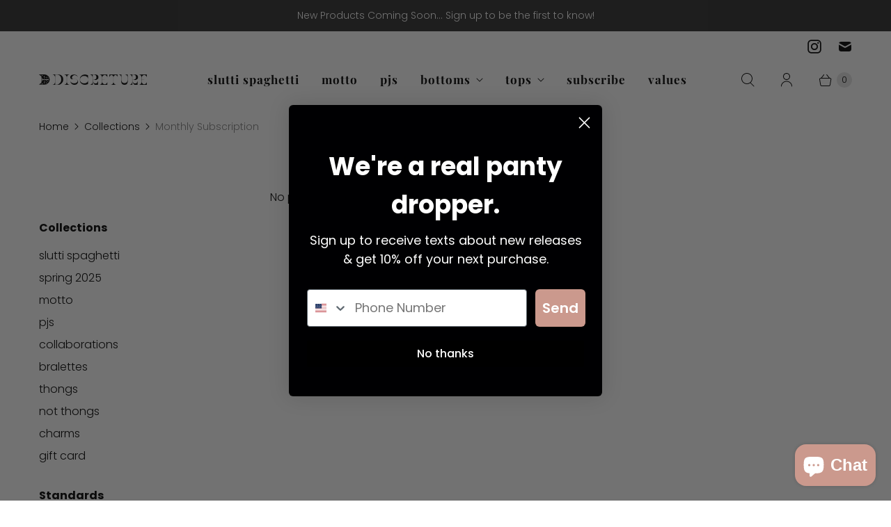

--- FILE ---
content_type: text/javascript
request_url: https://discreture.com/cdn/shop/t/18/assets/retina.js?v=88588883477899633061696268611
body_size: 95506
content:
!function(){var e={646:function(e,t){"use strict";var i;function n(){return window.getComputedStyle(document.documentElement,":before").getPropertyValue("content").replace(/"/g,"").split(",")}function s(){return window.getComputedStyle(document.documentElement,":after").getPropertyValue("content").replace(/"/g,"")}i={value:!0};var r=[];var o=n();var a=function(){function e(e){this.cssBreakpoint=e}return Object.defineProperty(e.prototype,"value",{get:function(){return this.cssBreakpoint},enumerable:!0,configurable:!0}),e.prototype.min=function(e){var t;return o.indexOf(this.value)-o.indexOf(e)>=0},e.prototype.max=function(e){var t;return o.indexOf(this.value)-o.indexOf(e)<=0},e.prototype.range=function(e,t){var i=o.indexOf(this.value);var n=o.indexOf(e);var s=o.indexOf(t);return n<=i&&i<=s},e.prototype.is=function(){var e=this;var t=[];for(var i=0;i<arguments.length;i++)t[i]=arguments[i];return t.some((function(t){return t===e.value}))},e}();var l={previous:new a(s()),current:new a(s())};function c(){return l}function u(e){-1===r.indexOf(e)&&r.push(e)}function h(e){var t=r.indexOf(e);-1!==t&&r.splice(t,1)}i=c,t.z2=u,t.F=h;var d=function(e){return l.current.min(e)};t.VV=d;var p=function(e){return l.current.max(e)};var f;t.Fp=p,i=function(e,t){return l.current.range(e,t)};var m=function(){var e;var t=[];for(var i=0;i<arguments.length;i++)t[i]=arguments[i];return(e=l.current).is.apply(e,t)};i=m;var v=document.styleSheets;var g=Object.keys(v).reduce((function(e,t){var i=v[t];if(!i.href||-1===i.href.indexOf("theme"))return e;try{var n=i.cssRules;for(var s=0;s<n.length;s++){var r=i.cssRules[s];if(r instanceof CSSMediaRule)for(var o=0;o<n.length;o++){var a=r.cssRules[o];a instanceof CSSStyleRule&&(a.selectorText&&-1!==a.selectorText.indexOf("html::after")&&e.push(r.media))}}}catch(t){return e}return e}),[]);g.length>0?g.forEach((function(e){var t;window.matchMedia(e.mediaText).addListener((function(){var e=s();l.current.value!==e&&(l.previous=l.current,l.current=new a(e),r.forEach((function(e){return e(l)})))}))})):window.addEventListener("resize",(function(){var e=s();l.current.value!==e&&(l.previous=l.current,l.current=new a(e),r.forEach((function(e){return e(l)})))}))},766:function(e,t){"use strict";var i;i=!0;var n=function(){function e(){this.events=[]}return e.prototype.register=function(e,t,i){return e&&t&&i?(this.events.push({el:e,event:t,listener:i}),e.addEventListener(t,i),{el:e,event:t,listener:i}):null},e.prototype.unregister=function(e){var t=e.el,i=e.event,n=e.listener;return t&&i&&n?(this.events=this.events.filter((function(e){return t!==e.el||i!==e.event||n!==e.listener})),t.removeEventListener(i,n),{el:t,event:i,listener:n}):null},e.prototype.unregisterAll=function(){this.events.forEach((function(e){var t=e.el,i=e.event,n=e.listener;return t.removeEventListener(i,n)})),this.events=[]},e}();t.Z=n},43:function(){Shopify.currencyHelper=function(){var e="${{amount}}";function t(t,i){"string"==typeof t&&(t=t.replace(".",""));var n="";var s=/\{\{\s*(\w+)\s*\}\}/;var r=i||e;function o(e,t,i,n){if(i=i||",",n=n||".",isNaN(e)||null===e)return 0;var s=(e=(e/100).toFixed(t)).split(".");var r;var o;return s[0].replace(/(\d)(?=(\d\d\d)+(?!\d))/g,"$1".concat(i))+(s[1]?n+s[1]:"")}switch(r.match(s)[1]){case"amount":n=o(t,2);break;case"amount_no_decimals":n=o(t,0);break;case"amount_with_comma_separator":n=o(t,2,".",",");break;case"amount_no_decimals_with_comma_separator":n=o(t,0,".",",");break;case"amount_no_decimals_with_space_separator":n=o(t,0," ");break;case"amount_with_apostrophe_separator":n=o(t,2,"'");break;default:break}return r.replace(s,n)}return{formatMoney:t}}()},741:function(e,t,i){var n,s;!function(r,o){"use strict";1&&(void 0===(s="function"==typeof(n=o)?n.call(t,i,t,e):n)||!(e.exports=s))}(window,(function e(){"use strict";var t=function(){var e=window.Element.prototype;if(e.matches)return"matches";if(e.matchesSelector)return"matchesSelector";var t=["webkit","moz","ms","o"];for(var i=0;i<t.length;i++){var n;var s=t[i]+"MatchesSelector";if(e[s])return s}}();return function e(i,n){return i[t](n)}}))},158:function(e,t,i){var n,s;!function(r,o){1&&(void 0===(s="function"==typeof(n=o)?n.call(t,i,t,e):n)||!(e.exports=s))}("undefined"!=typeof window?window:this,(function(){"use strict";function e(){}var t=e.prototype;return t.on=function(e,t){if(e&&t){var i=this._events=this._events||{};var n=i[e]=i[e]||[];return-1==n.indexOf(t)&&n.push(t),this}},t.once=function(e,t){if(e&&t){this.on(e,t);var i=this._onceEvents=this._onceEvents||{};var n;return(i[e]=i[e]||{})[t]=!0,this}},t.off=function(e,t){var i=this._events&&this._events[e];if(i&&i.length){var n=i.indexOf(t);return-1!=n&&i.splice(n,1),this}},t.emitEvent=function(e,t){var i=this._events&&this._events[e];if(i&&i.length){i=i.slice(0),t=t||[];var n=this._onceEvents&&this._onceEvents[e];for(var s=0;s<i.length;s++){var r=i[s];var o;n&&n[r]&&(this.off(e,r),delete n[r]),r.apply(this,t)}return this}},t.allOff=function(){delete this._events,delete this._onceEvents},e}))},47:function(e,t,i){var n,s;!function(r,o){1&&(n=[i(741)],void 0===(s=function(e){return o(r,e)}.apply(t,n))||!(e.exports=s))}(window,(function e(t,i){"use strict";var n={};n.extend=function(e,t){for(var i in t)e[i]=t[i];return e},n.modulo=function(e,t){return(e%t+t)%t};var s=Array.prototype.slice;n.makeArray=function(e){return Array.isArray(e)?e:null==e?[]:"object"==typeof e&&"number"==typeof e.length?s.call(e):[e];var t},n.removeFrom=function(e,t){var i=e.indexOf(t);-1!=i&&e.splice(i,1)},n.getParent=function(e,t){while(e.parentNode&&e!=document.body)if(e=e.parentNode,i(e,t))return e},n.getQueryElement=function(e){return"string"==typeof e?document.querySelector(e):e},n.handleEvent=function(e){var t="on"+e.type;this[t]&&this[t](e)},n.filterFindElements=function(e,t){e=n.makeArray(e);var s=[];return e.forEach((function(e){if(e instanceof HTMLElement){if(!t)return s.push(e),void 0;i(e,t)&&s.push(e);var n=e.querySelectorAll(t);for(var r=0;r<n.length;r++)s.push(n[r])}})),s},n.debounceMethod=function(e,t,i){i=i||100;var n=e.prototype[t];var s=t+"Timeout";e.prototype[t]=function(){var e=this[s];clearTimeout(e);var t=arguments;var r=this;this[s]=setTimeout((function(){n.apply(r,t),delete r[s]}),i)}},n.docReady=function(e){var t=document.readyState;"complete"==t||"interactive"==t?setTimeout(e):document.addEventListener("DOMContentLoaded",e)},n.toDashed=function(e){return e.replace(/(.)([A-Z])/g,(function(e,t,i){return t+"-"+i})).toLowerCase()};var r=t.console;return n.htmlInit=function(e,i){n.docReady((function(){var s=n.toDashed(i);var o="data-"+s;var a=document.querySelectorAll("["+o+"]");var l=document.querySelectorAll(".js-"+s);var c=n.makeArray(a).concat(n.makeArray(l));var u=o+"-options";var h=t.jQuery;c.forEach((function(t){var n=t.getAttribute(o)||t.getAttribute(u);var s;try{s=n&&JSON.parse(n)}catch(e){return r&&r.error("Error parsing "+o+" on "+t.className+": "+e),void 0}var a=new e(t,s);h&&h.data(t,i,a)}))}))},n}))},541:function(e,t,i){var n,s,r;
/*!
 * Flickity asNavFor v2.0.1
 * enable asNavFor for Flickity
 */!function(o,a){1&&(s=[i(442),i(47)],void 0===(r="function"==typeof(n=a)?n.apply(t,s):n)||!(e.exports=r))}(window,(function e(t,i){"use strict";t.createMethods.push("_createAsNavFor");var n=t.prototype;function s(e,t,i){return(t-e)*i+e}return n._createAsNavFor=function(){this.on("activate",this.activateAsNavFor),this.on("deactivate",this.deactivateAsNavFor),this.on("destroy",this.destroyAsNavFor);var e=this.options.asNavFor;if(e){var t=this;setTimeout((function i(){t.setNavCompanion(e)}))}},n.setNavCompanion=function(e){e=i.getQueryElement(e);var n=t.data(e);if(n&&n!=this){this.navCompanion=n;var s=this;this.onNavCompanionSelect=function(){s.navCompanionSelect()},n.on("select",this.onNavCompanionSelect),this.on("staticClick",this.onNavStaticClick),this.navCompanionSelect(!0)}},n.navCompanionSelect=function(e){if(this.navCompanion){var t=this.navCompanion.selectedCells[0];var i=this.navCompanion.cells.indexOf(t);var n=i+this.navCompanion.selectedCells.length-1;var r=Math.floor(s(i,n,this.navCompanion.cellAlign));if(this.selectCell(r,!1,e),this.removeNavSelectedElements(),!(r>=this.cells.length)){var o=this.cells.slice(i,n+1);this.navSelectedElements=o.map((function(e){return e.element})),this.changeNavSelectedClass("add")}}},n.changeNavSelectedClass=function(e){this.navSelectedElements.forEach((function(t){t.classList[e]("is-nav-selected")}))},n.activateAsNavFor=function(){this.navCompanionSelect(!0)},n.removeNavSelectedElements=function(){this.navSelectedElements&&(this.changeNavSelectedClass("remove"),delete this.navSelectedElements)},n.onNavStaticClick=function(e,t,i,n){"number"==typeof n&&this.navCompanion.selectCell(n)},n.deactivateAsNavFor=function(){this.removeNavSelectedElements()},n.destroyAsNavFor=function(){this.navCompanion&&(this.navCompanion.off("select",this.onNavCompanionSelect),this.off("staticClick",this.onNavStaticClick),delete this.navCompanion)},t}))},31:function(e,t,i){var n,s,r;!function(o,a){1&&(s=[i(442),i(47)],void 0===(r="function"==typeof(n=a)?n.apply(t,s):n)||!(e.exports=r))}(this,(function e(t,i){var n=t.Slide;var s=n.prototype.updateTarget;n.prototype.updateTarget=function(){if(s.apply(this,arguments),this.parent.options.fade){var e=this.target-this.x;var t=this.cells[0].x;this.cells.forEach((function(i){var n=i.x-t-e;i.renderPosition(n)}))}},n.prototype.setOpacity=function(e){this.cells.forEach((function(t){t.element.style.opacity=e}))};var r=t.prototype;t.createMethods.push("_createFade"),r._createFade=function(){this.fadeIndex=this.selectedIndex,this.prevSelectedIndex=this.selectedIndex,this.on("select",this.onSelectFade),this.on("dragEnd",this.onDragEndFade),this.on("settle",this.onSettleFade),this.on("activate",this.onActivateFade),this.on("deactivate",this.onDeactivateFade)};var o=r.updateSlides;r.updateSlides=function(){o.apply(this,arguments),this.options.fade&&this.slides.forEach((function(e,t){var i=t==this.selectedIndex?1:0;e.setOpacity(i)}),this)},r.onSelectFade=function(){this.fadeIndex=Math.min(this.prevSelectedIndex,this.slides.length-1),this.prevSelectedIndex=this.selectedIndex},r.onSettleFade=function(){var e;(delete this.didDragEnd,this.options.fade)&&(this.selectedSlide.setOpacity(1),this.slides[this.fadeIndex]&&this.fadeIndex!=this.selectedIndex&&this.slides[this.fadeIndex].setOpacity(0))},r.onDragEndFade=function(){this.didDragEnd=!0},r.onActivateFade=function(){this.options.fade&&this.element.classList.add("is-fade")},r.onDeactivateFade=function(){this.options.fade&&(this.element.classList.remove("is-fade"),this.slides.forEach((function(e){e.setOpacity("")})))};var a=r.positionSlider;r.positionSlider=function(){if(!this.options.fade)return a.apply(this,arguments),void 0;this.fadeSlides(),this.dispatchScrollEvent()};var l=r.positionSliderAtSelected;r.positionSliderAtSelected=function(){this.options.fade&&this.setTranslateX(0),l.apply(this,arguments)},r.fadeSlides=function(){if(!(this.slides.length<2)){var e=this.getFadeIndexes();var t=this.slides[e.a];var i=this.slides[e.b];var n=this.wrapDifference(t.target,i.target);var s=this.wrapDifference(t.target,-this.x);s/=n,t.setOpacity(1-s),i.setOpacity(s);var r=e.a;var o;this.isDragging&&(r=s>.5?e.a:e.b),null!=this.fadeHideIndex&&this.fadeHideIndex!=r&&this.fadeHideIndex!=e.a&&this.fadeHideIndex!=e.b&&this.slides[this.fadeHideIndex].setOpacity(0),this.fadeHideIndex=r}},r.getFadeIndexes=function(){return this.isDragging||this.didDragEnd?this.options.wrapAround?this.getFadeDragWrapIndexes():this.getFadeDragLimitIndexes():{a:this.fadeIndex,b:this.selectedIndex}},r.getFadeDragWrapIndexes=function(){var e=this.slides.map((function(e,t){return this.getSlideDistance(-this.x,t)}),this);var t=e.map((function(e){return Math.abs(e)}));var n=Math.min.apply(Math,t);var s=t.indexOf(n);var r=e[s];var o=this.slides.length;var a=r>=0?1:-1;return{a:s,b:i.modulo(s+a,o)}},r.getFadeDragLimitIndexes=function(){var e=0;for(var t=0;t<this.slides.length-1;t++){var i=this.slides[t];if(-this.x<i.target)break;e=t}return{a:e,b:e+1}},r.wrapDifference=function(e,t){var i=t-e;if(!this.options.wrapAround)return i;var n=i+this.slideableWidth;var s=i-this.slideableWidth;return Math.abs(n)<Math.abs(i)&&(i=n),Math.abs(s)<Math.abs(i)&&(i=s),i};var c=r._getWrapShiftCells;r._getWrapShiftCells=function(){this.options.fade||c.apply(this,arguments)};var u=r.shiftWrapCells;return r.shiftWrapCells=function(){this.options.fade||u.apply(this,arguments)},t}))},105:function(e,t,i){var n,s;
/*!
 * Flickity imagesLoaded v2.0.0
 * enables imagesLoaded option for Flickity
 */!function(r,o){1&&(n=[i(442),i(564)],void 0===(s=function(e,t){return o(r,e,t)}.apply(t,n))||!(e.exports=s))}(window,(function e(t,i,n){"use strict";i.createMethods.push("_createImagesLoaded");var s=i.prototype;return s._createImagesLoaded=function(){this.on("activate",this.imagesLoaded)},s.imagesLoaded=function(){if(this.options.imagesLoaded){var e=this;n(this.slider).on("progress",t)}function t(t,i){var n=e.getParentCell(i.img);e.cellSizeChange(n&&n.element),e.options.freeScroll||e.positionSliderAtSelected()}},i}))},566:function(e,t,i){var n,s,r;
/*!
 * Flickity sync v2.0.0
 * enable sync for Flickity
 */!function(o,a){1&&(s=[i(442),i(47)],void 0===(r="function"==typeof(n=a)?n.apply(t,s):n)||!(e.exports=r))}(window,(function e(t,i){"use strict";return t.createMethods.push("_createSync"),t.prototype._createSync=function(){this.syncers={};var e=this.options.sync;if(this.on("destroy",this.unsyncAll),e){var t=this;setTimeout((function i(){t.sync(e)}))}},t.prototype.sync=function(e){e=i.getQueryElement(e);var n=t.data(e);n&&(this._syncCompanion(n),n._syncCompanion(this))},t.prototype._syncCompanion=function(e){var t=this;function i(){var i=t.selectedIndex;e.selectedIndex!=i&&e.select(i)}this.on("select",i),this.syncers[e.guid]={flickity:e,listener:i}},t.prototype.unsync=function(e){e=i.getQueryElement(e);var n=t.data(e);this._unsync(n)},t.prototype._unsync=function(e){e&&(this._unsyncCompanion(e),e._unsyncCompanion(this))},t.prototype._unsyncCompanion=function(e){var t=e.guid;var i=this.syncers[t];this.off("select",i.listener),delete this.syncers[t]},t.prototype.unsyncAll=function(){for(var e in this.syncers){var t=this.syncers[e];this._unsync(t.flickity)}},t}))},597:function(e,t,i){var n,s;!function(r,o){1&&(n=[i(217),i(47)],void 0===(s=function(e,t){return o(r,e,t)}.apply(t,n))||!(e.exports=s))}(window,(function e(t,i,n){"use strict";function s(e){var t=document.createDocumentFragment();return e.forEach((function(e){t.appendChild(e.element)})),t}var r=i.prototype;return r.insert=function(e,t){var i=this._makeCells(e);if(i&&i.length){var n=this.cells.length;t=void 0===t?n:t;var r=s(i);var o=t==n;if(o)this.slider.appendChild(r);else{var a=this.cells[t].element;this.slider.insertBefore(r,a)}if(0===t)this.cells=i.concat(this.cells);else if(o)this.cells=this.cells.concat(i);else{var l=this.cells.splice(t,n-t);this.cells=this.cells.concat(i).concat(l)}this._sizeCells(i),this.cellChange(t,!0)}},r.append=function(e){this.insert(e,this.cells.length)},r.prepend=function(e){this.insert(e,0)},r.remove=function(e){var t=this.getCells(e);if(t&&t.length){var i=this.cells.length-1;t.forEach((function(e){e.remove();var t=this.cells.indexOf(e);i=Math.min(t,i),n.removeFrom(this.cells,e)}),this),this.cellChange(i,!0)}},r.cellSizeChange=function(e){var t=this.getCell(e);if(t){t.getSize();var i=this.cells.indexOf(t);this.cellChange(i)}},r.cellChange=function(e,t){var i=this.selectedElement;this._positionCells(e),this._getWrapShiftCells(),this.setGallerySize();var n=this.getCell(i);n&&(this.selectedIndex=this.getCellSlideIndex(n)),this.selectedIndex=Math.min(this.slides.length-1,this.selectedIndex),this.emitEvent("cellChange",[e]),this.select(this.selectedIndex),t&&this.positionSliderAtSelected()},i}))},880:function(e,t,i){var n,s;!function(r,o){1&&(n=[i(47)],void 0===(s=function(e){return o(r,e)}.apply(t,n))||!(e.exports=s))}(window,(function e(t,i){"use strict";var n={};return n.startAnimation=function(){this.isAnimating||(this.isAnimating=!0,this.restingFrames=0,this.animate())},n.animate=function(){this.applyDragForce(),this.applySelectedAttraction();var e=this.x;if(this.integratePhysics(),this.positionSlider(),this.settle(e),this.isAnimating){var t=this;requestAnimationFrame((function e(){t.animate()}))}},n.positionSlider=function(){var e=this.x;this.options.wrapAround&&this.cells.length>1&&(e=i.modulo(e,this.slideableWidth),e-=this.slideableWidth,this.shiftWrapCells(e)),this.setTranslateX(e,this.isAnimating),this.dispatchScrollEvent()},n.setTranslateX=function(e,t){e+=this.cursorPosition,e=this.options.rightToLeft?-e:e;var i=this.getPositionValue(e);this.slider.style.transform=t?"translate3d("+i+",0,0)":"translateX("+i+")"},n.dispatchScrollEvent=function(){var e=this.slides[0];if(e){var t=-this.x-e.target;var i=t/this.slidesWidth;this.dispatchEvent("scroll",null,[i,t])}},n.positionSliderAtSelected=function(){this.cells.length&&(this.x=-this.selectedSlide.target,this.velocity=0,this.positionSlider())},n.getPositionValue=function(e){return this.options.percentPosition?.01*Math.round(e/this.size.innerWidth*1e4)+"%":Math.round(e)+"px"},n.settle=function(e){var t;!this.isPointerDown&&Math.round(100*this.x)==Math.round(100*e)&&this.restingFrames++,this.restingFrames>2&&(this.isAnimating=!1,delete this.isFreeScrolling,this.positionSlider(),this.dispatchEvent("settle",null,[this.selectedIndex]))},n.shiftWrapCells=function(e){var t=this.cursorPosition+e;this._shiftCells(this.beforeShiftCells,t,-1);var i=this.size.innerWidth-(e+this.slideableWidth+this.cursorPosition);this._shiftCells(this.afterShiftCells,i,1)},n._shiftCells=function(e,t,i){for(var n=0;n<e.length;n++){var s=e[n];var r=t>0?i:0;s.wrapShift(r),t-=s.size.outerWidth}},n._unshiftCells=function(e){if(e&&e.length)for(var t=0;t<e.length;t++)e[t].wrapShift(0)},n.integratePhysics=function(){this.x+=this.velocity,this.velocity*=this.getFrictionFactor()},n.applyForce=function(e){this.velocity+=e},n.getFrictionFactor=function(){return 1-this.options[this.isFreeScrolling?"freeScrollFriction":"friction"]},n.getRestingPosition=function(){return this.x+this.velocity/(1-this.getFrictionFactor())},n.applyDragForce=function(){if(this.isDraggable&&this.isPointerDown){var e;var t=this.dragX-this.x-this.velocity;this.applyForce(t)}},n.applySelectedAttraction=function(){var e;if(!(this.isDraggable&&this.isPointerDown)&&!this.isFreeScrolling&&this.slides.length){var t;var i=(-1*this.selectedSlide.target-this.x)*this.options.selectedAttraction;this.applyForce(i)}},n}))},229:function(e,t,i){var n,s;!function(r,o){1&&(n=[i(131)],void 0===(s=function(e){return o(r,e)}.apply(t,n))||!(e.exports=s))}(window,(function e(t,i){"use strict";function n(e,t){this.element=e,this.parent=t,this.create()}var s=n.prototype;return s.create=function(){this.element.style.position="absolute",this.element.setAttribute("aria-hidden","true"),this.x=0,this.shift=0},s.destroy=function(){this.unselect(),this.element.style.position="";var e=this.parent.originSide;this.element.style[e]="",this.element.removeAttribute("aria-hidden")},s.getSize=function(){this.size=i(this.element)},s.setPosition=function(e){this.x=e,this.updateTarget(),this.renderPosition(e)},s.updateTarget=s.setDefaultTarget=function(){var e="left"==this.parent.originSide?"marginLeft":"marginRight";this.target=this.x+this.size[e]+this.size.width*this.parent.cellAlign},s.renderPosition=function(e){var t=this.parent.originSide;this.element.style[t]=this.parent.getPositionValue(e)},s.select=function(){this.element.classList.add("is-selected"),this.element.removeAttribute("aria-hidden")},s.unselect=function(){this.element.classList.remove("is-selected"),this.element.setAttribute("aria-hidden","true")},s.wrapShift=function(e){this.shift=e,this.renderPosition(this.x+this.parent.slideableWidth*e)},s.remove=function(){this.element.parentNode.removeChild(this.element)},n}))},690:function(e,t,i){var n,s;!function(r,o){1&&(n=[i(217),i(842),i(47)],void 0===(s=function(e,t,i){return o(r,e,t,i)}.apply(t,n))||!(e.exports=s))}(window,(function e(t,i,n,s){"use strict";s.extend(i.defaults,{draggable:">1",dragThreshold:3}),i.createMethods.push("_createDrag");var r=i.prototype;s.extend(r,n.prototype),r._touchActionValue="pan-y";var o="createTouch"in document;var a=!1;r._createDrag=function(){this.on("activate",this.onActivateDrag),this.on("uiChange",this._uiChangeDrag),this.on("deactivate",this.onDeactivateDrag),this.on("cellChange",this.updateDraggable),o&&!a&&(t.addEventListener("touchmove",(function(){})),a=!0)},r.onActivateDrag=function(){this.handles=[this.viewport],this.bindHandles(),this.updateDraggable()},r.onDeactivateDrag=function(){this.unbindHandles(),this.element.classList.remove("is-draggable")},r.updateDraggable=function(){">1"==this.options.draggable?this.isDraggable=this.slides.length>1:this.isDraggable=this.options.draggable,this.isDraggable?this.element.classList.add("is-draggable"):this.element.classList.remove("is-draggable")},r.bindDrag=function(){this.options.draggable=!0,this.updateDraggable()},r.unbindDrag=function(){this.options.draggable=!1,this.updateDraggable()},r._uiChangeDrag=function(){delete this.isFreeScrolling},r.pointerDown=function(e,i){if(!this.isDraggable)return this._pointerDownDefault(e,i),void 0;var n;this.okayPointerDown(e)&&(this._pointerDownPreventDefault(e),this.pointerDownFocus(e),document.activeElement!=this.element&&this.pointerDownBlur(),this.dragX=this.x,this.viewport.classList.add("is-pointer-down"),this.pointerDownScroll=c(),t.addEventListener("scroll",this),this._pointerDownDefault(e,i))},r._pointerDownDefault=function(e,t){this.pointerDownPointer={pageX:t.pageX,pageY:t.pageY},this._bindPostStartEvents(e),this.dispatchEvent("pointerDown",e,[t])};var l={INPUT:!0,TEXTAREA:!0,SELECT:!0};function c(){return{x:t.pageXOffset,y:t.pageYOffset}}return r.pointerDownFocus=function(e){var t;l[e.target.nodeName]||this.focus()},r._pointerDownPreventDefault=function(e){var t="touchstart"==e.type;var i="touch"==e.pointerType;var n=l[e.target.nodeName];t||i||n||e.preventDefault()},r.hasDragStarted=function(e){return Math.abs(e.x)>this.options.dragThreshold},r.pointerUp=function(e,t){delete this.isTouchScrolling,this.viewport.classList.remove("is-pointer-down"),this.dispatchEvent("pointerUp",e,[t]),this._dragPointerUp(e,t)},r.pointerDone=function(){t.removeEventListener("scroll",this),delete this.pointerDownScroll},r.dragStart=function(e,i){this.isDraggable&&(this.dragStartPosition=this.x,this.startAnimation(),t.removeEventListener("scroll",this),this.dispatchEvent("dragStart",e,[i]))},r.pointerMove=function(e,t){var i=this._dragPointerMove(e,t);this.dispatchEvent("pointerMove",e,[t,i]),this._dragMove(e,t,i)},r.dragMove=function(e,t,i){if(this.isDraggable){e.preventDefault(),this.previousDragX=this.dragX;var n=this.options.rightToLeft?-1:1;this.options.wrapAround&&(i.x%=this.slideableWidth);var s=this.dragStartPosition+i.x*n;if(!this.options.wrapAround&&this.slides.length){var r=Math.max(-this.slides[0].target,this.dragStartPosition);s=s>r?.5*(s+r):s;var o=Math.min(-this.getLastSlide().target,this.dragStartPosition);s=s<o?.5*(s+o):s}this.dragX=s,this.dragMoveTime=new Date,this.dispatchEvent("dragMove",e,[t,i])}},r.dragEnd=function(e,t){if(this.isDraggable){this.options.freeScroll&&(this.isFreeScrolling=!0);var i=this.dragEndRestingSelect();if(this.options.freeScroll&&!this.options.wrapAround){var n=this.getRestingPosition();this.isFreeScrolling=-n>this.slides[0].target&&-n<this.getLastSlide().target}else this.options.freeScroll||i!=this.selectedIndex||(i+=this.dragEndBoostSelect());delete this.previousDragX,this.isDragSelect=this.options.wrapAround,this.select(i),delete this.isDragSelect,this.dispatchEvent("dragEnd",e,[t])}},r.dragEndRestingSelect=function(){var e=this.getRestingPosition();var t=Math.abs(this.getSlideDistance(-e,this.selectedIndex));var i=this._getClosestResting(e,t,1);var n=this._getClosestResting(e,t,-1);var s;return i.distance<n.distance?i.index:n.index},r._getClosestResting=function(e,t,i){var n=this.selectedIndex;var s=Infinity;var r=this.options.contain&&!this.options.wrapAround?function(e,t){return e<=t}:function(e,t){return e<t};while(r(t,s)){if(n+=i,s=t,null===(t=this.getSlideDistance(-e,n)))break;t=Math.abs(t)}return{distance:s,index:n-i}},r.getSlideDistance=function(e,t){var i=this.slides.length;var n=this.options.wrapAround&&i>1;var r=n?s.modulo(t,i):t;var o=this.slides[r];if(!o)return null;var a=n?this.slideableWidth*Math.floor(t/i):0;return e-(o.target+a)},r.dragEndBoostSelect=function(){if(void 0===this.previousDragX||!this.dragMoveTime||new Date-this.dragMoveTime>100)return 0;var e=this.getSlideDistance(-this.dragX,this.selectedIndex);var t=this.previousDragX-this.dragX;return e>0&&t>0?1:e<0&&t<0?-1:0},r.staticClick=function(e,t){var i=this.getParentCell(e.target);var n=i&&i.element;var s=i&&this.cells.indexOf(i);this.dispatchEvent("staticClick",e,[t,n,s])},r.onscroll=function(){var e=c();var t=this.pointerDownScroll.x-e.x;var i=this.pointerDownScroll.y-e.y;(Math.abs(t)>3||Math.abs(i)>3)&&this._pointerDone()},i}))},217:function(e,t,i){var n,s;!function(r,o){if(1)n=[i(158),i(131),i(47),i(229),i(714),i(880)],void 0===(s=function(e,t,i,n,s,a){return o(r,e,t,i,n,s,a)}.apply(t,n))||!(e.exports=s);else var a}(window,(function e(t,i,n,s,r,o,a){"use strict";var l=t.jQuery;var c=t.getComputedStyle;var u=t.console;function h(e,t){e=s.makeArray(e);while(e.length)t.appendChild(e.shift())}var d=0;var p={};function f(e,t){var i=s.getQueryElement(e);if(!i)return u&&u.error("Bad element for Flickity: "+(i||e)),void 0;if(this.element=i,this.element.flickityGUID){var n=p[this.element.flickityGUID];return n&&n.option(t),n}l&&(this.$element=l(this.element)),this.options=s.extend({},this.constructor.defaults),this.option(t),this._create()}f.defaults={accessibility:!0,cellAlign:"center",freeScrollFriction:.075,friction:.28,namespaceJQueryEvents:!0,percentPosition:!0,resize:!0,selectedAttraction:.025,setGallerySize:!0},f.createMethods=[];var m=f.prototype;s.extend(m,i.prototype),m._create=function(){var e=this.guid=++d;for(var i in this.element.flickityGUID=e,p[e]=this,this.selectedIndex=0,this.restingFrames=0,this.x=0,this.velocity=0,this.originSide=this.options.rightToLeft?"right":"left",this.viewport=document.createElement("div"),this.viewport.className="flickity-viewport",this._createSlider(),(this.options.resize||this.options.watchCSS)&&t.addEventListener("resize",this),this.options.on){var n=this.options.on[i];this.on(i,n)}f.createMethods.forEach((function(e){this[e]()}),this),this.options.watchCSS?this.watchCSS():this.activate()},m.option=function(e){s.extend(this.options,e)},m.activate=function(){var e;this.isActive||(this.isActive=!0,this.element.classList.add("flickity-enabled"),this.options.rightToLeft&&this.element.classList.add("flickity-rtl"),this.getSize(),h(this._filterFindCellElements(this.element.children),this.slider),this.viewport.appendChild(this.slider),this.element.appendChild(this.viewport),this.reloadCells(),this.options.accessibility&&(this.element.tabIndex=0,this.element.addEventListener("keydown",this)),this.emitEvent("activate"),this.selectInitialIndex(),this.isInitActivated=!0,this.dispatchEvent("ready"))},m._createSlider=function(){var e=document.createElement("div");e.className="flickity-slider",e.style[this.originSide]=0,this.slider=e},m._filterFindCellElements=function(e){return s.filterFindElements(e,this.options.cellSelector)},m.reloadCells=function(){this.cells=this._makeCells(this.slider.children),this.positionCells(),this._getWrapShiftCells(),this.setGallerySize()},m._makeCells=function(e){var t;var i;return this._filterFindCellElements(e).map((function(e){return new r(e,this)}),this)},m.getLastCell=function(){return this.cells[this.cells.length-1]},m.getLastSlide=function(){return this.slides[this.slides.length-1]},m.positionCells=function(){this._sizeCells(this.cells),this._positionCells(0)},m._positionCells=function(e){e=e||0,this.maxCellHeight=e&&this.maxCellHeight||0;var t=0;if(e>0){var i=this.cells[e-1];t=i.x+i.size.outerWidth}var n=this.cells.length;for(var s=e;s<n;s++){var r=this.cells[s];r.setPosition(t),t+=r.size.outerWidth,this.maxCellHeight=Math.max(r.size.outerHeight,this.maxCellHeight)}this.slideableWidth=t,this.updateSlides(),this._containSlides(),this.slidesWidth=n?this.getLastSlide().target-this.slides[0].target:0},m._sizeCells=function(e){e.forEach((function(e){e.getSize()}))},m.updateSlides=function(){if(this.slides=[],this.cells.length){var e=new o(this);var t;this.slides.push(e);var i="left"==this.originSide?"marginRight":"marginLeft";var n=this._getCanCellFit();this.cells.forEach((function(t,s){if(!e.cells.length)return e.addCell(t),void 0;var r=e.outerWidth-e.firstMargin+(t.size.outerWidth-t.size[i]);n.call(this,s,r)||(e.updateTarget(),e=new o(this),this.slides.push(e)),e.addCell(t)}),this),e.updateTarget(),this.updateSelectedSlide()}},m._getCanCellFit=function(){var e=this.options.groupCells;if(!e)return function(){return!1};if("number"==typeof e){var t=parseInt(e,10);return function(e){return e%t!=0}}var i="string"==typeof e&&e.match(/^(\d+)%$/);var n=i?parseInt(i[1],10)/100:1;return function(e,t){return t<=(this.size.innerWidth+1)*n}},m._init=m.reposition=function(){this.positionCells(),this.positionSliderAtSelected()},m.getSize=function(){this.size=n(this.element),this.setCellAlign(),this.cursorPosition=this.size.innerWidth*this.cellAlign};var v={center:{left:.5,right:.5},left:{left:0,right:1},right:{right:0,left:1}};return m.setCellAlign=function(){var e=v[this.options.cellAlign];this.cellAlign=e?e[this.originSide]:this.options.cellAlign},m.setGallerySize=function(){if(this.options.setGallerySize){var e=this.options.adaptiveHeight&&this.selectedSlide?this.selectedSlide.height:this.maxCellHeight;this.viewport.style.height=e+"px"}},m._getWrapShiftCells=function(){if(this.options.wrapAround){this._unshiftCells(this.beforeShiftCells),this._unshiftCells(this.afterShiftCells);var e=this.cursorPosition;var t=this.cells.length-1;this.beforeShiftCells=this._getGapCells(e,t,-1),e=this.size.innerWidth-this.cursorPosition,this.afterShiftCells=this._getGapCells(e,0,1)}},m._getGapCells=function(e,t,i){var n=[];while(e>0){var s=this.cells[t];if(!s)break;n.push(s),t+=i,e-=s.size.outerWidth}return n},m._containSlides=function(){if(this.options.contain&&!this.options.wrapAround&&this.cells.length){var e=this.options.rightToLeft;var t=e?"marginRight":"marginLeft";var i=e?"marginLeft":"marginRight";var n=this.slideableWidth-this.getLastCell().size[i];var s=n<this.size.innerWidth;var r=this.cursorPosition+this.cells[0].size[t];var o=n-this.size.innerWidth*(1-this.cellAlign);this.slides.forEach((function(e){s?e.target=n*this.cellAlign:(e.target=Math.max(e.target,r),e.target=Math.min(e.target,o))}),this)}},m.dispatchEvent=function(e,t,i){var n=t?[t].concat(i):i;if(this.emitEvent(e,n),l&&this.$element){var s=e+=this.options.namespaceJQueryEvents?".flickity":"";if(t){var r=new l.Event(t);r.type=e,s=r}this.$element.trigger(s,i)}},m.select=function(e,t,i){if(this.isActive&&(e=parseInt(e,10),this._wrapSelect(e),(this.options.wrapAround||t)&&(e=s.modulo(e,this.slides.length)),this.slides[e])){var n=this.selectedIndex;this.selectedIndex=e,this.updateSelectedSlide(),i?this.positionSliderAtSelected():this.startAnimation(),this.options.adaptiveHeight&&this.setGallerySize(),this.dispatchEvent("select",null,[e]),e!=n&&this.dispatchEvent("change",null,[e]),this.dispatchEvent("cellSelect")}},m._wrapSelect=function(e){var t=this.slides.length;var i;if(!(this.options.wrapAround&&t>1))return e;var n=s.modulo(e,t);var r=Math.abs(n-this.selectedIndex);var o=Math.abs(n+t-this.selectedIndex);var a=Math.abs(n-t-this.selectedIndex);!this.isDragSelect&&o<r?e+=t:!this.isDragSelect&&a<r&&(e-=t),e<0?this.x-=this.slideableWidth:e>=t&&(this.x+=this.slideableWidth)},m.previous=function(e,t){this.select(this.selectedIndex-1,e,t)},m.next=function(e,t){this.select(this.selectedIndex+1,e,t)},m.updateSelectedSlide=function(){var e=this.slides[this.selectedIndex];e&&(this.unselectSelectedSlide(),this.selectedSlide=e,e.select(),this.selectedCells=e.cells,this.selectedElements=e.getCellElements(),this.selectedCell=e.cells[0],this.selectedElement=this.selectedElements[0])},m.unselectSelectedSlide=function(){this.selectedSlide&&this.selectedSlide.unselect()},m.selectInitialIndex=function(){var e=this.options.initialIndex;if(this.isInitActivated)return this.select(this.selectedIndex,!1,!0),void 0;var t;if(e&&"string"==typeof e&&this.queryCell(e))return this.selectCell(e,!1,!0),void 0;var i=0;e&&this.slides[e]&&(i=e),this.select(i,!1,!0)},m.selectCell=function(e,t,i){var n=this.queryCell(e);if(n){var s=this.getCellSlideIndex(n);this.select(s,t,i)}},m.getCellSlideIndex=function(e){for(var t=0;t<this.slides.length;t++){var i;var n;if(-1!=this.slides[t].cells.indexOf(e))return t}},m.getCell=function(e){for(var t=0;t<this.cells.length;t++){var i=this.cells[t];if(i.element==e)return i}},m.getCells=function(e){e=s.makeArray(e);var t=[];return e.forEach((function(e){var i=this.getCell(e);i&&t.push(i)}),this),t},m.getCellElements=function(){return this.cells.map((function(e){return e.element}))},m.getParentCell=function(e){var t=this.getCell(e);return t||(e=s.getParent(e,".flickity-slider > *"),this.getCell(e))},m.getAdjacentCellElements=function(e,t){if(!e)return this.selectedSlide.getCellElements();t=void 0===t?this.selectedIndex:t;var i=this.slides.length;if(1+2*e>=i)return this.getCellElements();var n=[];for(var r=t-e;r<=t+e;r++){var o=this.options.wrapAround?s.modulo(r,i):r;var a=this.slides[o];a&&(n=n.concat(a.getCellElements()))}return n},m.queryCell=function(e){if("number"==typeof e)return this.cells[e];if("string"==typeof e){if(e.match(/^[#.]?[\d/]/))return;e=this.element.querySelector(e)}return this.getCell(e)},m.uiChange=function(){this.emitEvent("uiChange")},m.childUIPointerDown=function(e){"touchstart"!=e.type&&e.preventDefault(),this.focus()},m.onresize=function(){this.watchCSS(),this.resize()},s.debounceMethod(f,"onresize",150),m.resize=function(){if(this.isActive){this.getSize(),this.options.wrapAround&&(this.x=s.modulo(this.x,this.slideableWidth)),this.positionCells(),this._getWrapShiftCells(),this.setGallerySize(),this.emitEvent("resize");var e=this.selectedElements&&this.selectedElements[0];this.selectCell(e,!1,!0)}},m.watchCSS=function(){var e;var t;this.options.watchCSS&&(-1!=c(this.element,":after").content.indexOf("flickity")?this.activate():this.deactivate())},m.onkeydown=function(e){var t=document.activeElement&&document.activeElement!=this.element;if(this.options.accessibility&&!t){var i=f.keyboardHandlers[e.keyCode];i&&i.call(this)}},f.keyboardHandlers={37:function(){var e=this.options.rightToLeft?"next":"previous";this.uiChange(),this[e]()},39:function(){var e=this.options.rightToLeft?"previous":"next";this.uiChange(),this[e]()}},m.focus=function(){var e=t.pageYOffset;this.element.focus({preventScroll:!0}),t.pageYOffset!=e&&t.scrollTo(t.pageXOffset,e)},m.deactivate=function(){this.isActive&&(this.element.classList.remove("flickity-enabled"),this.element.classList.remove("flickity-rtl"),this.unselectSelectedSlide(),this.cells.forEach((function(e){e.destroy()})),this.element.removeChild(this.viewport),h(this.slider.children,this.element),this.options.accessibility&&(this.element.removeAttribute("tabIndex"),this.element.removeEventListener("keydown",this)),this.isActive=!1,this.emitEvent("deactivate"))},m.destroy=function(){this.deactivate(),t.removeEventListener("resize",this),this.allOff(),this.emitEvent("destroy"),l&&this.$element&&l.removeData(this.element,"flickity"),delete this.element.flickityGUID,delete p[this.guid]},s.extend(m,a),f.data=function(e){var t=(e=s.getQueryElement(e))&&e.flickityGUID;return t&&p[t]},s.htmlInit(f,"flickity"),l&&l.bridget&&l.bridget("flickity",f),f.setJQuery=function(e){l=e},f.Cell=r,f.Slide=o,f}))},442:function(e,t,i){var n,s,r;
/*!
 * Flickity v2.2.2
 * Touch, responsive, flickable carousels
 *
 * Licensed GPLv3 for open source use
 * or Flickity Commercial License for commercial use
 *
 * https://flickity.metafizzy.co
 * Copyright 2015-2021 Metafizzy
 */!function(o,a){1&&(s=[i(217),i(690),i(410),i(573),i(516),i(597),i(227)],void 0===(r="function"==typeof(n=a)?n.apply(t,s):n)||!(e.exports=r))}(window,(function e(t){return t}))},227:function(e,t,i){var n,s;!function(r,o){1&&(n=[i(217),i(47)],void 0===(s=function(e,t){return o(r,e,t)}.apply(t,n))||!(e.exports=s))}(window,(function e(t,i,n){"use strict";i.createMethods.push("_createLazyload");var s=i.prototype;function r(e){if("IMG"==e.nodeName){var t=e.getAttribute("data-flickity-lazyload");var i=e.getAttribute("data-flickity-lazyload-src");var s=e.getAttribute("data-flickity-lazyload-srcset");if(t||i||s)return[e]}var r="img[data-flickity-lazyload], "+"img[data-flickity-lazyload-src], img[data-flickity-lazyload-srcset]";var o=e.querySelectorAll(r);return n.makeArray(o)}function o(e,t){this.img=e,this.flickity=t,this.load()}return s._createLazyload=function(){this.on("select",this.lazyLoad)},s.lazyLoad=function(){var e=this.options.lazyLoad;if(e){var t="number"==typeof e?e:0;var i=this.getAdjacentCellElements(t);var n=[];i.forEach((function(e){var t=r(e);n=n.concat(t)})),n.forEach((function(e){new o(e,this)}),this)}},o.prototype.handleEvent=n.handleEvent,o.prototype.load=function(){this.img.addEventListener("load",this),this.img.addEventListener("error",this);var e=this.img.getAttribute("data-flickity-lazyload")||this.img.getAttribute("data-flickity-lazyload-src");var t=this.img.getAttribute("data-flickity-lazyload-srcset");this.img.src=e,t&&this.img.setAttribute("srcset",t),this.img.removeAttribute("data-flickity-lazyload"),this.img.removeAttribute("data-flickity-lazyload-src"),this.img.removeAttribute("data-flickity-lazyload-srcset")},o.prototype.onload=function(e){this.complete(e,"flickity-lazyloaded")},o.prototype.onerror=function(e){this.complete(e,"flickity-lazyerror")},o.prototype.complete=function(e,t){this.img.removeEventListener("load",this),this.img.removeEventListener("error",this);var i=this.flickity.getParentCell(this.img);var n=i&&i.element;this.flickity.cellSizeChange(n),this.img.classList.add(t),this.flickity.dispatchEvent("lazyLoad",e,n)},i.LazyLoader=o,i}))},573:function(e,t,i){var n,s;!function(r,o){1&&(n=[i(217),i(704),i(47)],void 0===(s=function(e,t,i){return o(r,e,t,i)}.apply(t,n))||!(e.exports=s))}(window,(function e(t,i,n,s){"use strict";function r(e){this.parent=e,this._create()}r.prototype=Object.create(n.prototype),r.prototype._create=function(){this.holder=document.createElement("ol"),this.holder.className="flickity-page-dots",this.dots=[],this.handleClick=this.onClick.bind(this),this.on("pointerDown",this.parent.childUIPointerDown.bind(this.parent))},r.prototype.activate=function(){this.setDots(),this.holder.addEventListener("click",this.handleClick),this.bindStartEvent(this.holder),this.parent.element.appendChild(this.holder)},r.prototype.deactivate=function(){this.holder.removeEventListener("click",this.handleClick),this.unbindStartEvent(this.holder),this.parent.element.removeChild(this.holder)},r.prototype.setDots=function(){var e=this.parent.slides.length-this.dots.length;e>0?this.addDots(e):e<0&&this.removeDots(-e)},r.prototype.addDots=function(e){var t=document.createDocumentFragment();var i=[];var n=this.dots.length;var s=n+e;for(var r=n;r<s;r++){var o=document.createElement("li");o.className="dot",o.setAttribute("aria-label","Page dot "+(r+1)),t.appendChild(o),i.push(o)}this.holder.appendChild(t),this.dots=this.dots.concat(i)},r.prototype.removeDots=function(e){var t;this.dots.splice(this.dots.length-e,e).forEach((function(e){this.holder.removeChild(e)}),this)},r.prototype.updateSelected=function(){this.selectedDot&&(this.selectedDot.className="dot",this.selectedDot.removeAttribute("aria-current")),this.dots.length&&(this.selectedDot=this.dots[this.parent.selectedIndex],this.selectedDot.className="dot is-selected",this.selectedDot.setAttribute("aria-current","step"))},r.prototype.onTap=r.prototype.onClick=function(e){var t=e.target;if("LI"==t.nodeName){this.parent.uiChange();var i=this.dots.indexOf(t);this.parent.select(i)}},r.prototype.destroy=function(){this.deactivate(),this.allOff()},i.PageDots=r,s.extend(i.defaults,{pageDots:!0}),i.createMethods.push("_createPageDots");var o=i.prototype;return o._createPageDots=function(){this.options.pageDots&&(this.pageDots=new r(this),this.on("activate",this.activatePageDots),this.on("select",this.updateSelectedPageDots),this.on("cellChange",this.updatePageDots),this.on("resize",this.updatePageDots),this.on("deactivate",this.deactivatePageDots))},o.activatePageDots=function(){this.pageDots.activate()},o.updateSelectedPageDots=function(){this.pageDots.updateSelected()},o.updatePageDots=function(){this.pageDots.setDots()},o.deactivatePageDots=function(){this.pageDots.deactivate()},i.PageDots=r,i}))},516:function(e,t,i){var n,s;!function(r,o){1&&(n=[i(158),i(47),i(217)],void 0===(s=function(e,t,i){return o(e,t,i)}.apply(t,n))||!(e.exports=s))}(window,(function e(t,i,n){"use strict";function s(e){this.parent=e,this.state="stopped",this.onVisibilityChange=this.visibilityChange.bind(this),this.onVisibilityPlay=this.visibilityPlay.bind(this)}s.prototype=Object.create(t.prototype),s.prototype.play=function(){if("playing"!=this.state){var e;if(document.hidden)return document.addEventListener("visibilitychange",this.onVisibilityPlay),void 0;this.state="playing",document.addEventListener("visibilitychange",this.onVisibilityChange),this.tick()}},s.prototype.tick=function(){if("playing"==this.state){var e=this.parent.options.autoPlay;e="number"==typeof e?e:3e3;var t=this;this.clear(),this.timeout=setTimeout((function(){t.parent.next(!0),t.tick()}),e)}},s.prototype.stop=function(){this.state="stopped",this.clear(),document.removeEventListener("visibilitychange",this.onVisibilityChange)},s.prototype.clear=function(){clearTimeout(this.timeout)},s.prototype.pause=function(){"playing"==this.state&&(this.state="paused",this.clear())},s.prototype.unpause=function(){"paused"==this.state&&this.play()},s.prototype.visibilityChange=function(){var e;this[document.hidden?"pause":"unpause"]()},s.prototype.visibilityPlay=function(){this.play(),document.removeEventListener("visibilitychange",this.onVisibilityPlay)},i.extend(n.defaults,{pauseAutoPlayOnHover:!0}),n.createMethods.push("_createPlayer");var r=n.prototype;return r._createPlayer=function(){this.player=new s(this),this.on("activate",this.activatePlayer),this.on("uiChange",this.stopPlayer),this.on("pointerDown",this.stopPlayer),this.on("deactivate",this.deactivatePlayer)},r.activatePlayer=function(){this.options.autoPlay&&(this.player.play(),this.element.addEventListener("mouseenter",this))},r.playPlayer=function(){this.player.play()},r.stopPlayer=function(){this.player.stop()},r.pausePlayer=function(){this.player.pause()},r.unpausePlayer=function(){this.player.unpause()},r.deactivatePlayer=function(){this.player.stop(),this.element.removeEventListener("mouseenter",this)},r.onmouseenter=function(){this.options.pauseAutoPlayOnHover&&(this.player.pause(),this.element.addEventListener("mouseleave",this))},r.onmouseleave=function(){this.player.unpause(),this.element.removeEventListener("mouseleave",this)},n.Player=s,n}))},410:function(e,t,i){var n,s;!function(r,o){1&&(n=[i(217),i(704),i(47)],void 0===(s=function(e,t,i){return o(r,e,t,i)}.apply(t,n))||!(e.exports=s))}(window,(function e(t,i,n,s){"use strict";var r="http://www.w3.org/2000/svg";function o(e,t){this.direction=e,this.parent=t,this._create()}function a(e){return"string"==typeof e?e:"M "+e.x0+",50"+" L "+e.x1+","+(e.y1+50)+" L "+e.x2+","+(e.y2+50)+" L "+e.x3+",50 "+" L "+e.x2+","+(50-e.y2)+" L "+e.x1+","+(50-e.y1)+" Z"}o.prototype=Object.create(n.prototype),o.prototype._create=function(){this.isEnabled=!0,this.isPrevious=-1==this.direction;var e=this.parent.options.rightToLeft?1:-1;this.isLeft=this.direction==e;var t=this.element=document.createElement("button");t.className="flickity-button flickity-prev-next-button",t.className+=this.isPrevious?" previous":" next",t.setAttribute("type","button"),this.disable(),t.setAttribute("aria-label",this.isPrevious?"Previous":"Next");var i=this.createSVG();t.appendChild(i),this.parent.on("select",this.update.bind(this)),this.on("pointerDown",this.parent.childUIPointerDown.bind(this.parent))},o.prototype.activate=function(){this.bindStartEvent(this.element),this.element.addEventListener("click",this),this.parent.element.appendChild(this.element)},o.prototype.deactivate=function(){this.parent.element.removeChild(this.element),this.unbindStartEvent(this.element),this.element.removeEventListener("click",this)},o.prototype.createSVG=function(){var e=document.createElementNS(r,"svg");e.setAttribute("class","flickity-button-icon"),e.setAttribute("viewBox","0 0 100 100");var t=document.createElementNS(r,"path");var i=a(this.parent.options.arrowShape);return t.setAttribute("d",i),t.setAttribute("class","arrow"),this.isLeft||t.setAttribute("transform","translate(100, 100) rotate(180) "),e.appendChild(t),e},o.prototype.handleEvent=s.handleEvent,o.prototype.onclick=function(){if(this.isEnabled){this.parent.uiChange();var e=this.isPrevious?"previous":"next";this.parent[e]()}},o.prototype.enable=function(){this.isEnabled||(this.element.disabled=!1,this.isEnabled=!0)},o.prototype.disable=function(){this.isEnabled&&(this.element.disabled=!0,this.isEnabled=!1)},o.prototype.update=function(){var e=this.parent.slides;if(this.parent.options.wrapAround&&e.length>1)return this.enable(),void 0;var t=e.length?e.length-1:0;var i=this.isPrevious?0:t;var n;this[this.parent.selectedIndex==i?"disable":"enable"]()},o.prototype.destroy=function(){this.deactivate(),this.allOff()},s.extend(i.defaults,{prevNextButtons:!0,arrowShape:{x0:10,x1:60,y1:50,x2:70,y2:40,x3:30}}),i.createMethods.push("_createPrevNextButtons");var l=i.prototype;return l._createPrevNextButtons=function(){this.options.prevNextButtons&&(this.prevButton=new o(-1,this),this.nextButton=new o(1,this),this.on("activate",this.activatePrevNextButtons))},l.activatePrevNextButtons=function(){this.prevButton.activate(),this.nextButton.activate(),this.on("deactivate",this.deactivatePrevNextButtons)},l.deactivatePrevNextButtons=function(){this.prevButton.deactivate(),this.nextButton.deactivate(),this.off("deactivate",this.deactivatePrevNextButtons)},i.PrevNextButton=o,i}))},714:function(e,t,i){var n,s;!function(r,o){1&&(void 0===(s="function"==typeof(n=o)?n.call(t,i,t,e):n)||!(e.exports=s))}(window,(function e(){"use strict";function t(e){this.parent=e,this.isOriginLeft="left"==e.originSide,this.cells=[],this.outerWidth=0,this.height=0}var i=t.prototype;return i.addCell=function(e){if(this.cells.push(e),this.outerWidth+=e.size.outerWidth,this.height=Math.max(e.size.outerHeight,this.height),1==this.cells.length){this.x=e.x;var t=this.isOriginLeft?"marginLeft":"marginRight";this.firstMargin=e.size[t]}},i.updateTarget=function(){var e=this.isOriginLeft?"marginRight":"marginLeft";var t=this.getLastCell();var i=t?t.size[e]:0;var n=this.outerWidth-(this.firstMargin+i);this.target=this.x+this.firstMargin+n*this.parent.cellAlign},i.getLastCell=function(){return this.cells[this.cells.length-1]},i.select=function(){this.cells.forEach((function(e){e.select()}))},i.unselect=function(){this.cells.forEach((function(e){e.unselect()}))},i.getCellElements=function(){return this.cells.map((function(e){return e.element}))},t}))},422:function(e){var t=/^(?:submit|button|image|reset|file)$/i;var i=/^(?:input|select|textarea|keygen)/i;var n=/(\[[^\[\]]*\])/g;function s(e,n){"object"!=typeof n?n={hash:!!n}:void 0===n.hash&&(n.hash=!0);var s=n.hash?{}:"";var r=n.serializer||(n.hash?a:l);var o=e&&e.elements?e.elements:[];var c=Object.create(null);for(var u=0;u<o.length;++u){var h=o[u];if((n.disabled||!h.disabled)&&h.name&&(i.test(h.nodeName)&&!t.test(h.type))){var d=h.name;var p=h.value;if("checkbox"!==h.type&&"radio"!==h.type||h.checked||(p=void 0),n.empty){if("checkbox"!==h.type||h.checked||(p=""),"radio"===h.type&&(c[h.name]||h.checked?h.checked&&(c[h.name]=!0):c[h.name]=!1),null==p&&"radio"==h.type)continue}else if(!p)continue;if("select-multiple"!==h.type)s=r(s,d,p);else{p=[];var f=h.options;var m=!1;for(var v=0;v<f.length;++v){var g=f[v];var y=n.empty&&!g.value;var b=g.value||y;g.selected&&b&&(m=!0,s=n.hash&&"[]"!==d.slice(d.length-2)?r(s,d+"[]",g.value):r(s,d,g.value))}!m&&n.empty&&(s=r(s,d,""))}}}if(n.empty)for(var d in c)c[d]||(s=r(s,d,""));return s}function r(e){var t=[];var i=/^([^\[\]]*)/;var s=new RegExp(n);var r=i.exec(e);r[1]&&t.push(r[1]);while(null!==(r=s.exec(e)))t.push(r[1]);return t}function o(e,t,i){if(0===t.length)return e=i;var n=t.shift();var s=n.match(/^\[(.+?)\]$/);if("[]"===n)return e=e||[],Array.isArray(e)?e.push(o(null,t,i)):(e._values=e._values||[],e._values.push(o(null,t,i))),e;if(s){var r=s[1];var a=+r;isNaN(a)?(e=e||{})[r]=o(e[r],t,i):(e=e||[])[a]=o(e[a],t,i)}else e[n]=o(e[n],t,i);return e}function a(e,t,i){var s;if(t.match(n)){var a;o(e,r(t),i)}else{var l=e[t];l?(Array.isArray(l)||(e[t]=[l]),e[t].push(i)):e[t]=i}return e}function l(e,t,i){return i=i.replace(/(\r)?\n/g,"\r\n"),i=(i=encodeURIComponent(i)).replace(/%20/g,"+"),e+(e?"&":"")+encodeURIComponent(t)+"="+i}e.exports=s},131:function(e,t,i){var n,s;
/*!
 * getSize v2.0.3
 * measure size of elements
 * MIT license
 */!function(r,o){1&&(void 0===(s="function"==typeof(n=o)?n.call(t,i,t,e):n)||!(e.exports=s))}(window,(function e(){"use strict";function t(e){var t=parseFloat(e);var i;return-1==e.indexOf("%")&&!isNaN(t)&&t}function i(){}var n="undefined"==typeof console?i:function(e){console.error(e)};var s=["paddingLeft","paddingRight","paddingTop","paddingBottom","marginLeft","marginRight","marginTop","marginBottom","borderLeftWidth","borderRightWidth","borderTopWidth","borderBottomWidth"];var r=s.length;function o(){var e={width:0,height:0,innerWidth:0,innerHeight:0,outerWidth:0,outerHeight:0};for(var t=0;t<r;t++){var i;e[s[t]]=0}return e}function a(e){var t=getComputedStyle(e);return t||n("Style returned "+t+". Are you running this code in a hidden iframe on Firefox? "+"See https://bit.ly/getsizebug1"),t}var l=!1;var c;function u(){if(!l){l=!0;var e=document.createElement("div");e.style.width="200px",e.style.padding="1px 2px 3px 4px",e.style.borderStyle="solid",e.style.borderWidth="1px 2px 3px 4px",e.style.boxSizing="border-box";var i=document.body||document.documentElement;i.appendChild(e);var n=a(e);c=200==Math.round(t(n.width)),h.isBoxSizeOuter=c,i.removeChild(e)}}function h(e){if(u(),"string"==typeof e&&(e=document.querySelector(e)),e&&"object"==typeof e&&e.nodeType){var i=a(e);if("none"==i.display)return o();var n={};n.width=e.offsetWidth,n.height=e.offsetHeight;var l=n.isBorderBox="border-box"==i.boxSizing;for(var h=0;h<r;h++){var d=s[h];var p=i[d];var f=parseFloat(p);n[d]=isNaN(f)?0:f}var m=n.paddingLeft+n.paddingRight;var v=n.paddingTop+n.paddingBottom;var g=n.marginLeft+n.marginRight;var y=n.marginTop+n.marginBottom;var b=n.borderLeftWidth+n.borderRightWidth;var w=n.borderTopWidth+n.borderBottomWidth;var k=l&&c;var S=t(i.width);!1!==S&&(n.width=S+(k?0:m+b));var E=t(i.height);return!1!==E&&(n.height=E+(k?0:v+w)),n.innerWidth=n.width-(m+b),n.innerHeight=n.height-(v+w),n.outerWidth=n.width+g,n.outerHeight=n.height+y,n}}return h}))},564:function(e,t,i){var n,s;
/*!
 * imagesLoaded v4.1.4
 * JavaScript is all like "You images are done yet or what?"
 * MIT License
 */!function(r,o){"use strict";1&&(n=[i(158)],void 0===(s=function(e){return o(r,e)}.apply(t,n))||!(e.exports=s))}("undefined"!=typeof window?window:this,(function e(t,i){"use strict";var n=t.jQuery;var s=t.console;function r(e,t){for(var i in t)e[i]=t[i];return e}var o=Array.prototype.slice;function a(e){return Array.isArray(e)?e:"object"==typeof e&&"number"==typeof e.length?o.call(e):[e];var t}function l(e,t,i){if(!(this instanceof l))return new l(e,t,i);var o=e;if("string"==typeof e&&(o=document.querySelectorAll(e)),!o)return s.error("Bad element for imagesLoaded "+(o||e)),void 0;this.elements=a(o),this.options=r({},this.options),"function"==typeof t?i=t:r(this.options,t),i&&this.on("always",i),this.getImages(),n&&(this.jqDeferred=new n.Deferred),setTimeout(this.check.bind(this))}l.prototype=Object.create(i.prototype),l.prototype.options={},l.prototype.getImages=function(){this.images=[],this.elements.forEach(this.addElementImages,this)},l.prototype.addElementImages=function(e){"IMG"==e.nodeName&&this.addImage(e),!0===this.options.background&&this.addElementBackgroundImages(e);var t=e.nodeType;if(t&&c[t]){var i=e.querySelectorAll("img");for(var n=0;n<i.length;n++){var s=i[n];this.addImage(s)}if("string"==typeof this.options.background){var r=e.querySelectorAll(this.options.background);for(n=0;n<r.length;n++){var o=r[n];this.addElementBackgroundImages(o)}}}};var c={1:!0,9:!0,11:!0};function u(e){this.img=e}function h(e,t){this.url=e,this.element=t,this.img=new Image}return l.prototype.addElementBackgroundImages=function(e){var t=getComputedStyle(e);if(t){var i=/url\((['"])?(.*?)\1\)/gi;var n=i.exec(t.backgroundImage);while(null!==n){var s=n&&n[2];s&&this.addBackground(s,e),n=i.exec(t.backgroundImage)}}},l.prototype.addImage=function(e){var t=new u(e);this.images.push(t)},l.prototype.addBackground=function(e,t){var i=new h(e,t);this.images.push(i)},l.prototype.check=function(){var e=this;if(this.progressedCount=0,this.hasAnyBroken=!1,!this.images.length)return this.complete(),void 0;function t(t,i,n){setTimeout((function(){e.progress(t,i,n)}))}this.images.forEach((function(e){e.once("progress",t),e.check()}))},l.prototype.progress=function(e,t,i){this.progressedCount++,this.hasAnyBroken=this.hasAnyBroken||!e.isLoaded,this.emitEvent("progress",[this,e,t]),this.jqDeferred&&this.jqDeferred.notify&&this.jqDeferred.notify(this,e),this.progressedCount==this.images.length&&this.complete(),this.options.debug&&s&&s.log("progress: "+i,e,t)},l.prototype.complete=function(){var e=this.hasAnyBroken?"fail":"done";if(this.isComplete=!0,this.emitEvent(e,[this]),this.emitEvent("always",[this]),this.jqDeferred){var t=this.hasAnyBroken?"reject":"resolve";this.jqDeferred[t](this)}},u.prototype=Object.create(i.prototype),u.prototype.check=function(){var e;if(this.getIsImageComplete())return this.confirm(0!==this.img.naturalWidth,"naturalWidth"),void 0;this.proxyImage=new Image,this.proxyImage.addEventListener("load",this),this.proxyImage.addEventListener("error",this),this.img.addEventListener("load",this),this.img.addEventListener("error",this),this.proxyImage.src=this.img.src},u.prototype.getIsImageComplete=function(){return this.img.complete&&this.img.naturalWidth},u.prototype.confirm=function(e,t){this.isLoaded=e,this.emitEvent("progress",[this,this.img,t])},u.prototype.handleEvent=function(e){var t="on"+e.type;this[t]&&this[t](e)},u.prototype.onload=function(){this.confirm(!0,"onload"),this.unbindEvents()},u.prototype.onerror=function(){this.confirm(!1,"onerror"),this.unbindEvents()},u.prototype.unbindEvents=function(){this.proxyImage.removeEventListener("load",this),this.proxyImage.removeEventListener("error",this),this.img.removeEventListener("load",this),this.img.removeEventListener("error",this)},h.prototype=Object.create(u.prototype),h.prototype.check=function(){var e;this.img.addEventListener("load",this),this.img.addEventListener("error",this),this.img.src=this.url,this.getIsImageComplete()&&(this.confirm(0!==this.img.naturalWidth,"naturalWidth"),this.unbindEvents())},h.prototype.unbindEvents=function(){this.img.removeEventListener("load",this),this.img.removeEventListener("error",this)},h.prototype.confirm=function(e,t){this.isLoaded=e,this.emitEvent("progress",[this,this.element,t])},l.makeJQueryPlugin=function(e){(e=e||t.jQuery)&&((n=e).fn.imagesLoaded=function(e,t){var i;return new l(this,e,t).jqDeferred.promise(n(this))})},l.makeJQueryPlugin(),l}))},405:function(e){function t(e,t,i,n){var s;var r;var o;return function a(){if(o=this,r=Array.prototype.slice.call(arguments),!s||!i&&!n){if(!i)return c(),s=setTimeout(l,t);s=setTimeout(c,t),e.apply(o,r)}function l(){c(),e.apply(o,r)}function c(){clearTimeout(s),s=null}}}e.exports=t},411:function(e,t,i){var n,s;
/*! PhotoSwipe Default UI - 4.1.3 - 2019-01-08
* http://photoswipe.com
* Copyright (c) 2019 Dmitry Semenov; */!function(r,o){1&&(void 0===(s="function"==typeof(n=o)?n.call(t,i,t,e):n)||!(e.exports=s))}(this,(function(){"use strict";var e;return function(e,t){var i=this;var n=!1,s=!0,r,o,a,l,c,u,h,d=!0,p,f,m,v,g,y,b,w,k={barsSize:{top:44,bottom:"auto"},closeElClasses:["item","caption","zoom-wrap","ui","top-bar"],timeToIdle:4e3,timeToIdleOutside:1e3,loadingIndicatorDelay:1e3,addCaptionHTMLFn:function(e,t){return e.title?(t.children[0].innerHTML=e.title,!0):(t.children[0].innerHTML="",!1)},closeEl:!0,captionEl:!0,fullscreenEl:!0,zoomEl:!0,shareEl:!0,counterEl:!0,arrowEl:!0,preloaderEl:!0,tapToClose:!1,tapToToggleControls:!0,clickToCloseNonZoomable:!0,shareButtons:[{id:"facebook",label:"Share on Facebook",url:"https://www.facebook.com/sharer/sharer.php?u={{url}}"},{id:"twitter",label:"Tweet",url:"https://twitter.com/intent/tweet?text={{text}}&url={{url}}"},{id:"pinterest",label:"Pin it",url:"http://www.pinterest.com/pin/create/button/"+"?url={{url}}&media={{image_url}}&description={{text}}"},{id:"download",label:"Download image",url:"{{raw_image_url}}",download:!0}],getImageURLForShare:function(){return e.currItem.src||""},getPageURLForShare:function(){return window.location.href},getTextForShare:function(){return e.currItem.title||""},indexIndicatorSep:" / ",fitControlsWidth:1200},S,E;var x=function(e){if(S)return!0;e=e||window.event,w.timeToIdle&&w.mouseUsed&&!f&&q();var i,n,s=(e.target||e.srcElement).getAttribute("class")||"",r;for(var o=0;o<W.length;o++)(n=W[o]).onTap&&s.indexOf("pswp__"+n.name)>-1&&(n.onTap(),r=!0);if(r){e.stopPropagation&&e.stopPropagation(),S=!0;var a=t.features.isOldAndroid?600:30;E=setTimeout((function(){S=!1}),a)}},_=function(){return!e.likelyTouchDevice||w.mouseUsed||screen.width>w.fitControlsWidth},C=function(e,i,n){t[(n?"add":"remove")+"Class"](e,"pswp__"+i)},T=function(){var e=1===w.getNumItemsFn();e!==b&&(C(o,"ui--one-slide",e),b=e)},A=function(){C(h,"share-modal--hidden",d)},P=function(){return(d=!d)?(t.removeClass(h,"pswp__share-modal--fade-in"),setTimeout((function(){d&&A()}),300)):(A(),setTimeout((function(){d||t.addClass(h,"pswp__share-modal--fade-in")}),30)),d||I(),!1},L=function(t){var i=(t=t||window.event).target||t.srcElement;return e.shout("shareLinkClick",t,i),!!i.href&&(!!i.hasAttribute("download")||(window.open(i.href,"pswp_share","scrollbars=yes,resizable=yes,toolbar=no,"+"location=yes,width=550,height=420,top=100,left="+(window.screen?Math.round(screen.width/2-275):100)),d||P(),!1))},I=function(){var e="",t,i,n,s,r;for(var o=0;o<w.shareButtons.length;o++)t=w.shareButtons[o],n=w.getImageURLForShare(t),s=w.getPageURLForShare(t),r=w.getTextForShare(t),e+='<a href="'+(i=t.url.replace("{{url}}",encodeURIComponent(s)).replace("{{image_url}}",encodeURIComponent(n)).replace("{{raw_image_url}}",n).replace("{{text}}",encodeURIComponent(r)))+'" target="_blank" '+'class="pswp__share--'+t.id+'"'+(t.download?"download":"")+">"+t.label+"</a>",w.parseShareButtonOut&&(e=w.parseShareButtonOut(t,e));h.children[0].innerHTML=e,h.children[0].onclick=L},D=function(e){for(var i=0;i<w.closeElClasses.length;i++)if(t.hasClass(e,"pswp__"+w.closeElClasses[i]))return!0},M,O,F=0,q=function(){clearTimeout(O),F=0,f&&i.setIdle(!1)},N=function(e){var t=(e=e||window.event).relatedTarget||e.toElement;t&&"HTML"!==t.nodeName||(clearTimeout(O),O=setTimeout((function(){i.setIdle(!0)}),w.timeToIdleOutside))},B=function(){w.fullscreenEl&&!t.features.isOldAndroid&&(r||(r=i.getFullscreenAPI()),r?(t.bind(document,r.eventK,i.updateFullscreen),i.updateFullscreen(),t.addClass(e.template,"pswp--supports-fs")):t.removeClass(e.template,"pswp--supports-fs"))},z=function(){w.preloaderEl&&(R(!0),m("beforeChange",(function(){clearTimeout(y),y=setTimeout((function(){e.currItem&&e.currItem.loading?(!e.allowProgressiveImg()||e.currItem.img&&!e.currItem.img.naturalWidth)&&R(!1):R(!0)}),w.loadingIndicatorDelay)})),m("imageLoadComplete",(function(t,i){e.currItem===i&&R(!0)})))},R=function(e){g!==e&&(C(v,"preloader--active",!e),g=e)},j=function(e){var i=e.vGap;if(_()){var n=w.barsSize;if(w.captionEl&&"auto"===n.bottom)if(l||((l=t.createEl("pswp__caption pswp__caption--fake")).appendChild(t.createEl("pswp__caption__center")),o.insertBefore(l,a),t.addClass(o,"pswp__ui--fit")),w.addCaptionHTMLFn(e,l,!0)){var s=l.clientHeight;i.bottom=parseInt(s,10)||44}else i.bottom=n.top;else i.bottom="auto"===n.bottom?0:n.bottom;i.top=n.top}else i.top=i.bottom=0},H=function(){w.timeToIdle&&m("mouseUsed",(function(){t.bind(document,"mousemove",q),t.bind(document,"mouseout",N),M=setInterval((function(){2===++F&&i.setIdle(!0)}),w.timeToIdle/2)}))},V=function(){var e;m("onVerticalDrag",(function(e){s&&e<.95?i.hideControls():!s&&e>=.95&&i.showControls()})),m("onPinchClose",(function(t){s&&t<.9?(i.hideControls(),e=!0):e&&!s&&t>.9&&i.showControls()})),m("zoomGestureEnded",(function(){(e=!1)&&!s&&i.showControls()}))};var W=[{name:"caption",option:"captionEl",onInit:function(e){a=e}},{name:"share-modal",option:"shareEl",onInit:function(e){h=e},onTap:function(){P()}},{name:"button--share",option:"shareEl",onInit:function(e){u=e},onTap:function(){P()}},{name:"button--zoom",option:"zoomEl",onTap:e.toggleDesktopZoom},{name:"counter",option:"counterEl",onInit:function(e){c=e}},{name:"button--close",option:"closeEl",onTap:e.close},{name:"button--arrow--left",option:"arrowEl",onTap:e.prev},{name:"button--arrow--right",option:"arrowEl",onTap:e.next},{name:"button--fs",option:"fullscreenEl",onTap:function(){r.isFullscreen()?r.exit():r.enter()}},{name:"preloader",option:"preloaderEl",onInit:function(e){v=e}}];var U=function(){var e,i,n;var s=function(s){if(s){var r=s.length;for(var o=0;o<r;o++){e=s[o],i=e.className;for(var a=0;a<W.length;a++)n=W[a],i.indexOf("pswp__"+n.name)>-1&&(w[n.option]?(t.removeClass(e,"pswp__element--disabled"),n.onInit&&n.onInit(e)):t.addClass(e,"pswp__element--disabled"))}}};s(o.children);var r=t.getChildByClass(o,"pswp__top-bar");r&&s(r.children)};i.init=function(){t.extend(e.options,k,!0),w=e.options,o=t.getChildByClass(e.scrollWrap,"pswp__ui"),m=e.listen,V(),m("beforeChange",i.update),m("doubleTap",(function(t){var i=e.currItem.initialZoomLevel;e.getZoomLevel()!==i?e.zoomTo(i,t,333):e.zoomTo(w.getDoubleTapZoom(!1,e.currItem),t,333)})),m("preventDragEvent",(function(e,t,i){var n=e.target||e.srcElement;n&&n.getAttribute("class")&&e.type.indexOf("mouse")>-1&&(n.getAttribute("class").indexOf("__caption")>0||/(SMALL|STRONG|EM)/i.test(n.tagName))&&(i.prevent=!1)})),m("bindEvents",(function(){t.bind(o,"pswpTap click",x),t.bind(e.scrollWrap,"pswpTap",i.onGlobalTap),e.likelyTouchDevice||t.bind(e.scrollWrap,"mouseover",i.onMouseOver)})),m("unbindEvents",(function(){d||P(),M&&clearInterval(M),t.unbind(document,"mouseout",N),t.unbind(document,"mousemove",q),t.unbind(o,"pswpTap click",x),t.unbind(e.scrollWrap,"pswpTap",i.onGlobalTap),t.unbind(e.scrollWrap,"mouseover",i.onMouseOver),r&&(t.unbind(document,r.eventK,i.updateFullscreen),r.isFullscreen()&&(w.hideAnimationDuration=0,r.exit()),r=null)})),m("destroy",(function(){w.captionEl&&(l&&o.removeChild(l),t.removeClass(a,"pswp__caption--empty")),h&&(h.children[0].onclick=null),t.removeClass(o,"pswp__ui--over-close"),t.addClass(o,"pswp__ui--hidden"),i.setIdle(!1)})),w.showAnimationDuration||t.removeClass(o,"pswp__ui--hidden"),m("initialZoomIn",(function(){w.showAnimationDuration&&t.removeClass(o,"pswp__ui--hidden")})),m("initialZoomOut",(function(){t.addClass(o,"pswp__ui--hidden")})),m("parseVerticalMargin",j),U(),w.shareEl&&u&&h&&(d=!0),T(),H(),B();z()},i.setIdle=function(e){f=e,C(o,"ui--idle",e)},i.update=function(){s&&e.currItem?(i.updateIndexIndicator(),w.captionEl&&(w.addCaptionHTMLFn(e.currItem,a),C(a,"caption--empty",!e.currItem.title)),n=!0):n=!1,d||P(),T()},i.updateFullscreen=function(i){i&&setTimeout((function(){e.setScrollOffset(0,t.getScrollY())}),50),t[(r.isFullscreen()?"add":"remove")+"Class"](e.template,"pswp--fs")},i.updateIndexIndicator=function(){w.counterEl&&(c.innerHTML=e.getCurrentIndex()+1+w.indexIndicatorSep+w.getNumItemsFn())},i.onGlobalTap=function(n){var r=(n=n||window.event).target||n.srcElement;if(!S)if(n.detail&&"mouse"===n.detail.pointerType){if(D(r))return e.close(),void 0;t.hasClass(r,"pswp__img")&&(1===e.getZoomLevel()&&e.getZoomLevel()<=e.currItem.fitRatio?w.clickToCloseNonZoomable&&e.close():e.toggleDesktopZoom(n.detail.releasePoint))}else if(w.tapToToggleControls&&(s?i.hideControls():i.showControls()),w.tapToClose&&(t.hasClass(r,"pswp__img")||D(r)))return e.close(),void 0},i.onMouseOver=function(e){var t=(e=e||window.event).target||e.srcElement;C(o,"ui--over-close",D(t))},i.hideControls=function(){t.addClass(o,"pswp__ui--hidden"),s=!1},i.showControls=function(){s=!0,n||i.update(),t.removeClass(o,"pswp__ui--hidden")},i.supportsFullscreen=function(){var e=document;return!!(e.exitFullscreen||e.mozCancelFullScreen||e.webkitExitFullscreen||e.msExitFullscreen)},i.getFullscreenAPI=function(){var t=document.documentElement,i,n="fullscreenchange";return t.requestFullscreen?i={enterK:"requestFullscreen",exitK:"exitFullscreen",elementK:"fullscreenElement",eventK:n}:t.mozRequestFullScreen?i={enterK:"mozRequestFullScreen",exitK:"mozCancelFullScreen",elementK:"mozFullScreenElement",eventK:"moz"+n}:t.webkitRequestFullscreen?i={enterK:"webkitRequestFullscreen",exitK:"webkitExitFullscreen",elementK:"webkitFullscreenElement",eventK:"webkit"+n}:t.msRequestFullscreen&&(i={enterK:"msRequestFullscreen",exitK:"msExitFullscreen",elementK:"msFullscreenElement",eventK:"MSFullscreenChange"}),i&&(i.enter=function(){if(p=w.closeOnScroll,w.closeOnScroll=!1,"webkitRequestFullscreen"!==this.enterK)return e.template[this.enterK]();e.template[this.enterK](Element.ALLOW_KEYBOARD_INPUT)},i.exit=function(){return w.closeOnScroll=p,document[this.exitK]()},i.isFullscreen=function(){return document[this.elementK]}),i}}}))},832:function(e,t,i){var n,s;
/*! PhotoSwipe - v4.1.3 - 2019-01-08
* http://photoswipe.com
* Copyright (c) 2019 Dmitry Semenov; */!function(r,o){1&&(void 0===(s="function"==typeof(n=o)?n.call(t,i,t,e):n)||!(e.exports=s))}(this,(function(){"use strict";var e=function(e,t,i,n){var s={features:null,bind:function(e,t,i,n){var s=(n?"remove":"add")+"EventListener";t=t.split(" ");for(var r=0;r<t.length;r++)t[r]&&e[s](t[r],i,!1)},isArray:function(e){return e instanceof Array},createEl:function(e,t){var i=document.createElement(t||"div");return e&&(i.className=e),i},getScrollY:function(){var e=window.pageYOffset;return void 0!==e?e:document.documentElement.scrollTop},unbind:function(e,t,i){s.bind(e,t,i,!0)},removeClass:function(e,t){var i=new RegExp("(\\s|^)"+t+"(\\s|$)");e.className=e.className.replace(i," ").replace(/^\s\s*/,"").replace(/\s\s*$/,"")},addClass:function(e,t){s.hasClass(e,t)||(e.className+=(e.className?" ":"")+t)},hasClass:function(e,t){return e.className&&new RegExp("(^|\\s)"+t+"(\\s|$)").test(e.className)},getChildByClass:function(e,t){var i=e.firstChild;while(i){if(s.hasClass(i,t))return i;i=i.nextSibling}},arraySearch:function(e,t,i){var n=e.length;while(n--)if(e[n][i]===t)return n;return-1},extend:function(e,t,i){for(var n in t)if(t.hasOwnProperty(n)){if(i&&e.hasOwnProperty(n))continue;e[n]=t[n]}},easing:{sine:{out:function(e){return Math.sin(e*(Math.PI/2))},inOut:function(e){return-(Math.cos(Math.PI*e)-1)/2}},cubic:{out:function(e){return--e*e*e+1}}},detectFeatures:function(){if(s.features)return s.features;var e,t=s.createEl().style,i="",n={};if(n.oldIE=document.all&&!document.addEventListener,n.touch="ontouchstart"in window,window.requestAnimationFrame&&(n.raf=window.requestAnimationFrame,n.caf=window.cancelAnimationFrame),n.pointerEvent=!!window.PointerEvent||navigator.msPointerEnabled,!n.pointerEvent){var r=navigator.userAgent;if(/iP(hone|od)/.test(navigator.platform)){var o=navigator.appVersion.match(/OS (\d+)_(\d+)_?(\d+)?/);o&&o.length>0&&(o=parseInt(o[1],10))>=1&&o<8&&(n.isOldIOSPhone=!0)}var a=r.match(/Android\s([0-9\.]*)/);var l=a?a[1]:0;(l=parseFloat(l))>=1&&(l<4.4&&(n.isOldAndroid=!0),n.androidVersion=l),n.isMobileOpera=/opera mini|opera mobi/i.test(r)}var c=["transform","perspective","animationName"],u=["","webkit","Moz","ms","O"],h,d;for(var p=0;p<4;p++){i=u[p];for(var f=0;f<3;f++)h=c[f],d=i+(i?h.charAt(0).toUpperCase()+h.slice(1):h),!n[h]&&d in t&&(n[h]=d);i&&!n.raf&&(i=i.toLowerCase(),n.raf=window[i+"RequestAnimationFrame"],n.raf&&(n.caf=window[i+"CancelAnimationFrame"]||window[i+"CancelRequestAnimationFrame"]))}if(!n.raf){var m=0;n.raf=function(e){var t=(new Date).getTime();var i=Math.max(0,16-(t-m));var n=window.setTimeout((function(){e(t+i)}),i);return m=t+i,n},n.caf=function(e){clearTimeout(e)}}return n.svg=!!document.createElementNS&&!!document.createElementNS("http://www.w3.org/2000/svg","svg").createSVGRect,s.features=n,n}};s.detectFeatures(),s.features.oldIE&&(s.bind=function(e,t,i,n){t=t.split(" ");var s=(n?"detach":"attach")+"Event",r,o=function(){i.handleEvent.call(i)};for(var a=0;a<t.length;a++)if(r=t[a])if("object"==typeof i&&i.handleEvent){if(n){if(!i["oldIE"+r])return!1}else i["oldIE"+r]=o;e[s]("on"+r,i["oldIE"+r])}else e[s]("on"+r,i)});var r=this;var o=25,a=3;var l={allowPanToNext:!0,spacing:.12,bgOpacity:1,mouseUsed:!1,loop:!0,pinchToClose:!0,closeOnScroll:!0,closeOnVerticalDrag:!0,verticalDragRange:.75,hideAnimationDuration:333,showAnimationDuration:333,showHideOpacity:!1,focus:!0,escKey:!0,arrowKeys:!0,mainScrollEndFriction:.35,panEndFriction:.35,isClickableElement:function(e){return"A"===e.tagName},getDoubleTapZoom:function(e,t){return e||t.initialZoomLevel<.7?1:1.33},maxSpreadZoom:1.33,modal:!0,scaleMode:"fit"};s.extend(l,n);var c=function(){return{x:0,y:0}};var u,h,d,p,f,m,v=c(),g=c(),y=c(),b,w,k,S={},E,x,_,C,T,A,P=0,L={},I=c(),D,M,O=0,F,q,N,B,z,R,j=!0,H,V=[],W,U,Z,G,X,Y,K,Q={},J=!1,$,ee=function(e,t){s.extend(r,t.publicMethods),V.push(e)},te=function(e){var t=si();return e>t-1?e-t:e<0?t+e:e},ie={},ne=function(e,t){return ie[e]||(ie[e]=[]),ie[e].push(t)},se=function(e){var t=ie[e];if(t){var i=Array.prototype.slice.call(arguments);i.shift();for(var n=0;n<t.length;n++)t[n].apply(r,i)}},re=function(){return(new Date).getTime()},oe=function(e){bt=e,r.bg.style.opacity=e*l.bgOpacity},ae=function(e,t,i,n,s){(!J||s&&s!==r.currItem)&&(n/=s?s.fitRatio:r.currItem.fitRatio),e[z]=_+t+"px, "+i+"px"+C+" scale("+n+")"},le=function(e){dt&&(e&&(E>r.currItem.fitRatio?J||(di(r.currItem,!1,!0),J=!0):J&&(di(r.currItem),J=!1)),ae(dt,y.x,y.y,E))},ce=function(e){e.container&&ae(e.container.style,e.initialPosition.x,e.initialPosition.y,e.initialZoomLevel,e)},ue=function(e,t){t[z]=_+e+"px, 0px"+C},he=function(e,t){if(!l.loop&&t){var i=p+(I.x*P-e)/I.x,n=Math.round(e-ht.x);(i<0&&n>0||i>=si()-1&&n<0)&&(e=ht.x+n*l.mainScrollEndFriction)}ht.x=e,ue(e,f)},de=function(e,t){var i=ft[e]-L[e];return g[e]+v[e]+i-i*(t/x)},pe=function(e,t){e.x=t.x,e.y=t.y,t.id&&(e.id=t.id)},fe=function(e){e.x=Math.round(e.x),e.y=Math.round(e.y)},me=null,ve=function(){me&&(s.unbind(document,"mousemove",ve),s.addClass(e,"pswp--has_mouse"),l.mouseUsed=!0,se("mouseUsed")),me=setTimeout((function(){me=null}),100)},ge=function(){s.bind(document,"keydown",r),K.transform&&s.bind(r.scrollWrap,"click",r),l.mouseUsed||s.bind(document,"mousemove",ve),s.bind(window,"resize scroll orientationchange",r),se("bindEvents")},ye=function(){s.unbind(window,"resize scroll orientationchange",r),s.unbind(window,"scroll",k.scroll),s.unbind(document,"keydown",r),s.unbind(document,"mousemove",ve),K.transform&&s.unbind(r.scrollWrap,"click",r),et&&s.unbind(window,b,r),clearTimeout($),se("unbindEvents")},be=function(e,t){var i=li(r.currItem,S,e);return t&&(ut=i),i},we=function(e){return e||(e=r.currItem),e.initialZoomLevel},ke=function(e){return e||(e=r.currItem),e.w>0?l.maxSpreadZoom:1},Se=function(e,t,i,n){return n===r.currItem.initialZoomLevel?(i[e]=r.currItem.initialPosition[e],!0):(i[e]=de(e,n),i[e]>t.min[e]?(i[e]=t.min[e],!0):i[e]<t.max[e]&&(i[e]=t.max[e],!0))},Ee=function(){if(z){var t=K.perspective&&!H;return _="translate"+(t?"3d(":"("),C=K.perspective?", 0px)":")",void 0}z="left",s.addClass(e,"pswp--ie"),ue=function(e,t){t.left=e+"px"},ce=function(e){var t=e.fitRatio>1?1:e.fitRatio,i=e.container.style,n=t*e.w,s=t*e.h;i.width=n+"px",i.height=s+"px",i.left=e.initialPosition.x+"px",i.top=e.initialPosition.y+"px"},le=function(){if(dt){var e=dt,t=r.currItem,i=t.fitRatio>1?1:t.fitRatio,n=i*t.w,s=i*t.h;e.width=n+"px",e.height=s+"px",e.left=y.x+"px",e.top=y.y+"px"}}},xe=function(e){var t="";l.escKey&&27===e.keyCode?t="close":l.arrowKeys&&(37===e.keyCode?t="prev":39===e.keyCode&&(t="next")),t&&(e.ctrlKey||e.altKey||e.shiftKey||e.metaKey||(e.preventDefault?e.preventDefault():e.returnValue=!1,r[t]()))},_e=function(e){e&&(nt||it||pt||Ye)&&(e.preventDefault(),e.stopPropagation())},Ce=function(){r.setScrollOffset(0,s.getScrollY())};var Te={},Ae=0,Pe=function(e){Te[e]&&(Te[e].raf&&U(Te[e].raf),Ae--,delete Te[e])},Le=function(e){Te[e]&&Pe(e),Te[e]||(Ae++,Te[e]={})},Ie=function(){for(var e in Te)Te.hasOwnProperty(e)&&Pe(e)},De=function(e,t,i,n,s,r,o){var a=re(),l;Le(e);var c=function(){if(Te[e]){if((l=re()-a)>=n)return Pe(e),r(i),o&&o(),void 0;r((i-t)*s(l/n)+t),Te[e].raf=W(c)}};c()};var Me={shout:se,listen:ne,viewportSize:S,options:l,isMainScrollAnimating:function(){return pt},getZoomLevel:function(){return E},getCurrentIndex:function(){return p},isDragging:function(){return et},isZooming:function(){return at},setScrollOffset:function(e,t){L.x=e,Y=L.y=t,se("updateScrollOffset",L)},applyZoomPan:function(e,t,i,n){y.x=t,y.y=i,E=e,le(n)},init:function(){if(!u&&!h){var i;r.framework=s,r.template=e,r.bg=s.getChildByClass(e,"pswp__bg"),Z=e.className,u=!0,K=s.detectFeatures(),W=K.raf,U=K.caf,z=K.transform,X=K.oldIE,r.scrollWrap=s.getChildByClass(e,"pswp__scroll-wrap"),r.container=s.getChildByClass(r.scrollWrap,"pswp__container"),f=r.container.style,r.itemHolders=D=[{el:r.container.children[0],wrap:0,index:-1},{el:r.container.children[1],wrap:0,index:-1},{el:r.container.children[2],wrap:0,index:-1}],D[0].el.style.display=D[2].el.style.display="none",Ee(),k={resize:r.updateSize,orientationchange:function(){clearTimeout($),$=setTimeout((function(){S.x!==r.scrollWrap.clientWidth&&r.updateSize()}),500)},scroll:Ce,keydown:xe,click:_e};var n=K.isOldIOSPhone||K.isOldAndroid||K.isMobileOpera;for(K.animationName&&K.transform&&!n||(l.showAnimationDuration=l.hideAnimationDuration=0),i=0;i<V.length;i++)r["init"+V[i]]();var o;if(t)(r.ui=new t(r,s)).init();se("firstUpdate"),p=p||l.index||0,(isNaN(p)||p<0||p>=si())&&(p=0),r.currItem=ni(p),(K.isOldIOSPhone||K.isOldAndroid)&&(j=!1),e.setAttribute("aria-hidden","false"),l.modal&&(j?e.style.position="fixed":(e.style.position="absolute",e.style.top=s.getScrollY()+"px")),void 0===Y&&(se("initialLayout"),Y=G=s.getScrollY());var c="pswp--open ";for(l.mainClass&&(c+=l.mainClass+" "),l.showHideOpacity&&(c+="pswp--animate_opacity "),c+=H?"pswp--touch":"pswp--notouch",c+=K.animationName?" pswp--css_animation":"",c+=K.svg?" pswp--svg":"",s.addClass(e,c),r.updateSize(),m=-1,O=null,i=0;i<a;i++)ue((i+m)*I.x,D[i].el.style);X||s.bind(r.scrollWrap,w,r),ne("initialZoomInEnd",(function(){r.setContent(D[0],p-1),r.setContent(D[2],p+1),D[0].el.style.display=D[2].el.style.display="block",l.focus&&e.focus(),ge()})),r.setContent(D[1],p),r.updateCurrItem(),se("afterInit"),j||(T=setInterval((function(){Ae||et||at||E!==r.currItem.initialZoomLevel||r.updateSize()}),1e3)),s.addClass(e,"pswp--visible")}},close:function(){u&&(u=!1,h=!0,se("close"),ye(),Kt(r.currItem,null,!0,r.destroy))},destroy:function(){se("destroy"),Yt&&clearTimeout(Yt),e.setAttribute("aria-hidden","true"),e.className=Z,T&&clearInterval(T),s.unbind(r.scrollWrap,w,r),s.unbind(window,"scroll",r),xt(),Ie(),ie=null},panTo:function(e,t,i){i||(e>ut.min.x?e=ut.min.x:e<ut.max.x&&(e=ut.max.x),t>ut.min.y?t=ut.min.y:t<ut.max.y&&(t=ut.max.y)),y.x=e,y.y=t,le()},handleEvent:function(e){e=e||window.event,k[e.type]&&k[e.type](e)},goTo:function(e){var t=(e=te(e))-p;O=t,p=e,r.currItem=ni(p),P-=t,he(I.x*P),Ie(),pt=!1,r.updateCurrItem()},next:function(){r.goTo(p+1)},prev:function(){r.goTo(p-1)},updateCurrZoomItem:function(e){if(e&&se("beforeChange",0),D[1].el.children.length){var t=D[1].el.children[0];dt=s.hasClass(t,"pswp__zoom-wrap")?t.style:null}else dt=null;ut=r.currItem.bounds,x=E=r.currItem.initialZoomLevel,y.x=ut.center.x,y.y=ut.center.y,e&&se("afterChange")},invalidateCurrItems:function(){A=!0;for(var e=0;e<a;e++)D[e].item&&(D[e].item.needsUpdate=!0)},updateCurrItem:function(e){if(0!==O){var t=Math.abs(O),i;if(!(e&&t<2)){r.currItem=ni(p),J=!1,se("beforeChange",O),t>=a&&(m+=O+(O>0?-a:a),t=a);for(var n=0;n<t;n++)O>0?(i=D.shift(),D[a-1]=i,m++,ue((m+2)*I.x,i.el.style),r.setContent(i,p-t+n+1+1)):(i=D.pop(),D.unshift(i),m--,ue(m*I.x,i.el.style),r.setContent(i,p+t-n-1-1));if(dt&&1===Math.abs(O)){var s=ni(M);s.initialZoomLevel!==E&&(li(s,S),di(s),ce(s))}O=0,r.updateCurrZoomItem(),M=p,se("afterChange")}}},updateSize:function(t){if(!j&&l.modal){var i=s.getScrollY();if(Y!==i&&(e.style.top=i+"px",Y=i),!t&&Q.x===window.innerWidth&&Q.y===window.innerHeight)return;Q.x=window.innerWidth,Q.y=window.innerHeight,e.style.height=Q.y+"px"}if(S.x=r.scrollWrap.clientWidth,S.y=r.scrollWrap.clientHeight,Ce(),I.x=S.x+Math.round(S.x*l.spacing),I.y=S.y,he(I.x*P),se("beforeResize"),void 0!==m){var n,o,c;for(var u=0;u<a;u++)n=D[u],ue((u+m)*I.x,n.el.style),c=p+u-1,l.loop&&si()>2&&(c=te(c)),(o=ni(c))&&(A||o.needsUpdate||!o.bounds)?(r.cleanSlide(o),r.setContent(n,c),1===u&&(r.currItem=o,r.updateCurrZoomItem(!0)),o.needsUpdate=!1):-1===n.index&&c>=0&&r.setContent(n,c),o&&o.container&&(li(o,S),di(o),ce(o));A=!1}x=E=r.currItem.initialZoomLevel,(ut=r.currItem.bounds)&&(y.x=ut.center.x,y.y=ut.center.y,le(!0)),se("resize")},zoomTo:function(e,t,i,n,r){t&&(x=E,ft.x=Math.abs(t.x)-y.x,ft.y=Math.abs(t.y)-y.y,pe(g,y));var o=be(e,!1),a={};Se("x",o,a,e),Se("y",o,a,e);var l=E;var c={x:y.x,y:y.y};fe(a);var u=function(t){1===t?(E=e,y.x=a.x,y.y=a.y):(E=(e-l)*t+l,y.x=(a.x-c.x)*t+c.x,y.y=(a.y-c.y)*t+c.y),r&&r(t),le(1===t)};i?De("customZoomTo",0,1,i,n||s.easing.sine.inOut,u):u(1)}};var Oe=30,Fe=10;var qe,Ne,Be={},ze={},Re={},je={},He={},Ve=[],We={},Ue,Ze=[],Ge={},Xe,Ye,Ke,Qe=0,Je=c(),$e=0,et,tt,it,nt,st,rt,ot,at,lt,ct,ut,ht=c(),dt,pt,ft=c(),mt=c(),vt,gt,yt,bt,wt,kt=function(e,t){return e.x===t.x&&e.y===t.y},St=function(e,t){return Math.abs(e.x-t.x)<o&&Math.abs(e.y-t.y)<o},Et=function(e,t){return Ge.x=Math.abs(e.x-t.x),Ge.y=Math.abs(e.y-t.y),Math.sqrt(Ge.x*Ge.x+Ge.y*Ge.y)},xt=function(){st&&(U(st),st=null)},_t=function(){et&&(st=W(_t),Ht())},Ct=function(){return!("fit"===l.scaleMode&&E===r.currItem.initialZoomLevel)},Tt=function(e,t){return!(!e||e===document)&&(!(e.getAttribute("class")&&e.getAttribute("class").indexOf("pswp__scroll-wrap")>-1)&&(t(e)?e:Tt(e.parentNode,t)))},At={},Pt=function(e,t){return At.prevent=!Tt(e.target,l.isClickableElement),se("preventDragEvent",e,t,At),At.prevent},Lt=function(e,t){return t.x=e.pageX,t.y=e.pageY,t.id=e.identifier,t},It=function(e,t,i){i.x=.5*(e.x+t.x),i.y=.5*(e.y+t.y)},Dt=function(e,t,i){if(e-Ne>50){var n=Ze.length>2?Ze.shift():{};n.x=t,n.y=i,Ze.push(n),Ne=e}},Mt=function(){var e=y.y-r.currItem.initialPosition.y;return 1-Math.abs(e/(S.y/2))},Ot={},Ft={},qt=[],Nt,Bt=function(e){while(qt.length>0)qt.pop();return R?(Nt=0,Ve.forEach((function(e){0===Nt?qt[0]=e:1===Nt&&(qt[1]=e),Nt++}))):e.type.indexOf("touch")>-1?e.touches&&e.touches.length>0&&(qt[0]=Lt(e.touches[0],Ot),e.touches.length>1&&(qt[1]=Lt(e.touches[1],Ft))):(Ot.x=e.pageX,Ot.y=e.pageY,Ot.id="",qt[0]=Ot),qt},zt=function(e,t){var i,n=0,s=y[e]+t[e],o,a=t[e]>0,c=ht.x+t.x,u=ht.x-We.x,h,d;if(i=s>ut.min[e]||s<ut.max[e]?l.panEndFriction:1,s=y[e]+t[e]*i,(l.allowPanToNext||E===r.currItem.initialZoomLevel)&&(dt?"h"!==vt||"x"!==e||it||(a?(s>ut.min[e]&&(i=l.panEndFriction,n=ut.min[e]-s,o=ut.min[e]-g[e]),(o<=0||u<0)&&si()>1?(d=c,u<0&&c>We.x&&(d=We.x)):ut.min.x!==ut.max.x&&(h=s)):(s<ut.max[e]&&(i=l.panEndFriction,n=s-ut.max[e],o=g[e]-ut.max[e]),(o<=0||u>0)&&si()>1?(d=c,u>0&&c<We.x&&(d=We.x)):ut.min.x!==ut.max.x&&(h=s))):d=c,"x"===e))return void 0!==d&&(he(d,!0),rt=d!==We.x),ut.min.x!==ut.max.x&&(void 0!==h?y.x=h:rt||(y.x+=t.x*i)),void 0!==d;pt||rt||E>r.currItem.fitRatio&&(y[e]+=t[e]*i)},Rt=function(e){if(!("mousedown"===e.type&&e.button>0)){if(ti)return e.preventDefault(),void 0;if(!Ke||"mousedown"!==e.type){if(Pt(e,!0)&&e.preventDefault(),se("pointerDown"),R){var t=s.arraySearch(Ve,e.pointerId,"id");t<0&&(t=Ve.length),Ve[t]={x:e.pageX,y:e.pageY,id:e.pointerId}}var i=Bt(e),n=i.length;ot=null,Ie(),et&&1!==n||(et=gt=!0,s.bind(window,b,r),Xe=wt=yt=Ye=rt=nt=tt=it=!1,vt=null,se("firstTouchStart",i),pe(g,y),v.x=v.y=0,pe(je,i[0]),pe(He,je),We.x=I.x*P,Ze=[{x:je.x,y:je.y}],Ne=qe=re(),be(E,!0),xt(),_t()),!at&&n>1&&!pt&&!rt&&(x=E,it=!1,at=tt=!0,v.y=v.x=0,pe(g,y),pe(Be,i[0]),pe(ze,i[1]),It(Be,ze,mt),ft.x=Math.abs(mt.x)-y.x,ft.y=Math.abs(mt.y)-y.y,lt=ct=Et(Be,ze))}}},jt=function(e){if(e.preventDefault(),R){var t=s.arraySearch(Ve,e.pointerId,"id");if(t>-1){var i=Ve[t];i.x=e.pageX,i.y=e.pageY}}if(et){var n=Bt(e);if(vt||nt||at)ot=n;else if(ht.x!==I.x*P)vt="h";else{var r=Math.abs(n[0].x-je.x)-Math.abs(n[0].y-je.y);Math.abs(r)>=Fe&&(vt=r>0?"h":"v",ot=n)}}},Ht=function(){if(ot){var e=ot.length;if(0!==e)if(pe(Be,ot[0]),Re.x=Be.x-je.x,Re.y=Be.y-je.y,at&&e>1){if(je.x=Be.x,je.y=Be.y,!Re.x&&!Re.y&&kt(ot[1],ze))return;pe(ze,ot[1]),it||(it=!0,se("zoomGestureStarted"));var t=Et(Be,ze);var i=Gt(t);i>r.currItem.initialZoomLevel+r.currItem.initialZoomLevel/15&&(wt=!0);var n=1,s=we(),o=ke();if(i<s)if(l.pinchToClose&&!wt&&x<=r.currItem.initialZoomLevel){var a;var c=1-(s-i)/(s/1.2);oe(c),se("onPinchClose",c),yt=!0}else(n=(s-i)/s)>1&&(n=1),i=s-n*(s/3);else i>o&&((n=(i-o)/(6*s))>1&&(n=1),i=o+n*s);n<0&&(n=0),lt=t,It(Be,ze,Je),v.x+=Je.x-mt.x,v.y+=Je.y-mt.y,pe(mt,Je),y.x=de("x",i),y.y=de("y",i),Xe=i>E,E=i,le()}else{if(!vt)return;if(gt&&(gt=!1,Math.abs(Re.x)>=Fe&&(Re.x-=ot[0].x-He.x),Math.abs(Re.y)>=Fe&&(Re.y-=ot[0].y-He.y)),je.x=Be.x,je.y=Be.y,0===Re.x&&0===Re.y)return;if("v"===vt&&l.closeOnVerticalDrag&&!Ct()){v.y+=Re.y,y.y+=Re.y;var u=Mt();return Ye=!0,se("onVerticalDrag",u),oe(u),le(),void 0}var h;Dt(re(),Be.x,Be.y),nt=!0,ut=r.currItem.bounds,zt("x",Re)||(zt("y",Re),fe(y),le())}}},Vt=function(e){if(K.isOldAndroid){if(Ke&&"mouseup"===e.type)return;e.type.indexOf("touch")>-1&&(clearTimeout(Ke),Ke=setTimeout((function(){Ke=0}),600))}var t;if(se("pointerUp"),Pt(e,!1)&&e.preventDefault(),R){var i=s.arraySearch(Ve,e.pointerId,"id");if(i>-1)if(t=Ve.splice(i,1)[0],navigator.msPointerEnabled){var n={4:"mouse",2:"touch",3:"pen"};t.type=n[e.pointerType],t.type||(t.type=e.pointerType||"mouse")}else t.type=e.pointerType||"mouse"}var o=Bt(e),a,c=o.length;if("mouseup"===e.type&&(c=0),2===c)return ot=null,!0;1===c&&pe(He,o[0]),0!==c||vt||pt||(t||("mouseup"===e.type?t={x:e.pageX,y:e.pageY,type:"mouse"}:e.changedTouches&&e.changedTouches[0]&&(t={x:e.changedTouches[0].pageX,y:e.changedTouches[0].pageY,type:"touch"})),se("touchRelease",e,t));var u=-1;if(0===c&&(et=!1,s.unbind(window,b,r),xt(),at?u=0:-1!==$e&&(u=re()-$e)),$e=1===c?re():-1,a=-1!==u&&u<150?"zoom":"swipe",at&&c<2&&(at=!1,1===c&&(a="zoomPointerUp"),se("zoomGestureEnded")),ot=null,nt||it||pt||Ye)if(Ie(),Ue||(Ue=Wt()),Ue.calculateSwipeSpeed("x"),Ye){var h;if(Mt()<l.verticalDragRange)r.close();else{var d=y.y,p=bt;De("verticalDrag",0,1,300,s.easing.cubic.out,(function(e){y.y=(r.currItem.initialPosition.y-d)*e+d,oe((1-p)*e+p),le()})),se("onVerticalDrag",1)}}else{if((rt||pt)&&0===c){var f;if(Zt(a,Ue))return;a="zoomPointerUp"}if(!pt)return"swipe"!==a?(Xt(),void 0):(!rt&&E>r.currItem.fitRatio&&Ut(Ue),void 0)}},Wt=function(){var e,t;var i={lastFlickOffset:{},lastFlickDist:{},lastFlickSpeed:{},slowDownRatio:{},slowDownRatioReverse:{},speedDecelerationRatio:{},speedDecelerationRatioAbs:{},distanceOffset:{},backAnimDestination:{},backAnimStarted:{},calculateSwipeSpeed:function(n){Ze.length>1?(e=re()-Ne+50,t=Ze[Ze.length-2][n]):(e=re()-qe,t=He[n]),i.lastFlickOffset[n]=je[n]-t,i.lastFlickDist[n]=Math.abs(i.lastFlickOffset[n]),i.lastFlickDist[n]>20?i.lastFlickSpeed[n]=i.lastFlickOffset[n]/e:i.lastFlickSpeed[n]=0,Math.abs(i.lastFlickSpeed[n])<.1&&(i.lastFlickSpeed[n]=0),i.slowDownRatio[n]=.95,i.slowDownRatioReverse[n]=1-i.slowDownRatio[n],i.speedDecelerationRatio[n]=1},calculateOverBoundsAnimOffset:function(e,t){i.backAnimStarted[e]||(y[e]>ut.min[e]?i.backAnimDestination[e]=ut.min[e]:y[e]<ut.max[e]&&(i.backAnimDestination[e]=ut.max[e]),void 0!==i.backAnimDestination[e]&&(i.slowDownRatio[e]=.7,i.slowDownRatioReverse[e]=1-i.slowDownRatio[e],i.speedDecelerationRatioAbs[e]<.05&&(i.lastFlickSpeed[e]=0,i.backAnimStarted[e]=!0,De("bounceZoomPan"+e,y[e],i.backAnimDestination[e],t||300,s.easing.sine.out,(function(t){y[e]=t,le()})))))},calculateAnimOffset:function(e){i.backAnimStarted[e]||(i.speedDecelerationRatio[e]=i.speedDecelerationRatio[e]*(i.slowDownRatio[e]+i.slowDownRatioReverse[e]-i.slowDownRatioReverse[e]*i.timeDiff/10),i.speedDecelerationRatioAbs[e]=Math.abs(i.lastFlickSpeed[e]*i.speedDecelerationRatio[e]),i.distanceOffset[e]=i.lastFlickSpeed[e]*i.speedDecelerationRatio[e]*i.timeDiff,y[e]+=i.distanceOffset[e])},panAnimLoop:function(){if(Te.zoomPan&&(Te.zoomPan.raf=W(i.panAnimLoop),i.now=re(),i.timeDiff=i.now-i.lastNow,i.lastNow=i.now,i.calculateAnimOffset("x"),i.calculateAnimOffset("y"),le(),i.calculateOverBoundsAnimOffset("x"),i.calculateOverBoundsAnimOffset("y"),i.speedDecelerationRatioAbs.x<.05&&i.speedDecelerationRatioAbs.y<.05))return y.x=Math.round(y.x),y.y=Math.round(y.y),le(),Pe("zoomPan"),void 0}};return i},Ut=function(e){if(e.calculateSwipeSpeed("y"),ut=r.currItem.bounds,e.backAnimDestination={},e.backAnimStarted={},Math.abs(e.lastFlickSpeed.x)<=.05&&Math.abs(e.lastFlickSpeed.y)<=.05)return e.speedDecelerationRatioAbs.x=e.speedDecelerationRatioAbs.y=0,e.calculateOverBoundsAnimOffset("x"),e.calculateOverBoundsAnimOffset("y"),!0;Le("zoomPan"),e.lastNow=re(),e.panAnimLoop()},Zt=function(e,t){var i;var n;if(pt||(Qe=p),"swipe"===e){var o=je.x-He.x,a=t.lastFlickDist.x<10;o>Oe&&(a||t.lastFlickOffset.x>20)?n=-1:o<-Oe&&(a||t.lastFlickOffset.x<-20)&&(n=1)}var c;n&&((p+=n)<0?(p=l.loop?si()-1:0,c=!0):p>=si()&&(p=l.loop?0:si()-1,c=!0),c&&!l.loop||(O+=n,P-=n,i=!0));var u=I.x*P;var h=Math.abs(u-ht.x);var d;return i||u>ht.x==t.lastFlickSpeed.x>0?(d=Math.abs(t.lastFlickSpeed.x)>0?h/Math.abs(t.lastFlickSpeed.x):333,d=Math.min(d,400),d=Math.max(d,250)):d=333,Qe===p&&(i=!1),pt=!0,se("mainScrollAnimStart"),De("mainScroll",ht.x,u,d,s.easing.cubic.out,he,(function(){Ie(),pt=!1,Qe=-1,(i||Qe!==p)&&r.updateCurrItem(),se("mainScrollAnimComplete")})),i&&r.updateCurrItem(!0),i},Gt=function(e){return 1/ct*e*x},Xt=function(){var e=E,t=we(),i=ke();E<t?e=t:E>i&&(e=i);var n=1,o,a=bt;return yt&&!Xe&&!wt&&E<t?(r.close(),!0):(yt&&(o=function(e){oe((n-a)*e+a)}),r.zoomTo(e,0,200,s.easing.cubic.out,o),!0)};ee("Gestures",{publicMethods:{initGestures:function(){var e=function(e,t,i,n,s){F=e+t,q=e+i,N=e+n,B=s?e+s:""};(R=K.pointerEvent)&&K.touch&&(K.touch=!1),R?navigator.msPointerEnabled?e("MSPointer","Down","Move","Up","Cancel"):e("pointer","down","move","up","cancel"):K.touch?(e("touch","start","move","end","cancel"),H=!0):e("mouse","down","move","up"),b=q+" "+N+" "+B,w=F,R&&!H&&(H=navigator.maxTouchPoints>1||navigator.msMaxTouchPoints>1),r.likelyTouchDevice=H,k[F]=Rt,k[q]=jt,k[N]=Vt,B&&(k[B]=k[N]),K.touch&&(w+=" mousedown",b+=" mousemove mouseup",k.mousedown=k[F],k.mousemove=k[q],k.mouseup=k[N]),H||(l.allowPanToNext=!1)}}});var Yt,Kt=function(t,i,n,o){var a;Yt&&clearTimeout(Yt),ti=!0,ei=!0,t.initialLayout?(a=t.initialLayout,t.initialLayout=null):a=l.getThumbBoundsFn&&l.getThumbBoundsFn(p);var c=n?l.hideAnimationDuration:l.showAnimationDuration;var u=function(){Pe("initialZoom"),n?(r.template.removeAttribute("style"),r.bg.removeAttribute("style")):(oe(1),i&&(i.style.display="block"),s.addClass(e,"pswp--animated-in"),se("initialZoom"+(n?"OutEnd":"InEnd"))),o&&o(),ti=!1};if(!c||!a||void 0===a.x)return se("initialZoom"+(n?"Out":"In")),E=t.initialZoomLevel,pe(y,t.initialPosition),le(),e.style.opacity=n?0:1,oe(1),c?setTimeout((function(){u()}),c):u(),void 0;var h;(function(){var i=d,o=!r.currItem.src||r.currItem.loadError||l.showHideOpacity;t.miniImg&&(t.miniImg.style.webkitBackfaceVisibility="hidden"),n||(E=a.w/t.w,y.x=a.x,y.y=a.y-G,r[o?"template":"bg"].style.opacity=.001,le()),Le("initialZoom"),n&&!i&&s.removeClass(e,"pswp--animated-in"),o&&(n?s[(i?"remove":"add")+"Class"](e,"pswp--animate_opacity"):setTimeout((function(){s.addClass(e,"pswp--animate_opacity")}),30)),Yt=setTimeout((function(){if(se("initialZoom"+(n?"Out":"In")),n){var r=a.w/t.w,l={x:y.x,y:y.y},h=E,d=bt,p=function(t){1===t?(E=r,y.x=a.x,y.y=a.y-Y):(E=(r-h)*t+h,y.x=(a.x-l.x)*t+l.x,y.y=(a.y-Y-l.y)*t+l.y),le(),o?e.style.opacity=1-t:oe(d-t*d)};i?De("initialZoom",0,1,c,s.easing.cubic.out,p,u):(p(1),Yt=setTimeout(u,c+20))}else E=t.initialZoomLevel,pe(y,t.initialPosition),le(),oe(1),o?e.style.opacity=1:oe(1),Yt=setTimeout(u,c+20)}),n?25:90)})()};var Qt,Jt={},$t=[],ei,ti,ii={index:0,errorMsg:'<div class="pswp__error-msg"><a href="%url%" target="_blank">The image</a> could not be loaded.</div>',forceProgressiveLoading:!1,preload:[1,1],getNumItemsFn:function(){return Qt.length}};var ni,si,ri,oi=function(){return{center:{x:0,y:0},max:{x:0,y:0},min:{x:0,y:0}}},ai=function(e,t,i){var n=e.bounds;n.center.x=Math.round((Jt.x-t)/2),n.center.y=Math.round((Jt.y-i)/2)+e.vGap.top,n.max.x=t>Jt.x?Math.round(Jt.x-t):n.center.x,n.max.y=i>Jt.y?Math.round(Jt.y-i)+e.vGap.top:n.center.y,n.min.x=t>Jt.x?0:n.center.x,n.min.y=i>Jt.y?e.vGap.top:n.center.y},li=function(e,t,i){if(e.src&&!e.loadError){var n=!i;if(n&&(e.vGap||(e.vGap={top:0,bottom:0}),se("parseVerticalMargin",e)),Jt.x=t.x,Jt.y=t.y-e.vGap.top-e.vGap.bottom,n){var s=Jt.x/e.w;var r=Jt.y/e.h;e.fitRatio=s<r?s:r;var o=l.scaleMode;"orig"===o?i=1:"fit"===o&&(i=e.fitRatio),i>1&&(i=1),e.initialZoomLevel=i,e.bounds||(e.bounds=oi())}if(!i)return;return ai(e,e.w*i,e.h*i),n&&i===e.initialZoomLevel&&(e.initialPosition=e.bounds.center),e.bounds}return e.w=e.h=0,e.initialZoomLevel=e.fitRatio=1,e.bounds=oi(),e.initialPosition=e.bounds.center,e.bounds},ci=function(e,t,i,n,s,o){t.loadError||n&&(t.imageAppended=!0,di(t,n,t===r.currItem&&J),i.appendChild(n),o&&setTimeout((function(){t&&t.loaded&&t.placeholder&&(t.placeholder.style.display="none",t.placeholder=null)}),500))},ui=function(e){e.loading=!0,e.loaded=!1;var t=e.img=s.createEl("pswp__img","img");var i=function(){e.loading=!1,e.loaded=!0,e.loadComplete?e.loadComplete(e):e.img=null,t.onload=t.onerror=null,t=null};return t.onload=i,t.onerror=function(){e.loadError=!0,i()},t.src=e.src,t},hi=function(e,t){if(e.src&&e.loadError&&e.container)return t&&(e.container.innerHTML=""),e.container.innerHTML=l.errorMsg.replace("%url%",e.src),!0},di=function(e,t,i){if(e.src){t||(t=e.container.lastChild);var n=i?e.w:Math.round(e.w*e.fitRatio),s=i?e.h:Math.round(e.h*e.fitRatio);e.placeholder&&!e.loaded&&(e.placeholder.style.width=n+"px",e.placeholder.style.height=s+"px"),t.style.width=n+"px",t.style.height=s+"px"}},pi=function(){if($t.length){var e;for(var t=0;t<$t.length;t++)(e=$t[t]).holder.index===e.index&&ci(e.index,e.item,e.baseDiv,e.img,!1,e.clearPlaceholder);$t=[]}};ee("Controller",{publicMethods:{lazyLoadItem:function(e){e=te(e);var t=ni(e);t&&(!t.loaded&&!t.loading||A)&&(se("gettingData",e,t),t.src&&ui(t))},initController:function(){s.extend(l,ii,!0),r.items=Qt=i,ni=r.getItemAt,si=l.getNumItemsFn,ri=l.loop,si()<3&&(l.loop=!1),ne("beforeChange",(function(e){var t=l.preload,i=null===e||e>=0,n=Math.min(t[0],si()),s=Math.min(t[1],si()),o;for(o=1;o<=(i?s:n);o++)r.lazyLoadItem(p+o);for(o=1;o<=(i?n:s);o++)r.lazyLoadItem(p-o)})),ne("initialLayout",(function(){r.currItem.initialLayout=l.getThumbBoundsFn&&l.getThumbBoundsFn(p)})),ne("mainScrollAnimComplete",pi),ne("initialZoomInEnd",pi),ne("destroy",(function(){var e;for(var t=0;t<Qt.length;t++)(e=Qt[t]).container&&(e.container=null),e.placeholder&&(e.placeholder=null),e.img&&(e.img=null),e.preloader&&(e.preloader=null),e.loadError&&(e.loaded=e.loadError=!1);$t=null}))},getItemAt:function(e){return e>=0&&(void 0!==Qt[e]&&Qt[e])},allowProgressiveImg:function(){return l.forceProgressiveLoading||!H||l.mouseUsed||screen.width>1200},setContent:function(e,t){l.loop&&(t=te(t));var i=r.getItemAt(e.index);i&&(i.container=null);var n=r.getItemAt(t),o;if(!n)return e.el.innerHTML="",void 0;se("gettingData",t,n),e.index=t,e.item=n;var a=n.container=s.createEl("pswp__zoom-wrap");if(!n.src&&n.html&&(n.html.tagName?a.appendChild(n.html):a.innerHTML=n.html),hi(n),li(n,S),!n.src||n.loadError||n.loaded)n.src&&!n.loadError&&((o=s.createEl("pswp__img","img")).style.opacity=1,o.src=n.src,di(n,o),ci(t,n,a,o,!0));else{if(n.loadComplete=function(i){if(u){if(e&&e.index===t){if(hi(i,!0))return i.loadComplete=i.img=null,li(i,S),ce(i),e.index===p&&r.updateCurrZoomItem(),void 0;i.imageAppended?!ti&&i.placeholder&&(i.placeholder.style.display="none",i.placeholder=null):K.transform&&(pt||ti)?$t.push({item:i,baseDiv:a,img:i.img,index:t,holder:e,clearPlaceholder:!0}):ci(t,i,a,i.img,pt||ti,!0)}i.loadComplete=null,i.img=null,se("imageLoadComplete",t,i)}},s.features.transform){var c="pswp__img pswp__img--placeholder";c+=n.msrc?"":" pswp__img--placeholder--blank";var h=s.createEl(c,n.msrc?"img":"");n.msrc&&(h.src=n.msrc),di(n,h),a.appendChild(h),n.placeholder=h}n.loading||ui(n),r.allowProgressiveImg()&&(!ei&&K.transform?$t.push({item:n,baseDiv:a,img:n.img,index:t,holder:e}):ci(t,n,a,n.img,!0,!0))}ei||t!==p?ce(n):(dt=a.style,Kt(n,o||n.img)),e.el.innerHTML="",e.el.appendChild(a)},cleanSlide:function(e){e.img&&(e.img.onload=e.img.onerror=null),e.loaded=e.loading=e.img=e.imageAppended=!1}}});var fi,mi={},vi=function(e,t,i){var n=document.createEvent("CustomEvent"),s={origEvent:e,target:e.target,releasePoint:t,pointerType:i||"touch"};n.initCustomEvent("pswpTap",!0,!0,s),e.target.dispatchEvent(n)};var gi;ee("Tap",{publicMethods:{initTap:function(){ne("firstTouchStart",r.onTapStart),ne("touchRelease",r.onTapRelease),ne("destroy",(function(){mi={},fi=null}))},onTapStart:function(e){e.length>1&&(clearTimeout(fi),fi=null)},onTapRelease:function(e,t){if(t&&!nt&&!tt&&!Ae){var i=t;if(fi&&(clearTimeout(fi),fi=null,St(i,mi)))return se("doubleTap",i),void 0;if("mouse"===t.type)return vi(e,t,"mouse"),void 0;var n;if("BUTTON"===e.target.tagName.toUpperCase()||s.hasClass(e.target,"pswp__single-tap"))return vi(e,t),void 0;pe(mi,i),fi=setTimeout((function(){vi(e,t),fi=null}),300)}}}}),ee("DesktopZoom",{publicMethods:{initDesktopZoom:function(){X||(H?ne("mouseUsed",(function(){r.setupDesktopZoom()})):r.setupDesktopZoom(!0))},setupDesktopZoom:function(t){gi={};var i="wheel mousewheel DOMMouseScroll";ne("bindEvents",(function(){s.bind(e,i,r.handleMouseWheel)})),ne("unbindEvents",(function(){gi&&s.unbind(e,i,r.handleMouseWheel)})),r.mouseZoomedIn=!1;var n,o=function(){r.mouseZoomedIn&&(s.removeClass(e,"pswp--zoomed-in"),r.mouseZoomedIn=!1),E<1?s.addClass(e,"pswp--zoom-allowed"):s.removeClass(e,"pswp--zoom-allowed"),a()},a=function(){n&&(s.removeClass(e,"pswp--dragging"),n=!1)};ne("resize",o),ne("afterChange",o),ne("pointerDown",(function(){r.mouseZoomedIn&&(n=!0,s.addClass(e,"pswp--dragging"))})),ne("pointerUp",a),t||o()},handleMouseWheel:function(e){if(E<=r.currItem.fitRatio)return l.modal&&(!l.closeOnScroll||Ae||et?e.preventDefault():z&&Math.abs(e.deltaY)>2&&(d=!0,r.close())),!0;if(e.stopPropagation(),gi.x=0,"deltaX"in e)1===e.deltaMode?(gi.x=18*e.deltaX,gi.y=18*e.deltaY):(gi.x=e.deltaX,gi.y=e.deltaY);else if("wheelDelta"in e)e.wheelDeltaX&&(gi.x=-.16*e.wheelDeltaX),e.wheelDeltaY?gi.y=-.16*e.wheelDeltaY:gi.y=-.16*e.wheelDelta;else{if(!("detail"in e))return;gi.y=e.detail}be(E,!0);var t=y.x-gi.x,i=y.y-gi.y;(l.modal||t<=ut.min.x&&t>=ut.max.x&&i<=ut.min.y&&i>=ut.max.y)&&e.preventDefault(),r.panTo(t,i)},toggleDesktopZoom:function(t){t=t||{x:S.x/2+L.x,y:S.y/2+L.y};var i=l.getDoubleTapZoom(!0,r.currItem);var n=E===i;r.mouseZoomedIn=!n,r.zoomTo(n?r.currItem.initialZoomLevel:i,t,333),s[(n?"remove":"add")+"Class"](e,"pswp--zoomed-in")}}});var yi={history:!0,galleryUID:1};var bi,wi,ki,Si,Ei,xi,_i,Ci,Ti,Ai,Pi,Li,Ii=function(){return Pi.hash.substring(1)},Di=function(){bi&&clearTimeout(bi),ki&&clearTimeout(ki)},Mi=function(){var e=Ii(),t={};if(e.length<5)return t;var i,n=e.split("&");for(i=0;i<n.length;i++)if(n[i]){var s=n[i].split("=");s.length<2||(t[s[0]]=s[1])}if(l.galleryPIDs){var r=t.pid;for(t.pid=0,i=0;i<Qt.length;i++)if(Qt[i].pid===r){t.pid=i;break}}else t.pid=parseInt(t.pid,10)-1;return t.pid<0&&(t.pid=0),t},Oi=function(){if(ki&&clearTimeout(ki),Ae||et)return ki=setTimeout(Oi,500),void 0;Si?clearTimeout(wi):Si=!0;var e=p+1;var t=ni(p);t.hasOwnProperty("pid")&&(e=t.pid);var i=_i+"&"+"gid="+l.galleryUID+"&"+"pid="+e;Ci||-1===Pi.hash.indexOf(i)&&(Ai=!0);var n=Pi.href.split("#")[0]+"#"+i;Li?"#"+i!==window.location.hash&&history[Ci?"replaceState":"pushState"]("",document.title,n):Ci?Pi.replace(n):Pi.hash=i,Ci=!0,wi=setTimeout((function(){Si=!1}),60)};ee("History",{publicMethods:{initHistory:function(){if(s.extend(l,yi,!0),l.history){Pi=window.location,Ai=!1,Ti=!1,Ci=!1,_i=Ii(),Li="pushState"in history,_i.indexOf("gid=")>-1&&(_i=(_i=_i.split("&gid=")[0]).split("?gid=")[0]),ne("afterChange",r.updateURL),ne("unbindEvents",(function(){s.unbind(window,"hashchange",r.onHashChange)}));var e=function(){xi=!0,Ti||(Ai?history.back():_i?Pi.hash=_i:Li?history.pushState("",document.title,Pi.pathname+Pi.search):Pi.hash=""),Di()};ne("unbindEvents",(function(){d&&e()})),ne("destroy",(function(){xi||e()})),ne("firstUpdate",(function(){p=Mi().pid}));var t=_i.indexOf("pid=");t>-1&&"&"===(_i=_i.substring(0,t)).slice(-1)&&(_i=_i.slice(0,-1)),setTimeout((function(){u&&s.bind(window,"hashchange",r.onHashChange)}),40)}},onHashChange:function(){if(Ii()===_i)return Ti=!0,r.close(),void 0;Si||(Ei=!0,r.goTo(Mi().pid),Ei=!1)},updateURL:function(){Di(),Ei||(Ci?bi=setTimeout(Oi,800):Oi())}}}),s.extend(r,Me)};return e}))},443:function(e,t,i){"object"==typeof navigator&&function(t,i){1&&(e.exports=i())}(this,(function(){"use strict";function e(t){return(e="function"==typeof Symbol&&"symbol"==typeof Symbol.iterator?function(e){return typeof e}:function(e){return e&&"function"==typeof Symbol&&e.constructor===Symbol&&e!==Symbol.prototype?"symbol":typeof e})(t)}function t(e,t){if(!(e instanceof t))throw new TypeError("Cannot call a class as a function")}function n(e,t){for(var i=0;i<t.length;i++){var n=t[i];n.enumerable=n.enumerable||!1,n.configurable=!0,"value"in n&&(n.writable=!0),Object.defineProperty(e,n.key,n)}}function s(e,t,i){return t&&n(e.prototype,t),i&&n(e,i),e}function r(e,t,i){return t in e?Object.defineProperty(e,t,{value:i,enumerable:!0,configurable:!0,writable:!0}):e[t]=i,e}function o(e,t){var i=Object.keys(e);if(Object.getOwnPropertySymbols){var n=Object.getOwnPropertySymbols(e);t&&(n=n.filter((function(t){return Object.getOwnPropertyDescriptor(e,t).enumerable}))),i.push.apply(i,n)}return i}function a(e){for(var t=1;t<arguments.length;t++){var i=null!=arguments[t]?arguments[t]:{};t%2?o(Object(i),!0).forEach((function(t){r(e,t,i[t])})):Object.getOwnPropertyDescriptors?Object.defineProperties(e,Object.getOwnPropertyDescriptors(i)):o(Object(i)).forEach((function(t){Object.defineProperty(e,t,Object.getOwnPropertyDescriptor(i,t))}))}return e}function l(e,t){if(null==e)return{};var i,n,s=function(e,t){if(null==e)return{};var i,n,s={},r=Object.keys(e);for(n=0;n<r.length;n++)i=r[n],t.indexOf(i)>=0||(s[i]=e[i]);return s}(e,t);if(Object.getOwnPropertySymbols){var r=Object.getOwnPropertySymbols(e);for(n=0;n<r.length;n++)i=r[n],t.indexOf(i)>=0||Object.prototype.propertyIsEnumerable.call(e,i)&&(s[i]=e[i])}return s}function c(e,t){return function(e){if(Array.isArray(e))return e}(e)||function(e,t){if("undefined"!=typeof Symbol&&Symbol.iterator in Object(e)){var i=[],n=!0,s=!1,r=void 0;try{for(var o,a=e[Symbol.iterator]();!(n=(o=a.next()).done)&&(i.push(o.value),!t||i.length!==t);n=!0);}catch(e){s=!0,r=e}finally{try{n||null==a.return||a.return()}finally{if(s)throw r}}return i}}(e,t)||h(e,t)||function(){throw new TypeError("Invalid attempt to destructure non-iterable instance.\nIn order to be iterable, non-array objects must have a [Symbol.iterator]() method.")}()}function u(e){return function(e){if(Array.isArray(e))return d(e)}(e)||function(e){if("undefined"!=typeof Symbol&&Symbol.iterator in Object(e))return Array.from(e)}(e)||h(e)||function(){throw new TypeError("Invalid attempt to spread non-iterable instance.\nIn order to be iterable, non-array objects must have a [Symbol.iterator]() method.")}()}function h(e,t){if(e){if("string"==typeof e)return d(e,t);var i=Object.prototype.toString.call(e).slice(8,-1);return"Object"===i&&e.constructor&&(i=e.constructor.name),"Map"===i||"Set"===i?Array.from(e):"Arguments"===i||/^(?:Ui|I)nt(?:8|16|32)(?:Clamped)?Array$/.test(i)?d(e,t):void 0}}function d(e,t){(null==t||t>e.length)&&(t=e.length);for(var i=0,n=new Array(t);i<t;i++)n[i]=e[i];return n}function p(e,t){for(var i=0;i<t.length;i++){var n=t[i];n.enumerable=n.enumerable||!1,n.configurable=!0,"value"in n&&(n.writable=!0),Object.defineProperty(e,n.key,n)}}function f(e,t,i){return t in e?Object.defineProperty(e,t,{value:i,enumerable:!0,configurable:!0,writable:!0}):e[t]=i,e}function m(e,t){var i=Object.keys(e);if(Object.getOwnPropertySymbols){var n=Object.getOwnPropertySymbols(e);t&&(n=n.filter((function(t){return Object.getOwnPropertyDescriptor(e,t).enumerable}))),i.push.apply(i,n)}return i}function v(e){for(var t=1;t<arguments.length;t++){var i=null!=arguments[t]?arguments[t]:{};t%2?m(Object(i),!0).forEach((function(t){f(e,t,i[t])})):Object.getOwnPropertyDescriptors?Object.defineProperties(e,Object.getOwnPropertyDescriptors(i)):m(Object(i)).forEach((function(t){Object.defineProperty(e,t,Object.getOwnPropertyDescriptor(i,t))}))}return e}var g={addCSS:!0,thumbWidth:15,watch:!0};function y(e,t){return function(){return Array.from(document.querySelectorAll(t)).includes(this)}.call(e,t)}var b=function(e){return null!=e?e.constructor:null},w=function(e,t){return!!(e&&t&&e instanceof t)},k=function(e){return null==e},S=function(e){return b(e)===Object},E=function(e){return b(e)===String},x=function(e){return Array.isArray(e)},_=function(e){return w(e,NodeList)},C=E,T=x,A=_,P=function(e){return w(e,Element)},L=function(e){return w(e,Event)},I=function(e){return k(e)||(E(e)||x(e)||_(e))&&!e.length||S(e)&&!Object.keys(e).length};function D(e,t){if(1>t){var i=function(e){var t="".concat(e).match(/(?:\.(\d+))?(?:[eE]([+-]?\d+))?$/);return t?Math.max(0,(t[1]?t[1].length:0)-(t[2]?+t[2]:0)):0}(t);return parseFloat(e.toFixed(i))}return Math.round(e/t)*t}var M,O,F,q=function(){function e(t,i){(function(e,t){if(!(e instanceof t))throw new TypeError("Cannot call a class as a function")})(this,e),P(t)?this.element=t:C(t)&&(this.element=document.querySelector(t)),P(this.element)&&I(this.element.rangeTouch)&&(this.config=v({},g,{},i),this.init())}return function(e,t,i){t&&p(e.prototype,t),i&&p(e,i)}(e,[{key:"init",value:function(){e.enabled&&(this.config.addCSS&&(this.element.style.userSelect="none",this.element.style.webKitUserSelect="none",this.element.style.touchAction="manipulation"),this.listeners(!0),this.element.rangeTouch=this)}},{key:"destroy",value:function(){e.enabled&&(this.config.addCSS&&(this.element.style.userSelect="",this.element.style.webKitUserSelect="",this.element.style.touchAction=""),this.listeners(!1),this.element.rangeTouch=null)}},{key:"listeners",value:function(e){var t=this,i=e?"addEventListener":"removeEventListener";["touchstart","touchmove","touchend"].forEach((function(e){t.element[i](e,(function(e){return t.set(e)}),!1)}))}},{key:"get",value:function(t){if(!e.enabled||!L(t))return null;var i,n=t.target,s=t.changedTouches[0],r=parseFloat(n.getAttribute("min"))||0,o=parseFloat(n.getAttribute("max"))||100,a=parseFloat(n.getAttribute("step"))||1,l=n.getBoundingClientRect(),c=100/l.width*(this.config.thumbWidth/2)/100;return 0>(i=100/l.width*(s.clientX-l.left))?i=0:100<i&&(i=100),50>i?i-=(100-2*i)*c:50<i&&(i+=2*(i-50)*c),r+D(i/100*(o-r),a)}},{key:"set",value:function(t){e.enabled&&L(t)&&!t.target.disabled&&(t.preventDefault(),t.target.value=this.get(t),function(e,t){if(e&&t){var i=new Event(t,{bubbles:!0});e.dispatchEvent(i)}}(t.target,"touchend"===t.type?"change":"input"))}}],[{key:"setup",value:function(t){var i=1<arguments.length&&void 0!==arguments[1]?arguments[1]:{},n=null;if(I(t)||C(t)?n=Array.from(document.querySelectorAll(C(t)?t:'input[type="range"]')):P(t)?n=[t]:A(t)?n=Array.from(t):T(t)&&(n=t.filter(P)),I(n))return null;var s=v({},g,{},i);if(C(t)&&s.watch){var r=new MutationObserver((function(i){Array.from(i).forEach((function(i){Array.from(i.addedNodes).forEach((function(i){P(i)&&y(i,t)&&new e(i,s)}))}))}));r.observe(document.body,{childList:!0,subtree:!0})}return n.map((function(t){return new e(t,i)}))}},{key:"enabled",get:function(){return"ontouchstart"in document.documentElement}}]),e}(),N=function(e){return null!=e?e.constructor:null},B=function(e,t){return Boolean(e&&t&&e instanceof t)},z=function(e){return null==e},R=function(e){return N(e)===Object},j=function(e){return N(e)===String},H=function(e){return N(e)===Function},V=function(e){return Array.isArray(e)},W=function(e){return B(e,NodeList)},U=function(e){return z(e)||(j(e)||V(e)||W(e))&&!e.length||R(e)&&!Object.keys(e).length},Z=z,G=R,X=function(e){return N(e)===Number&&!Number.isNaN(e)},Y=j,K=function(e){return N(e)===Boolean},Q=H,J=V,$=W,ee=function(t){return null!==t&&"object"===e(t)&&1===t.nodeType&&"object"===e(t.style)&&"object"===e(t.ownerDocument)},te=function(e){return B(e,Event)},ie=function(e){return B(e,KeyboardEvent)},ne=function(e){return B(e,TextTrack)||!z(e)&&j(e.kind)},se=function(e){return B(e,Promise)&&H(e.then)},re=function(e){if(B(e,window.URL))return!0;if(!j(e))return!1;var t=e;e.startsWith("http://")&&e.startsWith("https://")||(t="http://".concat(e));try{return!U(new URL(t).hostname)}catch(e){return!1}},oe=U,ae=(M=document.createElement("span"),O={WebkitTransition:"webkitTransitionEnd",MozTransition:"transitionend",OTransition:"oTransitionEnd otransitionend",transition:"transitionend"},F=Object.keys(O).find((function(e){return void 0!==M.style[e]})),!!Y(F)&&O[F]);function le(e,t){setTimeout((function(){try{e.hidden=!0,e.offsetHeight,e.hidden=!1}catch(e){}}),t)}var ce={isIE:
/* @cc_on!@ */
!!document.documentMode,isEdge:window.navigator.userAgent.includes("Edge"),isWebkit:"WebkitAppearance"in document.documentElement.style&&!/Edge/.test(navigator.userAgent),isIPhone:/(iPhone|iPod)/gi.test(navigator.platform),isIos:/(iPad|iPhone|iPod)/gi.test(navigator.platform)};function ue(e,t){return t.split(".").reduce((function(e,t){return e&&e[t]}),e)}function he(){for(var e=arguments.length>0&&void 0!==arguments[0]?arguments[0]:{},t=arguments.length,i=new Array(t>1?t-1:0),n=1;n<t;n++)i[n-1]=arguments[n];if(!i.length)return e;var s=i.shift();return G(s)?(Object.keys(s).forEach((function(t){G(s[t])?(Object.keys(e).includes(t)||Object.assign(e,r({},t,{})),he(e[t],s[t])):Object.assign(e,r({},t,s[t]))})),he.apply(void 0,[e].concat(i))):e}function de(e,t){var i=e.length?e:[e];Array.from(i).reverse().forEach((function(e,i){var n=i>0?t.cloneNode(!0):t,s=e.parentNode,r=e.nextSibling;n.appendChild(e),r?s.insertBefore(n,r):s.appendChild(n)}))}function pe(e,t){ee(e)&&!oe(t)&&Object.entries(t).filter((function(e){var t=c(e,2)[1];return!Z(t)})).forEach((function(t){var i=c(t,2),n=i[0],s=i[1];return e.setAttribute(n,s)}))}function fe(e,t,i){var n=document.createElement(e);return G(t)&&pe(n,t),Y(i)&&(n.innerText=i),n}function me(e,t,i,n){ee(t)&&t.appendChild(fe(e,i,n))}function ve(e){$(e)||J(e)?Array.from(e).forEach(ve):ee(e)&&ee(e.parentNode)&&e.parentNode.removeChild(e)}function ge(e){if(ee(e))for(var t=e.childNodes.length;t>0;)e.removeChild(e.lastChild),t-=1}function ye(e,t){return ee(t)&&ee(t.parentNode)&&ee(e)?(t.parentNode.replaceChild(e,t),e):null}function be(e,t){if(!Y(e)||oe(e))return{};var i={},n=he({},t);return e.split(",").forEach((function(e){var t=e.trim(),s=t.replace(".",""),r=t.replace(/[[\]]/g,"").split("="),o=c(r,1)[0],a=r.length>1?r[1].replace(/["']/g,""):"";switch(t.charAt(0)){case".":Y(n.class)?i.class="".concat(n.class," ").concat(s):i.class=s;break;case"#":i.id=t.replace("#","");break;case"[":i[o]=a}})),he(n,i)}function we(e,t){if(ee(e)){var i=t;K(i)||(i=!e.hidden),e.hidden=i}}function ke(e,t,i){if($(e))return Array.from(e).map((function(e){return ke(e,t,i)}));if(ee(e)){var n="toggle";return void 0!==i&&(n=i?"add":"remove"),e.classList[n](t),e.classList.contains(t)}return!1}function Se(e,t){return ee(e)&&e.classList.contains(t)}function Ee(e,t){var i=Element.prototype;return(i.matches||i.webkitMatchesSelector||i.mozMatchesSelector||i.msMatchesSelector||function(){return Array.from(document.querySelectorAll(t)).includes(this)}).call(e,t)}function xe(e){return this.elements.container.querySelectorAll(e)}function _e(e){return this.elements.container.querySelector(e)}function Ce(){var e=arguments.length>0&&void 0!==arguments[0]?arguments[0]:null,t=arguments.length>1&&void 0!==arguments[1]&&arguments[1];ee(e)&&(e.focus({preventScroll:!0}),t&&ke(e,this.config.classNames.tabFocus))}var Te,Ae={"audio/ogg":"vorbis","audio/wav":"1","video/webm":"vp8, vorbis","video/mp4":"avc1.42E01E, mp4a.40.2","video/ogg":"theora"},Pe={audio:"canPlayType"in document.createElement("audio"),video:"canPlayType"in document.createElement("video"),check:function(e,t,i){var n=ce.isIPhone&&i&&Pe.playsinline,s=Pe[e]||"html5"!==t;return{api:s,ui:s&&Pe.rangeInput&&("video"!==e||!ce.isIPhone||n)}},pip:!(ce.isIPhone||!Q(fe("video").webkitSetPresentationMode)&&(!document.pictureInPictureEnabled||fe("video").disablePictureInPicture)),airplay:Q(window.WebKitPlaybackTargetAvailabilityEvent),playsinline:"playsInline"in document.createElement("video"),mime:function(e){if(oe(e))return!1;var t=c(e.split("/"),1)[0],i=e;if(!this.isHTML5||t!==this.type)return!1;Object.keys(Ae).includes(i)&&(i+='; codecs="'.concat(Ae[e],'"'));try{return Boolean(i&&this.media.canPlayType(i).replace(/no/,""))}catch(e){return!1}},textTracks:"textTracks"in document.createElement("video"),rangeInput:(Te=document.createElement("input"),Te.type="range","range"===Te.type),touch:"ontouchstart"in document.documentElement,transitions:!1!==ae,reducedMotion:"matchMedia"in window&&window.matchMedia("(prefers-reduced-motion)").matches},Le=function(){var e=!1;try{var t=Object.defineProperty({},"passive",{get:function(){return e=!0,null}});window.addEventListener("test",null,t),window.removeEventListener("test",null,t)}catch(e){}return e}();function Ie(e,t,i){var n=this,s=arguments.length>3&&void 0!==arguments[3]&&arguments[3],r=!(arguments.length>4&&void 0!==arguments[4])||arguments[4],o=arguments.length>5&&void 0!==arguments[5]&&arguments[5];if(e&&"addEventListener"in e&&!oe(t)&&Q(i)){var a=t.split(" "),l=o;Le&&(l={passive:r,capture:o}),a.forEach((function(t){n&&n.eventListeners&&s&&n.eventListeners.push({element:e,type:t,callback:i,options:l}),e[s?"addEventListener":"removeEventListener"](t,i,l)}))}}function De(e){var t=arguments.length>1&&void 0!==arguments[1]?arguments[1]:"",i=arguments.length>2?arguments[2]:void 0,n=!(arguments.length>3&&void 0!==arguments[3])||arguments[3],s=arguments.length>4&&void 0!==arguments[4]&&arguments[4];Ie.call(this,e,t,i,!0,n,s)}function Me(e){var t=arguments.length>1&&void 0!==arguments[1]?arguments[1]:"",i=arguments.length>2?arguments[2]:void 0,n=!(arguments.length>3&&void 0!==arguments[3])||arguments[3],s=arguments.length>4&&void 0!==arguments[4]&&arguments[4];Ie.call(this,e,t,i,!1,n,s)}function Oe(e){var t=this,i=arguments.length>1&&void 0!==arguments[1]?arguments[1]:"",n=arguments.length>2?arguments[2]:void 0,s=!(arguments.length>3&&void 0!==arguments[3])||arguments[3],r=arguments.length>4&&void 0!==arguments[4]&&arguments[4],o=function o(){Me(e,i,o,s,r);for(var a=arguments.length,l=new Array(a),c=0;c<a;c++)l[c]=arguments[c];n.apply(t,l)};Ie.call(this,e,i,o,!0,s,r)}function Fe(e){var t=arguments.length>1&&void 0!==arguments[1]?arguments[1]:"",i=arguments.length>2&&void 0!==arguments[2]&&arguments[2],n=arguments.length>3&&void 0!==arguments[3]?arguments[3]:{};if(ee(e)&&!oe(t)){var s=new CustomEvent(t,{bubbles:i,detail:a(a({},n),{},{plyr:this})});e.dispatchEvent(s)}}function qe(){this&&this.eventListeners&&(this.eventListeners.forEach((function(e){var t=e.element,i=e.type,n=e.callback,s=e.options;t.removeEventListener(i,n,s)})),this.eventListeners=[])}function Ne(){var e=this;return new Promise((function(t){return e.ready?setTimeout(t,0):De.call(e,e.elements.container,"ready",t)})).then((function(){}))}function Be(e){se(e)&&e.then(null,(function(){}))}function ze(e){return!!(J(e)||Y(e)&&e.includes(":"))&&(J(e)?e:e.split(":")).map(Number).every(X)}function Re(e){if(!J(e)||!e.every(X))return null;var t=c(e,2),i=t[0],n=t[1],s=function e(t,i){return 0===i?t:e(i,t%i)}(i,n);return[i/s,n/s]}function je(e){var t=function(e){return ze(e)?e.split(":").map(Number):null},i=t(e);if(null===i&&(i=t(this.config.ratio)),null===i&&!oe(this.embed)&&J(this.embed.ratio)&&(i=this.embed.ratio),null===i&&this.isHTML5){var n=this.media;i=Re([n.videoWidth,n.videoHeight])}return i}function He(e){if(!this.isVideo)return{};var t=this.elements.wrapper,i=je.call(this,e),n=c(J(i)?i:[0,0],2),s=100/n[0]*n[1];if(t.style.paddingBottom="".concat(s,"%"),this.isVimeo&&!this.config.vimeo.premium&&this.supported.ui){var r=100/this.media.offsetWidth*parseInt(window.getComputedStyle(this.media).paddingBottom,10),o=(r-s)/(r/50);this.fullscreen.active?t.style.paddingBottom=null:this.media.style.transform="translateY(-".concat(o,"%)")}else this.isHTML5&&t.classList.toggle(this.config.classNames.videoFixedRatio,null!==i);return{padding:s,ratio:i}}var Ve={getSources:function(){var e=this;return this.isHTML5?Array.from(this.media.querySelectorAll("source")).filter((function(t){var i=t.getAttribute("type");return!!oe(i)||Pe.mime.call(e,i)})):[]},getQualityOptions:function(){return this.config.quality.forced?this.config.quality.options:Ve.getSources.call(this).map((function(e){return Number(e.getAttribute("size"))})).filter(Boolean)},setup:function(){if(this.isHTML5){var e=this;e.options.speed=e.config.speed.options,oe(this.config.ratio)||He.call(e),Object.defineProperty(e.media,"quality",{get:function(){var t=Ve.getSources.call(e).find((function(t){return t.getAttribute("src")===e.source}));return t&&Number(t.getAttribute("size"))},set:function(t){if(e.quality!==t){if(e.config.quality.forced&&Q(e.config.quality.onChange))e.config.quality.onChange(t);else{var i=Ve.getSources.call(e).find((function(e){return Number(e.getAttribute("size"))===t}));if(!i)return;var n=e.media,s=n.currentTime,r=n.paused,o=n.preload,a=n.readyState,l=n.playbackRate;e.media.src=i.getAttribute("src"),("none"!==o||a)&&(e.once("loadedmetadata",(function(){e.speed=l,e.currentTime=s,r||Be(e.play())})),e.media.load())}Fe.call(e,e.media,"qualitychange",!1,{quality:t})}}})}},cancelRequests:function(){this.isHTML5&&(ve(Ve.getSources.call(this)),this.media.setAttribute("src",this.config.blankVideo),this.media.load(),this.debug.log("Cancelled network requests"))}};function We(e){return J(e)?e.filter((function(t,i){return e.indexOf(t)===i})):e}function Ue(e){for(var t=arguments.length,i=new Array(t>1?t-1:0),n=1;n<t;n++)i[n-1]=arguments[n];return oe(e)?e:e.toString().replace(/{(\d+)}/g,(function(e,t){return i[t].toString()}))}var Ze=function(){var e,t=arguments.length>1&&void 0!==arguments[1]?arguments[1]:"",i=arguments.length>2&&void 0!==arguments[2]?arguments[2]:"";return(arguments.length>0&&void 0!==arguments[0]?arguments[0]:"").replace(new RegExp(t.toString().replace(/([.*+?^=!:${}()|[\]/\\])/g,"\\$1"),"g"),i.toString())},Ge=function(){var e;return(arguments.length>0&&void 0!==arguments[0]?arguments[0]:"").toString().replace(/\w\S*/g,(function(e){return e.charAt(0).toUpperCase()+e.substr(1).toLowerCase()}))};function Xe(){var e,t=(arguments.length>0&&void 0!==arguments[0]?arguments[0]:"").toString();return t=Ze(t,"-"," "),t=Ze(t,"_"," "),t=Ge(t),Ze(t," ","")}function Ye(e){var t=document.createElement("div");return t.appendChild(e),t.innerHTML}var Ke={pip:"PIP",airplay:"AirPlay",html5:"HTML5",vimeo:"Vimeo",youtube:"YouTube"},Qe=function(){var e=arguments.length>0&&void 0!==arguments[0]?arguments[0]:"",t=arguments.length>1&&void 0!==arguments[1]?arguments[1]:{};if(oe(e)||oe(t))return"";var i=ue(t.i18n,e);if(oe(i))return Object.keys(Ke).includes(e)?Ke[e]:"";var n={"{seektime}":t.seekTime,"{title}":t.title};return Object.entries(n).forEach((function(e){var t=c(e,2),n=t[0],s=t[1];i=Ze(i,n,s)})),i},Je=function(){function e(i){var n=this;t(this,e),r(this,"get",(function(t){if(!e.supported||!n.enabled)return null;var i=window.localStorage.getItem(n.key);if(oe(i))return null;var s=JSON.parse(i);return Y(t)&&t.length?s[t]:s})),r(this,"set",(function(t){if(e.supported&&n.enabled&&G(t)){var i=n.get();oe(i)&&(i={}),he(i,t),window.localStorage.setItem(n.key,JSON.stringify(i))}})),this.enabled=i.config.storage.enabled,this.key=i.config.storage.key}return s(e,null,[{key:"supported",get:function(){try{if(!("localStorage"in window))return!1;var e="___test";return window.localStorage.setItem(e,e),window.localStorage.removeItem(e),!0}catch(e){return!1}}}]),e}();function $e(e){var t=arguments.length>1&&void 0!==arguments[1]?arguments[1]:"text";return new Promise((function(i,n){try{var s=new XMLHttpRequest;if(!("withCredentials"in s))return;s.addEventListener("load",(function(){if("text"===t)try{i(JSON.parse(s.responseText))}catch(e){i(s.responseText)}else i(s.response)})),s.addEventListener("error",(function(){throw new Error(s.status)})),s.open("GET",e,!0),s.responseType=t,s.send()}catch(e){n(e)}}))}function et(e,t){if(Y(e)){var i="cache",n=Y(t),s=function(){return null!==document.getElementById(t)},r=function(e,t){e.innerHTML=t,n&&s()||document.body.insertAdjacentElement("afterbegin",e)};if(!n||!s()){var o=Je.supported,a=document.createElement("div");if(a.setAttribute("hidden",""),n&&a.setAttribute("id",t),o){var l=window.localStorage.getItem("".concat(i,"-").concat(t));if(null!==l){var c=JSON.parse(l);r(a,c.content)}}$e(e).then((function(e){oe(e)||(o&&window.localStorage.setItem("".concat(i,"-").concat(t),JSON.stringify({content:e})),r(a,e))})).catch((function(){}))}}}var tt=function(e){return Math.trunc(e/60/60%60,10)},it=function(e){return Math.trunc(e/60%60,10)},nt=function(e){return Math.trunc(e%60,10)};function st(){var e=arguments.length>0&&void 0!==arguments[0]?arguments[0]:0,t=arguments.length>1&&void 0!==arguments[1]&&arguments[1],i=arguments.length>2&&void 0!==arguments[2]&&arguments[2];if(!X(e))return st(void 0,t,i);var n=function(e){return"0".concat(e).slice(-2)},s=tt(e),r=it(e),o=nt(e);return s=t||s>0?"".concat(s,":"):"","".concat(i&&e>0?"-":"").concat(s).concat(n(r),":").concat(n(o))}var rt={getIconUrl:function(){var e=new URL(this.config.iconUrl,window.location).host!==window.location.host||ce.isIE&&!window.svg4everybody;return{url:this.config.iconUrl,cors:e}},findElements:function(){try{return this.elements.controls=_e.call(this,this.config.selectors.controls.wrapper),this.elements.buttons={play:xe.call(this,this.config.selectors.buttons.play),pause:_e.call(this,this.config.selectors.buttons.pause),restart:_e.call(this,this.config.selectors.buttons.restart),rewind:_e.call(this,this.config.selectors.buttons.rewind),fastForward:_e.call(this,this.config.selectors.buttons.fastForward),mute:_e.call(this,this.config.selectors.buttons.mute),pip:_e.call(this,this.config.selectors.buttons.pip),airplay:_e.call(this,this.config.selectors.buttons.airplay),settings:_e.call(this,this.config.selectors.buttons.settings),captions:_e.call(this,this.config.selectors.buttons.captions),fullscreen:_e.call(this,this.config.selectors.buttons.fullscreen)},this.elements.progress=_e.call(this,this.config.selectors.progress),this.elements.inputs={seek:_e.call(this,this.config.selectors.inputs.seek),volume:_e.call(this,this.config.selectors.inputs.volume)},this.elements.display={buffer:_e.call(this,this.config.selectors.display.buffer),currentTime:_e.call(this,this.config.selectors.display.currentTime),duration:_e.call(this,this.config.selectors.display.duration)},ee(this.elements.progress)&&(this.elements.display.seekTooltip=this.elements.progress.querySelector(".".concat(this.config.classNames.tooltip))),!0}catch(e){return this.debug.warn("It looks like there is a problem with your custom controls HTML",e),this.toggleNativeControls(!0),!1}},createIcon:function(e,t){var i="http://www.w3.org/2000/svg",n=rt.getIconUrl.call(this),s="".concat(n.cors?"":n.url,"#").concat(this.config.iconPrefix),r=document.createElementNS(i,"svg");pe(r,he(t,{"aria-hidden":"true",focusable:"false"}));var o=document.createElementNS(i,"use"),a="".concat(s,"-").concat(e);return"href"in o&&o.setAttributeNS("http://www.w3.org/1999/xlink","href",a),o.setAttributeNS("http://www.w3.org/1999/xlink","xlink:href",a),r.appendChild(o),r},createLabel:function(e){var t=arguments.length>1&&void 0!==arguments[1]?arguments[1]:{},i=Qe(e,this.config),n;return fe("span",a(a({},t),{},{class:[t.class,this.config.classNames.hidden].filter(Boolean).join(" ")}),i)},createBadge:function(e){if(oe(e))return null;var t=fe("span",{class:this.config.classNames.menu.value});return t.appendChild(fe("span",{class:this.config.classNames.menu.badge},e)),t},createButton:function(e,t){var i=this,n=he({},t),s=function(){var e=(arguments.length>0&&void 0!==arguments[0]?arguments[0]:"").toString();return(e=Xe(e)).charAt(0).toLowerCase()+e.slice(1)}(e),r={element:"button",toggle:!1,label:null,icon:null,labelPressed:null,iconPressed:null};switch(["element","icon","label"].forEach((function(e){Object.keys(n).includes(e)&&(r[e]=n[e],delete n[e])})),"button"!==r.element||Object.keys(n).includes("type")||(n.type="button"),Object.keys(n).includes("class")?n.class.split(" ").some((function(e){return e===i.config.classNames.control}))||he(n,{class:"".concat(n.class," ").concat(this.config.classNames.control)}):n.class=this.config.classNames.control,e){case"play":r.toggle=!0,r.label="play",r.labelPressed="pause",r.icon="play",r.iconPressed="pause";break;case"mute":r.toggle=!0,r.label="mute",r.labelPressed="unmute",r.icon="volume",r.iconPressed="muted";break;case"captions":r.toggle=!0,r.label="enableCaptions",r.labelPressed="disableCaptions",r.icon="captions-off",r.iconPressed="captions-on";break;case"fullscreen":r.toggle=!0,r.label="enterFullscreen",r.labelPressed="exitFullscreen",r.icon="enter-fullscreen",r.iconPressed="exit-fullscreen";break;case"play-large":n.class+=" ".concat(this.config.classNames.control,"--overlaid"),s="play",r.label="play",r.icon="play";break;default:oe(r.label)&&(r.label=s),oe(r.icon)&&(r.icon=e)}var o=fe(r.element);return r.toggle?(o.appendChild(rt.createIcon.call(this,r.iconPressed,{class:"icon--pressed"})),o.appendChild(rt.createIcon.call(this,r.icon,{class:"icon--not-pressed"})),o.appendChild(rt.createLabel.call(this,r.labelPressed,{class:"label--pressed"})),o.appendChild(rt.createLabel.call(this,r.label,{class:"label--not-pressed"}))):(o.appendChild(rt.createIcon.call(this,r.icon)),o.appendChild(rt.createLabel.call(this,r.label))),he(n,be(this.config.selectors.buttons[s],n)),pe(o,n),"play"===s?(J(this.elements.buttons[s])||(this.elements.buttons[s]=[]),this.elements.buttons[s].push(o)):this.elements.buttons[s]=o,o},createRange:function(e,t){var i=fe("input",he(be(this.config.selectors.inputs[e]),{type:"range",min:0,max:100,step:.01,value:0,autocomplete:"off",role:"slider","aria-label":Qe(e,this.config),"aria-valuemin":0,"aria-valuemax":100,"aria-valuenow":0},t));return this.elements.inputs[e]=i,rt.updateRangeFill.call(this,i),q.setup(i),i},createProgress:function(e,t){var i=fe("progress",he(be(this.config.selectors.display[e]),{min:0,max:100,value:0,role:"progressbar","aria-hidden":!0},t));if("volume"!==e){i.appendChild(fe("span",null,"0"));var n={played:"played",buffer:"buffered"}[e],s=n?Qe(n,this.config):"";i.innerText="% ".concat(s.toLowerCase())}return this.elements.display[e]=i,i},createTime:function(e,t){var i=be(this.config.selectors.display[e],t),n=fe("div",he(i,{class:"".concat(i.class?i.class:""," ").concat(this.config.classNames.display.time," ").trim(),"aria-label":Qe(e,this.config)}),"00:00");return this.elements.display[e]=n,n},bindMenuItemShortcuts:function(e,t){var i=this;De.call(this,e,"keydown keyup",(function(n){if([32,38,39,40].includes(n.which)&&(n.preventDefault(),n.stopPropagation(),"keydown"!==n.type)){var s,r=Ee(e,'[role="menuitemradio"]');!r&&[32,39].includes(n.which)?rt.showMenuPanel.call(i,t,!0):32!==n.which&&(40===n.which||r&&39===n.which?(s=e.nextElementSibling,ee(s)||(s=e.parentNode.firstElementChild)):(s=e.previousElementSibling,ee(s)||(s=e.parentNode.lastElementChild)),Ce.call(i,s,!0))}}),!1),De.call(this,e,"keyup",(function(e){13===e.which&&rt.focusFirstMenuItem.call(i,null,!0)}))},createMenuItem:function(e){var t=this,i=e.value,n=e.list,s=e.type,r=e.title,o=e.badge,a=void 0===o?null:o,l=e.checked,c=void 0!==l&&l,u=be(this.config.selectors.inputs[s]),h=fe("button",he(u,{type:"button",role:"menuitemradio",class:"".concat(this.config.classNames.control," ").concat(u.class?u.class:"").trim(),"aria-checked":c,value:i})),d=fe("span");d.innerHTML=r,ee(a)&&d.appendChild(a),h.appendChild(d),Object.defineProperty(h,"checked",{enumerable:!0,get:function(){return"true"===h.getAttribute("aria-checked")},set:function(e){e&&Array.from(h.parentNode.children).filter((function(e){return Ee(e,'[role="menuitemradio"]')})).forEach((function(e){return e.setAttribute("aria-checked","false")})),h.setAttribute("aria-checked",e?"true":"false")}}),this.listeners.bind(h,"click keyup",(function(e){if(!ie(e)||32===e.which){switch(e.preventDefault(),e.stopPropagation(),h.checked=!0,s){case"language":t.currentTrack=Number(i);break;case"quality":t.quality=i;break;case"speed":t.speed=parseFloat(i)}rt.showMenuPanel.call(t,"home",ie(e))}}),s,!1),rt.bindMenuItemShortcuts.call(this,h,s),n.appendChild(h)},formatTime:function(){var e=arguments.length>0&&void 0!==arguments[0]?arguments[0]:0,t=arguments.length>1&&void 0!==arguments[1]&&arguments[1];return X(e)?st(e,tt(this.duration)>0,t):e;var i},updateTimeDisplay:function(){var e=arguments.length>0&&void 0!==arguments[0]?arguments[0]:null,t=arguments.length>1&&void 0!==arguments[1]?arguments[1]:0,i=arguments.length>2&&void 0!==arguments[2]&&arguments[2];ee(e)&&X(t)&&(e.innerText=rt.formatTime(t,i))},updateVolume:function(){this.supported.ui&&(ee(this.elements.inputs.volume)&&rt.setRange.call(this,this.elements.inputs.volume,this.muted?0:this.volume),ee(this.elements.buttons.mute)&&(this.elements.buttons.mute.pressed=this.muted||0===this.volume))},setRange:function(e){var t=arguments.length>1&&void 0!==arguments[1]?arguments[1]:0;ee(e)&&(e.value=t,rt.updateRangeFill.call(this,e))},updateProgress:function(e){var t=this;if(this.supported.ui&&te(e)){var i,n,s=0;if(e)switch(e.type){case"timeupdate":case"seeking":case"seeked":i=this.currentTime,n=this.duration,s=0===i||0===n||Number.isNaN(i)||Number.isNaN(n)?0:(i/n*100).toFixed(2),"timeupdate"===e.type&&rt.setRange.call(this,this.elements.inputs.seek,s);break;case"playing":case"progress":!function(e,i){var n=X(i)?i:0,s=ee(e)?e:t.elements.display.buffer;if(ee(s)){s.value=n;var r=s.getElementsByTagName("span")[0];ee(r)&&(r.childNodes[0].nodeValue=n)}}(this.elements.display.buffer,100*this.buffered)}}},updateRangeFill:function(e){var t=te(e)?e.target:e;if(ee(t)&&"range"===t.getAttribute("type")){if(Ee(t,this.config.selectors.inputs.seek)){t.setAttribute("aria-valuenow",this.currentTime);var i=rt.formatTime(this.currentTime),n=rt.formatTime(this.duration),s=Qe("seekLabel",this.config);t.setAttribute("aria-valuetext",s.replace("{currentTime}",i).replace("{duration}",n))}else if(Ee(t,this.config.selectors.inputs.volume)){var r=100*t.value;t.setAttribute("aria-valuenow",r),t.setAttribute("aria-valuetext","".concat(r.toFixed(1),"%"))}else t.setAttribute("aria-valuenow",t.value);ce.isWebkit&&t.style.setProperty("--value","".concat(t.value/t.max*100,"%"))}},updateSeekTooltip:function(e){var t=this;if(this.config.tooltips.seek&&ee(this.elements.inputs.seek)&&ee(this.elements.display.seekTooltip)&&0!==this.duration){var i="".concat(this.config.classNames.tooltip,"--visible"),n=function(e){return ke(t.elements.display.seekTooltip,i,e)};if(this.touch)n(!1);else{var s=0,r=this.elements.progress.getBoundingClientRect();if(te(e))s=100/r.width*(e.pageX-r.left);else{if(!Se(this.elements.display.seekTooltip,i))return;s=parseFloat(this.elements.display.seekTooltip.style.left,10)}s<0?s=0:s>100&&(s=100),rt.updateTimeDisplay.call(this,this.elements.display.seekTooltip,this.duration/100*s),this.elements.display.seekTooltip.style.left="".concat(s,"%"),te(e)&&["mouseenter","mouseleave"].includes(e.type)&&n("mouseenter"===e.type)}}},timeUpdate:function(e){var t=!ee(this.elements.display.duration)&&this.config.invertTime;rt.updateTimeDisplay.call(this,this.elements.display.currentTime,t?this.duration-this.currentTime:this.currentTime,t),e&&"timeupdate"===e.type&&this.media.seeking||rt.updateProgress.call(this,e)},durationUpdate:function(){if(this.supported.ui&&(this.config.invertTime||!this.currentTime)){if(this.duration>=Math.pow(2,32))return we(this.elements.display.currentTime,!0),void we(this.elements.progress,!0);ee(this.elements.inputs.seek)&&this.elements.inputs.seek.setAttribute("aria-valuemax",this.duration);var e=ee(this.elements.display.duration);!e&&this.config.displayDuration&&this.paused&&rt.updateTimeDisplay.call(this,this.elements.display.currentTime,this.duration),e&&rt.updateTimeDisplay.call(this,this.elements.display.duration,this.duration),rt.updateSeekTooltip.call(this)}},toggleMenuButton:function(e,t){we(this.elements.settings.buttons[e],!t)},updateSetting:function(e,t,i){var n=this.elements.settings.panels[e],s=null,r=t;if("captions"===e)s=this.currentTrack;else{if(s=oe(i)?this[e]:i,oe(s)&&(s=this.config[e].default),!oe(this.options[e])&&!this.options[e].includes(s))return void this.debug.warn("Unsupported value of '".concat(s,"' for ").concat(e));if(!this.config[e].options.includes(s))return void this.debug.warn("Disabled value of '".concat(s,"' for ").concat(e))}if(ee(r)||(r=n&&n.querySelector('[role="menu"]')),ee(r)){this.elements.settings.buttons[e].querySelector(".".concat(this.config.classNames.menu.value)).innerHTML=rt.getLabel.call(this,e,s);var o=r&&r.querySelector('[value="'.concat(s,'"]'));ee(o)&&(o.checked=!0)}},getLabel:function(e,t){switch(e){case"speed":return 1===t?Qe("normal",this.config):"".concat(t,"&times;");case"quality":if(X(t)){var i=Qe("qualityLabel.".concat(t),this.config);return i.length?i:"".concat(t,"p")}return Ge(t);case"captions":return lt.getLabel.call(this);default:return null}},setQualityMenu:function(e){var t=this;if(ee(this.elements.settings.panels.quality)){var i="quality",n=this.elements.settings.panels.quality.querySelector('[role="menu"]');J(e)&&(this.options.quality=We(e).filter((function(e){return t.config.quality.options.includes(e)})));var s=!oe(this.options.quality)&&this.options.quality.length>1;if(rt.toggleMenuButton.call(this,i,s),ge(n),rt.checkMenu.call(this),s){var r=function(e){var i=Qe("qualityBadge.".concat(e),t.config);return i.length?rt.createBadge.call(t,i):null};this.options.quality.sort((function(e,i){var n=t.config.quality.options;return n.indexOf(e)>n.indexOf(i)?1:-1})).forEach((function(e){rt.createMenuItem.call(t,{value:e,list:n,type:i,title:rt.getLabel.call(t,"quality",e),badge:r(e)})})),rt.updateSetting.call(this,i,n)}}},setCaptionsMenu:function(){var e=this;if(ee(this.elements.settings.panels.captions)){var t="captions",i=this.elements.settings.panels.captions.querySelector('[role="menu"]'),n=lt.getTracks.call(this),s=Boolean(n.length);if(rt.toggleMenuButton.call(this,t,s),ge(i),rt.checkMenu.call(this),s){var r=n.map((function(t,n){return{value:n,checked:e.captions.toggled&&e.currentTrack===n,title:lt.getLabel.call(e,t),badge:t.language&&rt.createBadge.call(e,t.language.toUpperCase()),list:i,type:"language"}}));r.unshift({value:-1,checked:!this.captions.toggled,title:Qe("disabled",this.config),list:i,type:"language"}),r.forEach(rt.createMenuItem.bind(this)),rt.updateSetting.call(this,t,i)}}},setSpeedMenu:function(){var e=this;if(ee(this.elements.settings.panels.speed)){var t="speed",i=this.elements.settings.panels.speed.querySelector('[role="menu"]');this.options.speed=this.options.speed.filter((function(t){return t>=e.minimumSpeed&&t<=e.maximumSpeed}));var n=!oe(this.options.speed)&&this.options.speed.length>1;rt.toggleMenuButton.call(this,t,n),ge(i),rt.checkMenu.call(this),n&&(this.options.speed.forEach((function(n){rt.createMenuItem.call(e,{value:n,list:i,type:t,title:rt.getLabel.call(e,"speed",n)})})),rt.updateSetting.call(this,t,i))}},checkMenu:function(){var e=this.elements.settings.buttons,t=!oe(e)&&Object.values(e).some((function(e){return!e.hidden}));we(this.elements.settings.menu,!t)},focusFirstMenuItem:function(e){var t=arguments.length>1&&void 0!==arguments[1]&&arguments[1];if(!this.elements.settings.popup.hidden){var i=e;ee(i)||(i=Object.values(this.elements.settings.panels).find((function(e){return!e.hidden})));var n=i.querySelector('[role^="menuitem"]');Ce.call(this,n,t)}},toggleMenu:function(e){var t=this.elements.settings.popup,i=this.elements.buttons.settings;if(ee(t)&&ee(i)){var n=t.hidden,s=n;if(K(e))s=e;else if(ie(e)&&27===e.which)s=!1;else if(te(e)){var r=Q(e.composedPath)?e.composedPath()[0]:e.target,o=t.contains(r);if(o||!o&&e.target!==i&&s)return}i.setAttribute("aria-expanded",s),we(t,!s),ke(this.elements.container,this.config.classNames.menu.open,s),s&&ie(e)?rt.focusFirstMenuItem.call(this,null,!0):s||n||Ce.call(this,i,ie(e))}},getMenuSize:function(e){var t=e.cloneNode(!0);t.style.position="absolute",t.style.opacity=0,t.removeAttribute("hidden"),e.parentNode.appendChild(t);var i=t.scrollWidth,n=t.scrollHeight;return ve(t),{width:i,height:n}},showMenuPanel:function(){var e=this,t=arguments.length>0&&void 0!==arguments[0]?arguments[0]:"",i=arguments.length>1&&void 0!==arguments[1]&&arguments[1],n=this.elements.container.querySelector("#plyr-settings-".concat(this.id,"-").concat(t));if(ee(n)){var s=n.parentNode,r=Array.from(s.children).find((function(e){return!e.hidden}));if(Pe.transitions&&!Pe.reducedMotion){s.style.width="".concat(r.scrollWidth,"px"),s.style.height="".concat(r.scrollHeight,"px");var o=rt.getMenuSize.call(this,n),a=function t(i){i.target===s&&["width","height"].includes(i.propertyName)&&(s.style.width="",s.style.height="",Me.call(e,s,ae,t))};De.call(this,s,ae,a),s.style.width="".concat(o.width,"px"),s.style.height="".concat(o.height,"px")}we(r,!0),we(n,!1),rt.focusFirstMenuItem.call(this,n,i)}},setDownloadUrl:function(){var e=this.elements.buttons.download;ee(e)&&e.setAttribute("href",this.download)},create:function(e){var t=this,i=rt.bindMenuItemShortcuts,n=rt.createButton,s=rt.createProgress,r=rt.createRange,o=rt.createTime,a=rt.setQualityMenu,l=rt.setSpeedMenu,c=rt.showMenuPanel;this.elements.controls=null,J(this.config.controls)&&this.config.controls.includes("play-large")&&this.elements.container.appendChild(n.call(this,"play-large"));var u=fe("div",be(this.config.selectors.controls.wrapper));this.elements.controls=u;var h={class:"plyr__controls__item"};return We(J(this.config.controls)?this.config.controls:[]).forEach((function(a){if("restart"===a&&u.appendChild(n.call(t,"restart",h)),"rewind"===a&&u.appendChild(n.call(t,"rewind",h)),"play"===a&&u.appendChild(n.call(t,"play",h)),"fast-forward"===a&&u.appendChild(n.call(t,"fast-forward",h)),"progress"===a){var l=fe("div",{class:"".concat(h.class," plyr__progress__container")}),d=fe("div",be(t.config.selectors.progress));if(d.appendChild(r.call(t,"seek",{id:"plyr-seek-".concat(e.id)})),d.appendChild(s.call(t,"buffer")),t.config.tooltips.seek){var p=fe("span",{class:t.config.classNames.tooltip},"00:00");d.appendChild(p),t.elements.display.seekTooltip=p}t.elements.progress=d,l.appendChild(t.elements.progress),u.appendChild(l)}if("current-time"===a&&u.appendChild(o.call(t,"currentTime",h)),"duration"===a&&u.appendChild(o.call(t,"duration",h)),"mute"===a||"volume"===a){var f=t.elements.volume;if(ee(f)&&u.contains(f)||(f=fe("div",he({},h,{class:"".concat(h.class," plyr__volume").trim()})),t.elements.volume=f,u.appendChild(f)),"mute"===a&&f.appendChild(n.call(t,"mute")),"volume"===a&&!ce.isIos){var m={max:1,step:.05,value:t.config.volume};f.appendChild(r.call(t,"volume",he(m,{id:"plyr-volume-".concat(e.id)})))}}if("captions"===a&&u.appendChild(n.call(t,"captions",h)),"settings"===a&&!oe(t.config.settings)){var v=fe("div",he({},h,{class:"".concat(h.class," plyr__menu").trim(),hidden:""}));v.appendChild(n.call(t,"settings",{"aria-haspopup":!0,"aria-controls":"plyr-settings-".concat(e.id),"aria-expanded":!1}));var g=fe("div",{class:"plyr__menu__container",id:"plyr-settings-".concat(e.id),hidden:""}),y=fe("div"),b=fe("div",{id:"plyr-settings-".concat(e.id,"-home")}),w=fe("div",{role:"menu"});b.appendChild(w),y.appendChild(b),t.elements.settings.panels.home=b,t.config.settings.forEach((function(n){var s=fe("button",he(be(t.config.selectors.buttons.settings),{type:"button",class:"".concat(t.config.classNames.control," ").concat(t.config.classNames.control,"--forward"),role:"menuitem","aria-haspopup":!0,hidden:""}));i.call(t,s,n),De.call(t,s,"click",(function(){c.call(t,n,!1)}));var r=fe("span",null,Qe(n,t.config)),o=fe("span",{class:t.config.classNames.menu.value});o.innerHTML=e[n],r.appendChild(o),s.appendChild(r),w.appendChild(s);var a=fe("div",{id:"plyr-settings-".concat(e.id,"-").concat(n),hidden:""}),l=fe("button",{type:"button",class:"".concat(t.config.classNames.control," ").concat(t.config.classNames.control,"--back")});l.appendChild(fe("span",{"aria-hidden":!0},Qe(n,t.config))),l.appendChild(fe("span",{class:t.config.classNames.hidden},Qe("menuBack",t.config))),De.call(t,a,"keydown",(function(e){37===e.which&&(e.preventDefault(),e.stopPropagation(),c.call(t,"home",!0))}),!1),De.call(t,l,"click",(function(){c.call(t,"home",!1)})),a.appendChild(l),a.appendChild(fe("div",{role:"menu"})),y.appendChild(a),t.elements.settings.buttons[n]=s,t.elements.settings.panels[n]=a})),g.appendChild(y),v.appendChild(g),u.appendChild(v),t.elements.settings.popup=g,t.elements.settings.menu=v}if("pip"===a&&Pe.pip&&u.appendChild(n.call(t,"pip",h)),"airplay"===a&&Pe.airplay&&u.appendChild(n.call(t,"airplay",h)),"download"===a){var k=he({},h,{element:"a",href:t.download,target:"_blank"});t.isHTML5&&(k.download="");var S=t.config.urls.download;!re(S)&&t.isEmbed&&he(k,{icon:"logo-".concat(t.provider),label:t.provider}),u.appendChild(n.call(t,"download",k))}"fullscreen"===a&&u.appendChild(n.call(t,"fullscreen",h))})),this.isHTML5&&a.call(this,Ve.getQualityOptions.call(this)),l.call(this),u},inject:function(){var e=this;if(this.config.loadSprite){var t=rt.getIconUrl.call(this);t.cors&&et(t.url,"sprite-plyr")}this.id=Math.floor(1e4*Math.random());var i=null;this.elements.controls=null;var n={id:this.id,seektime:this.config.seekTime,title:this.config.title},s=!0;var r,o;if(Q(this.config.controls)&&(this.config.controls=this.config.controls.call(this,n)),this.config.controls||(this.config.controls=[]),ee(this.config.controls)||Y(this.config.controls)?i=this.config.controls:(i=rt.create.call(this,{id:this.id,seektime:this.config.seekTime,speed:this.speed,quality:this.quality,captions:lt.getLabel.call(this)}),s=!1),s&&Y(this.config.controls)&&(r=i,Object.entries(n).forEach((function(e){var t=c(e,2),i=t[0],n=t[1];r=Ze(r,"{".concat(i,"}"),n)})),i=r),Y(this.config.selectors.controls.container)&&(o=document.querySelector(this.config.selectors.controls.container)),ee(o)||(o=this.elements.container),o[ee(i)?"insertAdjacentElement":"insertAdjacentHTML"]("afterbegin",i),ee(this.elements.controls)||rt.findElements.call(this),!oe(this.elements.buttons)){var a=function(t){var i=e.config.classNames.controlPressed;Object.defineProperty(t,"pressed",{enumerable:!0,get:function(){return Se(t,i)},set:function(){var e;ke(t,i,arguments.length>0&&void 0!==arguments[0]&&arguments[0])}})};Object.values(this.elements.buttons).filter(Boolean).forEach((function(e){J(e)||$(e)?Array.from(e).filter(Boolean).forEach(a):a(e)}))}if(ce.isEdge&&le(o),this.config.tooltips.controls){var l=this.config,u=l.classNames,h=l.selectors,d="".concat(h.controls.wrapper," ").concat(h.labels," .").concat(u.hidden),p=xe.call(this,d);Array.from(p).forEach((function(t){ke(t,e.config.classNames.hidden,!1),ke(t,e.config.classNames.tooltip,!0)}))}}};function ot(e){var t,i=e;if(!(arguments.length>1&&void 0!==arguments[1])||arguments[1]){var n=document.createElement("a");n.href=i,i=n.href}try{return new URL(i)}catch(e){return null}}function at(e){var t=new URLSearchParams;return G(e)&&Object.entries(e).forEach((function(e){var i=c(e,2),n=i[0],s=i[1];t.set(n,s)})),t}var lt={setup:function(){if(this.supported.ui)if(!this.isVideo||this.isYouTube||this.isHTML5&&!Pe.textTracks)J(this.config.controls)&&this.config.controls.includes("settings")&&this.config.settings.includes("captions")&&rt.setCaptionsMenu.call(this);else{if(ee(this.elements.captions)||(this.elements.captions=fe("div",be(this.config.selectors.captions)),function(e,t){ee(e)&&ee(t)&&t.parentNode.insertBefore(e,t.nextSibling)}(this.elements.captions,this.elements.wrapper)),ce.isIE&&window.URL){var e=this.media.querySelectorAll("track");Array.from(e).forEach((function(e){var t=e.getAttribute("src"),i=ot(t);null!==i&&i.hostname!==window.location.href.hostname&&["http:","https:"].includes(i.protocol)&&$e(t,"blob").then((function(t){e.setAttribute("src",window.URL.createObjectURL(t))})).catch((function(){ve(e)}))}))}var t=We((navigator.languages||[navigator.language||navigator.userLanguage||"en"]).map((function(e){return e.split("-")[0]}))),i=(this.storage.get("language")||this.config.captions.language||"auto").toLowerCase();"auto"===i&&(i=c(t,1)[0]);var n=this.storage.get("captions");if(K(n)||(n=this.config.captions.active),Object.assign(this.captions,{toggled:!1,active:n,language:i,languages:t}),this.isHTML5){var s=this.config.captions.update?"addtrack removetrack":"removetrack";De.call(this,this.media.textTracks,s,lt.update.bind(this))}setTimeout(lt.update.bind(this),0)}},update:function(){var e=this,t=lt.getTracks.call(this,!0),i=this.captions,n=i.active,s=i.language,r=i.meta,o=i.currentTrackNode,a=Boolean(t.find((function(e){return e.language===s})));this.isHTML5&&this.isVideo&&t.filter((function(e){return!r.get(e)})).forEach((function(t){e.debug.log("Track added",t),r.set(t,{default:"showing"===t.mode}),"showing"===t.mode&&(t.mode="hidden"),De.call(e,t,"cuechange",(function(){return lt.updateCues.call(e)}))})),(a&&this.language!==s||!t.includes(o))&&(lt.setLanguage.call(this,s),lt.toggle.call(this,n&&a)),ke(this.elements.container,this.config.classNames.captions.enabled,!oe(t)),J(this.config.controls)&&this.config.controls.includes("settings")&&this.config.settings.includes("captions")&&rt.setCaptionsMenu.call(this)},toggle:function(e){var t=this,i=!(arguments.length>1&&void 0!==arguments[1])||arguments[1];if(this.supported.ui){var n=this.captions.toggled,s=this.config.classNames.captions.active,r=Z(e)?!n:e;if(r!==n){if(i||(this.captions.active=r,this.storage.set({captions:r})),!this.language&&r&&!i){var o=lt.getTracks.call(this),a=lt.findTrack.call(this,[this.captions.language].concat(u(this.captions.languages)),!0);return this.captions.language=a.language,void lt.set.call(this,o.indexOf(a))}this.elements.buttons.captions&&(this.elements.buttons.captions.pressed=r),ke(this.elements.container,s,r),this.captions.toggled=r,rt.updateSetting.call(this,"captions"),Fe.call(this,this.media,r?"captionsenabled":"captionsdisabled")}setTimeout((function(){r&&t.captions.toggled&&(t.captions.currentTrackNode.mode="hidden")}))}},set:function(e){var t=!(arguments.length>1&&void 0!==arguments[1])||arguments[1],i=lt.getTracks.call(this);if(-1!==e)if(X(e))if(e in i){if(this.captions.currentTrack!==e){this.captions.currentTrack=e;var n=i[e],s,r=(n||{}).language;this.captions.currentTrackNode=n,rt.updateSetting.call(this,"captions"),t||(this.captions.language=r,this.storage.set({language:r})),this.isVimeo&&this.embed.enableTextTrack(r),Fe.call(this,this.media,"languagechange")}lt.toggle.call(this,!0,t),this.isHTML5&&this.isVideo&&lt.updateCues.call(this)}else this.debug.warn("Track not found",e);else this.debug.warn("Invalid caption argument",e);else lt.toggle.call(this,!1,t)},setLanguage:function(e){var t=!(arguments.length>1&&void 0!==arguments[1])||arguments[1];if(Y(e)){var i=e.toLowerCase();this.captions.language=i;var n=lt.getTracks.call(this),s=lt.findTrack.call(this,[i]);lt.set.call(this,n.indexOf(s),t)}else this.debug.warn("Invalid language argument",e)},getTracks:function(){var e=this,t=arguments.length>0&&void 0!==arguments[0]&&arguments[0],i;return Array.from((this.media||{}).textTracks||[]).filter((function(i){return!e.isHTML5||t||e.captions.meta.has(i)})).filter((function(e){return["captions","subtitles"].includes(e.kind)}))},findTrack:function(e){var t,i=this,n=arguments.length>1&&void 0!==arguments[1]&&arguments[1],s=lt.getTracks.call(this),r=function(e){return Number((i.captions.meta.get(e)||{}).default)},o=Array.from(s).sort((function(e,t){return r(t)-r(e)}));return e.every((function(e){return!(t=o.find((function(t){return t.language===e})))})),t||(n?o[0]:void 0)},getCurrentTrack:function(){return lt.getTracks.call(this)[this.currentTrack]},getLabel:function(e){var t=e;return!ne(t)&&Pe.textTracks&&this.captions.toggled&&(t=lt.getCurrentTrack.call(this)),ne(t)?oe(t.label)?oe(t.language)?Qe("enabled",this.config):e.language.toUpperCase():t.label:Qe("disabled",this.config)},updateCues:function(e){if(this.supported.ui)if(ee(this.elements.captions))if(Z(e)||Array.isArray(e)){var t=e;if(!t){var i=lt.getCurrentTrack.call(this);t=Array.from((i||{}).activeCues||[]).map((function(e){return e.getCueAsHTML()})).map(Ye)}var n=t.map((function(e){return e.trim()})).join("\n");if(n!==this.elements.captions.innerHTML){ge(this.elements.captions);var s=fe("span",be(this.config.selectors.caption));s.innerHTML=n,this.elements.captions.appendChild(s),Fe.call(this,this.media,"cuechange")}}else this.debug.warn("updateCues: Invalid input",e);else this.debug.warn("No captions element to render to")}},ct={enabled:!0,title:"",debug:!1,autoplay:!1,autopause:!0,playsinline:!0,seekTime:10,volume:1,muted:!1,duration:null,displayDuration:!0,invertTime:!0,toggleInvert:!0,ratio:null,clickToPlay:!0,hideControls:!0,resetOnEnd:!1,disableContextMenu:!0,loadSprite:!0,iconPrefix:"plyr",iconUrl:"https://cdn.plyr.io/3.6.4/plyr.svg",blankVideo:"https://cdn.plyr.io/static/blank.mp4",quality:{default:576,options:[4320,2880,2160,1440,1080,720,576,480,360,240],forced:!1,onChange:null},loop:{active:!1},speed:{selected:1,options:[.5,.75,1,1.25,1.5,1.75,2,4]},keyboard:{focused:!0,global:!1},tooltips:{controls:!1,seek:!0},captions:{active:!1,language:"auto",update:!1},fullscreen:{enabled:!0,fallback:!0,iosNative:!1},storage:{enabled:!0,key:"plyr"},controls:["play-large","play","progress","current-time","mute","volume","captions","settings","pip","airplay","fullscreen"],settings:["captions","quality","speed"],i18n:{restart:"Restart",rewind:"Rewind {seektime}s",play:"Play",pause:"Pause",fastForward:"Forward {seektime}s",seek:"Seek",seekLabel:"{currentTime} of {duration}",played:"Played",buffered:"Buffered",currentTime:"Current time",duration:"Duration",volume:"Volume",mute:"Mute",unmute:"Unmute",enableCaptions:"Enable captions",disableCaptions:"Disable captions",download:"Download",enterFullscreen:"Enter fullscreen",exitFullscreen:"Exit fullscreen",frameTitle:"Player for {title}",captions:"Captions",settings:"Settings",pip:"PIP",menuBack:"Go back to previous menu",speed:"Speed",normal:"Normal",quality:"Quality",loop:"Loop",start:"Start",end:"End",all:"All",reset:"Reset",disabled:"Disabled",enabled:"Enabled",advertisement:"Ad",qualityBadge:{2160:"4K",1440:"HD",1080:"HD",720:"HD",576:"SD",480:"SD"}},urls:{download:null,vimeo:{sdk:"https://player.vimeo.com/api/player.js",iframe:"https://player.vimeo.com/video/{0}?{1}",api:"https://vimeo.com/api/oembed.json?url={0}"},youtube:{sdk:"https://www.youtube.com/iframe_api",api:"https://noembed.com/embed?url=https://www.youtube.com/watch?v={0}"},googleIMA:{sdk:"https://imasdk.googleapis.com/js/sdkloader/ima3.js"}},listeners:{seek:null,play:null,pause:null,restart:null,rewind:null,fastForward:null,mute:null,volume:null,captions:null,download:null,fullscreen:null,pip:null,airplay:null,speed:null,quality:null,loop:null,language:null},events:["ended","progress","stalled","playing","waiting","canplay","canplaythrough","loadstart","loadeddata","loadedmetadata","timeupdate","volumechange","play","pause","error","seeking","seeked","emptied","ratechange","cuechange","download","enterfullscreen","exitfullscreen","captionsenabled","captionsdisabled","languagechange","controlshidden","controlsshown","ready","statechange","qualitychange","adsloaded","adscontentpause","adscontentresume","adstarted","adsmidpoint","adscomplete","adsallcomplete","adsimpression","adsclick"],selectors:{editable:"input, textarea, select, [contenteditable]",container:".plyr",controls:{container:null,wrapper:".plyr__controls"},labels:"[data-plyr]",buttons:{play:'[data-plyr="play"]',pause:'[data-plyr="pause"]',restart:'[data-plyr="restart"]',rewind:'[data-plyr="rewind"]',fastForward:'[data-plyr="fast-forward"]',mute:'[data-plyr="mute"]',captions:'[data-plyr="captions"]',download:'[data-plyr="download"]',fullscreen:'[data-plyr="fullscreen"]',pip:'[data-plyr="pip"]',airplay:'[data-plyr="airplay"]',settings:'[data-plyr="settings"]',loop:'[data-plyr="loop"]'},inputs:{seek:'[data-plyr="seek"]',volume:'[data-plyr="volume"]',speed:'[data-plyr="speed"]',language:'[data-plyr="language"]',quality:'[data-plyr="quality"]'},display:{currentTime:".plyr__time--current",duration:".plyr__time--duration",buffer:".plyr__progress__buffer",loop:".plyr__progress__loop",volume:".plyr__volume--display"},progress:".plyr__progress",captions:".plyr__captions",caption:".plyr__caption"},classNames:{type:"plyr--{0}",provider:"plyr--{0}",video:"plyr__video-wrapper",embed:"plyr__video-embed",videoFixedRatio:"plyr__video-wrapper--fixed-ratio",embedContainer:"plyr__video-embed__container",poster:"plyr__poster",posterEnabled:"plyr__poster-enabled",ads:"plyr__ads",control:"plyr__control",controlPressed:"plyr__control--pressed",playing:"plyr--playing",paused:"plyr--paused",stopped:"plyr--stopped",loading:"plyr--loading",hover:"plyr--hover",tooltip:"plyr__tooltip",cues:"plyr__cues",hidden:"plyr__sr-only",hideControls:"plyr--hide-controls",isIos:"plyr--is-ios",isTouch:"plyr--is-touch",uiSupported:"plyr--full-ui",noTransition:"plyr--no-transition",display:{time:"plyr__time"},menu:{value:"plyr__menu__value",badge:"plyr__badge",open:"plyr--menu-open"},captions:{enabled:"plyr--captions-enabled",active:"plyr--captions-active"},fullscreen:{enabled:"plyr--fullscreen-enabled",fallback:"plyr--fullscreen-fallback"},pip:{supported:"plyr--pip-supported",active:"plyr--pip-active"},airplay:{supported:"plyr--airplay-supported",active:"plyr--airplay-active"},tabFocus:"plyr__tab-focus",previewThumbnails:{thumbContainer:"plyr__preview-thumb",thumbContainerShown:"plyr__preview-thumb--is-shown",imageContainer:"plyr__preview-thumb__image-container",timeContainer:"plyr__preview-thumb__time-container",scrubbingContainer:"plyr__preview-scrubbing",scrubbingContainerShown:"plyr__preview-scrubbing--is-shown"}},attributes:{embed:{provider:"data-plyr-provider",id:"data-plyr-embed-id"}},ads:{enabled:!1,publisherId:"",tagUrl:""},previewThumbnails:{enabled:!1,src:""},vimeo:{byline:!1,portrait:!1,title:!1,speed:!0,transparent:!1,customControls:!0,referrerPolicy:null,premium:!1},youtube:{rel:0,showinfo:0,iv_load_policy:3,modestbranding:1,customControls:!0,noCookie:!1}},ut="picture-in-picture",ht="inline",dt={html5:"html5",youtube:"youtube",vimeo:"vimeo"},pt="audio",ft="video";var mt=function(){},vt=function(){function e(){var i=arguments.length>0&&void 0!==arguments[0]&&arguments[0];t(this,e),this.enabled=window.console&&i,this.enabled&&this.log("Debugging enabled")}return s(e,[{key:"log",get:function(){return this.enabled?Function.prototype.bind.call(console.log,console):mt}},{key:"warn",get:function(){return this.enabled?Function.prototype.bind.call(console.warn,console):mt}},{key:"error",get:function(){return this.enabled?Function.prototype.bind.call(console.error,console):mt}}]),e}(),gt=function(){function e(i){var n=this;t(this,e),r(this,"onChange",(function(){if(n.enabled){var e=n.player.elements.buttons.fullscreen;ee(e)&&(e.pressed=n.active);var t=n.target===n.player.media?n.target:n.player.elements.container;Fe.call(n.player,t,n.active?"enterfullscreen":"exitfullscreen",!0)}})),r(this,"toggleFallback",(function(){var e=arguments.length>0&&void 0!==arguments[0]&&arguments[0];if(e?n.scrollPosition={x:window.scrollX||0,y:window.scrollY||0}:window.scrollTo(n.scrollPosition.x,n.scrollPosition.y),document.body.style.overflow=e?"hidden":"",ke(n.target,n.player.config.classNames.fullscreen.fallback,e),ce.isIos){var t=document.head.querySelector('meta[name="viewport"]'),i="viewport-fit=cover";t||(t=document.createElement("meta")).setAttribute("name","viewport");var s=Y(t.content)&&t.content.includes(i);e?(n.cleanupViewport=!s,s||(t.content+=",".concat(i))):n.cleanupViewport&&(t.content=t.content.split(",").filter((function(e){return e.trim()!==i})).join(","))}n.onChange()})),r(this,"trapFocus",(function(e){if(!ce.isIos&&n.active&&"Tab"===e.key&&9===e.keyCode){var t=document.activeElement,i=xe.call(n.player,"a[href], button:not(:disabled), input:not(:disabled), [tabindex]"),s=c(i,1)[0],r=i[i.length-1];t!==r||e.shiftKey?t===s&&e.shiftKey&&(r.focus(),e.preventDefault()):(s.focus(),e.preventDefault())}})),r(this,"update",(function(){var t;n.enabled?(t=n.forceFallback?"Fallback (forced)":e.native?"Native":"Fallback",n.player.debug.log("".concat(t," fullscreen enabled"))):n.player.debug.log("Fullscreen not supported and fallback disabled"),ke(n.player.elements.container,n.player.config.classNames.fullscreen.enabled,n.enabled)})),r(this,"enter",(function(){n.enabled&&(ce.isIos&&n.player.config.fullscreen.iosNative?n.player.isVimeo?n.player.embed.requestFullscreen():n.target.webkitEnterFullscreen():!e.native||n.forceFallback?n.toggleFallback(!0):n.prefix?oe(n.prefix)||n.target["".concat(n.prefix,"Request").concat(n.property)]():n.target.requestFullscreen({navigationUI:"hide"}))})),r(this,"exit",(function(){if(n.enabled)if(ce.isIos&&n.player.config.fullscreen.iosNative)n.target.webkitExitFullscreen(),Be(n.player.play());else if(!e.native||n.forceFallback)n.toggleFallback(!1);else if(n.prefix){if(!oe(n.prefix)){var t="moz"===n.prefix?"Cancel":"Exit";document["".concat(n.prefix).concat(t).concat(n.property)]()}}else(document.cancelFullScreen||document.exitFullscreen).call(document)})),r(this,"toggle",(function(){n.active?n.exit():n.enter()})),this.player=i,this.prefix=e.prefix,this.property=e.property,this.scrollPosition={x:0,y:0},this.forceFallback="force"===i.config.fullscreen.fallback,this.player.elements.fullscreen=i.config.fullscreen.container&&function(e,t){return(Element.prototype.closest||function(){var e=this;do{if(Ee.matches(e,t))return e;e=e.parentElement||e.parentNode}while(null!==e&&1===e.nodeType);return null}).call(e,t)}(this.player.elements.container,i.config.fullscreen.container),De.call(this.player,document,"ms"===this.prefix?"MSFullscreenChange":"".concat(this.prefix,"fullscreenchange"),(function(){n.onChange()})),De.call(this.player,this.player.elements.container,"dblclick",(function(e){ee(n.player.elements.controls)&&n.player.elements.controls.contains(e.target)||n.player.listeners.proxy(e,n.toggle,"fullscreen")})),De.call(this,this.player.elements.container,"keydown",(function(e){return n.trapFocus(e)})),this.update()}return s(e,[{key:"usingNative",get:function(){return e.native&&!this.forceFallback}},{key:"enabled",get:function(){return(e.native||this.player.config.fullscreen.fallback)&&this.player.config.fullscreen.enabled&&this.player.supported.ui&&this.player.isVideo}},{key:"active",get:function(){if(!this.enabled)return!1;if(!e.native||this.forceFallback)return Se(this.target,this.player.config.classNames.fullscreen.fallback);var t=this.prefix?document["".concat(this.prefix).concat(this.property,"Element")]:document.fullscreenElement;return t&&t.shadowRoot?t===this.target.getRootNode().host:t===this.target}},{key:"target",get:function(){return ce.isIos&&this.player.config.fullscreen.iosNative?this.player.media:this.player.elements.fullscreen||this.player.elements.container}}],[{key:"native",get:function(){return!!(document.fullscreenEnabled||document.webkitFullscreenEnabled||document.mozFullScreenEnabled||document.msFullscreenEnabled)}},{key:"prefix",get:function(){if(Q(document.exitFullscreen))return"";var e="";return["webkit","moz","ms"].some((function(t){return!(!Q(document["".concat(t,"ExitFullscreen")])&&!Q(document["".concat(t,"CancelFullScreen")])||(e=t,0))})),e}},{key:"property",get:function(){return"moz"===this.prefix?"FullScreen":"Fullscreen"}}]),e}();function yt(e){var t=arguments.length>1&&void 0!==arguments[1]?arguments[1]:1;return new Promise((function(i,n){var s=new Image,r=function(){delete s.onload,delete s.onerror,(s.naturalWidth>=t?i:n)(s)};Object.assign(s,{onload:r,onerror:r,src:e})}))}var bt={addStyleHook:function(){ke(this.elements.container,this.config.selectors.container.replace(".",""),!0),ke(this.elements.container,this.config.classNames.uiSupported,this.supported.ui)},toggleNativeControls:function(){var e;arguments.length>0&&void 0!==arguments[0]&&arguments[0]&&this.isHTML5?this.media.setAttribute("controls",""):this.media.removeAttribute("controls")},build:function(){var e=this;if(this.listeners.media(),!this.supported.ui)return this.debug.warn("Basic support only for ".concat(this.provider," ").concat(this.type)),void bt.toggleNativeControls.call(this,!0);ee(this.elements.controls)||(rt.inject.call(this),this.listeners.controls()),bt.toggleNativeControls.call(this),this.isHTML5&&lt.setup.call(this),this.volume=null,this.muted=null,this.loop=null,this.quality=null,this.speed=null,rt.updateVolume.call(this),rt.timeUpdate.call(this),bt.checkPlaying.call(this),ke(this.elements.container,this.config.classNames.pip.supported,Pe.pip&&this.isHTML5&&this.isVideo),ke(this.elements.container,this.config.classNames.airplay.supported,Pe.airplay&&this.isHTML5),ke(this.elements.container,this.config.classNames.isIos,ce.isIos),ke(this.elements.container,this.config.classNames.isTouch,this.touch),this.ready=!0,setTimeout((function(){Fe.call(e,e.media,"ready")}),0),bt.setTitle.call(this),this.poster&&bt.setPoster.call(this,this.poster,!1).catch((function(){})),this.config.duration&&rt.durationUpdate.call(this)},setTitle:function(){var e=Qe("play",this.config);if(Y(this.config.title)&&!oe(this.config.title)&&(e+=", ".concat(this.config.title)),Array.from(this.elements.buttons.play||[]).forEach((function(t){t.setAttribute("aria-label",e)})),this.isEmbed){var t=_e.call(this,"iframe");if(!ee(t))return;var i=oe(this.config.title)?"video":this.config.title,n=Qe("frameTitle",this.config);t.setAttribute("title",n.replace("{title}",i))}},togglePoster:function(e){ke(this.elements.container,this.config.classNames.posterEnabled,e)},setPoster:function(e){var t=this,i;return(!(arguments.length>1&&void 0!==arguments[1])||arguments[1])&&this.poster?Promise.reject(new Error("Poster already set")):(this.media.setAttribute("data-poster",e),this.elements.poster.removeAttribute("hidden"),Ne.call(this).then((function(){return yt(e)})).catch((function(i){throw e===t.poster&&bt.togglePoster.call(t,!1),i})).then((function(){if(e!==t.poster)throw new Error("setPoster cancelled by later call to setPoster")})).then((function(){return Object.assign(t.elements.poster.style,{backgroundImage:"url('".concat(e,"')"),backgroundSize:""}),bt.togglePoster.call(t,!0),e})))},checkPlaying:function(e){var t=this;ke(this.elements.container,this.config.classNames.playing,this.playing),ke(this.elements.container,this.config.classNames.paused,this.paused),ke(this.elements.container,this.config.classNames.stopped,this.stopped),Array.from(this.elements.buttons.play||[]).forEach((function(e){Object.assign(e,{pressed:t.playing}),e.setAttribute("aria-label",Qe(t.playing?"pause":"play",t.config))})),te(e)&&"timeupdate"===e.type||bt.toggleControls.call(this)},checkLoading:function(e){var t=this;this.loading=["stalled","waiting"].includes(e.type),clearTimeout(this.timers.loading),this.timers.loading=setTimeout((function(){ke(t.elements.container,t.config.classNames.loading,t.loading),bt.toggleControls.call(t)}),this.loading?250:0)},toggleControls:function(e){var t=this.elements.controls;if(t&&this.config.hideControls){var i=this.touch&&this.lastSeekTime+2e3>Date.now();this.toggleControls(Boolean(e||this.loading||this.paused||t.pressed||t.hover||i))}},migrateStyles:function(){var e=this;Object.values(a({},this.media.style)).filter((function(e){return!oe(e)&&Y(e)&&e.startsWith("--plyr")})).forEach((function(t){e.elements.container.style.setProperty(t,e.media.style.getPropertyValue(t)),e.media.style.removeProperty(t)})),oe(this.media.style)&&this.media.removeAttribute("style")}},wt=function(){function e(i){var n=this;t(this,e),r(this,"firstTouch",(function(){var e=n.player,t=e.elements;e.touch=!0,ke(t.container,e.config.classNames.isTouch,!0)})),r(this,"setTabFocus",(function(e){var t=n.player,i=t.elements;if(clearTimeout(n.focusTimer),"keydown"!==e.type||9===e.which){"keydown"===e.type&&(n.lastKeyDown=e.timeStamp);var s,r=e.timeStamp-n.lastKeyDown<=20;("focus"!==e.type||r)&&(s=t.config.classNames.tabFocus,ke(xe.call(t,".".concat(s)),s,!1),"focusout"!==e.type&&(n.focusTimer=setTimeout((function(){var e=document.activeElement;i.container.contains(e)&&ke(document.activeElement,t.config.classNames.tabFocus,!0)}),10)))}})),r(this,"global",(function(){var e=!(arguments.length>0&&void 0!==arguments[0])||arguments[0],t=n.player;t.config.keyboard.global&&Ie.call(t,window,"keydown keyup",n.handleKey,e,!1),Ie.call(t,document.body,"click",n.toggleMenu,e),Oe.call(t,document.body,"touchstart",n.firstTouch),Ie.call(t,document.body,"keydown focus blur focusout",n.setTabFocus,e,!1,!0)})),r(this,"container",(function(){var e=n.player,t=e.config,i=e.elements,s=e.timers;!t.keyboard.global&&t.keyboard.focused&&De.call(e,i.container,"keydown keyup",n.handleKey,!1),De.call(e,i.container,"mousemove mouseleave touchstart touchmove enterfullscreen exitfullscreen",(function(t){var n=i.controls;n&&"enterfullscreen"===t.type&&(n.pressed=!1,n.hover=!1);var r=0;["touchstart","touchmove","mousemove"].includes(t.type)&&(bt.toggleControls.call(e,!0),r=e.touch?3e3:2e3),clearTimeout(s.controls),s.controls=setTimeout((function(){return bt.toggleControls.call(e,!1)}),r)}));var r=function(t){if(!t)return He.call(e);var n=i.container.getBoundingClientRect(),s=n.width,r=n.height;return He.call(e,"".concat(s,":").concat(r))},o=function(){clearTimeout(s.resized),s.resized=setTimeout(r,50)};De.call(e,i.container,"enterfullscreen exitfullscreen",(function(t){var n=e.fullscreen,s=n.target,a=n.usingNative;if(s===i.container&&(e.isEmbed||!oe(e.config.ratio))){var l="enterfullscreen"===t.type,u=r(l);u.padding,!function(t,i,n){if(e.isVimeo&&!e.config.vimeo.premium){var s=e.elements.wrapper.firstChild,r=c(t,2)[1],o=c(je.call(e),2),a=o[0],l=o[1];s.style.maxWidth=n?"".concat(r/l*a,"px"):null,s.style.margin=n?"0 auto":null}}(u.ratio,0,l),l&&setTimeout((function(){return le(i.container)}),100),a||(l?De.call(e,window,"resize",o):Me.call(e,window,"resize",o))}}))})),r(this,"media",(function(){var e=n.player,t=e.elements;if(De.call(e,e.media,"timeupdate seeking seeked",(function(t){return rt.timeUpdate.call(e,t)})),De.call(e,e.media,"durationchange loadeddata loadedmetadata",(function(t){return rt.durationUpdate.call(e,t)})),De.call(e,e.media,"ended",(function(){e.isHTML5&&e.isVideo&&e.config.resetOnEnd&&(e.restart(),e.pause())})),De.call(e,e.media,"progress playing seeking seeked",(function(t){return rt.updateProgress.call(e,t)})),De.call(e,e.media,"volumechange",(function(t){return rt.updateVolume.call(e,t)})),De.call(e,e.media,"playing play pause ended emptied timeupdate",(function(t){return bt.checkPlaying.call(e,t)})),De.call(e,e.media,"waiting canplay seeked playing",(function(t){return bt.checkLoading.call(e,t)})),e.supported.ui&&e.config.clickToPlay&&!e.isAudio){var i=_e.call(e,".".concat(e.config.classNames.video));if(!ee(i))return;De.call(e,t.container,"click",(function(s){([t.container,i].includes(s.target)||i.contains(s.target))&&(e.touch&&e.config.hideControls||(e.ended?(n.proxy(s,e.restart,"restart"),n.proxy(s,(function(){Be(e.play())}),"play")):n.proxy(s,(function(){Be(e.togglePlay())}),"play")))}))}e.supported.ui&&e.config.disableContextMenu&&De.call(e,t.wrapper,"contextmenu",(function(e){e.preventDefault()}),!1),De.call(e,e.media,"volumechange",(function(){e.storage.set({volume:e.volume,muted:e.muted})})),De.call(e,e.media,"ratechange",(function(){rt.updateSetting.call(e,"speed"),e.storage.set({speed:e.speed})})),De.call(e,e.media,"qualitychange",(function(t){rt.updateSetting.call(e,"quality",null,t.detail.quality)})),De.call(e,e.media,"ready qualitychange",(function(){rt.setDownloadUrl.call(e)}));var s=e.config.events.concat(["keyup","keydown"]).join(" ");De.call(e,e.media,s,(function(i){var n=i.detail,s=void 0===n?{}:n;"error"===i.type&&(s=e.media.error),Fe.call(e,t.container,i.type,!0,s)}))})),r(this,"proxy",(function(e,t,i){var s=n.player,r=s.config.listeners[i],o=!0;Q(r)&&(o=r.call(s,e)),!1!==o&&Q(t)&&t.call(s,e)})),r(this,"bind",(function(e,t,i,s){var r=!(arguments.length>4&&void 0!==arguments[4])||arguments[4],o=n.player,a=o.config.listeners[s],l=Q(a);De.call(o,e,t,(function(e){return n.proxy(e,i,s)}),r&&!l)})),r(this,"controls",(function(){var e=n.player,t=e.elements,i=ce.isIE?"change":"input";if(t.buttons.play&&Array.from(t.buttons.play).forEach((function(t){n.bind(t,"click",(function(){Be(e.togglePlay())}),"play")})),n.bind(t.buttons.restart,"click",e.restart,"restart"),n.bind(t.buttons.rewind,"click",(function(){e.lastSeekTime=Date.now(),e.rewind()}),"rewind"),n.bind(t.buttons.fastForward,"click",(function(){e.lastSeekTime=Date.now(),e.forward()}),"fastForward"),n.bind(t.buttons.mute,"click",(function(){e.muted=!e.muted}),"mute"),n.bind(t.buttons.captions,"click",(function(){return e.toggleCaptions()})),n.bind(t.buttons.download,"click",(function(){Fe.call(e,e.media,"download")}),"download"),n.bind(t.buttons.fullscreen,"click",(function(){e.fullscreen.toggle()}),"fullscreen"),n.bind(t.buttons.pip,"click",(function(){e.pip="toggle"}),"pip"),n.bind(t.buttons.airplay,"click",e.airplay,"airplay"),n.bind(t.buttons.settings,"click",(function(t){t.stopPropagation(),t.preventDefault(),rt.toggleMenu.call(e,t)}),null,!1),n.bind(t.buttons.settings,"keyup",(function(t){var i=t.which;[13,32].includes(i)&&(13!==i?(t.preventDefault(),t.stopPropagation(),rt.toggleMenu.call(e,t)):rt.focusFirstMenuItem.call(e,null,!0))}),null,!1),n.bind(t.settings.menu,"keydown",(function(t){27===t.which&&rt.toggleMenu.call(e,t)})),n.bind(t.inputs.seek,"mousedown mousemove",(function(e){var i=t.progress.getBoundingClientRect(),n=100/i.width*(e.pageX-i.left);e.currentTarget.setAttribute("seek-value",n)})),n.bind(t.inputs.seek,"mousedown mouseup keydown keyup touchstart touchend",(function(t){var i=t.currentTarget,n=t.keyCode?t.keyCode:t.which,s="play-on-seeked";if(!ie(t)||39===n||37===n){e.lastSeekTime=Date.now();var r=i.hasAttribute(s),o=["mouseup","touchend","keyup"].includes(t.type);r&&o?(i.removeAttribute(s),Be(e.play())):!o&&e.playing&&(i.setAttribute(s,""),e.pause())}})),ce.isIos){var s=xe.call(e,'input[type="range"]');Array.from(s).forEach((function(e){return n.bind(e,i,(function(e){return le(e.target)}))}))}n.bind(t.inputs.seek,i,(function(t){var i=t.currentTarget,n=i.getAttribute("seek-value");oe(n)&&(n=i.value),i.removeAttribute("seek-value"),e.currentTime=n/i.max*e.duration}),"seek"),n.bind(t.progress,"mouseenter mouseleave mousemove",(function(t){return rt.updateSeekTooltip.call(e,t)})),n.bind(t.progress,"mousemove touchmove",(function(t){var i=e.previewThumbnails;i&&i.loaded&&i.startMove(t)})),n.bind(t.progress,"mouseleave touchend click",(function(){var t=e.previewThumbnails;t&&t.loaded&&t.endMove(!1,!0)})),n.bind(t.progress,"mousedown touchstart",(function(t){var i=e.previewThumbnails;i&&i.loaded&&i.startScrubbing(t)})),n.bind(t.progress,"mouseup touchend",(function(t){var i=e.previewThumbnails;i&&i.loaded&&i.endScrubbing(t)})),ce.isWebkit&&Array.from(xe.call(e,'input[type="range"]')).forEach((function(t){n.bind(t,"input",(function(t){return rt.updateRangeFill.call(e,t.target)}))})),e.config.toggleInvert&&!ee(t.display.duration)&&n.bind(t.display.currentTime,"click",(function(){0!==e.currentTime&&(e.config.invertTime=!e.config.invertTime,rt.timeUpdate.call(e))})),n.bind(t.inputs.volume,i,(function(t){e.volume=t.target.value}),"volume"),n.bind(t.controls,"mouseenter mouseleave",(function(i){t.controls.hover=!e.touch&&"mouseenter"===i.type})),t.fullscreen&&Array.from(t.fullscreen.children).filter((function(e){return!e.contains(t.container)})).forEach((function(i){n.bind(i,"mouseenter mouseleave",(function(i){t.controls.hover=!e.touch&&"mouseenter"===i.type}))})),n.bind(t.controls,"mousedown mouseup touchstart touchend touchcancel",(function(e){t.controls.pressed=["mousedown","touchstart"].includes(e.type)})),n.bind(t.controls,"focusin",(function(){var i=e.config,s=e.timers;ke(t.controls,i.classNames.noTransition,!0),bt.toggleControls.call(e,!0),setTimeout((function(){ke(t.controls,i.classNames.noTransition,!1)}),0);var r=n.touch?3e3:4e3;clearTimeout(s.controls),s.controls=setTimeout((function(){return bt.toggleControls.call(e,!1)}),r)})),n.bind(t.inputs.volume,"wheel",(function(t){var i=t.webkitDirectionInvertedFromDevice,n=c([t.deltaX,-t.deltaY].map((function(e){return i?-e:e})),2),s=n[0],r=n[1],o=Math.sign(Math.abs(s)>Math.abs(r)?s:r);e.increaseVolume(o/50);var a=e.media.volume;(1===o&&a<1||-1===o&&a>0)&&t.preventDefault()}),"volume",!1)})),this.player=i,this.lastKey=null,this.focusTimer=null,this.lastKeyDown=null,this.handleKey=this.handleKey.bind(this),this.toggleMenu=this.toggleMenu.bind(this),this.setTabFocus=this.setTabFocus.bind(this),this.firstTouch=this.firstTouch.bind(this)}return s(e,[{key:"handleKey",value:function(e){var t=this.player,i=t.elements,n=e.keyCode?e.keyCode:e.which,s="keydown"===e.type,r=s&&n===this.lastKey;if(!(e.altKey||e.ctrlKey||e.metaKey||e.shiftKey)&&X(n))if(s){var o=document.activeElement;if(ee(o)){var a=t.config.selectors.editable;if(o!==i.inputs.seek&&Ee(o,a))return;if(32===e.which&&Ee(o,'button, [role^="menuitem"]'))return}switch([32,37,38,39,40,48,49,50,51,52,53,54,56,57,67,70,73,75,76,77,79].includes(n)&&(e.preventDefault(),e.stopPropagation()),n){case 48:case 49:case 50:case 51:case 52:case 53:case 54:case 55:case 56:case 57:r||(t.currentTime=t.duration/10*(n-48));break;case 32:case 75:r||Be(t.togglePlay());break;case 38:t.increaseVolume(.1);break;case 40:t.decreaseVolume(.1);break;case 77:r||(t.muted=!t.muted);break;case 39:t.forward();break;case 37:t.rewind();break;case 70:t.fullscreen.toggle();break;case 67:r||t.toggleCaptions();break;case 76:t.loop=!t.loop}27===n&&!t.fullscreen.usingNative&&t.fullscreen.active&&t.fullscreen.toggle(),this.lastKey=n}else this.lastKey=null}},{key:"toggleMenu",value:function(e){rt.toggleMenu.call(this.player,e)}}]),e}();"undefined"!=typeof globalThis?globalThis:"undefined"!=typeof window?window:"undefined"!=typeof i.g?i.g:"undefined"!=typeof self&&self;var kt=function(e,t){return e(t={exports:{}},t.exports),t.exports}((function(e,t){e.exports=function(){var e=function(){},t={},i={},n={};function s(e,t){e=e.push?e:[e];var s,r,o,a=[],l=e.length,c=l;for(s=function(e,i){i.length&&a.push(e),--c||t(a)};l--;)r=e[l],(o=i[r])?s(r,o):(n[r]=n[r]||[]).push(s)}function r(e,t){if(e){var s=n[e];if(i[e]=t,s)for(;s.length;)s[0](e,t),s.splice(0,1)}}function o(t,i){t.call&&(t={success:t}),i.length?(t.error||e)(i):(t.success||e)(t)}function a(t,i,n,s){var r,o,l=document,c=n.async,u=(n.numRetries||0)+1,h=n.before||e,d=t.replace(/[\?|#].*$/,""),p=t.replace(/^(css|img)!/,"");s=s||0,/(^css!|\.css$)/.test(d)?((o=l.createElement("link")).rel="stylesheet",o.href=p,(r="hideFocus"in o)&&o.relList&&(r=0,o.rel="preload",o.as="style")):/(^img!|\.(png|gif|jpg|svg|webp)$)/.test(d)?(o=l.createElement("img")).src=p:((o=l.createElement("script")).src=t,o.async=void 0===c||c),o.onload=o.onerror=o.onbeforeload=function(e){var l=e.type[0];if(r)try{o.sheet.cssText.length||(l="e")}catch(e){18!=e.code&&(l="e")}if("e"==l){if((s+=1)<u)return a(t,i,n,s)}else if("preload"==o.rel&&"style"==o.as)return o.rel="stylesheet";i(t,l,e.defaultPrevented)},!1!==h(t,o)&&l.head.appendChild(o)}function l(e,t,i){var n,s,r=(e=e.push?e:[e]).length,o=r,l=[];for(n=function(e,i,n){if("e"==i&&l.push(e),"b"==i){if(!n)return;l.push(e)}--r||t(l)},s=0;s<o;s++)a(e[s],n,i)}function c(e,i,n){var s,a;if(i&&i.trim&&(s=i),a=(s?n:i)||{},s){if(s in t)throw"LoadJS";t[s]=!0}function c(t,i){l(e,(function(e){o(a,e),t&&o({success:t,error:i},e),r(s,e)}),a)}if(a.returnPromise)return new Promise(c);c()}return c.ready=function(e,t){return s(e,(function(e){o(t,e)})),c},c.done=function(e){r(e,[])},c.reset=function(){t={},i={},n={}},c.isDefined=function(e){return e in t},c}()}));function St(e){return new Promise((function(t,i){kt(e,{success:t,error:i})}))}function Et(e){e&&!this.embed.hasPlayed&&(this.embed.hasPlayed=!0),this.media.paused===e&&(this.media.paused=!e,Fe.call(this,this.media,e?"play":"pause"))}var xt={setup:function(){var e=this;ke(e.elements.wrapper,e.config.classNames.embed,!0),e.options.speed=e.config.speed.options,He.call(e),G(window.Vimeo)?xt.ready.call(e):St(e.config.urls.vimeo.sdk).then((function(){xt.ready.call(e)})).catch((function(t){e.debug.warn("Vimeo SDK (player.js) failed to load",t)}))},ready:function(){var e=this,t=this,i=t.config.vimeo,n=i.premium,s=i.referrerPolicy,r=l(i,["premium","referrerPolicy"]);n&&Object.assign(r,{controls:!1,sidedock:!1});var o=at(a({loop:t.config.loop.active,autoplay:t.autoplay,muted:t.muted,gesture:"media",playsinline:!this.config.fullscreen.iosNative},r)),u=t.media.getAttribute("src");oe(u)&&(u=t.media.getAttribute(t.config.attributes.embed.id));var h,d=oe(h=u)?null:X(Number(h))?h:h.match(/^.*(vimeo.com\/|video\/)(\d+).*/)?RegExp.$2:h,p=fe("iframe"),f=Ue(t.config.urls.vimeo.iframe,d,o);if(p.setAttribute("src",f),p.setAttribute("allowfullscreen",""),p.setAttribute("allow",["autoplay","fullscreen","picture-in-picture"].join("; ")),oe(s)||p.setAttribute("referrerPolicy",s),n||!i.customControls)p.setAttribute("data-poster",t.poster),t.media=ye(p,t.media);else{var m=fe("div",{class:t.config.classNames.embedContainer,"data-poster":t.poster});m.appendChild(p),t.media=ye(m,t.media)}i.customControls||$e(Ue(t.config.urls.vimeo.api,f)).then((function(e){!oe(e)&&e.thumbnail_url&&bt.setPoster.call(t,e.thumbnail_url).catch((function(){}))})),t.embed=new window.Vimeo.Player(p,{autopause:t.config.autopause,muted:t.muted}),t.media.paused=!0,t.media.currentTime=0,t.supported.ui&&t.embed.disableTextTrack(),t.media.play=function(){return Et.call(t,!0),t.embed.play()},t.media.pause=function(){return Et.call(t,!1),t.embed.pause()},t.media.stop=function(){t.pause(),t.currentTime=0};var v=t.media.currentTime;Object.defineProperty(t.media,"currentTime",{get:function(){return v},set:function(e){var i=t.embed,n=t.media,s=t.paused,r=t.volume,o=s&&!i.hasPlayed;n.seeking=!0,Fe.call(t,n,"seeking"),Promise.resolve(o&&i.setVolume(0)).then((function(){return i.setCurrentTime(e)})).then((function(){return o&&i.pause()})).then((function(){return o&&i.setVolume(r)})).catch((function(){}))}});var g=t.config.speed.selected;Object.defineProperty(t.media,"playbackRate",{get:function(){return g},set:function(e){t.embed.setPlaybackRate(e).then((function(){g=e,Fe.call(t,t.media,"ratechange")})).catch((function(){t.options.speed=[1]}))}});var y=t.config.volume;Object.defineProperty(t.media,"volume",{get:function(){return y},set:function(e){t.embed.setVolume(e).then((function(){y=e,Fe.call(t,t.media,"volumechange")}))}});var b=t.config.muted;Object.defineProperty(t.media,"muted",{get:function(){return b},set:function(e){var i=!!K(e)&&e;t.embed.setVolume(i?0:t.config.volume).then((function(){b=i,Fe.call(t,t.media,"volumechange")}))}});var w,k=t.config.loop;Object.defineProperty(t.media,"loop",{get:function(){return k},set:function(e){var i=K(e)?e:t.config.loop.active;t.embed.setLoop(i).then((function(){k=i}))}}),t.embed.getVideoUrl().then((function(e){w=e,rt.setDownloadUrl.call(t)})).catch((function(t){e.debug.warn(t)})),Object.defineProperty(t.media,"currentSrc",{get:function(){return w}}),Object.defineProperty(t.media,"ended",{get:function(){return t.currentTime===t.duration}}),Promise.all([t.embed.getVideoWidth(),t.embed.getVideoHeight()]).then((function(i){var n=c(i,2),s=n[0],r=n[1];t.embed.ratio=[s,r],He.call(e)})),t.embed.setAutopause(t.config.autopause).then((function(e){t.config.autopause=e})),t.embed.getVideoTitle().then((function(i){t.config.title=i,bt.setTitle.call(e)})),t.embed.getCurrentTime().then((function(e){v=e,Fe.call(t,t.media,"timeupdate")})),t.embed.getDuration().then((function(e){t.media.duration=e,Fe.call(t,t.media,"durationchange")})),t.embed.getTextTracks().then((function(e){t.media.textTracks=e,lt.setup.call(t)})),t.embed.on("cuechange",(function(e){var i=e.cues,n=(void 0===i?[]:i).map((function(e){return function(e){var t=document.createDocumentFragment(),i=document.createElement("div");return t.appendChild(i),i.innerHTML=e,t.firstChild.innerText}(e.text)}));lt.updateCues.call(t,n)})),t.embed.on("loaded",(function(){t.embed.getPaused().then((function(e){Et.call(t,!e),e||Fe.call(t,t.media,"playing")})),ee(t.embed.element)&&t.supported.ui&&t.embed.element.setAttribute("tabindex",-1)})),t.embed.on("bufferstart",(function(){Fe.call(t,t.media,"waiting")})),t.embed.on("bufferend",(function(){Fe.call(t,t.media,"playing")})),t.embed.on("play",(function(){Et.call(t,!0),Fe.call(t,t.media,"playing")})),t.embed.on("pause",(function(){Et.call(t,!1)})),t.embed.on("timeupdate",(function(e){t.media.seeking=!1,v=e.seconds,Fe.call(t,t.media,"timeupdate")})),t.embed.on("progress",(function(e){t.media.buffered=e.percent,Fe.call(t,t.media,"progress"),1===parseInt(e.percent,10)&&Fe.call(t,t.media,"canplaythrough"),t.embed.getDuration().then((function(e){e!==t.media.duration&&(t.media.duration=e,Fe.call(t,t.media,"durationchange"))}))})),t.embed.on("seeked",(function(){t.media.seeking=!1,Fe.call(t,t.media,"seeked")})),t.embed.on("ended",(function(){t.media.paused=!0,Fe.call(t,t.media,"ended")})),t.embed.on("error",(function(e){t.media.error=e,Fe.call(t,t.media,"error")})),i.customControls&&setTimeout((function(){return bt.build.call(t)}),0)}};function _t(e){e&&!this.embed.hasPlayed&&(this.embed.hasPlayed=!0),this.media.paused===e&&(this.media.paused=!e,Fe.call(this,this.media,e?"play":"pause"))}function Ct(e){return e.noCookie?"https://www.youtube-nocookie.com":"http:"===window.location.protocol?"http://www.youtube.com":void 0}var Tt={setup:function(){var e=this;if(ke(this.elements.wrapper,this.config.classNames.embed,!0),G(window.YT)&&Q(window.YT.Player))Tt.ready.call(this);else{var t=window.onYouTubeIframeAPIReady;window.onYouTubeIframeAPIReady=function(){Q(t)&&t(),Tt.ready.call(e)},St(this.config.urls.youtube.sdk).catch((function(t){e.debug.warn("YouTube API failed to load",t)}))}},getTitle:function(e){var t=this;$e(Ue(this.config.urls.youtube.api,e)).then((function(e){if(G(e)){var i=e.title,n=e.height,s=e.width;t.config.title=i,bt.setTitle.call(t),t.embed.ratio=[s,n]}He.call(t)})).catch((function(){He.call(t)}))},ready:function(){var e=this,t=e.config.youtube,i=e.media&&e.media.getAttribute("id");if(oe(i)||!i.startsWith("youtube-")){var n=e.media.getAttribute("src");oe(n)&&(n=e.media.getAttribute(this.config.attributes.embed.id));var s,r,o=oe(s=n)?null:s.match(/^.*(youtu.be\/|v\/|u\/\w\/|embed\/|watch\?v=|&v=)([^#&?]*).*/)?RegExp.$2:s,a=fe("div",{id:(r=e.provider,"".concat(r,"-").concat(Math.floor(1e4*Math.random()))),"data-poster":t.customControls?e.poster:void 0});if(e.media=ye(a,e.media),t.customControls){var l=function(e){return"https://i.ytimg.com/vi/".concat(o,"/").concat(e,"default.jpg")};yt(l("maxres"),121).catch((function(){return yt(l("sd"),121)})).catch((function(){return yt(l("hq"))})).then((function(t){return bt.setPoster.call(e,t.src)})).then((function(t){t.includes("maxres")||(e.elements.poster.style.backgroundSize="cover")})).catch((function(){}))}e.embed=new window.YT.Player(e.media,{videoId:o,host:Ct(t),playerVars:he({},{autoplay:e.config.autoplay?1:0,hl:e.config.hl,controls:e.supported.ui&&t.customControls?0:1,disablekb:1,playsinline:e.config.fullscreen.iosNative?0:1,cc_load_policy:e.captions.active?1:0,cc_lang_pref:e.config.captions.language,widget_referrer:window?window.location.href:null},t),events:{onError:function(t){if(!e.media.error){var i=t.data,n={2:"The request contains an invalid parameter value. For example, this error occurs if you specify a video ID that does not have 11 characters, or if the video ID contains invalid characters, such as exclamation points or asterisks.",5:"The requested content cannot be played in an HTML5 player or another error related to the HTML5 player has occurred.",100:"The video requested was not found. This error occurs when a video has been removed (for any reason) or has been marked as private.",101:"The owner of the requested video does not allow it to be played in embedded players.",150:"The owner of the requested video does not allow it to be played in embedded players."}[i]||"An unknown error occured";e.media.error={code:i,message:n},Fe.call(e,e.media,"error")}},onPlaybackRateChange:function(t){var i=t.target;e.media.playbackRate=i.getPlaybackRate(),Fe.call(e,e.media,"ratechange")},onReady:function(i){if(!Q(e.media.play)){var n=i.target;Tt.getTitle.call(e,o),e.media.play=function(){_t.call(e,!0),n.playVideo()},e.media.pause=function(){_t.call(e,!1),n.pauseVideo()},e.media.stop=function(){n.stopVideo()},e.media.duration=n.getDuration(),e.media.paused=!0,e.media.currentTime=0,Object.defineProperty(e.media,"currentTime",{get:function(){return Number(n.getCurrentTime())},set:function(t){e.paused&&!e.embed.hasPlayed&&e.embed.mute(),e.media.seeking=!0,Fe.call(e,e.media,"seeking"),n.seekTo(t)}}),Object.defineProperty(e.media,"playbackRate",{get:function(){return n.getPlaybackRate()},set:function(e){n.setPlaybackRate(e)}});var s=e.config.volume;Object.defineProperty(e.media,"volume",{get:function(){return s},set:function(t){s=t,n.setVolume(100*s),Fe.call(e,e.media,"volumechange")}});var r=e.config.muted;Object.defineProperty(e.media,"muted",{get:function(){return r},set:function(t){var i=K(t)?t:r;r=i,n[i?"mute":"unMute"](),n.setVolume(100*s),Fe.call(e,e.media,"volumechange")}}),Object.defineProperty(e.media,"currentSrc",{get:function(){return n.getVideoUrl()}}),Object.defineProperty(e.media,"ended",{get:function(){return e.currentTime===e.duration}});var a=n.getAvailablePlaybackRates();e.options.speed=a.filter((function(t){return e.config.speed.options.includes(t)})),e.supported.ui&&t.customControls&&e.media.setAttribute("tabindex",-1),Fe.call(e,e.media,"timeupdate"),Fe.call(e,e.media,"durationchange"),clearInterval(e.timers.buffering),e.timers.buffering=setInterval((function(){e.media.buffered=n.getVideoLoadedFraction(),(null===e.media.lastBuffered||e.media.lastBuffered<e.media.buffered)&&Fe.call(e,e.media,"progress"),e.media.lastBuffered=e.media.buffered,1===e.media.buffered&&(clearInterval(e.timers.buffering),Fe.call(e,e.media,"canplaythrough"))}),200),t.customControls&&setTimeout((function(){return bt.build.call(e)}),50)}},onStateChange:function(i){var n=i.target;switch(clearInterval(e.timers.playing),e.media.seeking&&[1,2].includes(i.data)&&(e.media.seeking=!1,Fe.call(e,e.media,"seeked")),i.data){case-1:Fe.call(e,e.media,"timeupdate"),e.media.buffered=n.getVideoLoadedFraction(),Fe.call(e,e.media,"progress");break;case 0:_t.call(e,!1),e.media.loop?(n.stopVideo(),n.playVideo()):Fe.call(e,e.media,"ended");break;case 1:t.customControls&&!e.config.autoplay&&e.media.paused&&!e.embed.hasPlayed?e.media.pause():(_t.call(e,!0),Fe.call(e,e.media,"playing"),e.timers.playing=setInterval((function(){Fe.call(e,e.media,"timeupdate")}),50),e.media.duration!==n.getDuration()&&(e.media.duration=n.getDuration(),Fe.call(e,e.media,"durationchange")));break;case 2:e.muted||e.embed.unMute(),_t.call(e,!1);break;case 3:Fe.call(e,e.media,"waiting")}Fe.call(e,e.elements.container,"statechange",!1,{code:i.data})}}})}}},At={setup:function(){this.media?(ke(this.elements.container,this.config.classNames.type.replace("{0}",this.type),!0),ke(this.elements.container,this.config.classNames.provider.replace("{0}",this.provider),!0),this.isEmbed&&ke(this.elements.container,this.config.classNames.type.replace("{0}","video"),!0),this.isVideo&&(this.elements.wrapper=fe("div",{class:this.config.classNames.video}),de(this.media,this.elements.wrapper),this.elements.poster=fe("div",{class:this.config.classNames.poster,hidden:""}),this.elements.wrapper.appendChild(this.elements.poster)),this.isHTML5?Ve.setup.call(this):this.isYouTube?Tt.setup.call(this):this.isVimeo&&xt.setup.call(this)):this.debug.warn("No media element found!")}},Pt=function(){function e(i){var n=this;t(this,e),r(this,"load",(function(){n.enabled&&(G(window.google)&&G(window.google.ima)?n.ready():St(n.player.config.urls.googleIMA.sdk).then((function(){n.ready()})).catch((function(){n.trigger("error",new Error("Google IMA SDK failed to load"))})))})),r(this,"ready",(function(){var e;n.enabled||((e=n).manager&&e.manager.destroy(),e.elements.displayContainer&&e.elements.displayContainer.destroy(),e.elements.container.remove()),n.startSafetyTimer(12e3,"ready()"),n.managerPromise.then((function(){n.clearSafetyTimer("onAdsManagerLoaded()")})),n.listeners(),n.setupIMA()})),r(this,"setupIMA",(function(){n.elements.container=fe("div",{class:n.player.config.classNames.ads}),n.player.elements.container.appendChild(n.elements.container),google.ima.settings.setVpaidMode(google.ima.ImaSdkSettings.VpaidMode.ENABLED),google.ima.settings.setLocale(n.player.config.ads.language),google.ima.settings.setDisableCustomPlaybackForIOS10Plus(n.player.config.playsinline),n.elements.displayContainer=new google.ima.AdDisplayContainer(n.elements.container,n.player.media),n.loader=new google.ima.AdsLoader(n.elements.displayContainer),n.loader.addEventListener(google.ima.AdsManagerLoadedEvent.Type.ADS_MANAGER_LOADED,(function(e){return n.onAdsManagerLoaded(e)}),!1),n.loader.addEventListener(google.ima.AdErrorEvent.Type.AD_ERROR,(function(e){return n.onAdError(e)}),!1),n.requestAds()})),r(this,"requestAds",(function(){var e=n.player.elements.container;try{var t=new google.ima.AdsRequest;t.adTagUrl=n.tagUrl,t.linearAdSlotWidth=e.offsetWidth,t.linearAdSlotHeight=e.offsetHeight,t.nonLinearAdSlotWidth=e.offsetWidth,t.nonLinearAdSlotHeight=e.offsetHeight,t.forceNonLinearFullSlot=!1,t.setAdWillPlayMuted(!n.player.muted),n.loader.requestAds(t)}catch(e){n.onAdError(e)}})),r(this,"pollCountdown",(function(){var e;if(!(arguments.length>0&&void 0!==arguments[0]&&arguments[0]))return clearInterval(n.countdownTimer),void n.elements.container.removeAttribute("data-badge-text");var t=function(){var e=st(Math.max(n.manager.getRemainingTime(),0)),t="".concat(Qe("advertisement",n.player.config)," - ").concat(e);n.elements.container.setAttribute("data-badge-text",t)};n.countdownTimer=setInterval(t,100)})),r(this,"onAdsManagerLoaded",(function(e){if(n.enabled){var t=new google.ima.AdsRenderingSettings;t.restoreCustomPlaybackStateOnAdBreakComplete=!0,t.enablePreloading=!0,n.manager=e.getAdsManager(n.player,t),n.cuePoints=n.manager.getCuePoints(),n.manager.addEventListener(google.ima.AdErrorEvent.Type.AD_ERROR,(function(e){return n.onAdError(e)})),Object.keys(google.ima.AdEvent.Type).forEach((function(e){n.manager.addEventListener(google.ima.AdEvent.Type[e],(function(e){return n.onAdEvent(e)}))})),n.trigger("loaded")}})),r(this,"addCuePoints",(function(){oe(n.cuePoints)||n.cuePoints.forEach((function(e){if(0!==e&&-1!==e&&e<n.player.duration){var t=n.player.elements.progress;if(ee(t)){var i=100/n.player.duration*e,s=fe("span",{class:n.player.config.classNames.cues});s.style.left="".concat(i.toString(),"%"),t.appendChild(s)}}}))})),r(this,"onAdEvent",(function(e){var t=n.player.elements.container,i=e.getAd(),s=e.getAdData();switch(function(e){Fe.call(n.player,n.player.media,"ads".concat(e.replace(/_/g,"").toLowerCase()))}(e.type),e.type){case google.ima.AdEvent.Type.LOADED:n.trigger("loaded"),n.pollCountdown(!0),i.isLinear()||(i.width=t.offsetWidth,i.height=t.offsetHeight);break;case google.ima.AdEvent.Type.STARTED:n.manager.setVolume(n.player.volume);break;case google.ima.AdEvent.Type.ALL_ADS_COMPLETED:n.player.ended?n.loadAds():n.loader.contentComplete();break;case google.ima.AdEvent.Type.CONTENT_PAUSE_REQUESTED:n.pauseContent();break;case google.ima.AdEvent.Type.CONTENT_RESUME_REQUESTED:n.pollCountdown(),n.resumeContent();break;case google.ima.AdEvent.Type.LOG:s.adError&&n.player.debug.warn("Non-fatal ad error: ".concat(s.adError.getMessage()))}})),r(this,"onAdError",(function(e){n.cancel(),n.player.debug.warn("Ads error",e)})),r(this,"listeners",(function(){var e,t=n.player.elements.container;n.player.on("canplay",(function(){n.addCuePoints()})),n.player.on("ended",(function(){n.loader.contentComplete()})),n.player.on("timeupdate",(function(){e=n.player.currentTime})),n.player.on("seeked",(function(){var t=n.player.currentTime;oe(n.cuePoints)||n.cuePoints.forEach((function(i,s){e<i&&i<t&&(n.manager.discardAdBreak(),n.cuePoints.splice(s,1))}))})),window.addEventListener("resize",(function(){n.manager&&n.manager.resize(t.offsetWidth,t.offsetHeight,google.ima.ViewMode.NORMAL)}))})),r(this,"play",(function(){var e=n.player.elements.container;n.managerPromise||n.resumeContent(),n.managerPromise.then((function(){n.manager.setVolume(n.player.volume),n.elements.displayContainer.initialize();try{n.initialized||(n.manager.init(e.offsetWidth,e.offsetHeight,google.ima.ViewMode.NORMAL),n.manager.start()),n.initialized=!0}catch(e){n.onAdError(e)}})).catch((function(){}))})),r(this,"resumeContent",(function(){n.elements.container.style.zIndex="",n.playing=!1,Be(n.player.media.play())})),r(this,"pauseContent",(function(){n.elements.container.style.zIndex=3,n.playing=!0,n.player.media.pause()})),r(this,"cancel",(function(){n.initialized&&n.resumeContent(),n.trigger("error"),n.loadAds()})),r(this,"loadAds",(function(){n.managerPromise.then((function(){n.manager&&n.manager.destroy(),n.managerPromise=new Promise((function(e){n.on("loaded",e),n.player.debug.log(n.manager)})),n.initialized=!1,n.requestAds()})).catch((function(){}))})),r(this,"trigger",(function(e){for(var t=arguments.length,i=new Array(t>1?t-1:0),s=1;s<t;s++)i[s-1]=arguments[s];var r=n.events[e];J(r)&&r.forEach((function(e){Q(e)&&e.apply(n,i)}))})),r(this,"on",(function(e,t){return J(n.events[e])||(n.events[e]=[]),n.events[e].push(t),n})),r(this,"startSafetyTimer",(function(e,t){n.player.debug.log("Safety timer invoked from: ".concat(t)),n.safetyTimer=setTimeout((function(){n.cancel(),n.clearSafetyTimer("startSafetyTimer()")}),e)})),r(this,"clearSafetyTimer",(function(e){Z(n.safetyTimer)||(n.player.debug.log("Safety timer cleared from: ".concat(e)),clearTimeout(n.safetyTimer),n.safetyTimer=null)})),this.player=i,this.config=i.config.ads,this.playing=!1,this.initialized=!1,this.elements={container:null,displayContainer:null},this.manager=null,this.loader=null,this.cuePoints=null,this.events={},this.safetyTimer=null,this.countdownTimer=null,this.managerPromise=new Promise((function(e,t){n.on("loaded",e),n.on("error",t)})),this.load()}return s(e,[{key:"enabled",get:function(){var e=this.config;return this.player.isHTML5&&this.player.isVideo&&e.enabled&&(!oe(e.publisherId)||re(e.tagUrl))}},{key:"tagUrl",get:function(){var e=this.config;if(re(e.tagUrl))return e.tagUrl;var t={AV_PUBLISHERID:"58c25bb0073ef448b1087ad6",AV_CHANNELID:"5a0458dc28a06145e4519d21",AV_URL:window.location.hostname,cb:Date.now(),AV_WIDTH:640,AV_HEIGHT:480,AV_CDIM2:e.publisherId};return"".concat("https://go.aniview.com/api/adserver6/vast/","?").concat(at(t))}}]),e}(),Lt=function(e,t){var i={};return e>t.width/t.height?(i.width=t.width,i.height=1/e*t.width):(i.height=t.height,i.width=e*t.height),i},It=function(){function e(i){var n=this;t(this,e),r(this,"load",(function(){n.player.elements.display.seekTooltip&&(n.player.elements.display.seekTooltip.hidden=n.enabled),n.enabled&&n.getThumbnails().then((function(){n.enabled&&(n.render(),n.determineContainerAutoSizing(),n.loaded=!0)}))})),r(this,"getThumbnails",(function(){return new Promise((function(e){var t=n.player.config.previewThumbnails.src;if(oe(t))throw new Error("Missing previewThumbnails.src config attribute");var i=function(){n.thumbnails.sort((function(e,t){return e.height-t.height})),n.player.debug.log("Preview thumbnails",n.thumbnails),e()};if(Q(t))t((function(e){n.thumbnails=e,i()}));else{var s=(Y(t)?[t]:t).map((function(e){return n.getThumbnail(e)}));Promise.all(s).then(i)}}))})),r(this,"getThumbnail",(function(e){return new Promise((function(t){$e(e).then((function(i){var s,r,o={frames:(s=i,r=[],s.split(/\r\n\r\n|\n\n|\r\r/).forEach((function(e){var t={};e.split(/\r\n|\n|\r/).forEach((function(e){if(X(t.startTime)){if(!oe(e.trim())&&oe(t.text)){var i=e.trim().split("#xywh="),n=c(i,1);if(t.text=n[0],i[1]){var s=c(i[1].split(","),4);t.x=s[0],t.y=s[1],t.w=s[2],t.h=s[3]}}}else{var r=e.match(/([0-9]{2})?:?([0-9]{2}):([0-9]{2}).([0-9]{2,3})( ?--> ?)([0-9]{2})?:?([0-9]{2}):([0-9]{2}).([0-9]{2,3})/);r&&(t.startTime=60*Number(r[1]||0)*60+60*Number(r[2])+Number(r[3])+Number("0.".concat(r[4])),t.endTime=60*Number(r[6]||0)*60+60*Number(r[7])+Number(r[8])+Number("0.".concat(r[9])))}})),t.text&&r.push(t)})),r),height:null,urlPrefix:""};o.frames[0].text.startsWith("/")||o.frames[0].text.startsWith("http://")||o.frames[0].text.startsWith("https://")||(o.urlPrefix=e.substring(0,e.lastIndexOf("/")+1));var a=new Image;a.onload=function(){o.height=a.naturalHeight,o.width=a.naturalWidth,n.thumbnails.push(o),t()},a.src=o.urlPrefix+o.frames[0].text}))}))})),r(this,"startMove",(function(e){if(n.loaded&&te(e)&&["touchmove","mousemove"].includes(e.type)&&n.player.media.duration){if("touchmove"===e.type)n.seekTime=n.player.media.duration*(n.player.elements.inputs.seek.value/100);else{var t=n.player.elements.progress.getBoundingClientRect(),i=100/t.width*(e.pageX-t.left);n.seekTime=n.player.media.duration*(i/100),n.seekTime<0&&(n.seekTime=0),n.seekTime>n.player.media.duration-1&&(n.seekTime=n.player.media.duration-1),n.mousePosX=e.pageX,n.elements.thumb.time.innerText=st(n.seekTime)}n.showImageAtCurrentTime()}})),r(this,"endMove",(function(){n.toggleThumbContainer(!1,!0)})),r(this,"startScrubbing",(function(e){(Z(e.button)||!1===e.button||0===e.button)&&(n.mouseDown=!0,n.player.media.duration&&(n.toggleScrubbingContainer(!0),n.toggleThumbContainer(!1,!0),n.showImageAtCurrentTime()))})),r(this,"endScrubbing",(function(){n.mouseDown=!1,Math.ceil(n.lastTime)===Math.ceil(n.player.media.currentTime)?n.toggleScrubbingContainer(!1):Oe.call(n.player,n.player.media,"timeupdate",(function(){n.mouseDown||n.toggleScrubbingContainer(!1)}))})),r(this,"listeners",(function(){n.player.on("play",(function(){n.toggleThumbContainer(!1,!0)})),n.player.on("seeked",(function(){n.toggleThumbContainer(!1)})),n.player.on("timeupdate",(function(){n.lastTime=n.player.media.currentTime}))})),r(this,"render",(function(){n.elements.thumb.container=fe("div",{class:n.player.config.classNames.previewThumbnails.thumbContainer}),n.elements.thumb.imageContainer=fe("div",{class:n.player.config.classNames.previewThumbnails.imageContainer}),n.elements.thumb.container.appendChild(n.elements.thumb.imageContainer);var e=fe("div",{class:n.player.config.classNames.previewThumbnails.timeContainer});n.elements.thumb.time=fe("span",{},"00:00"),e.appendChild(n.elements.thumb.time),n.elements.thumb.container.appendChild(e),ee(n.player.elements.progress)&&n.player.elements.progress.appendChild(n.elements.thumb.container),n.elements.scrubbing.container=fe("div",{class:n.player.config.classNames.previewThumbnails.scrubbingContainer}),n.player.elements.wrapper.appendChild(n.elements.scrubbing.container)})),r(this,"destroy",(function(){n.elements.thumb.container&&n.elements.thumb.container.remove(),n.elements.scrubbing.container&&n.elements.scrubbing.container.remove()})),r(this,"showImageAtCurrentTime",(function(){n.mouseDown?n.setScrubbingContainerSize():n.setThumbContainerSizeAndPos();var e=n.thumbnails[0].frames.findIndex((function(e){return n.seekTime>=e.startTime&&n.seekTime<=e.endTime})),t=e>=0,i=0;n.mouseDown||n.toggleThumbContainer(t),t&&(n.thumbnails.forEach((function(t,s){n.loadedImages.includes(t.frames[e].text)&&(i=s)})),e!==n.showingThumb&&(n.showingThumb=e,n.loadImage(i)))})),r(this,"loadImage",(function(){var e=arguments.length>0&&void 0!==arguments[0]?arguments[0]:0,t=n.showingThumb,i=n.thumbnails[e],s=i.urlPrefix,r=i.frames[t],o=i.frames[t].text,a=s+o;if(n.currentImageElement&&n.currentImageElement.dataset.filename===o)n.showImage(n.currentImageElement,r,e,t,o,!1),n.currentImageElement.dataset.index=t,n.removeOldImages(n.currentImageElement);else{n.loadingImage&&n.usingSprites&&(n.loadingImage.onload=null);var l=new Image;l.src=a,l.dataset.index=t,l.dataset.filename=o,n.showingThumbFilename=o,n.player.debug.log("Loading image: ".concat(a)),l.onload=function(){return n.showImage(l,r,e,t,o,!0)},n.loadingImage=l,n.removeOldImages(l)}})),r(this,"showImage",(function(e,t,i,s,r){var o=!(arguments.length>5&&void 0!==arguments[5])||arguments[5];n.player.debug.log("Showing thumb: ".concat(r,". num: ").concat(s,". qual: ").concat(i,". newimg: ").concat(o)),n.setImageSizeAndOffset(e,t),o&&(n.currentImageContainer.appendChild(e),n.currentImageElement=e,n.loadedImages.includes(r)||n.loadedImages.push(r)),n.preloadNearby(s,!0).then(n.preloadNearby(s,!1)).then(n.getHigherQuality(i,e,t,r))})),r(this,"removeOldImages",(function(e){Array.from(n.currentImageContainer.children).forEach((function(t){if("img"===t.tagName.toLowerCase()){var i=n.usingSprites?500:1e3;if(t.dataset.index!==e.dataset.index&&!t.dataset.deleting){t.dataset.deleting=!0;var s=n.currentImageContainer;setTimeout((function(){s.removeChild(t),n.player.debug.log("Removing thumb: ".concat(t.dataset.filename))}),i)}}}))})),r(this,"preloadNearby",(function(e){var t=!(arguments.length>1&&void 0!==arguments[1])||arguments[1];return new Promise((function(i){setTimeout((function(){var s=n.thumbnails[0].frames[e].text;if(n.showingThumbFilename===s){var r;r=t?n.thumbnails[0].frames.slice(e):n.thumbnails[0].frames.slice(0,e).reverse();var o=!1;r.forEach((function(e){var t=e.text;if(t!==s&&!n.loadedImages.includes(t)){o=!0,n.player.debug.log("Preloading thumb filename: ".concat(t));var r=n.thumbnails[0].urlPrefix+t,a=new Image;a.src=r,a.onload=function(){n.player.debug.log("Preloaded thumb filename: ".concat(t)),n.loadedImages.includes(t)||n.loadedImages.push(t),i()}}})),o||i()}}),300)}))})),r(this,"getHigherQuality",(function(e,t,i,s){if(e<n.thumbnails.length-1){var r=t.naturalHeight;n.usingSprites&&(r=i.h),r<n.thumbContainerHeight&&setTimeout((function(){n.showingThumbFilename===s&&(n.player.debug.log("Showing higher quality thumb for: ".concat(s)),n.loadImage(e+1))}),300)}})),r(this,"toggleThumbContainer",(function(){var e=arguments.length>0&&void 0!==arguments[0]&&arguments[0],t=arguments.length>1&&void 0!==arguments[1]&&arguments[1],i=n.player.config.classNames.previewThumbnails.thumbContainerShown;n.elements.thumb.container.classList.toggle(i,e),!e&&t&&(n.showingThumb=null,n.showingThumbFilename=null)})),r(this,"toggleScrubbingContainer",(function(){var e=arguments.length>0&&void 0!==arguments[0]&&arguments[0],t=n.player.config.classNames.previewThumbnails.scrubbingContainerShown;n.elements.scrubbing.container.classList.toggle(t,e),e||(n.showingThumb=null,n.showingThumbFilename=null)})),r(this,"determineContainerAutoSizing",(function(){(n.elements.thumb.imageContainer.clientHeight>20||n.elements.thumb.imageContainer.clientWidth>20)&&(n.sizeSpecifiedInCSS=!0)})),r(this,"setThumbContainerSizeAndPos",(function(){if(n.sizeSpecifiedInCSS){if(n.elements.thumb.imageContainer.clientHeight>20&&n.elements.thumb.imageContainer.clientWidth<20){var e=Math.floor(n.elements.thumb.imageContainer.clientHeight*n.thumbAspectRatio);n.elements.thumb.imageContainer.style.width="".concat(e,"px")}else if(n.elements.thumb.imageContainer.clientHeight<20&&n.elements.thumb.imageContainer.clientWidth>20){var t=Math.floor(n.elements.thumb.imageContainer.clientWidth/n.thumbAspectRatio);n.elements.thumb.imageContainer.style.height="".concat(t,"px")}}else{var i=Math.floor(n.thumbContainerHeight*n.thumbAspectRatio);n.elements.thumb.imageContainer.style.height="".concat(n.thumbContainerHeight,"px"),n.elements.thumb.imageContainer.style.width="".concat(i,"px")}n.setThumbContainerPos()})),r(this,"setThumbContainerPos",(function(){var e=n.player.elements.progress.getBoundingClientRect(),t=n.player.elements.container.getBoundingClientRect(),i=n.elements.thumb.container,s=t.left-e.left+10,r=t.right-e.left-i.clientWidth-10,o=n.mousePosX-e.left-i.clientWidth/2;o<s&&(o=s),o>r&&(o=r),i.style.left="".concat(o,"px")})),r(this,"setScrubbingContainerSize",(function(){var e=Lt(n.thumbAspectRatio,{width:n.player.media.clientWidth,height:n.player.media.clientHeight}),t=e.width,i=e.height;n.elements.scrubbing.container.style.width="".concat(t,"px"),n.elements.scrubbing.container.style.height="".concat(i,"px")})),r(this,"setImageSizeAndOffset",(function(e,t){if(n.usingSprites){var i=n.thumbContainerHeight/t.h;e.style.height="".concat(e.naturalHeight*i,"px"),e.style.width="".concat(e.naturalWidth*i,"px"),e.style.left="-".concat(t.x*i,"px"),e.style.top="-".concat(t.y*i,"px")}})),this.player=i,this.thumbnails=[],this.loaded=!1,this.lastMouseMoveTime=Date.now(),this.mouseDown=!1,this.loadedImages=[],this.elements={thumb:{},scrubbing:{}},this.load()}return s(e,[{key:"enabled",get:function(){return this.player.isHTML5&&this.player.isVideo&&this.player.config.previewThumbnails.enabled}},{key:"currentImageContainer",get:function(){return this.mouseDown?this.elements.scrubbing.container:this.elements.thumb.imageContainer}},{key:"usingSprites",get:function(){return Object.keys(this.thumbnails[0].frames[0]).includes("w")}},{key:"thumbAspectRatio",get:function(){return this.usingSprites?this.thumbnails[0].frames[0].w/this.thumbnails[0].frames[0].h:this.thumbnails[0].width/this.thumbnails[0].height}},{key:"thumbContainerHeight",get:function(){return this.mouseDown?Lt(this.thumbAspectRatio,{width:this.player.media.clientWidth,height:this.player.media.clientHeight}).height:this.sizeSpecifiedInCSS?this.elements.thumb.imageContainer.clientHeight:Math.floor(this.player.media.clientWidth/this.thumbAspectRatio/4)}},{key:"currentImageElement",get:function(){return this.mouseDown?this.currentScrubbingImageElement:this.currentThumbnailImageElement},set:function(e){this.mouseDown?this.currentScrubbingImageElement=e:this.currentThumbnailImageElement=e}}]),e}(),Dt={insertElements:function(e,t){var i=this;Y(t)?me(e,this.media,{src:t}):J(t)&&t.forEach((function(t){me(e,i.media,t)}))},change:function(e){var t=this;ue(e,"sources.length")?(Ve.cancelRequests.call(this),this.destroy.call(this,(function(){t.options.quality=[],ve(t.media),t.media=null,ee(t.elements.container)&&t.elements.container.removeAttribute("class");var i=e.sources,n=e.type,s=c(i,1)[0],r=s.provider,o=void 0===r?dt.html5:r,a=s.src,l="html5"===o?n:"div",u="html5"===o?{}:{src:a};Object.assign(t,{provider:o,type:n,supported:Pe.check(n,o,t.config.playsinline),media:fe(l,u)}),t.elements.container.appendChild(t.media),K(e.autoplay)&&(t.config.autoplay=e.autoplay),t.isHTML5&&(t.config.crossorigin&&t.media.setAttribute("crossorigin",""),t.config.autoplay&&t.media.setAttribute("autoplay",""),oe(e.poster)||(t.poster=e.poster),t.config.loop.active&&t.media.setAttribute("loop",""),t.config.muted&&t.media.setAttribute("muted",""),t.config.playsinline&&t.media.setAttribute("playsinline","")),bt.addStyleHook.call(t),t.isHTML5&&Dt.insertElements.call(t,"source",i),t.config.title=e.title,At.setup.call(t),t.isHTML5&&Object.keys(e).includes("tracks")&&Dt.insertElements.call(t,"track",e.tracks),(t.isHTML5||t.isEmbed&&!t.supported.ui)&&bt.build.call(t),t.isHTML5&&t.media.load(),oe(e.previewThumbnails)||(Object.assign(t.config.previewThumbnails,e.previewThumbnails),t.previewThumbnails&&t.previewThumbnails.loaded&&(t.previewThumbnails.destroy(),t.previewThumbnails=null),t.config.previewThumbnails.enabled&&(t.previewThumbnails=new It(t))),t.fullscreen.update()}),!0)):this.debug.warn("Invalid source format")}};var Mt,Ot=function(){function e(i,n){var s=this;if(t(this,e),r(this,"play",(function(){return Q(s.media.play)?(s.ads&&s.ads.enabled&&s.ads.managerPromise.then((function(){return s.ads.play()})).catch((function(){return Be(s.media.play())})),s.media.play()):null})),r(this,"pause",(function(){return s.playing&&Q(s.media.pause)?s.media.pause():null})),r(this,"togglePlay",(function(e){return(K(e)?e:!s.playing)?s.play():s.pause()})),r(this,"stop",(function(){s.isHTML5?(s.pause(),s.restart()):Q(s.media.stop)&&s.media.stop()})),r(this,"restart",(function(){s.currentTime=0})),r(this,"rewind",(function(e){s.currentTime-=X(e)?e:s.config.seekTime})),r(this,"forward",(function(e){s.currentTime+=X(e)?e:s.config.seekTime})),r(this,"increaseVolume",(function(e){var t=s.media.muted?0:s.volume;s.volume=t+(X(e)?e:0)})),r(this,"decreaseVolume",(function(e){s.increaseVolume(-e)})),r(this,"airplay",(function(){Pe.airplay&&s.media.webkitShowPlaybackTargetPicker()})),r(this,"toggleControls",(function(e){if(s.supported.ui&&!s.isAudio){var t=Se(s.elements.container,s.config.classNames.hideControls),i=void 0===e?void 0:!e,n=ke(s.elements.container,s.config.classNames.hideControls,i);if(n&&J(s.config.controls)&&s.config.controls.includes("settings")&&!oe(s.config.settings)&&rt.toggleMenu.call(s,!1),n!==t){var r=n?"controlshidden":"controlsshown";Fe.call(s,s.media,r)}return!n}return!1})),r(this,"on",(function(e,t){De.call(s,s.elements.container,e,t)})),r(this,"once",(function(e,t){Oe.call(s,s.elements.container,e,t)})),r(this,"off",(function(e,t){Me(s.elements.container,e,t)})),r(this,"destroy",(function(e){var t=arguments.length>1&&void 0!==arguments[1]&&arguments[1];if(s.ready){var i=function(){document.body.style.overflow="",s.embed=null,t?(Object.keys(s.elements).length&&(ve(s.elements.buttons.play),ve(s.elements.captions),ve(s.elements.controls),ve(s.elements.wrapper),s.elements.buttons.play=null,s.elements.captions=null,s.elements.controls=null,s.elements.wrapper=null),Q(e)&&e()):(qe.call(s),Ve.cancelRequests.call(s),ye(s.elements.original,s.elements.container),Fe.call(s,s.elements.original,"destroyed",!0),Q(e)&&e.call(s.elements.original),s.ready=!1,setTimeout((function(){s.elements=null,s.media=null}),200))};s.stop(),clearTimeout(s.timers.loading),clearTimeout(s.timers.controls),clearTimeout(s.timers.resized),s.isHTML5?(bt.toggleNativeControls.call(s,!0),i()):s.isYouTube?(clearInterval(s.timers.buffering),clearInterval(s.timers.playing),null!==s.embed&&Q(s.embed.destroy)&&s.embed.destroy(),i()):s.isVimeo&&(null!==s.embed&&s.embed.unload().then(i),setTimeout(i,200))}})),r(this,"supports",(function(e){return Pe.mime.call(s,e)})),this.timers={},this.ready=!1,this.loading=!1,this.failed=!1,this.touch=Pe.touch,this.media=i,Y(this.media)&&(this.media=document.querySelectorAll(this.media)),(window.jQuery&&this.media instanceof jQuery||$(this.media)||J(this.media))&&(this.media=this.media[0]),this.config=he({},ct,e.defaults,n||{},function(){try{return JSON.parse(s.media.getAttribute("data-plyr-config"))}catch(e){return{}}}()),this.elements={container:null,fullscreen:null,captions:null,buttons:{},display:{},progress:{},inputs:{},settings:{popup:null,menu:null,panels:{},buttons:{}}},this.captions={active:null,currentTrack:-1,meta:new WeakMap},this.fullscreen={active:!1},this.options={speed:[],quality:[]},this.debug=new vt(this.config.debug),this.debug.log("Config",this.config),this.debug.log("Support",Pe),!Z(this.media)&&ee(this.media))if(this.media.plyr)this.debug.warn("Target already setup");else if(this.config.enabled)if(Pe.check().api){var o=this.media.cloneNode(!0);o.autoplay=!1,this.elements.original=o;var a=this.media.tagName.toLowerCase(),l=null,c=null;switch(a){case"div":if(l=this.media.querySelector("iframe"),ee(l)){if(c=ot(l.getAttribute("src")),this.provider=function(e){return/^(https?:\/\/)?(www\.)?(youtube\.com|youtube-nocookie\.com|youtu\.?be)\/.+$/.test(e)?dt.youtube:/^https?:\/\/player.vimeo.com\/video\/\d{0,9}(?=\b|\/)/.test(e)?dt.vimeo:null}(c.toString()),this.elements.container=this.media,this.media=l,this.elements.container.className="",c.search.length){var u=["1","true"];u.includes(c.searchParams.get("autoplay"))&&(this.config.autoplay=!0),u.includes(c.searchParams.get("loop"))&&(this.config.loop.active=!0),this.isYouTube?(this.config.playsinline=u.includes(c.searchParams.get("playsinline")),this.config.youtube.hl=c.searchParams.get("hl")):this.config.playsinline=!0}}else this.provider=this.media.getAttribute(this.config.attributes.embed.provider),this.media.removeAttribute(this.config.attributes.embed.provider);if(oe(this.provider)||!Object.values(dt).includes(this.provider))return void this.debug.error("Setup failed: Invalid provider");this.type=ft;break;case"video":case"audio":this.type=a,this.provider=dt.html5,this.media.hasAttribute("crossorigin")&&(this.config.crossorigin=!0),this.media.hasAttribute("autoplay")&&(this.config.autoplay=!0),(this.media.hasAttribute("playsinline")||this.media.hasAttribute("webkit-playsinline"))&&(this.config.playsinline=!0),this.media.hasAttribute("muted")&&(this.config.muted=!0),this.media.hasAttribute("loop")&&(this.config.loop.active=!0);break;default:return void this.debug.error("Setup failed: unsupported type")}this.supported=Pe.check(this.type,this.provider,this.config.playsinline),this.supported.api?(this.eventListeners=[],this.listeners=new wt(this),this.storage=new Je(this),this.media.plyr=this,ee(this.elements.container)||(this.elements.container=fe("div",{tabindex:0}),de(this.media,this.elements.container)),bt.migrateStyles.call(this),bt.addStyleHook.call(this),At.setup.call(this),this.config.debug&&De.call(this,this.elements.container,this.config.events.join(" "),(function(e){s.debug.log("event: ".concat(e.type))})),this.fullscreen=new gt(this),(this.isHTML5||this.isEmbed&&!this.supported.ui)&&bt.build.call(this),this.listeners.container(),this.listeners.global(),this.config.ads.enabled&&(this.ads=new Pt(this)),this.isHTML5&&this.config.autoplay&&this.once("canplay",(function(){return Be(s.play())})),this.lastSeekTime=0,this.config.previewThumbnails.enabled&&(this.previewThumbnails=new It(this))):this.debug.error("Setup failed: no support")}else this.debug.error("Setup failed: no support");else this.debug.error("Setup failed: disabled by config");else this.debug.error("Setup failed: no suitable element passed")}return s(e,[{key:"toggleCaptions",value:function(e){lt.toggle.call(this,e,!1)}},{key:"isHTML5",get:function(){return this.provider===dt.html5}},{key:"isEmbed",get:function(){return this.isYouTube||this.isVimeo}},{key:"isYouTube",get:function(){return this.provider===dt.youtube}},{key:"isVimeo",get:function(){return this.provider===dt.vimeo}},{key:"isVideo",get:function(){return this.type===ft}},{key:"isAudio",get:function(){return this.type===pt}},{key:"playing",get:function(){return Boolean(this.ready&&!this.paused&&!this.ended)}},{key:"paused",get:function(){return Boolean(this.media.paused)}},{key:"stopped",get:function(){return Boolean(this.paused&&0===this.currentTime)}},{key:"ended",get:function(){return Boolean(this.media.ended)}},{key:"currentTime",set:function(e){if(this.duration){var t=X(e)&&e>0;this.media.currentTime=t?Math.min(e,this.duration):0,this.debug.log("Seeking to ".concat(this.currentTime," seconds"))}},get:function(){return Number(this.media.currentTime)}},{key:"buffered",get:function(){var e=this.media.buffered;return X(e)?e:e&&e.length&&this.duration>0?e.end(0)/this.duration:0}},{key:"seeking",get:function(){return Boolean(this.media.seeking)}},{key:"duration",get:function(){var e=parseFloat(this.config.duration),t=(this.media||{}).duration,i=X(t)&&t!==1/0?t:0;return e||i}},{key:"volume",set:function(e){var t=e;Y(t)&&(t=Number(t)),X(t)||(t=this.storage.get("volume")),X(t)||(t=this.config.volume),t>1&&(t=1),t<0&&(t=0),this.config.volume=t,this.media.volume=t,!oe(e)&&this.muted&&t>0&&(this.muted=!1)},get:function(){return Number(this.media.volume)}},{key:"muted",set:function(e){var t=e;K(t)||(t=this.storage.get("muted")),K(t)||(t=this.config.muted),this.config.muted=t,this.media.muted=t},get:function(){return Boolean(this.media.muted)}},{key:"hasAudio",get:function(){return!this.isHTML5||!!this.isAudio||Boolean(this.media.mozHasAudio)||Boolean(this.media.webkitAudioDecodedByteCount)||Boolean(this.media.audioTracks&&this.media.audioTracks.length)}},{key:"speed",set:function(e){var t=this,i=null;X(e)&&(i=e),X(i)||(i=this.storage.get("speed")),X(i)||(i=this.config.speed.selected);var n=this.minimumSpeed,s=this.maximumSpeed;i=function(){var e=arguments.length>0&&void 0!==arguments[0]?arguments[0]:0,t=arguments.length>1&&void 0!==arguments[1]?arguments[1]:0,i=arguments.length>2&&void 0!==arguments[2]?arguments[2]:255;return Math.min(Math.max(e,t),i)}(i,n,s),this.config.speed.selected=i,setTimeout((function(){t.media.playbackRate=i}),0)},get:function(){return Number(this.media.playbackRate)}},{key:"minimumSpeed",get:function(){return this.isYouTube?Math.min.apply(Math,u(this.options.speed)):this.isVimeo?.5:.0625}},{key:"maximumSpeed",get:function(){return this.isYouTube?Math.max.apply(Math,u(this.options.speed)):this.isVimeo?2:16}},{key:"quality",set:function(e){var t=this.config.quality,i=this.options.quality;if(i.length){var n=[!oe(e)&&Number(e),this.storage.get("quality"),t.selected,t.default].find(X),s=!0;if(!i.includes(n)){var r=function(e,t){return J(e)&&e.length?e.reduce((function(e,i){return Math.abs(i-t)<Math.abs(e-t)?i:e})):null}(i,n);this.debug.warn("Unsupported quality option: ".concat(n,", using ").concat(r," instead")),n=r,s=!1}t.selected=n,this.media.quality=n,s&&this.storage.set({quality:n})}},get:function(){return this.media.quality}},{key:"loop",set:function(e){var t=K(e)?e:this.config.loop.active;this.config.loop.active=t,this.media.loop=t},get:function(){return Boolean(this.media.loop)}},{key:"source",set:function(e){Dt.change.call(this,e)},get:function(){return this.media.currentSrc}},{key:"download",get:function(){var e=this.config.urls.download;return re(e)?e:this.source},set:function(e){re(e)&&(this.config.urls.download=e,rt.setDownloadUrl.call(this))}},{key:"poster",set:function(e){this.isVideo?bt.setPoster.call(this,e,!1).catch((function(){})):this.debug.warn("Poster can only be set for video")},get:function(){return this.isVideo?this.media.getAttribute("poster")||this.media.getAttribute("data-poster"):null}},{key:"ratio",get:function(){if(!this.isVideo)return null;var e=Re(je.call(this));return J(e)?e.join(":"):e},set:function(e){this.isVideo?Y(e)&&ze(e)?(this.config.ratio=e,He.call(this)):this.debug.error("Invalid aspect ratio specified (".concat(e,")")):this.debug.warn("Aspect ratio can only be set for video")}},{key:"autoplay",set:function(e){var t=K(e)?e:this.config.autoplay;this.config.autoplay=t},get:function(){return Boolean(this.config.autoplay)}},{key:"currentTrack",set:function(e){lt.set.call(this,e,!1)},get:function(){var e=this.captions,t=e.toggled,i=e.currentTrack;return t?i:-1}},{key:"language",set:function(e){lt.setLanguage.call(this,e,!1)},get:function(){return(lt.getCurrentTrack.call(this)||{}).language}},{key:"pip",set:function(e){if(Pe.pip){var t=K(e)?e:!this.pip;Q(this.media.webkitSetPresentationMode)&&this.media.webkitSetPresentationMode(t?ut:ht),Q(this.media.requestPictureInPicture)&&(!this.pip&&t?this.media.requestPictureInPicture():this.pip&&!t&&document.exitPictureInPicture())}},get:function(){return Pe.pip?oe(this.media.webkitPresentationMode)?this.media===document.pictureInPictureElement:this.media.webkitPresentationMode===ut:null}}],[{key:"supported",value:function(e,t,i){return Pe.check(e,t,i)}},{key:"loadSprite",value:function(e,t){return et(e,t)}},{key:"setup",value:function(t){var i=arguments.length>1&&void 0!==arguments[1]?arguments[1]:{},n=null;return Y(t)?n=Array.from(document.querySelectorAll(t)):$(t)?n=Array.from(t):J(t)&&(n=t.filter(ee)),oe(n)?null:n.map((function(t){return new e(t,i)}))}}]),e}();return Ot.defaults=(Mt=ct,JSON.parse(JSON.stringify(Mt))),Ot}))},277:function(e,t,i){var n,s;
/*!
  * $script.js JS loader & dependency manager
  * https://github.com/ded/script.js
  * (c) Dustin Diaz 2014 | License MIT
  */!function(r,o){1&&e.exports?e.exports=o():1&&(void 0===(s="function"==typeof(n=o)?n.call(t,i,t,e):n)||!(e.exports=s))}("$script",(function(){var e=document,t=e.getElementsByTagName("head")[0],i="string",n=!1,s="push",r="readyState",o="onreadystatechange",a={},l={},c={},u={},h,d;function p(e,t){for(var i=0,s=e.length;i<s;++i)if(!t(e[i]))return n;return 1}function f(e,t){p(e,(function(e){return t(e),1}))}function m(e,t,i){e=e[s]?e:[e];var n=t&&t.call,r=n?t:i,o=n?e.join(""):t,d=e.length;function g(e){return e.call?e():a[e]}function y(){if(!--d)for(var e in a[o]=1,r&&r(),c)p(e.split("|"),g)&&!f(c[e],g)&&(c[e]=[])}return setTimeout((function(){f(e,(function e(t,i){return null===t?y():(i||/^https?:\/\//.test(t)||!h||(t=-1===t.indexOf(".js")?h+t+".js":h+t),u[t]?(o&&(l[o]=1),2==u[t]?y():setTimeout((function(){e(t,!0)}),0)):(u[t]=1,o&&(l[o]=1),v(t,y),void 0))}))}),0),m}function v(i,n){var s=e.createElement("script"),a;s.onload=s.onerror=s[o]=function(){s[r]&&!/^c|loade/.test(s[r])||a||(s.onload=s[o]=null,a=1,u[i]=2,n())},s.async=1,s.src=d?i+(-1===i.indexOf("?")?"?":"&")+d:i,t.insertBefore(s,t.lastChild)}return m.get=v,m.order=function(e,t,i){!function n(s){s=e.shift(),e.length?m(s,n):m(s,t,i)}()},m.path=function(e){h=e},m.urlArgs=function(e){d=e},m.ready=function(e,t,i){e=e[s]?e:[e];var n=[];return!f(e,(function(e){a[e]||n[s](e)}))&&p(e,(function(e){return a[e]}))?t():!function(e){c[e]=c[e]||[],c[e][s](t),i&&i(n)}(e.join("|")),m},m.done=function(e){m([null],e)},m}))},842:function(e,t,i){var n,s;
/*!
 * Unidragger v2.3.1
 * Draggable base class
 * MIT license
 */!function(r,o){1&&(n=[i(704)],void 0===(s=function(e){return o(r,e)}.apply(t,n))||!(e.exports=s))}(window,(function e(t,i){"use strict";function n(){}var s=n.prototype=Object.create(i.prototype);s.bindHandles=function(){this._bindHandles(!0)},s.unbindHandles=function(){this._bindHandles(!1)},s._bindHandles=function(e){var i=(e=void 0===e||e)?"addEventListener":"removeEventListener";var n=e?this._touchActionValue:"";for(var s=0;s<this.handles.length;s++){var r=this.handles[s];this._bindStartEvent(r,e),r[i]("click",this),t.PointerEvent&&(r.style.touchAction=n)}},s._touchActionValue="none",s.pointerDown=function(e,t){var i;this.okayPointerDown(e)&&(this.pointerDownPointer={pageX:t.pageX,pageY:t.pageY},e.preventDefault(),this.pointerDownBlur(),this._bindPostStartEvents(e),this.emitEvent("pointerDown",[e,t]))};var r={TEXTAREA:!0,INPUT:!0,SELECT:!0,OPTION:!0};var o={radio:!0,checkbox:!0,button:!0,submit:!0,image:!0,file:!0};return s.okayPointerDown=function(e){var t=r[e.target.nodeName];var i=o[e.target.type];var n=!t||i;return n||this._pointerReset(),n},s.pointerDownBlur=function(){var e=document.activeElement;var t;e&&e.blur&&e!=document.body&&e.blur()},s.pointerMove=function(e,t){var i=this._dragPointerMove(e,t);this.emitEvent("pointerMove",[e,t,i]),this._dragMove(e,t,i)},s._dragPointerMove=function(e,t){var i={x:t.pageX-this.pointerDownPointer.pageX,y:t.pageY-this.pointerDownPointer.pageY};return!this.isDragging&&this.hasDragStarted(i)&&this._dragStart(e,t),i},s.hasDragStarted=function(e){return Math.abs(e.x)>3||Math.abs(e.y)>3},s.pointerUp=function(e,t){this.emitEvent("pointerUp",[e,t]),this._dragPointerUp(e,t)},s._dragPointerUp=function(e,t){this.isDragging?this._dragEnd(e,t):this._staticClick(e,t)},s._dragStart=function(e,t){this.isDragging=!0,this.isPreventingClicks=!0,this.dragStart(e,t)},s.dragStart=function(e,t){this.emitEvent("dragStart",[e,t])},s._dragMove=function(e,t,i){this.isDragging&&this.dragMove(e,t,i)},s.dragMove=function(e,t,i){e.preventDefault(),this.emitEvent("dragMove",[e,t,i])},s._dragEnd=function(e,t){this.isDragging=!1,setTimeout(function(){delete this.isPreventingClicks}.bind(this)),this.dragEnd(e,t)},s.dragEnd=function(e,t){this.emitEvent("dragEnd",[e,t])},s.onclick=function(e){this.isPreventingClicks&&e.preventDefault()},s._staticClick=function(e,t){this.isIgnoringMouseUp&&"mouseup"==e.type||(this.staticClick(e,t),"mouseup"!=e.type&&(this.isIgnoringMouseUp=!0,setTimeout(function(){delete this.isIgnoringMouseUp}.bind(this),400)))},s.staticClick=function(e,t){this.emitEvent("staticClick",[e,t])},n.getPointerPoint=i.getPointerPoint,n}))},704:function(e,t,i){var n,s;
/*!
 * Unipointer v2.3.0
 * base class for doing one thing with pointer event
 * MIT license
 */!function(r,o){1&&(n=[i(158)],void 0===(s=function(e){return o(r,e)}.apply(t,n))||!(e.exports=s))}(window,(function e(t,i){"use strict";function n(){}function s(){}var r=s.prototype=Object.create(i.prototype);r.bindStartEvent=function(e){this._bindStartEvent(e,!0)},r.unbindStartEvent=function(e){this._bindStartEvent(e,!1)},r._bindStartEvent=function(e,i){var n=(i=void 0===i||i)?"addEventListener":"removeEventListener";var s="mousedown";t.PointerEvent?s="pointerdown":"ontouchstart"in t&&(s="touchstart"),e[n](s,this)},r.handleEvent=function(e){var t="on"+e.type;this[t]&&this[t](e)},r.getTouch=function(e){for(var t=0;t<e.length;t++){var i=e[t];if(i.identifier==this.pointerIdentifier)return i}},r.onmousedown=function(e){var t=e.button;t&&0!==t&&1!==t||this._pointerDown(e,e)},r.ontouchstart=function(e){this._pointerDown(e,e.changedTouches[0])},r.onpointerdown=function(e){this._pointerDown(e,e)},r._pointerDown=function(e,t){e.button||this.isPointerDown||(this.isPointerDown=!0,this.pointerIdentifier=void 0!==t.pointerId?t.pointerId:t.identifier,this.pointerDown(e,t))},r.pointerDown=function(e,t){this._bindPostStartEvents(e),this.emitEvent("pointerDown",[e,t])};var o={mousedown:["mousemove","mouseup"],touchstart:["touchmove","touchend","touchcancel"],pointerdown:["pointermove","pointerup","pointercancel"]};return r._bindPostStartEvents=function(e){if(e){var i=o[e.type];i.forEach((function(e){t.addEventListener(e,this)}),this),this._boundPointerEvents=i}},r._unbindPostStartEvents=function(){this._boundPointerEvents&&(this._boundPointerEvents.forEach((function(e){t.removeEventListener(e,this)}),this),delete this._boundPointerEvents)},r.onmousemove=function(e){this._pointerMove(e,e)},r.onpointermove=function(e){e.pointerId==this.pointerIdentifier&&this._pointerMove(e,e)},r.ontouchmove=function(e){var t=this.getTouch(e.changedTouches);t&&this._pointerMove(e,t)},r._pointerMove=function(e,t){this.pointerMove(e,t)},r.pointerMove=function(e,t){this.emitEvent("pointerMove",[e,t])},r.onmouseup=function(e){this._pointerUp(e,e)},r.onpointerup=function(e){e.pointerId==this.pointerIdentifier&&this._pointerUp(e,e)},r.ontouchend=function(e){var t=this.getTouch(e.changedTouches);t&&this._pointerUp(e,t)},r._pointerUp=function(e,t){this._pointerDone(),this.pointerUp(e,t)},r.pointerUp=function(e,t){this.emitEvent("pointerUp",[e,t])},r._pointerDone=function(){this._pointerReset(),this._unbindPostStartEvents(),this.pointerDone()},r._pointerReset=function(){this.isPointerDown=!1,delete this.pointerIdentifier},r.pointerDone=n,r.onpointercancel=function(e){e.pointerId==this.pointerIdentifier&&this._pointerCancel(e,e)},r.ontouchcancel=function(e){var t=this.getTouch(e.changedTouches);t&&this._pointerCancel(e,t)},r._pointerCancel=function(e,t){this._pointerDone(),this.pointerCancel(e,t)},r.pointerCancel=function(e,t){this.emitEvent("pointerCancel",[e,t])},s.getPointerPoint=function(e){return{x:e.pageX,y:e.pageY}},s}))}};var t={};function i(n){if(t[n])return t[n].exports;var s=t[n]={exports:{}};return e[n].call(s.exports,s,s.exports,i),s.exports}!function(){i.n=function(e){var t=e&&e.__esModule?function(){return e["default"]}:function(){return e};return i.d(t,{a:t}),t}}(),function(){i.d=function(e,t){for(var n in t)i.o(t,n)&&!i.o(e,n)&&Object.defineProperty(e,n,{enumerable:!0,get:t[n]})}}(),function(){i.g=function(){if("object"==typeof globalThis)return globalThis;try{return this||new Function("return this")()}catch(e){if("object"==typeof window)return window}}()}(),function(){i.o=function(e,t){return Object.prototype.hasOwnProperty.call(e,t)}}(),function(){"use strict";var e=i(43);
/*!
 * @pixelunion/rimg v2.2.0
 * (c) 2019 Pixel Union
 */
function t(e,t){return e.replace("{size}",t.width+"x"+t.height)}var n={scale:1,template:!1,templateRender:t,max:{width:Infinity,height:Infinity},round:32,placeholder:!1,crop:null};function s(e,t,i,s){var r="data-rimg-"+t;if(!e.hasAttribute(r))return i[t]||n[t];var o=e.getAttribute(r);return s?s(o):o}function r(e){return e=e.split("x"),{width:parseInt(e[0],10),height:parseInt(e[1],10)}}function o(e){switch(e){case"top":case"center":case"bottom":case"left":case"right":return e;default:return null}}function a(e){var t=arguments.length>1&&void 0!==arguments[1]?arguments[1]:{};var i=e.hasAttribute("data-rimg-template");return{el:e,isImage:i,isBackgroundImage:i&&"IMG"!==e.tagName,scale:s(e,"scale",t),density:window.devicePixelRatio||1,template:s(e,"template",t),templateRender:t.templateRender||n.templateRender,max:s(e,"max",t,r),round:s(e,"round",t),placeholder:s(e,"placeholder",t,r),crop:s(e,"crop",t,o)}}function l(e){var t=arguments.length>1&&void 0!==arguments[1]?arguments[1]:32;var i=arguments.length>2&&void 0!==arguments[2]?arguments[2]:Infinity;return 0===e?t:Math.min(Math.ceil(e/t)*t,i)}function c(e){var t={width:0,height:0};while(e){if(t.width=e.offsetWidth,t.height=e.offsetHeight,t.width>20&&t.height>20)break;e=e.parentNode}return t}function u(e,t){var i=document.createEvent("Event");return i.initEvent(t,!0,!0),!e.dispatchEvent(i)}function h(e,t){return Math.min(Math.min(Math.max(e.max.width/t.width,1),e.density),Math.min(Math.max(e.max.height/t.height,1),e.density)).toFixed(2)}function d(e,t,i,n){var s=e.templateRender;var r=i?1:h(e,t);var o=i?1:e.round;var a=t.width*r;var c=t.height*r;var u=void 0;if(e.crop)u={width:l(a,o,e.max.width),height:l(c,o,e.max.height)};else{var d=t.width/t.height;var p=e.max.width/e.max.height;u=d>p?{width:l(a,o,e.max.width),height:l(a/p,o,e.max.height)}:{width:l(c*p,o,e.max.width),height:l(c,o,e.max.height)}}var f=s(e.template,u);var m=new Image;m.onload=n,m.src=f,e.isBackgroundImage?e.el.style.backgroundImage="url('"+f+"')":e.el.setAttribute("srcset",f+" "+r+"x")}function p(e,t){var i=e.el;d(e,t,!1,(function(e){"load"===e.type?i.setAttribute("data-rimg","loaded"):(i.setAttribute("data-rimg","error"),u(i,"rimg:error")),u(i,"rimg:load")}))}function f(e){var t=e.el;var i=t.getAttribute("data-rimg");if("loading"!==i&&"loaded"!==i){if(0==t.naturalWidth&&t.complete&&!e.isBackgroundImage)return t.addEventListener("load",(function i(){t.removeEventListener("load",i),f(e)})),void 0;if(!u(t,"rimg:loading")){t.setAttribute("data-rimg","loading");var n=c(e.el);n.width*=e.scale,n.height*=e.scale,e.placeholder?(e.isBackgroundImage||(t.setAttribute("width",Math.min(Math.floor(e.max.width/e.density),n.width)),t.setAttribute("height",Math.min(Math.floor(e.max.height/e.density),n.height))),d(e,e.placeholder,!0,(function(){return p(e,n)}))):p(e,n)}}}function m(e,t){if(e){u(e,"rimg:enter");var i=a(e,t);i.isImage&&(i.isBackgroundImage||e.setAttribute("data-rimg-template-svg",e.getAttribute("srcset")),f(i))}}function v(e,t){if(e){u(e,"rimg:update");var i=a(e,t);i.isImage&&(i.isBackgroundImage||(e.setAttribute("data-rimg","lazy"),e.setAttribute("srcset",e.getAttribute("data-rimg-template-svg"))),f(i))}}function g(e){if(!e.offsetWidth||!e.offsetHeight||!e.getClientRects().length)return!1;var t=document.documentElement;var i=Math.min(t.clientWidth,window.innerWidth);var n=Math.min(t.clientHeight,window.innerHeight);var s=e.getBoundingClientRect();return s.bottom>=0&&s.right>=0&&s.top<=n&&s.left<=i}function y(){var e=arguments.length>0&&void 0!==arguments[0]?arguments[0]:'[data-rimg="lazy"]';var t=arguments.length>1&&void 0!==arguments[1]?arguments[1]:{};var i=new IntersectionObserver((function(e){e.forEach((function(e){(e.isIntersecting||e.intersectionRatio>0)&&(i.unobserve(e.target),m(e.target,t))}))}),{rootMargin:"20% 0px"});var n={track:function e(){var n;var s=b(arguments.length>0&&void 0!==arguments[0]?arguments[0]:'[data-rimg="lazy"]');for(var r=0;r<s.length;r++)g(s[r])?m(s[r],t):i.observe(s[r])},update:function e(){var i;var n=b(arguments.length>0&&void 0!==arguments[0]?arguments[0]:'[data-rimg="loaded"]');for(var s=0;s<n.length;s++)v(n[s],t)},untrack:function e(){var t;var n=b(arguments.length>0&&void 0!==arguments[0]?arguments[0]:"[data-rimg]");for(var s=0;s<n.length;s++)i.unobserve(n[s])},load:function e(){var i;var n=b(arguments.length>0&&void 0!==arguments[0]?arguments[0]:"[data-rimg]");for(var s=0;s<n.length;s++)m(n[s],t)},unload:function e(){i.disconnect()}};return n.track(e),n}function b(e){return"string"==typeof e?document.querySelectorAll(e):e instanceof HTMLElement?[e]:e instanceof NodeList?e:[]}var w=y;
/*!
 * @pixelunion/rimg-shopify v2.5.2
 * (c) 2020 Pixel Union
 */
Element.prototype.matches||(Element.prototype.matches=Element.prototype.matchesSelector||Element.prototype.mozMatchesSelector||Element.prototype.msMatchesSelector||Element.prototype.oMatchesSelector||Element.prototype.webkitMatchesSelector||function(e){var t=(this.document||this.ownerDocument).querySelectorAll(e),i=t.length;while(--i>=0&&t.item(i)!==this);return i>-1});var k={init:S,watch:E,unwatch:x,load:_};function S(){var e=arguments.length>0&&void 0!==arguments[0]?arguments[0]:'[data-rimg="lazy"]';var t=arguments.length>1&&void 0!==arguments[1]?arguments[1]:{};k.selector=e,k.instance=w(e,t),k.loadedWidth=Math.max(document.documentElement.clientWidth,window.innerWidth||0),document.addEventListener("shopify:section:load",(function(e){return E(e.target)})),window.addEventListener("resize",(function(){return C()})),document.addEventListener("shopify:section:unload",(function(e){return x(e.target)})),document.addEventListener("theme:rimg:watch",(function(e){return E(e.target)})),document.addEventListener("theme:rimg:unwatch",(function(e){return x(e.target)})),window.jQuery&&jQuery(document).on({"theme:rimg:watch":function e(t){return E(t.target)},"theme:rimg:unwatch":function e(t){return x(t.target)}})}function E(e){"function"==typeof e.matches&&e.matches(k.selector)&&k.instance.track(e),k.instance.track(e.querySelectorAll(k.selector))}function x(e){k.instance.untrack(e.querySelectorAll(k.selector)),"function"==typeof e.matches&&e.matches(k.selector)&&k.instance.untrack(e)}function _(e){"function"==typeof e.matches&&e.matches(k.selector)&&k.instance.load(e),k.instance.load(e.querySelectorAll(k.selector))}function C(){var e=Math.max(document.documentElement.clientWidth,window.innerWidth||0);e/k.loadedWidth>.5&&e/k.loadedWidth<2||(k.loadedWidth=e,k.instance.update())}var T=k;
/*!
 * @pixelunion/shopify-sections-manager v1.0.0
 * (c) 2021 Pixel Union
 */
var A=function(e,t){if(!(e instanceof t))throw new TypeError("Cannot call a class as a function")};var P=function(){function e(e,t){for(var i=0;i<t.length;i++){var n=t[i];n.enumerable=n.enumerable||!1,n.configurable=!0,"value"in n&&(n.writable=!0),Object.defineProperty(e,n.key,n)}}return function(t,i,n){return i&&e(t.prototype,i),n&&e(t,n),t}}();function L(e,t){if(e&&e[t]){for(var i=arguments.length,n=Array(i>2?i-2:0),s=2;s<i;s++)n[s-2]=arguments[s];e[t].apply(e,n)}}function I(e){var t=e.querySelector("[data-section-data]");if(!t)return{};var i=t.getAttribute("data-section-data")||t.innerHTML;try{return JSON.parse(i)}catch(e){return console.warn("Sections: invalid section data found. "+e.message),{}}}var D;var M=function(){function e(){A(this,e),this.handlers={},this.instances={},this._onSectionEvent=this._onSectionEvent.bind(this),document.addEventListener("shopify:section:load",this._onSectionEvent),document.addEventListener("shopify:section:unload",this._onSectionEvent),document.addEventListener("shopify:section:select",this._onSectionEvent),document.addEventListener("shopify:section:deselect",this._onSectionEvent),document.addEventListener("shopify:section:reorder",this._onSectionEvent),document.addEventListener("shopify:block:select",this._onSectionEvent),document.addEventListener("shopify:block:deselect",this._onSectionEvent)}return P(e,[{key:"unbind",value:function e(){document.removeEventListener("shopify:section:load",this._onSectionEvent),document.removeEventListener("shopify:section:unload",this._onSectionEvent),document.removeEventListener("shopify:section:select",this._onSectionEvent),document.removeEventListener("shopify:section:deselect",this._onSectionEvent),document.removeEventListener("shopify:section:reorder",this._onSectionEvent),document.removeEventListener("shopify:block:select",this._onSectionEvent),document.removeEventListener("shopify:block:deselect",this._onSectionEvent);for(var t=0;t<this.instances.length;t++)L(this.instances[t],"onSectionUnload");this.handlers={},this.instances={}}},{key:"register",value:function e(t,i){this.handlers[t]&&console.warn("Sections: section handler already exists of type '"+t+"'."),this.handlers[t]=i,this._initSections(t)}},{key:"_initSections",value:function e(t){var i=document.querySelectorAll('[data-section-type="'+t+'"]');if(i)for(var n=0;n<i.length;n++){var s;var r=i[n].parentNode;var o=r.querySelector("[data-section-id]");if(!o)return console.warn("Sections: unable to find section id for '"+t+"'.",r),void 0;var a=o.getAttribute("data-section-id");if(!a)return console.warn("Sections: unable to find section id for '"+t+"'.",r),void 0;this._createInstance(a,r)}}},{key:"_onSectionEvent",value:function e(t){var i=t.target;var n=t.detail.sectionId;var s=t.detail.blockId;var r=this.instances[n];switch(t.type){case"shopify:section:load":this._createInstance(n,i);break;case"shopify:section:unload":L(r,"onSectionUnload",{el:i,id:n}),delete this.instances[n];break;case"shopify:section:select":L(r,"onSectionSelect",{el:i,id:n});break;case"shopify:section:deselect":L(r,"onSectionDeselect",{el:i,id:n});break;case"shopify:section:reorder":L(r,"onSectionReorder",{el:i,id:n});break;case"shopify:block:select":L(r,"onSectionBlockSelect",{el:i,id:s});break;case"shopify:block:deselect":L(r,"onSectionBlockDeselect",{el:i,id:s});break;default:break}}},{key:"_postMessage",value:function e(t,i){var n=this;Object.keys(this.instances).forEach((function(e){L(n.instances[e],"onSectionMessage",t,i)}))}},{key:"_createInstance",value:function e(t,i){var n=i.querySelector("[data-section-type]");if(n){var s=n.getAttribute("data-section-type");if(s){var r=this.handlers[s];if(!r)return console.warn("Sections: unable to find section handler for type '"+s+"'."),void 0;var o=I(i);var a=this._postMessage.bind(this);this.instances[t]=r({id:t,type:s,el:i,data:o,postMessage:a})}}}}]),e}();
/*!
 * @pixelunion/pxs-video v1.0.6
 * (c) 2021 Pixel Union
 */
function O(e,t){if(!(e instanceof t))throw new TypeError("Cannot call a class as a function")}function F(e,t){for(var i=0;i<t.length;i++){var n=t[i];n.enumerable=n.enumerable||!1,n.configurable=!0,"value"in n&&(n.writable=!0),Object.defineProperty(e,n.key,n)}}function q(e,t,i){return t&&F(e.prototype,t),i&&F(e,i),e}function N(e,t){return e(t={exports:{}},t.exports),t.exports}var B=N((function(e){
/*!
  * $script.js JS loader & dependency manager
  * https://github.com/ded/script.js
  * (c) Dustin Diaz 2014 | License MIT
  */
!function(t,i){e.exports?e.exports=i():this[t]=i()}("$script",(function(){var e=document,t=e.getElementsByTagName("head")[0],i=!1,n="push",s="readyState",r="onreadystatechange",o={},a={},l={},c,u;function h(e,t){for(var n=0,s=e.length;n<s;++n)if(!t(e[n]))return i;return 1}function d(e,t){h(e,(function(e){return t(e),1}))}function p(e,t,i){e=e[n]?e:[e];var s=t&&t.call,r=s?t:i,u=s?e.join(""):t,m=e.length;function v(e){return e.call?e():o[e]}function g(){if(!--m)for(var e in o[u]=1,r&&r(),a)h(e.split("|"),v)&&!d(a[e],v)&&(a[e]=[])}return setTimeout((function(){d(e,(function e(t,i){return null===t?g():(i||/^https?:\/\//.test(t)||!c||(t=-1===t.indexOf(".js")?c+t+".js":c+t),l[t]?2==l[t]?g():setTimeout((function(){e(t,!0)}),0):(l[t]=1,f(t,g),void 0))}))}),0),p}function f(i,n){var o=e.createElement("script"),a;o.onload=o.onerror=o[r]=function(){o[s]&&!/^c|loade/.test(o[s])||a||(o.onload=o[r]=null,a=1,l[i]=2,n())},o.async=1,o.src=u?i+(-1===i.indexOf("?")?"?":"&")+u:i,t.insertBefore(o,t.lastChild)}return p.get=f,p.order=function(e,t,i){!function n(s){s=e.shift(),e.length?p(s,n):p(s,t,i)}()},p.path=function(e){c=e},p.urlArgs=function(e){u=e},p.ready=function(e,t,i){e=e[n]?e:[e];var s=[];return!d(e,(function(e){o[e]||s[n](e)}))&&h(e,(function(e){return o[e]}))?t():!function(e){a[e]=a[e]||[],a[e][n](t),i&&i(s)}(e.join("|")),p},p.done=function(e){p([null],e)},p}))}));var z="https://www.youtube.com/iframe_api";var R=[];var j=!1;window.onYouTubeIframeAPIReady=function(){R.forEach((function(e){return e()})),R=[],j=!0};var H=function(){function e(t,i,n){O(this,e),this.el=t,this.id=i,this.startMuted=n.startMuted,this.loopVideo=n.loopVideo,this.iframeEl=document.createElement("div"),this.el.appendChild(this.iframeEl),this.onApiLoaded=this._onApiLoaded.bind(this),this.isReady=!1,this.onReady=this._onReady.bind(this),this.onReadyCallback=null,this.playerState=null,this.onStateChange=this._onStateChange.bind(this),this.onPlayCallback=null,this.onPlayError=null,j?this._onApiLoaded():(R.push(this.onApiLoaded),B(z))}return q(e,[{key:"play",value:function e(){var t=this;return new Promise((function(e,i){t.onPlayCallback=e,t.onPlayError=i,t.isReady?t.player.playVideo():t.onReadyCallback=function(){t.player.playVideo()}}))}},{key:"pause",value:function e(){this.player.pauseVideo()}},{key:"unload",value:function e(){this.player.destroy()}},{key:"_onApiLoaded",value:function e(){var t={modestbranding:!0,showinfo:!1,controls:!1,loop:this.loopVideo,mute:this.startMuted,rel:0};this.loopVideo&&(t.playlist=this.id),this.player=new YT.Player(this.iframeEl,{videoId:this.id,playerVars:t,events:{onReady:this.onReady,onStateChange:this.onStateChange}})}},{key:"_onReady",value:function e(){this.isReady=!0,this.onReadyCallback&&this.onReadyCallback()}},{key:"_onStateChange",value:function e(t){var i=t.data;this.onPlayCallback&&(i===YT.PlayerState.PLAYING?(this.onPlayCallback(),this.onPlayCallback=null,this.onPlayError=null):this.playerState!==YT.PlayerState.BUFFERING||i!==YT.PlayerState.UNSTARTED&&i!==YT.PlayerState.PAUSED||(this.onPlayError(),this.onPlayCallback=null,this.onPlayError=null)),this.playerState=i}}]),e}();var V="https://player.vimeo.com/api/player.js";var W="http://vimeo.com/api/v2/video/{id}.json";var U=!1;var Z=function(){function e(t,i,n,s){var r=this;O(this,e),this.section=t,this.el=i,this.id=n,this.startMuted=s.startMuted,this.loopVideo=s.loopVideo,this.coverImage=this.section.querySelector("[data-vimeo-image]"),this.onApiLoaded=this._onApiLoaded.bind(this),this.isReady=!1,this.onReady=this._onReady.bind(this),this.onReadyCallback=null,this.onPlayCallback=null,this.startedPlaying=!1,this.onProgress=this._onProgress.bind(this),U?this._onApiLoaded():B(V,this.onApiLoaded),this.coverImage&&fetch(W.replace("{id}",this.id)).then((function(e){return e.json()})).then((function(e){r.coverImage.setAttribute("src",e[0].thumbnail_large)}))}return q(e,[{key:"play",value:function e(){var t=this;return new Promise((function(e,i){t.onPlayCallback=e,t.onPlayError=i,t.isReady?t.player.play().then((function(){t.player.on("progress",t.onProgress)}))["catch"]((function(e){t.player.off("progress",t.onProgress),t.onPlayError()})):t.onReadyCallback=function(){t.player.play().then((function(){t.player.on("progress",t.onProgress)}))["catch"]((function(e){t.player.off("progress",t.onProgress),t.onPlayError()}))}}))}},{key:"pause",value:function e(){this.player.pause()["catch"]()}},{key:"unload",value:function e(){this.player.unload()["catch"]()}},{key:"_onApiLoaded",value:function e(){var t=this;this.player=new window.Vimeo.Player(this.el,{id:this.id,muted:this.startMuted,loop:this.loopVideo}),this.player.ready().then((function(){t._onReady()}))["catch"]((function(){t.onPlayError()})),U=!0}},{key:"_onReady",value:function e(){this.isReady=!0,this.onReadyCallback&&this.onReadyCallback()}},{key:"_onProgress",value:function e(){this.startedPlaying=!0,this.player.off("progress",this.onProgress),this.onPlayCallback&&(this.onPlayCallback(),this.onPlayCallback=null)}}]),e}();var G=null;var X=function(){function e(t,i,n){var s=this;O(this,e),this.section=t,this.videoElement=i.querySelector("[data-html5-video]"),this.startMuted=n.startMuted,this.loopVideo=n.loopVideo,this.aspectRatio=n.aspectRatio,this.setupVideo=this.setupVideo.bind(this),this.play=this.play.bind(this),this.pause=this.pause.bind(this),this.unload=this.unload.bind(this),G instanceof Promise||(G=new Promise((function(e){var t=document.createElement("link");t.setAttribute("rel","stylesheet"),t.href="https://cdn.shopify.com/shopifycloud/shopify-plyr/v1.0/shopify-plyr.css",t.onload=e,document.body.appendChild(t)}))),window.Shopify.loadFeatures([{name:"video-ui",version:"1.0",onLoad:function e(){return G.then((function(){return s.setupVideo()}))}}])}return q(e,[{key:"setupVideo",value:function e(){Shopify.Plyr&&(this.player=new Shopify.Plyr(this.videoElement,{muted:this.startMuted,loop:{active:this.loopVideo},ratio:this.aspectRatio}))}},{key:"play",value:function e(){var t=this;return new Promise((function(e,i){t.player&&(t.player.play(),e())}))}},{key:"pause",value:function e(){this.player.pause()}},{key:"unload",value:function e(){this.player&&this.player.destroy()}}]),e}();var Y;var K=function(){function e(t){var i=this;O(this,e),this.el=t.el,this.settings=t.data,this.playButton=this.el.querySelector("[data-video-play-button]"),this.videoEl=this.el.querySelector("[data-video]"),this.video=null,this.playButtonClicked=!1;var n=this.settings.autoplay||!1;var s=null==this.settings.startMuted||this.settings.startMuted;var r=this.settings.loopVideo||!1;var o=this.settings.aspectRatio;var a=this.videoEl.getAttribute("data-video");var l=this.videoEl.getAttribute("data-video-id");switch(a){case"youtube":this.video=new H(this.videoEl,l,{startMuted:s,loopVideo:r});break;case"vimeo":this.video=new Z(this.el,this.videoEl,l,{startMuted:s,loopVideo:r});break;case"html5":this.video=new X(this.el,this.videoEl,{startMuted:s,loopVideo:r,aspectRatio:o});break;default:this.video=null;break}this._play=this._play.bind(this),this.playButton&&(this.onPlayButtonClick=function(){i.playButtonClicked=!0,i._play()},this.playButton.addEventListener("click",this.onPlayButtonClick)),!this.viewportIsMobile()&&n&&(this.observer=new IntersectionObserver((function(e){var t;e[0].isIntersecting&&(i._play(),i.observer.unobserve(i.videoEl))})),this.observer.observe(this.videoEl))}return q(e,[{key:"_play",value:function e(){var t=this;this.el.dataset.videoLoading=!0,this.video.play().then((function(){t.el.dataset.videoTransitioning=!0,setTimeout((function(){t.el.dataset.videoLoading=!1,t.el.dataset.videoTransitioning=!1,t.el.dataset.videoPlaying=!0,t.playButtonClicked&&t.videoEl.focus()}),200)}))["catch"]((function(){t.video.pause(),t.el.dataset.videoLoading=!1,t.el.dataset.videoPlaying=!1}))}},{key:"viewportIsMobile",value:function e(){return window.innerWidth<720}},{key:"onSectionUnload",value:function e(){this.playButton&&this.playButton.removeEventListener("click",this.onPlayClick),this.video&&this.video.unload()}}]),e}();
/*!
 * @pixelunion/shopify-variants v3.1.2
 * (c) 2021 Pixel Union
 */
function Q(e,t){if(!(e instanceof t))throw new TypeError("Cannot call a class as a function")}function J(e,t){for(var i=0;i<t.length;i++){var n=t[i];n.enumerable=n.enumerable||!1,n.configurable=!0,"value"in n&&(n.writable=!0),Object.defineProperty(e,n.key,n)}}function $(e,t,i){return t&&J(e.prototype,t),i&&J(e,i),e}function ee(e,t,i){return t in e?Object.defineProperty(e,t,{value:i,enumerable:!0,configurable:!0,writable:!0}):e[t]=i,e}function te(e,t){var i=Object.keys(e);if(Object.getOwnPropertySymbols){var n=Object.getOwnPropertySymbols(e);t&&(n=n.filter((function(t){return Object.getOwnPropertyDescriptor(e,t).enumerable}))),i.push.apply(i,n)}return i}function ie(e){for(var t=1;t<arguments.length;t++){var i=null!=arguments[t]?arguments[t]:{};t%2?te(Object(i),!0).forEach((function(t){ee(e,t,i[t])})):Object.getOwnPropertyDescriptors?Object.defineProperties(e,Object.getOwnPropertyDescriptors(i)):te(Object(i)).forEach((function(t){Object.defineProperty(e,t,Object.getOwnPropertyDescriptor(i,t))}))}return e}var ne={select:"option",radio:'input[type="radio"]'};function se(e){var t=[];var i=[];for(var n=0;n<e.length;n++){var s=e[n];var r=s.matches("[data-variant-option-value-wrapper]")?[s]:Array.prototype.slice.call(s.querySelectorAll("[data-variant-option-value-wrapper]"));var o=s.matches("[data-variant-option-value]")?[s]:Array.prototype.slice.call(s.querySelectorAll("[data-variant-option-value]"));if(!o.length)break;var a={option:s,wrappers:r,values:o};o[0].matches(ne.select)?t.push(a):o[0].matches(ne.radio)&&i.push(a)}return{select:t,radio:i}}function re(e,t,i){var n=e.options.map((function(){return!1}));return t.forEach((function(e){var t=e.option;""!==t.value&&(n[parseInt(t.dataset.variantOptionIndex,10)]=t.value)})),i.forEach((function(e){var t;e.values.forEach((function(e){e.checked&&(n[parseInt(e.dataset.variantOptionValueIndex,10)]=e.value)}))})),n}function oe(e,t){for(var i=0;i<e.length;i++){var n=e[i];var s;if(n.options.every((function(e,i){return e===t[i]})))return n}return!1}function ae(e,t){return e.find((function(e){return e.options.every((function(e,i){return e===t[i]}))}))}function le(e,t,i,n){var s;var r;var o=[n,arguments.length>4&&void 0!==arguments[4]?arguments[4]:null,arguments.length>5&&void 0!==arguments[5]?arguments[5]:null].filter((function(e){return!!e}));var a=ae(e.variants,o);var l=o.filter((function(e,i){return e===t[i]})).length;var c=l===e.options.length;var u=l===e.options.length-1;for(var h=0;h<o.length;h++){var d=o[h];if(d){var p=i[h][d],f=p.setByCurrentVariant,m=p.setByNeighbor,v=p.accessible,g=p.available;a?(v=a.available||v,c?(f=!0,g=a.available):!f&&u&&(g=m&&g||a.available,m=!0)):c?(f=!0,g=!1):!f&&u&&(g=!!m&&g,m=!0),f||m||(g=v),i[h][d]={setByCurrentVariant:f,setByNeighbor:m,accessible:v,available:g}}}return i}function ce(e,t){var i=e.options.map((function(){return{}}));for(var n=0;n<e.options.length;n++)for(var s=0;s<e.variants.length;s++){var r;var o=e.variants[s].options[n];i[n][o]={setByCurrentVariant:!1,setByNeighbor:!1,accessible:!1,available:!1}}var a=i.length>=1?Object.keys(i[0]):[];var l=i.length>=2?Object.keys(i[1]):[];var c=i.length>=3?Object.keys(i[2]):[];return a.forEach((function(n){l.forEach((function(s){c.forEach((function(r){i=le(e,t,i,n,s,r)})),c.length||(i=le(e,t,i,n,s))})),l.length||(i=le(e,t,i,n))})),i}var ue=function(){function e(t,i,n,s){var r=this;Q(this,e),this.config=ie({disableUnavailableOptions:!0,removeUnavailableOptions:!1},s),this.events=[],this.callbacks=[],this.product=t,this.variantsEl=i;var o=se(n);this.selectOptions=o.select,this.radioOptions=o.radio,this.previousVariant=this.currentVariant,this.onChangeFn=function(){return r._updateOptions()},this.selectOptions.forEach((function(e){var t=e.option;t.addEventListener("change",r.onChangeFn),r.events.push({el:t,fn:r.onChangeFn})})),this.radioOptions.forEach((function(e){var t;e.values.forEach((function(e){e.addEventListener("change",r.onChangeFn),r.events.push({el:e,fn:r.onChangeFn})}))})),this._updateOptions()}return $(e,[{key:"onVariantChange",value:function e(t){this.callbacks.indexOf(t)>=0||this.callbacks.push(t)}},{key:"offVariantChange",value:function e(t){var i=this.callbacks.indexOf(t);-1!==i&&this.callbacks.splice(i,1)}},{key:"unload",value:function e(){this.events.forEach((function(e){var t=e.el,i=e.fn;return t.removeEventListener("change",i)}))}},{key:"_updateOptions",value:function e(){var t=this.product;var i=re(this.product,this.selectOptions,this.radioOptions);var n=oe(t.variants,i);var s=ce(t,i);this.variantsEl.value=n?n.id:"",this._updateSelectOptions(s),this._updateRadioOptions(s);var r=document.createEvent("Event");r.initEvent("change",!0,!1),this.variantsEl.dispatchEvent(r);var o={product:t,previousVariant:this.previousVariant,currentVariant:n,optionsState:i};this.callbacks.forEach((function(e){return e(o)}));var a=document.createEvent("CustomEvent");a.initCustomEvent("shopify-variants:switch-variant",!0,!0,o),window.dispatchEvent(a),this.previousVariant=n}},{key:"_updateSelectOptions",value:function e(t){var i=this;if(0!==this.selectOptions.length){var n=function e(n){var s=i.selectOptions.find((function(e){var t=e.option;return parseInt(t.dataset.variantOptionIndex,10)===n}));if(s){var r=document.createDocumentFragment();var o=s.option,a=s.wrappers,l=s.values;for(var c=l.length-1;c>=0;c--){var u=a[c];var h=l[c];var d=h.value;var p=d in t[n]&&t[n][d].available;var f=d in t[n]&&t[n][d].accessible;var m=""===d;h.disabled=m||i.config.disableUnavailableOptions&&!f,h.dataset.variantOptionAccessible=f,h.dataset.variantOptionAvailable=p,i.config.removeUnavailableOptions&&(f||m)&&r.insertBefore(u,r.firstElementChild)}i.config.removeUnavailableOptions&&(o.innerHTML="",o.appendChild(r));var v=l.find((function(e){return e.selected}));o.dataset.variantOptionChosenValue=!(!v||""===v.value)&&v.value}};for(var s=0;s<this.product.options.length;s++)n(s)}}},{key:"_updateRadioOptions",value:function e(t){var i=this;if(0!==this.radioOptions.length){var n=function e(n){var s=i.radioOptions.find((function(e){var t=e.option;return parseInt(t.dataset.variantOptionIndex,10)===n}));if(s){var r=document.createDocumentFragment();var o=s.option,a=s.wrappers,l=s.values;for(var c=0;c<l.length;c++){var u=a[c];var h=l[c];var d=h.value;var p=d in t[n]&&t[n][d].available;var f=d in t[n]&&t[n][d].accessible;h.disabled=i.config.disableUnavailableOptions&&!f,h.dataset.variantOptionAccessible=f,h.dataset.variantOptionAvailable=p,i.config.removeUnavailableOptions&&f&&r.appendChild(u)}i.config.removeUnavailableOptions&&(o.innerHTML="",o.appendChild(r));var m=l.find((function(e){return e.checked}));o.dataset.variantOptionChosenValue=!!m&&m.value}};for(var s=0;s<this.product.options.length;s++)n(s)}}},{key:"isDefaultVariant",get:function e(){return null===this.product.variants[0].public_title}},{key:"isInIndeterminateState",get:function e(){return re(this.product,this.selectOptions,this.radioOptions).some((function(e){return!e}))}},{key:"currentVariant",get:function e(){return this.isDefaultVariant?this.product.variants[0]:oe(this.product.variants,re(this.product,this.selectOptions,this.radioOptions))}}]),e}();function he(e){const t=e.querySelectorAll("[data-variant-option]");for(let e=0;e<t.length;e++){const i=t[e];const n=i.parentElement.querySelector("[data-variant-option-name]");if(n)if(n.dataset.variantOptionChosenValue=i.dataset.variantOptionChosenValue,"false"!==i.dataset.variantOptionChosenValue){n.innerHTML=n.dataset.variantOptionName;const e=n.querySelector("span");e&&(e.innerHTML=i.dataset.variantOptionChosenValue)}else n.innerHTML=n.dataset.variantOptionChooseName}}class de{constructor(e,t,i={}){if(this._isDefaultVariant=e.matches("input[data-variants]"),this._product=t,this._isDefaultVariant)return;const n=e.querySelector("select[data-variants]");const s=e.querySelectorAll("[data-variant-option]");this._shopifyVariants=new ue(t,n,s,i),he(e),this._shopifyVariants.onVariantChange((()=>he(e)))}get isDefaultVariant(){return this._isDefaultVariant||this._shopifyVariants.isDefaultVariant}get isInIndeterminateState(){return!this._isDefaultVariant&&this._shopifyVariants.isInIndeterminateState}get currentVariant(){return this._isDefaultVariant?this._product.variants[0]:this._shopifyVariants.currentVariant}onVariantChange(e){this._shopifyVariants&&this._shopifyVariants.onVariantChange(e)}offVariantChange(e){this._shopifyVariants&&this._shopifyVariants.offVariantChange(e)}unload(){this._shopifyVariants&&this._shopifyVariants.unload()}}var pe=de;function fe(e,t){if(!(e instanceof t))throw new TypeError("Cannot call a class as a function")}function me(e,t){for(var i=0;i<t.length;i++){var n=t[i];n.enumerable=n.enumerable||!1,n.configurable=!0,"value"in n&&(n.writable=!0),Object.defineProperty(e,n.key,n)}}function ve(e,t,i){return t&&me(e.prototype,t),i&&me(e,i),e}function ge(e,t,i){return t in e?Object.defineProperty(e,t,{value:i,enumerable:!0,configurable:!0,writable:!0}):e[t]=i,e}function ye(e,t){var i=Object.keys(e);if(Object.getOwnPropertySymbols){var n=Object.getOwnPropertySymbols(e);t&&(n=n.filter((function(t){return Object.getOwnPropertyDescriptor(e,t).enumerable}))),i.push.apply(i,n)}return i}function be(e){for(var t=1;t<arguments.length;t++){var i=null!=arguments[t]?arguments[t]:{};t%2?ye(Object(i),!0).forEach((function(t){ge(e,t,i[t])})):Object.getOwnPropertyDescriptors?Object.defineProperties(e,Object.getOwnPropertyDescriptors(i)):ye(Object(i)).forEach((function(t){Object.defineProperty(e,t,Object.getOwnPropertyDescriptor(i,t))}))}return e}var we="pxu-shopify-surface-pick-up";var ke="surface-pick-up--loading";var Se=function e(t){return t+1e3*60*60<=Date.now()};var Ee=function e(t){return t.replace(/(.*)\/$/,"$1")};var xe=function e(t,i,n,s,r){var o=Math.PI/180;var a="metric"===r?6378.14:3959;var l=t*o;var c;var u=n*o;var h;var d=i*o-s*o;var p=l-u;var f=Math.pow(Math.sin(p/2),2)+Math.cos(l)*Math.cos(u)*Math.pow(Math.sin(d/2),2);var m;return a*(2*Math.atan2(Math.sqrt(f),Math.sqrt(1-f)))};var _e=function e(){return new Promise((function(e,t){var i={maximumAge:36e5,timeout:5e3};navigator.geolocation?navigator.geolocation.getCurrentPosition((function(t){var i=t.coords;return e(i)}),t,i):t()}))};var Ce=null;var Te=function e(t){var i=t.latitude,n=t.longitude;return new Promise((function(e){var t=JSON.parse(localStorage.getItem(we));var s={latitude:i,longitude:n,timestamp:Date.now()};if(Ce=s,localStorage.setItem(we,JSON.stringify(s)),null!==t&&t.latitude===i&&t.longitude===n&&Se(t.timestamp))return e({latitude:i,longitude:n}),void 0;fetch("/localization.json",{method:"PUT",headers:{"Content-Type":"application/json"},body:JSON.stringify({latitude:i,longitude:n})}).then((function(){return e({latitude:i,longitude:n})}))}))};var Ae=function e(){return new Promise((function(e){if(Ce&&Se(Ce.timestamp))return e(Ce),void 0;e(_e().then(Te))}))};var Pe;var Le=function(){function e(t,i){fe(this,e),this.el=t,this.options=be({root_url:window.Theme&&window.Theme.routes&&window.Theme.routes.root_url||""},i),this.options.root_url=Ee(this.options.root_url),this.callbacks=[],this.onBtnPress=null,this.latestVariantId=null,this.pickUpEnabled=null!==localStorage.getItem(we)}return ve(e,[{key:"load",value:function e(t){var i=this;if(!t)return this.el.innerHTML="",void 0;this.latestVariantId=t;var n=function e(){return Ae().then((function(e){return i._getData(t).then((function(t){return i._injectData(t,e)}))}))["catch"]((function(){return i._getData(t).then((function(e){return i._injectData(e,null)}))}))};return this.el.classList.add(ke),this.pickUpEnabled?n():this._getData(t).then((function(e){return e.items.length>0?(i.pickUpEnabled=!0,i._injectData(e,null),n()):i._injectData(e,null)}))}},{key:"onModalRequest",value:function e(t){this.callbacks.indexOf(t)>=0||this.callbacks.push(t)}},{key:"offModalRequest",value:function e(t){this.callbacks.splice(this.callbacks.indexOf(t))}},{key:"unload",value:function e(){this.callbacks=[],this.el.innerHTML=""}},{key:"_getData",value:function e(t){var i=this;return new Promise((function(e){var n=new XMLHttpRequest;var s="".concat(i.options.root_url,"/variants/").concat(t,"/?section_id=surface-pick-up");n.open("GET",s,!0),n.onload=function(){var i=n.response;var s=i.querySelector('[data-html="surface-pick-up-embed"]');var r=i.querySelector('[data-html="surface-pick-up-items"]');var o=r.content.querySelectorAll("[data-surface-pick-up-item]");e({embed:s,itemsContainer:r,items:o,variantId:t})},n.onerror=function(){e({embed:{innerHTML:""},itemsContainer:{innerHTML:""},items:[],variantId:t})},n.responseType="document",n.send()}))}},{key:"_injectData",value:function e(t,i){var n=this;var s=t.embed,r=t.itemsContainer,o=t.items,a;if(t.variantId!==this.latestVariantId)return null;if(this.el.innerHTML=s.innerHTML,this.el.classList.remove(ke),0===o.length)return this.el;var l=!1;var c=function e(){l||(l=!0,o.forEach((function(e){var t=e.querySelector("[data-distance]");var n=e.querySelector("[data-distance-unit]");var s=n.dataset.distanceUnit;var r=parseFloat(t.dataset.latitude);var o=parseFloat(t.dataset.longitude);if(i&&isFinite(r)&&isFinite(o)){var a=xe(i.latitude,i.longitude,r,o,s);t.innerHTML=a.toFixed(1)}else t.remove(),n.remove()})))};return this.el.querySelector("[data-surface-pick-up-embed-modal-btn]").addEventListener("click",(function(){c(),n.callbacks.forEach((function(e){return e(r.innerHTML)}))})),this.el}}]),e}();var Ie=i(766);var De=i(405);var Me=i.n(De);function Oe(e,t){if(!(e instanceof t))throw new TypeError("Cannot call a class as a function")}function Fe(e,t){for(var i=0;i<t.length;i++){var n=t[i];n.enumerable=n.enumerable||!1,n.configurable=!0,"value"in n&&(n.writable=!0),Object.defineProperty(e,n.key,n)}}function qe(e,t,i){return t&&Fe(e.prototype,t),i&&Fe(e,i),e}var Ne=function(){function e(t){var i=this;var n=t.quantityField,s=t.onChange;Oe(this,e),this.events=new Ie.Z,this.field=n,this.input=this.field.querySelector("[data-quantity-input]"),this.plus=this.field.querySelector("[data-quantity-plus]"),this.minus=this.field.querySelector("[data-quantity-minus]"),this.min=this.input.min?parseInt(this.input.min,10):0,this.increaseAmount=this.increaseAmount.bind(this),this.decreaseAmount=this.decreaseAmount.bind(this),this.refreshQuantity=this.refreshQuantity.bind(this),this.onChange=s?Me()(s,1e3):function(){},this.events.register(this.plus,"click",(function(e){return i.increaseAmount(e)})),this.events.register(this.minus,"click",(function(e){return i.decreaseAmount(e)})),this.events.register(this.input,"change",(function(e){return i.setAmount(e)}))}return qe(e,[{key:"setAmount",value:function e(t){t.preventDefault();var i=this.input.valueAsNumber;this.max=parseInt(this.input.max,10),this.refreshQuantity(),(i<this.max||i>this.min)&&this.onChange()}},{key:"increaseAmount",value:function e(t){t.preventDefault();var i=this.input.valueAsNumber;this.max=parseInt(this.input.max,10),(!this.max||i<this.max)&&(this.input.value=i+1,this.onChange())}},{key:"decreaseAmount",value:function e(t){t.preventDefault();var i=this.input.valueAsNumber;i>this.min&&(this.input.value=i-1,this.onChange())}},{key:"refreshQuantity",value:function e(){var t=this.input.valueAsNumber;this.max=parseInt(this.input.max,10),t>this.max&&(this.input.value=this.max)}},{key:"unload",value:function e(){this.events.unregisterAll()}}]),e}();function Be(e,t){if(!(e instanceof t))throw new TypeError("Cannot call a class as a function")}function ze(e,t){for(var i=0;i<t.length;i++){var n=t[i];n.enumerable=n.enumerable||!1,n.configurable=!0,"value"in n&&(n.writable=!0),Object.defineProperty(e,n.key,n)}}function Re(e,t,i){return t&&ze(e.prototype,t),i&&ze(e,i),e}var je=function(){function e(t){var i=this;Be(this,e),this.el=t.el,this.product=t.product,this.variantInventory=t.variantInventory,this.settings=t.settings,this.onVariantChange=t.onVariantChange,this.selectFirstAvailableVariant=this.settings.selectFirstAvailableVariant,this.soldOutOptions=this.settings.soldOutOptions,this.productDetailsContainer=this.el.querySelector("[data-product-details]"),this.variantsUIElement=this.el.querySelector("[data-variants-ui]"),this.productUnitPricing=this.el.querySelector("[data-unit-price]"),this.sizeChartButton=this.el.querySelector("[data-size-chart-trigger]"),this.sizeChartContent=this.el.querySelector("[data-size-chart]"),this.surfacePickUpEl=this.el.querySelector("[data-surface-pick-up]"),this.surfacePickUp=new Le(this.surfacePickUpEl),this.events=new Ie.Z,this.variantsUI=new pe(this.variantsUIElement,this.product,{selectFirstAvailableVariant:this.selectFirstAvailableVariant,disableUnavailableOptions:"disabled"===this.soldOutOptions,removeUnavailableOptions:"hidden"===this.soldOutOptions}),this.surfacePickUp.load(this.variantsUI.currentVariant.id),this.surfacePickUp.onModalRequest((function(e){var t=document.createElement("div");var n;var s;i.variantsUI.isDefaultVariant?(n="",s="surface-pick-up-modal__header--no-variants"):n='<div class="surface-pick-up-modal__variant">'.concat(i.variantsUI.currentVariant.title,"</div>");var r='\n        <div class="surface-pick-up-modal__header '.concat(s,'">\n          <h2 class="surface-pick-up-modal__title">').concat(i.product.title,"</h2>\n          ").concat(n,"\n        </div>\n        ").concat(e,"\n        ");t.innerHTML=r,window.modal.open({trigger:document.querySelector("[data-surface-pick-up-embed-modal-btn]"),classname:"surface-pick-up__popup",content:t})})),this.events.register(this.sizeChartButton,"click",(function(e){e.preventDefault(),window.modal.open({trigger:i.sizeChartButton,classname:"product__size-chart-modal",content:i.sizeChartContent}),i.sizeChartContent.dataset.enabled=!0}));this.formArea=this.el.querySelector("[data-product-form-area]"),this.productVariants=this.el.querySelector("[data-variants]"),this.backInStockForm=this.el.querySelector("[data-back-in-stock-form]"),this.productFormToggles=this.el.querySelectorAll("[data-selected-variant]"),this.inventoryRemainingContainer=this.el.querySelector("[data-inventory-remaining]"),this.inventoryRemainingText=this.el.querySelector("[data-inventory-remaining-count]"),this.quantityBox=this.el.querySelector("[data-product-quantity-box]"),this.oneLeft=Shopify.translation.items_left_count_one,this.moreLeft=Shopify.translation.items_left_count_other,this.variantFields={atcContainer:this.el.querySelector("[data-atc-wrapper]"),unavailableText:this.el.querySelector("[data-unavailable-text]"),priceContainer:this.el.querySelector("[data-price-container]"),price:this.el.querySelector("[data-product-price]"),priceCompare:this.el.querySelector("[data-product-price-compare]"),atcButton:this.el.querySelector("[data-product-atc]"),atcButtonText:this.el.querySelector("[data-product-atc-text]"),sku:this.el.querySelector("[data-product-sku]"),unitPrice:this.el.querySelector("[data-unit-price]"),totalQuantity:this.el.querySelector("[data-total-quantity]"),unitPriceAmount:this.el.querySelector("[data-unit-price-amount]"),unitPriceMeasure:this.el.querySelector("[data-unit-price-measure]")},this.onVariantChange(this.variantsUI.currentVariant),this.quantityBox&&(this.productQuantityBox=new Ne({quantityField:this.quantityBox})),this.variantsUI.onVariantChange((function(e){return i._onSwitchVariant(e)})),this.events.register(this.variantFields.atcButton,"click",(function(e){e.preventDefault(),i.variantsUI.currentVariant?(i.formArea.classList.remove("product-form--error-option-unselected"),i.productDetailsContainer.classList.remove("product-form--error-option-unselected"),"ajax"!==Shopify.theme_settings.cart_action_type&&i.formArea.querySelector("[data-product-form]").submit()):(i.formArea.classList.add("product-form--error-option-unselected"),i.productDetailsContainer.classList.add("product-form--error-option-unselected"))}))}return Re(e,[{key:"unload",value:function e(){this.productQuanityBox&&this.productQuantityBox.unload(),this.surfacePickUp.unload(),this.variantsUI.unload(),this.events.unregisterAll()}},{key:"_updatePrice",value:function e(t){var i=this.variantFields,n=i.unavailableText,s=i.priceContainer,r=i.price,o=i.priceCompare,a=i.atcButton,l=i.atcButtonText,c=i.atcContainer,u=i.unitPrice,h=i.totalQuantity,d=i.unitPriceAmount,p=i.unitPriceMeasure;var f=document.body.dataset.moneyFormat;this.formatMoney=Shopify.currencyHelper.formatMoney,t.unit_price&&t.available?(this.productUnitPricing.classList.remove("product__unit-price--hidden"),d.innerHTML=this.formatMoney(t.unit_price,f),p.innerHTML=t.unit_price_measurement.quantity_unit,h.innerHTML="".concat(t.unit_price_measurement.quantity_value).concat(t.unit_price_measurement.quantity_unit)):this.productUnitPricing.classList.add("product__unit-price--hidden");var m=this.formatMoney(t.price,f);var v=this.formatMoney(t.compare_at_price,f);t.price>0?r.innerHTML=m:t.available?r.innerHTML=Shopify.theme_settings.free_text:r.innerHTML="",t.price<t.compare_at_price?(s.dataset.sale=!0,s.dataset.comparePriceVisible=!0,o.innerHTML=v):(s.dataset.sale=!1,s.dataset.comparePriceVisible=!1,o.innerHTML=""),"false"===c.dataset.selectedVariant&&(c.dataset.selectedVariant="true"),this.productFormToggles&&this.productFormToggles.forEach((function(e){var t=e;"false"===t.dataset.selectedVariant&&(t.dataset.selectedVariant="true")})),t?t.available?(l.innerText=Shopify.translation.product_add_to_cart,a.disabled=!1,s.dataset.soldOut=!1,s.dataset.unavailable=!1,this.backInStockForm&&(this.backInStockForm.dataset.formEnabled=!1)):(l.innerText=Shopify.translation.product_sold_out,a.disabled=!0,s.dataset.soldOut=!0,s.dataset.unavailable=!1,Shopify.theme_settings.notify_me_form&&(this.backInStockForm.dataset.formEnabled=!0)):(l.innerText=Shopify.translation.product_unavailable,a.disabled=!0,s.dataset.unavailable=!0,n.innerText=Shopify.translation.product_unavailable,this.backInStockForm&&(this.backInStockForm.dataset.formEnabled=!1))}},{key:"_updateSKU",value:function e(t){this.variantFields.sku&&(""===t.sku?this.variantFields.sku.classList.add("product__sku--empty"):t.sku&&(this.variantFields.sku.classList.remove("product__sku--empty"),this.variantFields.sku.innerHTML=t.sku))}},{key:"_updateInventoryRemaining",value:function e(t){var i=this;var n=t.available,s=t.id;if(void 0!==n&&this.variantInventory){var r=this.variantInventory[s],o=r.inventory_quantity,a=r.inventory_policy;var l;var c=function e(){if(i.quantityBox){if(!n)return i.quantityBox.dataset.enabled=!1,void 0;i.quantityBox.dataset.enabled=!0,Shopify.theme_settings.limit_quantity&&"deny"===a?i.quantityBox.querySelector("input").setAttribute("max",o):i.quantityBox.querySelector("input").removeAttribute("max"),i.productQuantityBox.refreshQuantity()}};(function e(){if(i.inventoryRemainingContainer&&i.inventoryRemainingText)return n?(o<=Shopify.theme_settings.inventory_threshold?(i.newInventoryQuantity=o,i.itemsLeftText=1===i.newInventoryQuantity?i.oneLeft:i.moreLeft,i.inventoryRemainingContainer.dataset.enabled=!0,i.inventoryRemainingText.innerText="".concat(i.newInventoryQuantity," ").concat(i.itemsLeftText)):i.inventoryRemainingContainer.dataset.enabled=!1,void 0):(i.inventoryRemainingContainer.dataset.enabled=!1,void 0)})(),c()}}},{key:"_onSwitchVariant",value:function e(t){var i=t.currentVariant;this.variantsUI.isInIndeterminateState||(this.formArea.classList.remove("product-form--error-option-unselected"),this.productDetailsContainer.classList.remove("product-form--error-option-unselected"),this.surfacePickUp.load(i.id),this._updatePrice(i),this._updateSKU(i),this._updateInventoryRemaining(i),this.onVariantChange(i))}}]),e}();var He=i(646);var Ve=i(442);var We=i.n(Ve);var Ue=i(105);var Ze=i(541);function Ge(e){return Ge="function"==typeof Symbol&&"symbol"==typeof Symbol.iterator?function e(t){return typeof t}:function e(t){return t&&"function"==typeof Symbol&&t.constructor===Symbol&&t!==Symbol.prototype?"symbol":typeof t},Ge(e)}var Xe="object"===("undefined"==typeof HTMLElement?"undefined":Ge(HTMLElement));function Ye(e){return Xe?e instanceof HTMLElement:e&&"object"===Ge(e)&&null!==e&&1===e.nodeType&&"string"==typeof e.nodeName}function Ke(e,t){t.forEach((function(t){e.classList.add(t)}))}function Qe(e,t){t.forEach((function(t){e.classList.remove(t)}))}var Je=".drift-bounding-box,.drift-zoom-pane{position:absolute;pointer-events:none}@keyframes noop{0%{zoom:1}}@-webkit-keyframes noop{0%{zoom:1}}.drift-zoom-pane.drift-open{display:block}.drift-zoom-pane.drift-closing,.drift-zoom-pane.drift-opening{animation:noop 1ms;-webkit-animation:noop 1ms}.drift-zoom-pane{overflow:hidden;width:100%;height:100%;top:0;left:0}.drift-zoom-pane-loader{display:none}.drift-zoom-pane img{position:absolute;display:block;max-width:none;max-height:none}";function $e(){if(!document.querySelector(".drift-base-styles")){var e=document.createElement("style");e.type="text/css",e.classList.add("drift-base-styles"),e.appendChild(document.createTextNode(Je));var t=document.head;t.insertBefore(e,t.firstChild)}}function et(){throw new Error("Missing parameter")}function tt(e,t){if(!(e instanceof t))throw new TypeError("Cannot call a class as a function")}function it(e,t){for(var i=0;i<t.length;i++){var n=t[i];n.enumerable=n.enumerable||!1,n.configurable=!0,"value"in n&&(n.writable=!0),Object.defineProperty(e,n.key,n)}}function nt(e,t,i){return t&&it(e.prototype,t),i&&it(e,i),e}var st=function(){function e(t){tt(this,e),this.isShowing=!1;var i=t.namespace,n=void 0===i?null:i,s=t.zoomFactor,r=void 0===s?et():s,o=t.containerEl,a=void 0===o?et():o;this.settings={namespace:n,zoomFactor:r,containerEl:a},this.openClasses=this._buildClasses("open"),this._buildElement()}return nt(e,[{key:"_buildClasses",value:function e(t){var i=["drift-".concat(t)];var n=this.settings.namespace;return n&&i.push("".concat(n,"-").concat(t)),i}},{key:"_buildElement",value:function e(){this.el=document.createElement("div"),Ke(this.el,this._buildClasses("bounding-box"))}},{key:"show",value:function e(t,i){this.isShowing=!0,this.settings.containerEl.appendChild(this.el);var n=this.el.style;n.width="".concat(Math.round(t/this.settings.zoomFactor),"px"),n.height="".concat(Math.round(i/this.settings.zoomFactor),"px"),Ke(this.el,this.openClasses)}},{key:"hide",value:function e(){this.isShowing&&this.settings.containerEl.removeChild(this.el),this.isShowing=!1,Qe(this.el,this.openClasses)}},{key:"setPosition",value:function e(t,i,n){var s=window.pageXOffset;var r=window.pageYOffset;var o=n.left+t*n.width-this.el.clientWidth/2+s;var a=n.top+i*n.height-this.el.clientHeight/2+r;o<n.left+s?o=n.left+s:o+this.el.clientWidth>n.left+n.width+s&&(o=n.left+n.width-this.el.clientWidth+s),a<n.top+r?a=n.top+r:a+this.el.clientHeight>n.top+n.height+r&&(a=n.top+n.height-this.el.clientHeight+r),this.el.style.left="".concat(o,"px"),this.el.style.top="".concat(a,"px")}}]),e}();function rt(e,t){if(!(e instanceof t))throw new TypeError("Cannot call a class as a function")}function ot(e,t){for(var i=0;i<t.length;i++){var n=t[i];n.enumerable=n.enumerable||!1,n.configurable=!0,"value"in n&&(n.writable=!0),Object.defineProperty(e,n.key,n)}}function at(e,t,i){return t&&ot(e.prototype,t),i&&ot(e,i),e}var lt=function(){function e(){var t=arguments.length>0&&void 0!==arguments[0]?arguments[0]:{};rt(this,e),this._show=this._show.bind(this),this._hide=this._hide.bind(this),this._handleEntry=this._handleEntry.bind(this),this._handleMovement=this._handleMovement.bind(this);var i=t.el,n=void 0===i?et():i,s=t.zoomPane,r=void 0===s?et():s,o=t.sourceAttribute,a=void 0===o?et():o,l=t.handleTouch,c=void 0===l?et():l,u=t.onShow,h=void 0===u?null:u,d=t.onHide,p=void 0===d?null:d,f=t.hoverDelay,m=void 0===f?0:f,v=t.touchDelay,g=void 0===v?0:v,y=t.hoverBoundingBox,b=void 0===y?et():y,w=t.touchBoundingBox,k=void 0===w?et():w,S=t.namespace,E=void 0===S?null:S,x=t.zoomFactor,_=void 0===x?et():x,C=t.boundingBoxContainer,T=void 0===C?et():C;this.settings={el:n,zoomPane:r,sourceAttribute:a,handleTouch:c,onShow:h,onHide:p,hoverDelay:m,touchDelay:g,hoverBoundingBox:b,touchBoundingBox:k,namespace:E,zoomFactor:_,boundingBoxContainer:T},(this.settings.hoverBoundingBox||this.settings.touchBoundingBox)&&(this.boundingBox=new st({namespace:this.settings.namespace,zoomFactor:this.settings.zoomFactor,containerEl:this.settings.boundingBoxContainer})),this.enabled=!0,this._bindEvents()}return at(e,[{key:"_preventDefault",value:function e(t){t.preventDefault()}},{key:"_preventDefaultAllowTouchScroll",value:function e(t){this.settings.touchDelay&&this._isTouchEvent(t)&&!this.isShowing||t.preventDefault()}},{key:"_isTouchEvent",value:function e(t){return!!t.touches}},{key:"_bindEvents",value:function e(){this.settings.el.addEventListener("mouseenter",this._handleEntry,!1),this.settings.el.addEventListener("mouseleave",this._hide,!1),this.settings.el.addEventListener("mousemove",this._handleMovement,!1),this.settings.handleTouch?(this.settings.el.addEventListener("touchstart",this._handleEntry,!1),this.settings.el.addEventListener("touchend",this._hide,!1),this.settings.el.addEventListener("touchmove",this._handleMovement,!1)):(this.settings.el.addEventListener("touchstart",this._preventDefault,!1),this.settings.el.addEventListener("touchend",this._preventDefault,!1),this.settings.el.addEventListener("touchmove",this._preventDefault,!1))}},{key:"_unbindEvents",value:function e(){this.settings.el.removeEventListener("mouseenter",this._handleEntry,!1),this.settings.el.removeEventListener("mouseleave",this._hide,!1),this.settings.el.removeEventListener("mousemove",this._handleMovement,!1),this.settings.handleTouch?(this.settings.el.removeEventListener("touchstart",this._handleEntry,!1),this.settings.el.removeEventListener("touchend",this._hide,!1),this.settings.el.removeEventListener("touchmove",this._handleMovement,!1)):(this.settings.el.removeEventListener("touchstart",this._preventDefault,!1),this.settings.el.removeEventListener("touchend",this._preventDefault,!1),this.settings.el.removeEventListener("touchmove",this._preventDefault,!1))}},{key:"_handleEntry",value:function e(t){this._preventDefaultAllowTouchScroll(t),this._lastMovement=t,"mouseenter"==t.type&&this.settings.hoverDelay?this.entryTimeout=setTimeout(this._show,this.settings.hoverDelay):this.settings.touchDelay?this.entryTimeout=setTimeout(this._show,this.settings.touchDelay):this._show()}},{key:"_show",value:function e(){if(this.enabled){var t=this.settings.onShow;if(t&&"function"==typeof t&&t(),this.settings.zoomPane.show(this.settings.el.getAttribute(this.settings.sourceAttribute),this.settings.el.clientWidth,this.settings.el.clientHeight),this._lastMovement){var i=this._lastMovement.touches;(i&&this.settings.touchBoundingBox||!i&&this.settings.hoverBoundingBox)&&this.boundingBox.show(this.settings.zoomPane.el.clientWidth,this.settings.zoomPane.el.clientHeight)}this._handleMovement()}}},{key:"_hide",value:function e(t){t&&this._preventDefaultAllowTouchScroll(t),this._lastMovement=null,this.entryTimeout&&clearTimeout(this.entryTimeout),this.boundingBox&&this.boundingBox.hide();var i=this.settings.onHide;i&&"function"==typeof i&&i(),this.settings.zoomPane.hide()}},{key:"_handleMovement",value:function e(t){if(t)this._preventDefaultAllowTouchScroll(t),this._lastMovement=t;else{if(!this._lastMovement)return;t=this._lastMovement}var i;var n;if(t.touches){var s=t.touches[0];i=s.clientX,n=s.clientY}else i=t.clientX,n=t.clientY;var r;var o=this.settings.el.getBoundingClientRect();var a=i-o.left;var l=n-o.top;var c=a/this.settings.el.clientWidth;var u=l/this.settings.el.clientHeight;this.boundingBox&&this.boundingBox.setPosition(c,u,o),this.settings.zoomPane.setPosition(c,u,o)}},{key:"isShowing",get:function e(){return this.settings.zoomPane.isShowing}}]),e}();function ct(e,t){if(!(e instanceof t))throw new TypeError("Cannot call a class as a function")}function ut(e,t){for(var i=0;i<t.length;i++){var n=t[i];n.enumerable=n.enumerable||!1,n.configurable=!0,"value"in n&&(n.writable=!0),Object.defineProperty(e,n.key,n)}}function ht(e,t,i){return t&&ut(e.prototype,t),i&&ut(e,i),e}var dt=document.createElement("div").style;var pt="undefined"!=typeof document&&("animation"in dt||"webkitAnimation"in dt);var ft=function(){function e(){var t=arguments.length>0&&void 0!==arguments[0]?arguments[0]:{};ct(this,e),this._completeShow=this._completeShow.bind(this),this._completeHide=this._completeHide.bind(this),this._handleLoad=this._handleLoad.bind(this),this.isShowing=!1;var i=t.container,n=void 0===i?null:i,s=t.zoomFactor,r=void 0===s?et():s,o=t.inline,a=void 0===o?et():o,l=t.namespace,c=void 0===l?null:l,u=t.showWhitespaceAtEdges,h=void 0===u?et():u,d=t.containInline,p=void 0===d?et():d,f=t.inlineOffsetX,m=void 0===f?0:f,v=t.inlineOffsetY,g=void 0===v?0:v,y=t.inlineContainer,b=void 0===y?document.body:y;this.settings={container:n,zoomFactor:r,inline:a,namespace:c,showWhitespaceAtEdges:h,containInline:p,inlineOffsetX:m,inlineOffsetY:g,inlineContainer:b},this.openClasses=this._buildClasses("open"),this.openingClasses=this._buildClasses("opening"),this.closingClasses=this._buildClasses("closing"),this.inlineClasses=this._buildClasses("inline"),this.loadingClasses=this._buildClasses("loading"),this._buildElement()}return ht(e,[{key:"_buildClasses",value:function e(t){var i=["drift-".concat(t)];var n=this.settings.namespace;return n&&i.push("".concat(n,"-").concat(t)),i}},{key:"_buildElement",value:function e(){this.el=document.createElement("div"),Ke(this.el,this._buildClasses("zoom-pane"));var t=document.createElement("div");Ke(t,this._buildClasses("zoom-pane-loader")),this.el.appendChild(t),this.imgEl=document.createElement("img"),this.el.appendChild(this.imgEl)}},{key:"_setImageURL",value:function e(t){this.imgEl.setAttribute("src",t)}},{key:"_setImageSize",value:function e(t,i){this.imgEl.style.width="".concat(t*this.settings.zoomFactor,"px"),this.imgEl.style.height="".concat(i*this.settings.zoomFactor,"px")}},{key:"setPosition",value:function e(t,i,n){var s=this.imgEl.offsetWidth;var r=this.imgEl.offsetHeight;var o=this.el.offsetWidth;var a=this.el.offsetHeight;var l;var c;var u;var h;var d=o/2-s*t;var p=a/2-r*i;var f=o-s;var m=a-r;var v=f>0;var g=m>0;var y=v?f/2:0;var b=g?m/2:0;var w=v?f/2:f;var k=g?m/2:m;if(this.el.parentElement===this.settings.inlineContainer){var S=window.pageXOffset;var E=window.pageYOffset;var x=n.left+t*n.width-o/2+this.settings.inlineOffsetX+S;var _=n.top+i*n.height-a/2+this.settings.inlineOffsetY+E;this.settings.containInline&&(x<n.left+S?x=n.left+S:x+o>n.left+n.width+S&&(x=n.left+n.width-o+S),_<n.top+E?_=n.top+E:_+a>n.top+n.height+E&&(_=n.top+n.height-a+E)),this.el.style.left="".concat(x,"px"),this.el.style.top="".concat(_,"px")}this.settings.showWhitespaceAtEdges||(d>y?d=y:d<w&&(d=w),p>b?p=b:p<k&&(p=k)),this.imgEl.style.transform="translate(".concat(d,"px, ").concat(p,"px)"),this.imgEl.style.webkitTransform="translate(".concat(d,"px, ").concat(p,"px)")}},{key:"_removeListenersAndResetClasses",value:function e(){this.el.removeEventListener("animationend",this._completeShow,!1),this.el.removeEventListener("animationend",this._completeHide,!1),this.el.removeEventListener("webkitAnimationEnd",this._completeShow,!1),this.el.removeEventListener("webkitAnimationEnd",this._completeHide,!1),Qe(this.el,this.openClasses),Qe(this.el,this.closingClasses)}},{key:"show",value:function e(t,i,n){this._removeListenersAndResetClasses(),this.isShowing=!0,Ke(this.el,this.openClasses),this.imgEl.getAttribute("src")!=t&&(Ke(this.el,this.loadingClasses),this.imgEl.addEventListener("load",this._handleLoad,!1),this._setImageURL(t)),this._setImageSize(i,n),this._isInline?this._showInline():this._showInContainer(),pt&&(this.el.addEventListener("animationend",this._completeShow,!1),this.el.addEventListener("webkitAnimationEnd",this._completeShow,!1),Ke(this.el,this.openingClasses))}},{key:"_showInline",value:function e(){this.settings.inlineContainer.appendChild(this.el),Ke(this.el,this.inlineClasses)}},{key:"_showInContainer",value:function e(){this.settings.container.appendChild(this.el)}},{key:"hide",value:function e(){this._removeListenersAndResetClasses(),this.isShowing=!1,pt?(this.el.addEventListener("animationend",this._completeHide,!1),this.el.addEventListener("webkitAnimationEnd",this._completeHide,!1),Ke(this.el,this.closingClasses)):(Qe(this.el,this.openClasses),Qe(this.el,this.inlineClasses))}},{key:"_completeShow",value:function e(){this.el.removeEventListener("animationend",this._completeShow,!1),this.el.removeEventListener("webkitAnimationEnd",this._completeShow,!1),Qe(this.el,this.openingClasses)}},{key:"_completeHide",value:function e(){this.el.removeEventListener("animationend",this._completeHide,!1),this.el.removeEventListener("webkitAnimationEnd",this._completeHide,!1),Qe(this.el,this.openClasses),Qe(this.el,this.closingClasses),Qe(this.el,this.inlineClasses),this.el.style="",this.el.parentElement===this.settings.container?this.settings.container.removeChild(this.el):this.el.parentElement===this.settings.inlineContainer&&this.settings.inlineContainer.removeChild(this.el)}},{key:"_handleLoad",value:function e(){this.imgEl.removeEventListener("load",this._handleLoad,!1),Qe(this.el,this.loadingClasses)}},{key:"_isInline",get:function e(){var t=this.settings.inline;return!0===t||"number"==typeof t&&window.innerWidth<=t}}]),e}();function mt(e,t){if(!(e instanceof t))throw new TypeError("Cannot call a class as a function")}function vt(e,t){for(var i=0;i<t.length;i++){var n=t[i];n.enumerable=n.enumerable||!1,n.configurable=!0,"value"in n&&(n.writable=!0),Object.defineProperty(e,n.key,n)}}function gt(e,t,i){return t&&vt(e.prototype,t),i&&vt(e,i),e}var yt=function(){function e(t){var i=arguments.length>1&&void 0!==arguments[1]?arguments[1]:{};if(mt(this,e),this.VERSION="1.4.3",this.triggerEl=t,this.destroy=this.destroy.bind(this),!Ye(this.triggerEl))throw new TypeError("`new Drift` requires a DOM element as its first argument.");var n=i["namespace"]||null;var s=i["showWhitespaceAtEdges"]||!1;var r=i["containInline"]||!1;var o=i["inlineOffsetX"]||0;var a=i["inlineOffsetY"]||0;var l=i["inlineContainer"]||document.body;var c=i["sourceAttribute"]||"data-zoom";var u=i["zoomFactor"]||3;var h=void 0===i["paneContainer"]?document.body:i["paneContainer"];var d=i["inlinePane"]||375;var p=!("handleTouch"in i)||!!i["handleTouch"];var f=i["onShow"]||null;var m=i["onHide"]||null;var v=!("injectBaseStyles"in i)||!!i["injectBaseStyles"];var g=i["hoverDelay"]||0;var y=i["touchDelay"]||0;var b=i["hoverBoundingBox"]||!1;var w=i["touchBoundingBox"]||!1;var k=i["boundingBoxContainer"]||document.body;if(!0!==d&&!Ye(h))throw new TypeError("`paneContainer` must be a DOM element when `inlinePane !== true`");if(!Ye(l))throw new TypeError("`inlineContainer` must be a DOM element");this.settings={namespace:n,showWhitespaceAtEdges:s,containInline:r,inlineOffsetX:o,inlineOffsetY:a,inlineContainer:l,sourceAttribute:c,zoomFactor:u,paneContainer:h,inlinePane:d,handleTouch:p,onShow:f,onHide:m,injectBaseStyles:v,hoverDelay:g,touchDelay:y,hoverBoundingBox:b,touchBoundingBox:w,boundingBoxContainer:k},this.settings.injectBaseStyles&&$e(),this._buildZoomPane(),this._buildTrigger()}return gt(e,[{key:"_buildZoomPane",value:function e(){this.zoomPane=new ft({container:this.settings.paneContainer,zoomFactor:this.settings.zoomFactor,showWhitespaceAtEdges:this.settings.showWhitespaceAtEdges,containInline:this.settings.containInline,inline:this.settings.inlinePane,namespace:this.settings.namespace,inlineOffsetX:this.settings.inlineOffsetX,inlineOffsetY:this.settings.inlineOffsetY,inlineContainer:this.settings.inlineContainer})}},{key:"_buildTrigger",value:function e(){this.trigger=new lt({el:this.triggerEl,zoomPane:this.zoomPane,handleTouch:this.settings.handleTouch,onShow:this.settings.onShow,onHide:this.settings.onHide,sourceAttribute:this.settings.sourceAttribute,hoverDelay:this.settings.hoverDelay,touchDelay:this.settings.touchDelay,hoverBoundingBox:this.settings.hoverBoundingBox,touchBoundingBox:this.settings.touchBoundingBox,namespace:this.settings.namespace,zoomFactor:this.settings.zoomFactor,boundingBoxContainer:this.settings.boundingBoxContainer})}},{key:"setZoomImageURL",value:function e(t){this.zoomPane._setImageURL(t)}},{key:"disable",value:function e(){this.trigger.enabled=!1}},{key:"enable",value:function e(){this.trigger.enabled=!0}},{key:"destroy",value:function e(){this.trigger._hide(),this.trigger._unbindEvents()}},{key:"isShowing",get:function e(){return this.zoomPane.isShowing}},{key:"zoomFactor",get:function e(){return this.settings.zoomFactor},set:function e(t){this.settings.zoomFactor=t,this.zoomPane.settings.zoomFactor=t,this.trigger.settings.zoomFactor=t,this.boundingBox.settings.zoomFactor=t}}]),e}();Object.defineProperty(yt.prototype,"isShowing",{get:function e(){return this.isShowing}}),Object.defineProperty(yt.prototype,"zoomFactor",{get:function e(){return this.zoomFactor},set:function e(t){this.zoomFactor=t}}),yt.prototype["setZoomImageURL"]=yt.prototype.setZoomImageURL,yt.prototype["disable"]=yt.prototype.disable,yt.prototype["enable"]=yt.prototype.enable,yt.prototype["destroy"]=yt.prototype.destroy;var bt=i(443);var wt=i.n(bt);function kt(e,t){var i=Object.keys(e);if(Object.getOwnPropertySymbols){var n=Object.getOwnPropertySymbols(e);t&&(n=n.filter((function(t){return Object.getOwnPropertyDescriptor(e,t).enumerable}))),i.push.apply(i,n)}return i}function St(e){for(var t=1;t<arguments.length;t++){var i=null!=arguments[t]?arguments[t]:{};t%2?kt(Object(i),!0).forEach((function(t){Et(e,t,i[t])})):Object.getOwnPropertyDescriptors?Object.defineProperties(e,Object.getOwnPropertyDescriptors(i)):kt(Object(i)).forEach((function(t){Object.defineProperty(e,t,Object.getOwnPropertyDescriptor(i,t))}))}return e}function Et(e,t,i){return t in e?Object.defineProperty(e,t,{value:i,enumerable:!0,configurable:!0,writable:!0}):e[t]=i,e}function xt(e,t){if(!(e instanceof t))throw new TypeError("Cannot call a class as a function")}function _t(e,t){for(var i=0;i<t.length;i++){var n=t[i];n.enumerable=n.enumerable||!1,n.configurable=!0,"value"in n&&(n.writable=!0),Object.defineProperty(e,n.key,n)}}function Ct(e,t,i){return t&&_t(e.prototype,t),i&&_t(e,i),e}var Tt=function(){function e(t,i){var n=this;xt(this,e);var s={playButtonIcon:'<button type="button" class="plyr__control plyr__control--overlaid" aria-label="Play, {title}" data-plyr="play"><svg class="play-icon-button-control" width="60" height="60" viewBox="0 0 60 60" fill="none" xmlns="http://www.w3.org/2000/svg"><rect width="60" height="60" fill="white"/><path fill-rule="evenodd" clip-rule="evenodd" d="M23 20V40L39 29.4248L23 20Z" fill="#323232"/></svg><span class="plyr__sr-only">Play</span></button>',playButton:'<button type="button" class="plyr__controls__item plyr__control" aria-label="Play, {title}" data-plyr="play"><svg class="icon--pressed" role="presentation"><use xlink:href="#plyr-pause"></use></svg><svg class="icon--not-pressed" role="presentation"><use xlink:href="#plyr-play"></use></svg><span class="label--pressed plyr__tooltip" role="tooltip">Pause</span><span class="label--not-pressed plyr__tooltip" role="tooltip">Play</span></button>',muteButton:'<button type="button" class="plyr__controls__item plyr__control" aria-label="Mute" data-plyr="mute"><svg class="icon--pressed" role="presentation"><use xlink:href="#plyr-muted"></use></svg><svg class="icon--not-pressed" role="presentation"><use xlink:href="#plyr-volume"></use></svg><span class="label--pressed plyr__tooltip" role="tooltip">Unmute</span><span class="label--not-pressed plyr__tooltip" role="tooltip">Mute</span></button>',progressInput:'<div class="plyr__controls__item plyr__progress__container"><div class="plyr__progress"><input data-plyr="seek" type="range" min="0" max="100" step="0.01" value="0" aria-label="Seek"><progress class="plyr__progress__buffer" min="0" max="100" value="0">% buffered</progress><span role="tooltip" class="plyr__tooltip">00:00</span></div></div>',volume:'<div class="plyr__controls__item plyr__volume"><input data-plyr="volume" type="range" min="0" max="1" step="0.05" value="1" autocomplete="off" aria-label="Volume"></div>',fullscreen:'<button type="button" class="plyr__controls__item plyr__control" data-plyr="fullscreen"><svg class="icon--pressed" role="presentation"><use xlink:href="#plyr-exit-fullscreen"></use></svg><svg class="icon--not-pressed" role="presentation"><use xlink:href="#plyr-enter-fullscreen"></use></svg><span class="label--pressed plyr__tooltip" role="tooltip">Exit fullscreen</span><span class="label--not-pressed plyr__tooltip" role="tooltip">Enter fullscreen</span></button>'};var r;var o={controls:"".concat(s.playButtonIcon,' <div class="plyr__controls"> ').concat(s.playButton," ").concat(s.progressInput," ").concat(s.muteButton," ").concat(s.volume," ").concat(s.fullscreen," </div>"),fullscreen:{enabled:!0,fallback:!0,iosNative:!0},storage:{enabled:!1}};if(this.play=this.play.bind(this),this.pause=this.pause.bind(this),this.config=i?St(St({},i),o):o,t.length>1){if(this.player=wt().setup(t,this.config),!this.player)return;this.player.forEach((function(e){var t=e.provider,i=e.id;var n;"html5"===t&&(n=e.elements.wrapper.querySelector("video")).setAttribute("data-plyr-video-id",i),"vimeo"===t&&e.on("ready",(function(t){var i=t.detail.plyr;(n=e.elements.wrapper).setAttribute("data-plyr-video-id",i.id)}))}))}else{if(this.player=new(wt())(t,this.config),!this.player)return;var a=this.player,l=a.provider,c=a.id;var u;"html5"===l&&(u=this.player.elements.wrapper.querySelector("video")).setAttribute("data-plyr-video-id",c),"vimeo"===l&&this.player.on("ready",(function(e){var t=e.detail.plyr;(u=n.player.elements.wrapper).setAttribute("data-plyr-video-id",t.id)}))}}return Ct(e,[{key:"play",value:function e(){this.player&&this.player.play()}},{key:"pause",value:function e(){this.player&&this.player.pause()}},{key:"unload",value:function e(){this.player&&(this.player.length>1?this.player.forEach((function(e){return e.destroy()})):this.player.destroy())}}]),e}();var At=i(832);var Pt=i.n(At);var Lt=i(411);var It=i.n(Lt);function Dt(e,t){if(!(e instanceof t))throw new TypeError("Cannot call a class as a function")}function Mt(e,t){for(var i=0;i<t.length;i++){var n=t[i];n.enumerable=n.enumerable||!1,n.configurable=!0,"value"in n&&(n.writable=!0),Object.defineProperty(e,n.key,n)}}function Ot(e,t,i){return t&&Mt(e.prototype,t),i&&Mt(e,i),e}var Ft=function(){function e(){Dt(this,e),this.modalTarget=document.querySelector("[data-pswp]"),this.modal=""}return Ot(e,[{key:"init",value:function e(t){var i=arguments.length>1&&void 0!==arguments[1]?arguments[1]:0;if(this.modalTarget){var n={index:i,fullscreenEl:!1,zoomEl:!1,shareEl:!1,counterEl:!1,arrowEl:!0,preloaderEl:!1,closeOnScroll:!1,showHideOpacity:!0,history:!1,loop:!0,clickToCloseNonZoomable:!1,timeToIdle:!1,timeToIdleOutside:!1};this.modal=new(Pt())(this.modalTarget,It(),t,n),this.modal.init()}}},{key:"destroy",value:function e(){this.modal&&this.modal.destroy()}}]),e}();function qt(e,t){if(!(e instanceof t))throw new TypeError("Cannot call a class as a function")}function Nt(e,t){for(var i=0;i<t.length;i++){var n=t[i];n.enumerable=n.enumerable||!1,n.configurable=!0,"value"in n&&(n.writable=!0),Object.defineProperty(e,n.key,n)}}function Bt(e,t,i){return t&&Nt(e.prototype,t),i&&Nt(e,i),e}var zt=function(){function e(t){var i=this;if(qt(this,e),this.el=t.el,this.galleryElements={gallery:this.el.querySelector("[data-main-gallery]"),thumbnailGallery:this.el.querySelector("[data-thumbnail-gallery]"),slides:this.el.querySelectorAll("[data-product-gallery-slide]"),thumbnails:this.el.querySelectorAll("[data-gallery-thumbnail]"),arrowShape:"M95.04 46 21.68 46 48.18 22.8 42.91 16.78 4.96 50 42.91 83.22 48.18 77.2 21.68 54 95.04 54 95.04 46z"},this.gallerySettings=t.settings,this.galleryElements.gallery){this.events=new Ie.Z;var n=this.galleryElements,s=n.gallery,r=n.thumbnailGallery,o=n.slides,a=n.thumbnails,l=n.arrowShape;var c=this.gallerySettings,u=c.mediaCount,h=c.slideshowSpeed,d=c.slideshowAnimation,p=c.thumbnailSliderEnabled,f=c.thumbnailsArrowsEnabled,m=c.thumbnailsPosition,v=c.zoomEnabled,g=c.lightboxEnabled,y=c.loopingEnabled;var b="disabled"!==this.gallerySettings.thumbnailsEnabled;T.watch(s),r&&T.watch(r),this.flickity=new(We())(s,{wrapAround:!0,adaptiveHeight:!0,dragThreshold:10,imagesLoaded:!0,pageDots:u>1,prevNextButtons:u>1,autoPlay:1e3*h,fade:"fade"===d,watchCSS:!1,arrowShape:l,accessibility:!1}),this.arrows=this.el.querySelectorAll(".flickity-prev-next-button");var w=s.querySelectorAll("[data-html5-video] video, [data-external-video]");this.galleryVideos=new Tt(w,{loop:{active:y}}),Object.keys(this.galleryVideos).forEach((function(e){i.videoPlayers=i.galleryVideos[e]})),Array.isArray(this.videoPlayers)?this.players=this.videoPlayers:(this.players=[],this.players.push(this.videoPlayers)),this.playVideo=function(e,t,n){i.players.forEach((function(i){i.playing&&i.pause(),"video"===e&&i.id===n&&i.play(),"external_video"===e&&("youtube"===t&&i.media.id===n&&i.play(),"vimeo"===t&&i.id===n&&i.play()),i.on("exitfullscreen",(function(){r&&r.focus()}))}))},this.playModel=function(e){e.play()},this.disableFlickityDrag=function(){i.flickity.options.draggable=!1,i.flickity.updateDraggable()},this.enableFlickityDrag=function(){i.flickity.options.draggable=!0,i.flickity.updateDraggable()},this.initModal=function(){i.lightboxImages&&i.lightboxImages.forEach((function(e,t){var n=e.href,s=e.dataset;var r={src:n,w:s.imageWidth,h:s.imageHeight};i.lightboxImageArray.push(r),i.events.register(e,"click",(function(e){e.preventDefault(),i.modal.init(i.lightboxImageArray,t)}))}))},this._updateTabindex=function(){o.forEach((function(e,t){var n=e.querySelectorAll("a");var s=i.flickity.selectedIndex===t;e.setAttribute("aria-hidden",s?"false":"true"),n.forEach((function(e){return e.setAttribute("tabindex",s?"0":"-1")}))}))},g&&(this.lightboxImages=this.el.querySelectorAll("[data-product-gallery-modal]"),this.lightboxImageArray=[],this.modal=new Ft,this.lightboxImages.length>0&&this.initModal()),this._updateTabindex(),this.flickity.on("change",(function(){o.forEach((function(e){var t=e.getAttribute("data-media-type");if(e.classList.contains("is-selected"))switch(t){case"model":He.VV("L")&&(i.events.register(e,"mouseenter",i.disableFlickityDrag),i.events.register(e,"mouseleave",i.enableFlickityDrag)),i.events.register(e.querySelector("model-viewer"),"shopify_model_viewer_ui_toggle_play",i.disableFlickityDrag),i.events.register(e.querySelector("model-viewer"),"shopify_model_viewer_ui_toggle_pause",i.enableFlickityDrag);break;default:}else switch(t){case"video":var n=parseInt(e.querySelector("video").getAttribute("data-plyr-video-id"),10);i.players&&n&&i.players.forEach((function(e){e.id===n&&e.pause()}));break;case"external_video":var s=e.getAttribute("data-media-host");i.players&&i.players.forEach((function(t){if("youtube"===s){var i=e.querySelector("iframe").getAttribute("id");t.media.id===i&&t.pause()}if("vimeo"===s){var n=e.querySelector("[data-plyr-video-id]");if(!n)return;var r=parseInt(n.getAttribute("data-plyr-video-id"),10);t.id===r&&t.pause()}}));break;default:}})),i._updateTabindex()})),this.flickity.on("settle",(function(){if(i.resizeFlickity(),v&&He.VV("L")){var e=i.el.querySelector(".product-gallery__slide.is-selected");if(!e)return;var t=e.querySelector("[data-rimg]");if(!t)return;t.setAttribute("data-zoom",e.getAttribute("data-zoom")),i.drift=new yt(t,{paneContainer:e})}g&&(i.flickity.on("dragStart",(function(){i.el.querySelector(".product-gallery__slide.is-selected").style.pointerEvents="none"})),i.flickity.on("dragEnd",(function(){i.el.querySelector(".product-gallery__slide.is-selected").style.pointerEvents="all"})))})),this.resizeFlickity=function(){i.flickity.resize()},this.resizeThumbnailFlickity=function(){i.thumbnailFlickity&&i.thumbnailFlickity.resize()},this.handleSlideMedia=function(){i.flickity.stopPlayer(),i.flickity.on("settle",(function(){var e=s.querySelector(".product-gallery__slide.is-selected");var t=e.getAttribute("data-media-type");var n=e.getAttribute("data-media-host");if("video"===t){var r=parseInt(e.querySelector("video").getAttribute("data-plyr-video-id"),10);i.playVideo("video",n,r)}if("external_video"===t){if("youtube"===n){var o=e.querySelector("iframe").getAttribute("id");i.playVideo("external_video",n,o)}if("vimeo"===n){var a=parseInt(e.querySelector("[data-plyr-video-id]").getAttribute("data-plyr-video-id"),10);i.playVideo("external_video",n,a)}}"model"===t&&i.models&&i.models.forEach((function(e){var t;e.container.closest(".product-gallery__slide").classList.contains("is-selected")&&i.playModel(e)}))})),i.flickity.off("settle")},this.events.register(window,"load",this.resizeFlickity),o.forEach((function(e){var t=e.getAttribute("data-media-type");e.classList.contains("is-selected")&&"model"===t&&He.VV("L")&&(i.events.register(e,"mouseenter",i.disableFlickityDrag),i.events.register(e,"mouseleave",i.enableFlickityDrag))})),(f||b)&&He.VV("L")&&(this.arrows&&this.arrows.forEach((function(e){i.events.register(e,"click",i.handleSlideMedia)})),a&&a.forEach((function(e,t){i.events.register(e,"click",(function(){i.flickity.select(t)})),i.events.register(e,"click",i.handleSlideMedia)}))),b&&(p&&o.length>1?(He.VV("S")?"bottom-thumbnails"===m&&(this.thumbnailFlickity=new(We())(r,{wrapAround:!0,cellAlign:"left",contain:!0,groupCells:"80%",imagesLoaded:!0,pageDots:!1,prevNextButtons:a.length>5&&f,asNavFor:s,arrowShape:l}),this.thumbnailFlickity.on("settle",(function(){i.thumbnailFlickity.resize()})),this.events.register(window,"load",this.resizeThumbnailFlickity),a.forEach((function(e,t){i.events.register(e,"focus",(function(){i.thumbnailFlickity.select(t)}))}))):this.thumbnailFlickity=new(We())(r,{wrapAround:!0,cellAlign:"left",contain:!0,groupCells:!0,imagesLoaded:!0,pageDots:!1,prevNextButtons:!1,asNavFor:s,arrowShape:l}),this.events.register(window,"resize",this.resizeThumbnailFlickity)):a.forEach((function(e,t){i.events.register(e,"click",(function(){i.flickity.select(t)}))})));this.modelsConfig={controls:["zoom-in","zoom-out","fullscreen"],focusOnPlay:!1},window.Shopify.loadFeatures([{name:"shopify-xr",version:"1.0"},{name:"model-viewer-ui",version:"1.0"}],(function(){i.models=[],i.modelElements=i.el.querySelectorAll("model-viewer"),i.modelElements&&i.modelElements.forEach((function(e){var t=new Shopify.ModelViewerUI(e,i.modelsConfig);i.models.push(t)}))}))}}return Bt(e,[{key:"updateGalleryImageByVariant",value:function e(t){if(this.flickity&&t.featured_media){var i=this.galleryElements.gallery.querySelector('[data-image-id="'.concat(t.featured_media.id,'"]')).getAttribute("data-index");this.flickity.select(i,!1,!0)}}},{key:"unload",value:function e(){this.flickity&&this.flickity.destroy(),this.thumbnailFlickity&&this.thumbnailFlickity.destroy(),this.drift&&(this.drift.disable(),this.drift=null),this.galleryVideos&&this.galleryVideos.unload(),this.events&&this.events.unregisterAll()}}]),e}();
/*!
   * @pixelunion/animations v0.1.0
   * (c) 2019 Pixel Union
   * Released under the UNLICENSED license.
  */
function Rt(e,t){if(!(e instanceof t))throw new TypeError("Cannot call a class as a function")}function jt(e,t){for(var i=0;i<t.length;i++){var n=t[i];n.enumerable=n.enumerable||!1,n.configurable=!0,"value"in n&&(n.writable=!0),Object.defineProperty(e,n.key,n)}}function Ht(e,t,i){return t&&jt(e.prototype,t),i&&jt(e,i),e}function Vt(e,t,i){return t in e?Object.defineProperty(e,t,{value:i,enumerable:!0,configurable:!0,writable:!0}):e[t]=i,e}function Wt(e,t){var i=Object.keys(e);if(Object.getOwnPropertySymbols){var n=Object.getOwnPropertySymbols(e);t&&(n=n.filter((function(t){return Object.getOwnPropertyDescriptor(e,t).enumerable}))),i.push.apply(i,n)}return i}function Ut(e){for(var t=1;t<arguments.length;t++){var i=null!=arguments[t]?arguments[t]:{};t%2?Wt(i,!0).forEach((function(t){Vt(e,t,i[t])})):Object.getOwnPropertyDescriptors?Object.defineProperties(e,Object.getOwnPropertyDescriptors(i)):Wt(i).forEach((function(t){Object.defineProperty(e,t,Object.getOwnPropertyDescriptor(i,t))}))}return e}function Zt(){return new Promise((function(e){window.requestAnimationFrame(e)}))}var Gt=function(){function e(t){Rt(this,e),this._el=t.el,this.cancelRunning=null,this._state=t.state||"initial",this.initialState=this._state,this.stateAttribute=t.stateAttribute||"data-animation-state",this.stateChangeAttribute=t.stateChangeAttribute||"data-animation",this.endEvent=t.endEvent||"transitionend",this.hold=!!t.hold,this.onStart=t.onStart||function(){},this.activeEventHandler=null}return Ht(e,[{key:"isState",value:function e(t){return t===this._state}},{key:"animateTo",value:function e(t){var i=this;var n=arguments.length>1&&void 0!==arguments[1]?arguments[1]:{};var s=this._el.dataset[this.stateAttribute]||this._state;var r=t||this.initialState;var o=n.force;var a="hold"in n?n.hold:this.hold;return new Promise((function(e){if(i.cancelRunning&&i.cancelRunning(),s===r)return i._el.removeAttribute(i.stateChangeAttribute),e(s,null),void 0;var t=!0;if(i.cancelRunning=function(){t=!1,e(null,null)},i._el.removeEventListener(i.endEvent,i.activeEventHandler),i.activeEventHandler=null,o)return i._el.setAttribute(i.stateChangeAttribute,"".concat(s,"=>").concat(r)),i.onStart({el:i._el,from:s,to:r}),"function"==typeof n.onStart&&n.onStart({el:i._el,from:s,to:r}),i._el.setAttribute(i.stateAttribute,r),i._state=r,a||i._el.removeAttribute(i.stateChangeAttribute),e(r,null),void 0;Zt().then((function(){if(!t)throw new Error("cancelled");return i._el.setAttribute(i.stateChangeAttribute,"".concat(s,"=>").concat(r)),i.onStart({el:i._el,from:s,to:r}),"function"==typeof n.onStart&&n.onStart({el:i._el,from:s,to:r}),Zt()})).then((function(){if(!t)throw new Error("cancelled");i._el.removeEventListener(i.endEvent,i.activeEventHandler),i.activeEventHandler=function(n){n.target===i._el&&t&&(i._el.removeEventListener(i.endEvent,i.activeEventHandler),a||i._el.removeAttribute(i.stateChangeAttribute),e(r,n))},i._el.addEventListener(i.endEvent,i.activeEventHandler),i._el.setAttribute(i.stateAttribute,r),i._state=r}))["catch"]((function(e){if("cancelled"!==e.message)throw e}))}))}},{key:"unload",value:function e(){this._el.removeEventListener(this.endEvent,this.activeEventHandler),this.activeEventHandler=null}},{key:"el",get:function e(){return this._el}},{key:"state",get:function e(){return this._state}}]),e}();var Xt=null&&function(){function e(){Rt(this,e),this.animations=new Map}return Ht(e,[{key:"add",value:function e(t){if(this.animations.has(t.el))return this.animations.get(t.el);var i=new Gt(t);return this.animations.set(t.el,i),i}},{key:"remove",value:function e(t){this.animations["delete"](t.el),t.unload()}},{key:"removeAll",value:function e(){this.animations.forEach((function(e){return e.unload()}))}}]),e}();function Yt(e){var t;return new Gt(Ut({options:e},{endEvent:"animationend",hold:!0}))}function Kt(e){return new Gt(e)}function Qt(e,t){if(!(e instanceof t))throw new TypeError("Cannot call a class as a function")}function Jt(e,t){for(var i=0;i<t.length;i++){var n=t[i];n.enumerable=n.enumerable||!1,n.configurable=!0,"value"in n&&(n.writable=!0),Object.defineProperty(e,n.key,n)}}function $t(e,t,i){return t&&Jt(e.prototype,t),i&&Jt(e,i),e}var ei=function(){function e(t){var i=this;Qt(this,e),t&&(this.container=t,this.container.hasAttribute("data-sidebar")?this.sidebar=this.container:this.sidebar=this.container.querySelector("[data-sidebar]"),this.sidebar&&"true"===this.sidebar.dataset.hasToggle&&(this.toggleLinks=this.sidebar.querySelectorAll("[data-sidebar-toggle]"),this.events=new Ie.Z,this.toggleMenu=function(e){var t=e;var i=t.nextElementSibling;var n=Kt({el:i});"closed"===i.dataset.animationState?(n.animateTo("open",{onStart:function e(t){var i=t.el;var n=i.scrollHeight;i.style.setProperty("--open-height","".concat(n,"px"))}}),t.dataset.open="true",t.setAttribute("aria-expanded","true")):(n.animateTo("closed"),t.dataset.open="false",t.setAttribute("aria-expanded","false"))},this.toggleLinks.forEach((function(e){i.events.register(e,"click",(function(t){t.preventDefault(),i.toggleMenu(e)}))}))))}return $t(e,[{key:"unload",value:function e(){this.events&&this.events.unregisterAll()}}]),e}();function ti(e,t){if(!(e instanceof t))throw new TypeError("Cannot call a class as a function")}function ii(e,t){for(var i=0;i<t.length;i++){var n=t[i];n.enumerable=n.enumerable||!1,n.configurable=!0,"value"in n&&(n.writable=!0),Object.defineProperty(e,n.key,n)}}function ni(e,t,i){return t&&ii(e.prototype,t),i&&ii(e,i),e}var si=function(){function e(t){ti(this,e),this._el=t,this._reference=this._el.querySelector("[data-payment-terms-reference] shopify-payment-terms"),this._reference&&(this._target=this._el.querySelector("[data-payment-terms-target]"),this._input=document.createElement("input"),this._input.name="id",this._input.type="hidden",this._target.appendChild(this._input),this._target.appendChild(this._reference),this._target.style.display=null)}return ni(e,[{key:"update",value:function e(t){this._reference&&(this._input.value=t,this._input.dispatchEvent(new Event("change",{bubbles:!0})))}}]),e}();function ri(e,t){if(!(e instanceof t))throw new TypeError("Cannot call a class as a function")}function oi(e,t){for(var i=0;i<t.length;i++){var n=t[i];n.enumerable=n.enumerable||!1,n.configurable=!0,"value"in n&&(n.writable=!0),Object.defineProperty(e,n.key,n)}}function ai(e,t,i){return t&&oi(e.prototype,t),i&&oi(e,i),e}var li=function(){function e(t){var i=this;ri(this,e),this.el=t.el,this.data=t.data,this.onboarding=this.data.onboarding,this.product=this.data.product,this.variantInventory=this.data.variantInventory,this.sidebarEl=this.el.querySelector("[data-sidebar-top]"),this.sidebarBottomEl=this.el.querySelector("[data-sidebar-bottom]"),this.paymentTerms=new si(this.el),this.productGallery=new zt({el:this.el,product:this.product,settings:this.data}),this.onboarding||(this.productDetails=new je({el:this.el,product:this.product,variantInventory:this.variantInventory,settings:this.data,onVariantChange:function e(t){i.productGallery.updateGalleryImageByVariant(t),i.paymentTerms.update(t.id)}}),this.sidebar=new ei(this.sidebarEl),this.sidebarBottom=new ei(this.sidebarBottomEl))}return ai(e,[{key:"unload",value:function e(){this.productDetails&&this.productDetails.unload(),this.productGallery&&this.productGallery.unload(),this.sidebar&&this.sidebar.unload(),this.sidebarBottom&&this.sidebarBottom.unload()}},{key:"onSectionUnload",value:function e(){this.unload()}}]),e}();
/*!
   * @pixelunion/shopify-asyncview v2.0.5
   * (c) 2020 Pixel Union
  */
function ci(e,t){if(!(e instanceof t))throw new TypeError("Cannot call a class as a function")}function ui(e,t){for(var i=0;i<t.length;i++){var n=t[i];n.enumerable=n.enumerable||!1,n.configurable=!0,"value"in n&&(n.writable=!0),Object.defineProperty(e,n.key,n)}}function hi(e,t,i){return t&&ui(e.prototype,t),i&&ui(e,i),e}function di(e,t,i){return t in e?Object.defineProperty(e,t,{value:i,enumerable:!0,configurable:!0,writable:!0}):e[t]=i,e}function pi(e,t){var i=Object.keys(e);if(Object.getOwnPropertySymbols){var n=Object.getOwnPropertySymbols(e);t&&(n=n.filter((function(t){return Object.getOwnPropertyDescriptor(e,t).enumerable}))),i.push.apply(i,n)}return i}function fi(e){for(var t=1;t<arguments.length;t++){var i=null!=arguments[t]?arguments[t]:{};t%2?pi(Object(i),!0).forEach((function(t){di(e,t,i[t])})):Object.getOwnPropertyDescriptors?Object.defineProperties(e,Object.getOwnPropertyDescriptors(i)):pi(Object(i)).forEach((function(t){Object.defineProperty(e,t,Object.getOwnPropertyDescriptor(i,t))}))}return e}function mi(e,t){return vi(e)||gi(e,t)||yi(e,t)||wi()}function vi(e){if(Array.isArray(e))return e}function gi(e,t){if("undefined"!=typeof Symbol&&Symbol.iterator in Object(e)){var i=[];var n=!0;var s=!1;var r=void 0;try{for(var o=e[Symbol.iterator](),a;!(n=(a=o.next()).done);n=!0)if(i.push(a.value),t&&i.length===t)break}catch(e){s=!0,r=e}finally{try{n||null==o["return"]||o["return"]()}finally{if(s)throw r}}return i}}function yi(e,t){if(e){if("string"==typeof e)return bi(e,t);var i=Object.prototype.toString.call(e).slice(8,-1);return"Object"===i&&e.constructor&&(i=e.constructor.name),"Map"===i||"Set"===i?Array.from(i):"Arguments"===i||/^(?:Ui|I)nt(?:8|16|32)(?:Clamped)?Array$/.test(i)?bi(e,t):void 0}}function bi(e,t){(null==t||t>e.length)&&(t=e.length);for(var i=0,n=new Array(t);i<t;i++)n[i]=e[i];return n}function wi(){throw new TypeError("Invalid attempt to destructure non-iterable instance.\nIn order to be iterable, non-array objects must have a [Symbol.iterator]() method.")}var ki={};var Si=function(){function e(){ci(this,e)}return hi(e,null,[{key:"load",value:function e(t){var i=arguments.length>1&&void 0!==arguments[1]?arguments[1]:{};var n=arguments.length>2&&void 0!==arguments[2]?arguments[2]:{};if(!("view"in i))return Promise.reject(new Error("'view' not found in 'query' parameter"));var s=t.replace(/\?[^#]+/,"");var r=new RegExp(/.+\?([^#]+)/).exec(t);var o=i;r&&r.length>=2&&r[1].split("&").forEach((function(e){var t,i=mi(e.split("="),2),n=i[0],s=i[1];o[n]=s}));var a=fi({},o,{_:(new Date).getTime()});var l=s.replace(/([^#]+)(.*)/,(function(e,t,i){return"".concat(t,"?").concat(Object.keys(o).sort().map((function(e){return"".concat(e,"=").concat(encodeURIComponent(o[e]))})).join("&")).concat(i)}));var c=s.replace(/([^#]+)(.*)/,(function(e,t,i){return"".concat(t,"?").concat(Object.keys(a).sort().map((function(e){return"".concat(e,"=").concat(encodeURIComponent(a[e]))})).join("&")).concat(i)}));var u=new Promise((function(e,t){var i;if(l in ki)return e(ki[l]),void 0;if(ki[l]=u,n.hash&&(i=sessionStorage.getItem(l))){var s=JSON.parse(i);if(n.hash===s.options.hash)return delete ki[l],e(s),void 0}var r=new XMLHttpRequest;r.open("GET",c,!0),r.onload=function(){var t=r.response;var i={};var s=t.querySelector("[data-options]");s&&s.innerHTML&&(i=JSON.parse(t.querySelector("[data-options]").innerHTML));var o=t.querySelectorAll("[data-html]");var a={};if(1===o.length&&""===o[0].getAttribute("data-html"))a=o[0].innerHTML;else for(var c=0;c<o.length;c++)a[o[c].getAttribute("data-html")]=o[c].innerHTML;var u=t.querySelectorAll("[data-data]");var h={};if(1===u.length&&""===u[0].getAttribute("data-data"))h=JSON.parse(u[0].innerHTML);else for(var d=0;d<u.length;d++)h[u[d].getAttribute("data-data")]=JSON.parse(u[d].innerHTML);if(n.hash)try{sessionStorage.setItem(l,JSON.stringify({options:i,data:h,html:a}))}catch(e){console.error(e)}delete ki[l],e({data:h,html:a})},r.onerror=function(){delete ki[l],t()},r.responseType="document",r.send()}));return u}}]),e}();var Ei=Si;function xi(e,t){if(!(e instanceof t))throw new TypeError("Cannot call a class as a function")}function _i(e,t){for(var i=0;i<t.length;i++){var n=t[i];n.enumerable=n.enumerable||!1,n.configurable=!0,"value"in n&&(n.writable=!0),Object.defineProperty(e,n.key,n)}}function Ci(e,t,i){return t&&_i(e.prototype,t),i&&_i(e,i),e}var Ti=function(){function e(){var t=this;xi(this,e),this.tabs=document.querySelectorAll("ul.tabs"),this.events=new Ie.Z,this.tabs&&this.tabs.forEach((function(e){t.events.register(e,"click",(function(i){i.preventDefault();var n=i.target;var s=e.nextElementSibling;s&&"A"===n.nodeName&&t.displaySelected(n,e,s)}))}))}return Ci(e,[{key:"displaySelected",value:function e(t,i,n){var s=i.querySelectorAll("li a");var r=n.querySelectorAll("li");for(var o=0;o<s.length;o++)s[o].classList.remove("active"),r[o].classList.remove("active"),t===s[o]&&(s[o].classList.add("active"),r[o].classList.add("active"))}}]),e}();function Ai(e,t){if(!(e instanceof t))throw new TypeError("Cannot call a class as a function")}function Pi(e,t){for(var i=0;i<t.length;i++){var n=t[i];n.enumerable=n.enumerable||!1,n.configurable=!0,"value"in n&&(n.writable=!0),Object.defineProperty(e,n.key,n)}}function Li(e,t,i){return t&&Pi(e.prototype,t),i&&Pi(e,i),e}var Ii=function(){function e(){var t=this;Ai(this,e),this.accordions=document.querySelectorAll(".accordion"),this.events=new Ie.Z,this.accordions&&this.accordions.forEach((function(e){var i=e.querySelectorAll("dt a");i&&i.forEach((function(e){var i=e.parentNode.nextElementSibling;t.events.register(e,"click",(function(n){n.preventDefault(),e.classList.toggle("active"),t.toggleContent(i)}))}))}))}return Li(e,[{key:"toggleContent",value:function e(t){t.classList.toggle("active")}}]),e}();function Di(e,t){if(!(e instanceof t))throw new TypeError("Cannot call a class as a function")}function Mi(e,t){for(var i=0;i<t.length;i++){var n=t[i];n.enumerable=n.enumerable||!1,n.configurable=!0,"value"in n&&(n.writable=!0),Object.defineProperty(e,n.key,n)}}function Oi(e,t,i){return t&&Mi(e.prototype,t),i&&Mi(e,i),e}var Fi=function(){function e(t){var i=this;Di(this,e),this.productCard=t,this.productCardLink=t.querySelector(".product-thumbnail__link"),this.quickshopButton=t.querySelector("[data-quickshop-button]"),this.events=new Ie.Z,this.events.register(this.quickshopButton,"click",(function(e){e.preventDefault();var t=i.quickshopButton.dataset.quickshopUrl;window.modal.open({trigger:i.productCardLink,classname:"modal--quickshop",onClose:function e(){if(i.productGallery){var t=i.productGallery,n=t.players,s=t.flickity;n&&n.forEach((function(e){e.playing&&e.pause()})),s&&(s.options.autoPlay=0)}}}),Ei.load(t,{view:"_quickshop"}).then((function(e){var t=e.data,n=e.html;var s=document.createElement("div");if(s.innerHTML=n.content,i.paymentTerms=new si(s),i.productGallery=new zt({el:s,product:t.product,settings:t}),i.productDetails=new je({el:s,product:t.product,variantInventory:t.variantInventory,settings:t,onVariantChange:function e(t){i.productGallery.updateGalleryImageByVariant(t),i.paymentTerms.update(t.id)}}),"ajax"===Shopify.theme_settings.cart_action_type){var r=i.productDetails.formArea.querySelector("[data-product-atc]");i.events.register(r,"click",(function(e){var t=new Event("quickshop-add",{bubbles:!0});r.dispatchEvent(t),e.preventDefault()}))}window.modal.updateContent(s),Shopify.PaymentButton&&Shopify.PaymentButton.init(),new Ti,new Ii}))}))}return Oi(e,[{key:"unload",value:function e(){this.productGallery&&this.productGallery.unload(),this.productDetails&&this.productDetails.unload()}}]),e}();function qi(e,t){if(!(e instanceof t))throw new TypeError("Cannot call a class as a function")}function Ni(e,t){for(var i=0;i<t.length;i++){var n=t[i];n.enumerable=n.enumerable||!1,n.configurable=!0,"value"in n&&(n.writable=!0),Object.defineProperty(e,n.key,n)}}function Bi(e,t,i){return t&&Ni(e.prototype,t),i&&Ni(e,i),e}var zi=function(){function e(t,i){var n=this;if(qi(this,e),this.events=new Ie.Z,this.settings=i,this.productThumbnail=t,this.productImageContainer=this.productThumbnail.querySelector("[data-media-wrapper]"),this.productPrimaryMedia=this.productThumbnail.querySelector("[data-primary-media]"),this.productSecondaryMedia=this.productThumbnail.querySelector("[data-secondary-media]"),this.productThumbnailVideo=this.productThumbnail.querySelector("[data-thumbnail-video]"),this.collectionSwatches=this.productThumbnail.querySelectorAll("[data-swatch]"),this.productImage=this.productThumbnail.querySelector("[data-rimg]"),this.secondaryImage=null,this.secondaryImageSrc=null,this.secondaryImageSrcset=null,this.productImage&&(this.events.register(this.productImage,"rimg:load",(function(){n.defaultImageSrc=n.productImage.src,n.defaultImageSrcset=n.productImage.srcset})),!this.viewportIsMobile()&&(this.quickshop=new Fi(this.productThumbnail),this.productSecondaryMedia&&(this.secondaryImage=this.productSecondaryMedia.querySelector("[data-rimg]"),this.events.register(this.secondaryImage,"rimg:load",(function(){n.secondaryImageSrc=n.secondaryImage.src,n.secondaryImageSrcset=n.secondaryImage.srcset})),this.setupSwatches(),this.settings.showSecondaryMediaOnHover)))){if(this.productThumbnailVideo){var s=this.productThumbnailVideo.querySelector("[data-html5-video] video, [data-external-video]");this.videoPlayer=new Tt(s,{muted:!0})}this.setupSecondaryMediaSwap()}}return Bi(e,[{key:"setupSecondaryMediaSwap",value:function e(){var t=this;this.events.register(this.productImageContainer,"mouseover",(function(){t.secondaryImageSrc&&(t.secondaryImage.src=t.secondaryImageSrc,t.secondaryImage.srcset=t.secondaryImageSrcset),t.productPrimaryMedia.classList.add("hidden"),t.productThumbnailVideo?(t.productThumbnailVideo.classList.remove("hidden"),t.productSecondaryMedia.classList.add("hidden"),t.videoPlayer.play()):t.productSecondaryMedia.classList.remove("hidden")})),this.events.register(this.productImageContainer,"mouseleave",(function(){t.productPrimaryMedia.classList.remove("hidden"),t.videoPlayer?(t.productThumbnailVideo.classList.add("hidden"),t.videoPlayer.pause()):t.productSecondaryMedia.classList.add("hidden")}))}},{key:"setupSwatches",value:function e(){var t=this;this.collectionSwatches.forEach((function(e){t.events.register(e,"mouseover",(function(){-1===e.dataset.image.indexOf("no-image")?(t.secondaryImage.src=e.dataset.image,t.secondaryImage.srcset=e.dataset.image,t.productPrimaryMedia.classList.add("hidden"),t.productSecondaryMedia.classList.remove("hidden")):(t.productPrimaryMedia.classList.remove("hidden"),t.productSecondaryMedia.classList.add("hidden"))}))}))}},{key:"viewportIsMobile",value:function e(){return window.innerWidth<768}},{key:"unload",value:function e(){this.events.unregisterAll()}}]),e}();function Ri(e,t){if(!(e instanceof t))throw new TypeError("Cannot call a class as a function")}function ji(e,t){for(var i=0;i<t.length;i++){var n=t[i];n.enumerable=n.enumerable||!1,n.configurable=!0,"value"in n&&(n.writable=!0),Object.defineProperty(e,n.key,n)}}function Hi(e,t,i){return t&&ji(e.prototype,t),i&&ji(e,i),e}var Vi=function(){function e(t){var i=this;Ri(this,e),this.sectionId=t.id,this.el=t.el;var n=t.data,s=n.customCollectionEnabled,r=n.layout,o=n.productId,a=n.productsPerRow,l=n.limit,c=n.sectionEnabled,u=n.showSecondaryMediaOnHover;var h=Shopify.routes.product_recommendations;var d=document.querySelector("[data-product-recommendations-container]");var p=document.querySelector("[data-sidebar]");var f="".concat(h,"?section_id=").concat(this.sectionId,"&limit=").concat(l,"&product_id=").concat(o);if(c){this.events=new Ie.Z;var m={showSecondaryMediaOnHover:u};var v=function e(){i.productList=i.container.querySelectorAll("[data-product-thumbnail]"),i.productThumbnails=[],i.productList.forEach((function(e){i.productThumbnails.push(new zi(e,m))}))};var g=function e(t){i.slider=t.querySelector("[data-product-slider]"),i.toggleSlider=l>a,i.slider&&"slider"===r&&(i.Flickity=new(We())(i.slider,{wrapAround:!0,pageDots:!1,cellAlign:"left",prevNextButtons:i.toggleSlider,draggable:i.toggleSlider}),!1===i.toggleSlider&&(i.isDraggable(),i.events.register(window,"resize",(function(){i.isDraggable()}))),setTimeout((function(){i.Flickity.resize()}),500),i.events.register(window,"load",(function(){i.Flickity.resize()})))};if(p?(this.container=d,this.el.classList.add("product-recommendations--hidden"),this.container.classList.remove("product-recommendations-container--visible")):(this.container=this.el,this.container.classList.remove("product-recommendations--hidden"),d.classList.add("product-recommendations-container--hidden")),s){if(p){var y=this.el.innerHTML;d.innerHTML=y}return T.watch(this.container),v(),g(this.container),void 0}Ei.load(f,{view:""}).then((function(e){var t=e.html;i.container.innerHTML=t,T.watch(i.container),v(),g(i.container),Shopify.PaymentButton&&Shopify.PaymentButton.init()}))}}return Hi(e,[{key:"isDraggable",value:function e(){this.viewportIsMobile()?(this.Flickity.options.draggable=!0,this.Flickity.updateDraggable()):(this.Flickity.options.draggable=!1,this.Flickity.updateDraggable())}},{key:"viewportIsMobile",value:function e(){return window.innerWidth<768}},{key:"onSectionUnload",value:function e(){this.Flickity&&this.Flickity.destroy(),this.productThumbnails&&this.productThumbnails.forEach((function(e){return e.unload()})),this.events.unregisterAll()}}]),e}();
/*!
 * @pixelunion/pxs-slideshow v1.1.3
 * (c) 2021 Pixel Union
 */
function Wi(e,t){if(!(e instanceof t))throw new TypeError("Cannot call a class as a function")}function Ui(e,t){for(var i=0;i<t.length;i++){var n=t[i];n.enumerable=n.enumerable||!1,n.configurable=!0,"value"in n&&(n.writable=!0),Object.defineProperty(e,n.key,n)}}function Zi(e,t,i){return t&&Ui(e.prototype,t),i&&Ui(e,i),e}var Gi="undefined"!=typeof globalThis?globalThis:"undefined"!=typeof window?window:"undefined"!=typeof i.g?i.g:"undefined"!=typeof self?self:{};function Xi(e){return e&&e.__esModule&&Object.prototype.hasOwnProperty.call(e,"default")?e["default"]:e}function Yi(e,t){return e(t={exports:{}},t.exports),t.exports}var Ki=Yi((function(e){!function(t,i){e.exports?e.exports=i():t.EvEmitter=i()}("undefined"!=typeof window?window:Gi,(function(){function e(){}var t=e.prototype;return t.on=function(e,t){if(e&&t){var i=this._events=this._events||{};var n=i[e]=i[e]||[];return-1==n.indexOf(t)&&n.push(t),this}},t.once=function(e,t){if(e&&t){this.on(e,t);var i=this._onceEvents=this._onceEvents||{};var n;return(i[e]=i[e]||{})[t]=!0,this}},t.off=function(e,t){var i=this._events&&this._events[e];if(i&&i.length){var n=i.indexOf(t);return-1!=n&&i.splice(n,1),this}},t.emitEvent=function(e,t){var i=this._events&&this._events[e];if(i&&i.length){i=i.slice(0),t=t||[];var n=this._onceEvents&&this._onceEvents[e];for(var s=0;s<i.length;s++){var r=i[s];var o;n&&n[r]&&(this.off(e,r),delete n[r]),r.apply(this,t)}return this}},t.allOff=function(){delete this._events,delete this._onceEvents},e}))}));var Qi=Yi((function(e){
/*!
 * getSize v2.0.3
 * measure size of elements
 * MIT license
 */
!function(t,i){e.exports?e.exports=i():t.getSize=i()}(window,(function e(){function t(e){var t=parseFloat(e);var i;return-1==e.indexOf("%")&&!isNaN(t)&&t}function i(){}var n="undefined"==typeof console?i:function(e){console.error(e)};var s=["paddingLeft","paddingRight","paddingTop","paddingBottom","marginLeft","marginRight","marginTop","marginBottom","borderLeftWidth","borderRightWidth","borderTopWidth","borderBottomWidth"];var r=s.length;function o(){var e={width:0,height:0,innerWidth:0,innerHeight:0,outerWidth:0,outerHeight:0};for(var t=0;t<r;t++){var i;e[s[t]]=0}return e}function a(e){var t=getComputedStyle(e);return t||n("Style returned "+t+". Are you running this code in a hidden iframe on Firefox? "+"See https://bit.ly/getsizebug1"),t}var l=!1;var c;function u(){if(!l){l=!0;var e=document.createElement("div");e.style.width="200px",e.style.padding="1px 2px 3px 4px",e.style.borderStyle="solid",e.style.borderWidth="1px 2px 3px 4px",e.style.boxSizing="border-box";var i=document.body||document.documentElement;i.appendChild(e);var n=a(e);c=200==Math.round(t(n.width)),h.isBoxSizeOuter=c,i.removeChild(e)}}function h(e){if(u(),"string"==typeof e&&(e=document.querySelector(e)),e&&"object"==typeof e&&e.nodeType){var i=a(e);if("none"==i.display)return o();var n={};n.width=e.offsetWidth,n.height=e.offsetHeight;var l=n.isBorderBox="border-box"==i.boxSizing;for(var h=0;h<r;h++){var d=s[h];var p=i[d];var f=parseFloat(p);n[d]=isNaN(f)?0:f}var m=n.paddingLeft+n.paddingRight;var v=n.paddingTop+n.paddingBottom;var g=n.marginLeft+n.marginRight;var y=n.marginTop+n.marginBottom;var b=n.borderLeftWidth+n.borderRightWidth;var w=n.borderTopWidth+n.borderBottomWidth;var k=l&&c;var S=t(i.width);!1!==S&&(n.width=S+(k?0:m+b));var E=t(i.height);return!1!==E&&(n.height=E+(k?0:v+w)),n.innerWidth=n.width-(m+b),n.innerHeight=n.height-(v+w),n.outerWidth=n.width+g,n.outerHeight=n.height+y,n}}return h}))}));var Ji=Yi((function(e){!function(t,i){e.exports?e.exports=i():t.matchesSelector=i()}(window,(function e(){var t=function(){var e=window.Element.prototype;if(e.matches)return"matches";if(e.matchesSelector)return"matchesSelector";var t=["webkit","moz","ms","o"];for(var i=0;i<t.length;i++){var n;var s=t[i]+"MatchesSelector";if(e[s])return s}}();return function e(i,n){return i[t](n)}}))}));var $i=Yi((function(e){!function(t,i){e.exports?e.exports=i(t,Ji):t.fizzyUIUtils=i(t,t.matchesSelector)}(window,(function e(t,i){var n={};n.extend=function(e,t){for(var i in t)e[i]=t[i];return e},n.modulo=function(e,t){return(e%t+t)%t};var s=Array.prototype.slice;n.makeArray=function(e){return Array.isArray(e)?e:null==e?[]:"object"==typeof e&&"number"==typeof e.length?s.call(e):[e];var t},n.removeFrom=function(e,t){var i=e.indexOf(t);-1!=i&&e.splice(i,1)},n.getParent=function(e,t){while(e.parentNode&&e!=document.body)if(e=e.parentNode,i(e,t))return e},n.getQueryElement=function(e){return"string"==typeof e?document.querySelector(e):e},n.handleEvent=function(e){var t="on"+e.type;this[t]&&this[t](e)},n.filterFindElements=function(e,t){e=n.makeArray(e);var s=[];return e.forEach((function(e){if(e instanceof HTMLElement){if(!t)return s.push(e),void 0;i(e,t)&&s.push(e);var n=e.querySelectorAll(t);for(var r=0;r<n.length;r++)s.push(n[r])}})),s},n.debounceMethod=function(e,t,i){i=i||100;var n=e.prototype[t];var s=t+"Timeout";e.prototype[t]=function(){var e=this[s];clearTimeout(e);var t=arguments;var r=this;this[s]=setTimeout((function(){n.apply(r,t),delete r[s]}),i)}},n.docReady=function(e){var t=document.readyState;"complete"==t||"interactive"==t?setTimeout(e):document.addEventListener("DOMContentLoaded",e)},n.toDashed=function(e){return e.replace(/(.)([A-Z])/g,(function(e,t,i){return t+"-"+i})).toLowerCase()};var r=t.console;return n.htmlInit=function(e,i){n.docReady((function(){var s=n.toDashed(i);var o="data-"+s;var a=document.querySelectorAll("["+o+"]");var l=document.querySelectorAll(".js-"+s);var c=n.makeArray(a).concat(n.makeArray(l));var u=o+"-options";var h=t.jQuery;c.forEach((function(t){var n=t.getAttribute(o)||t.getAttribute(u);var s;try{s=n&&JSON.parse(n)}catch(e){return r&&r.error("Error parsing "+o+" on "+t.className+": "+e),void 0}var a=new e(t,s);h&&h.data(t,i,a)}))}))},n}))}));var en=Yi((function(e){!function(t,i){e.exports?e.exports=i(t,Qi):(t.Flickity=t.Flickity||{},t.Flickity.Cell=i(t,t.getSize))}(window,(function e(t,i){function n(e,t){this.element=e,this.parent=t,this.create()}var s=n.prototype;return s.create=function(){this.element.style.position="absolute",this.element.setAttribute("aria-hidden","true"),this.x=0,this.shift=0},s.destroy=function(){this.unselect(),this.element.style.position="";var e=this.parent.originSide;this.element.style[e]=""},s.getSize=function(){this.size=i(this.element)},s.setPosition=function(e){this.x=e,this.updateTarget(),this.renderPosition(e)},s.updateTarget=s.setDefaultTarget=function(){var e="left"==this.parent.originSide?"marginLeft":"marginRight";this.target=this.x+this.size[e]+this.size.width*this.parent.cellAlign},s.renderPosition=function(e){var t=this.parent.originSide;this.element.style[t]=this.parent.getPositionValue(e)},s.select=function(){this.element.classList.add("is-selected"),this.element.removeAttribute("aria-hidden")},s.unselect=function(){this.element.classList.remove("is-selected"),this.element.setAttribute("aria-hidden","true")},s.wrapShift=function(e){this.shift=e,this.renderPosition(this.x+this.parent.slideableWidth*e)},s.remove=function(){this.element.parentNode.removeChild(this.element)},n}))}));var tn=Yi((function(e){!function(t,i){e.exports?e.exports=i():(t.Flickity=t.Flickity||{},t.Flickity.Slide=i())}(window,(function e(){function t(e){this.parent=e,this.isOriginLeft="left"==e.originSide,this.cells=[],this.outerWidth=0,this.height=0}var i=t.prototype;return i.addCell=function(e){if(this.cells.push(e),this.outerWidth+=e.size.outerWidth,this.height=Math.max(e.size.outerHeight,this.height),1==this.cells.length){this.x=e.x;var t=this.isOriginLeft?"marginLeft":"marginRight";this.firstMargin=e.size[t]}},i.updateTarget=function(){var e=this.isOriginLeft?"marginRight":"marginLeft";var t=this.getLastCell();var i=t?t.size[e]:0;var n=this.outerWidth-(this.firstMargin+i);this.target=this.x+this.firstMargin+n*this.parent.cellAlign},i.getLastCell=function(){return this.cells[this.cells.length-1]},i.select=function(){this.cells.forEach((function(e){e.select()}))},i.unselect=function(){this.cells.forEach((function(e){e.unselect()}))},i.getCellElements=function(){return this.cells.map((function(e){return e.element}))},t}))}));var nn=Yi((function(e){!function(t,i){e.exports?e.exports=i(t,$i):(t.Flickity=t.Flickity||{},t.Flickity.animatePrototype=i(t,t.fizzyUIUtils))}(window,(function e(t,i){var n={};return n.startAnimation=function(){this.isAnimating||(this.isAnimating=!0,this.restingFrames=0,this.animate())},n.animate=function(){this.applyDragForce(),this.applySelectedAttraction();var e=this.x;if(this.integratePhysics(),this.positionSlider(),this.settle(e),this.isAnimating){var t=this;requestAnimationFrame((function e(){t.animate()}))}},n.positionSlider=function(){var e=this.x;this.options.wrapAround&&this.cells.length>1&&(e=i.modulo(e,this.slideableWidth),e-=this.slideableWidth,this.shiftWrapCells(e)),this.setTranslateX(e,this.isAnimating),this.dispatchScrollEvent()},n.setTranslateX=function(e,t){e+=this.cursorPosition,e=this.options.rightToLeft?-e:e;var i=this.getPositionValue(e);this.slider.style.transform=t?"translate3d("+i+",0,0)":"translateX("+i+")"},n.dispatchScrollEvent=function(){var e=this.slides[0];if(e){var t=-this.x-e.target;var i=t/this.slidesWidth;this.dispatchEvent("scroll",null,[i,t])}},n.positionSliderAtSelected=function(){this.cells.length&&(this.x=-this.selectedSlide.target,this.velocity=0,this.positionSlider())},n.getPositionValue=function(e){return this.options.percentPosition?.01*Math.round(e/this.size.innerWidth*1e4)+"%":Math.round(e)+"px"},n.settle=function(e){this.isPointerDown||Math.round(100*this.x)!=Math.round(100*e)||this.restingFrames++,this.restingFrames>2&&(this.isAnimating=!1,delete this.isFreeScrolling,this.positionSlider(),this.dispatchEvent("settle",null,[this.selectedIndex]))},n.shiftWrapCells=function(e){var t=this.cursorPosition+e;this._shiftCells(this.beforeShiftCells,t,-1);var i=this.size.innerWidth-(e+this.slideableWidth+this.cursorPosition);this._shiftCells(this.afterShiftCells,i,1)},n._shiftCells=function(e,t,i){for(var n=0;n<e.length;n++){var s=e[n];var r=t>0?i:0;s.wrapShift(r),t-=s.size.outerWidth}},n._unshiftCells=function(e){if(e&&e.length)for(var t=0;t<e.length;t++)e[t].wrapShift(0)},n.integratePhysics=function(){this.x+=this.velocity,this.velocity*=this.getFrictionFactor()},n.applyForce=function(e){this.velocity+=e},n.getFrictionFactor=function(){return 1-this.options[this.isFreeScrolling?"freeScrollFriction":"friction"]},n.getRestingPosition=function(){return this.x+this.velocity/(1-this.getFrictionFactor())},n.applyDragForce=function(){if(this.isDraggable&&this.isPointerDown){var e;var t=this.dragX-this.x-this.velocity;this.applyForce(t)}},n.applySelectedAttraction=function(){var e;if(!(this.isDraggable&&this.isPointerDown)&&!this.isFreeScrolling&&this.slides.length){var t;var i=(-1*this.selectedSlide.target-this.x)*this.options.selectedAttraction;this.applyForce(i)}},n}))}));var sn=Yi((function(e){!function(t,i){if(e.exports)e.exports=i(t,Ki,Qi,$i,en,tn,nn);else{var n=t.Flickity;t.Flickity=i(t,t.EvEmitter,t.getSize,t.fizzyUIUtils,n.Cell,n.Slide,n.animatePrototype)}}(window,(function e(t,i,n,s,r,o,a){var l=t.jQuery;var c=t.getComputedStyle;var u=t.console;function h(e,t){e=s.makeArray(e);while(e.length)t.appendChild(e.shift())}var d=0;var p={};function f(e,t){var i=s.getQueryElement(e);if(!i)return u&&u.error("Bad element for Flickity: "+(i||e)),void 0;if(this.element=i,this.element.flickityGUID){var n=p[this.element.flickityGUID];return n.option(t),n}l&&(this.$element=l(this.element)),this.options=s.extend({},this.constructor.defaults),this.option(t),this._create()}f.defaults={accessibility:!0,cellAlign:"center",freeScrollFriction:.075,friction:.28,namespaceJQueryEvents:!0,percentPosition:!0,resize:!0,selectedAttraction:.025,setGallerySize:!0},f.createMethods=[];var m=f.prototype;s.extend(m,i.prototype),m._create=function(){var e=this.guid=++d;for(var i in this.element.flickityGUID=e,p[e]=this,this.selectedIndex=0,this.restingFrames=0,this.x=0,this.velocity=0,this.originSide=this.options.rightToLeft?"right":"left",this.viewport=document.createElement("div"),this.viewport.className="flickity-viewport",this._createSlider(),(this.options.resize||this.options.watchCSS)&&t.addEventListener("resize",this),this.options.on){var n=this.options.on[i];this.on(i,n)}f.createMethods.forEach((function(e){this[e]()}),this),this.options.watchCSS?this.watchCSS():this.activate()},m.option=function(e){s.extend(this.options,e)},m.activate=function(){var e;this.isActive||(this.isActive=!0,this.element.classList.add("flickity-enabled"),this.options.rightToLeft&&this.element.classList.add("flickity-rtl"),this.getSize(),h(this._filterFindCellElements(this.element.children),this.slider),this.viewport.appendChild(this.slider),this.element.appendChild(this.viewport),this.reloadCells(),this.options.accessibility&&(this.element.tabIndex=0,this.element.addEventListener("keydown",this)),this.emitEvent("activate"),this.selectInitialIndex(),this.isInitActivated=!0,this.dispatchEvent("ready"))},m._createSlider=function(){var e=document.createElement("div");e.className="flickity-slider",e.style[this.originSide]=0,this.slider=e},m._filterFindCellElements=function(e){return s.filterFindElements(e,this.options.cellSelector)},m.reloadCells=function(){this.cells=this._makeCells(this.slider.children),this.positionCells(),this._getWrapShiftCells(),this.setGallerySize()},m._makeCells=function(e){var t;var i;return this._filterFindCellElements(e).map((function(e){return new r(e,this)}),this)},m.getLastCell=function(){return this.cells[this.cells.length-1]},m.getLastSlide=function(){return this.slides[this.slides.length-1]},m.positionCells=function(){this._sizeCells(this.cells),this._positionCells(0)},m._positionCells=function(e){e=e||0,this.maxCellHeight=e&&this.maxCellHeight||0;var t=0;if(e>0){var i=this.cells[e-1];t=i.x+i.size.outerWidth}var n=this.cells.length;for(var s=e;s<n;s++){var r=this.cells[s];r.setPosition(t),t+=r.size.outerWidth,this.maxCellHeight=Math.max(r.size.outerHeight,this.maxCellHeight)}this.slideableWidth=t,this.updateSlides(),this._containSlides(),this.slidesWidth=n?this.getLastSlide().target-this.slides[0].target:0},m._sizeCells=function(e){e.forEach((function(e){e.getSize()}))},m.updateSlides=function(){if(this.slides=[],this.cells.length){var e=new o(this);var t;this.slides.push(e);var i="left"==this.originSide?"marginRight":"marginLeft";var n=this._getCanCellFit();this.cells.forEach((function(t,s){if(!e.cells.length)return e.addCell(t),void 0;var r=e.outerWidth-e.firstMargin+(t.size.outerWidth-t.size[i]);n.call(this,s,r)||(e.updateTarget(),e=new o(this),this.slides.push(e)),e.addCell(t)}),this),e.updateTarget(),this.updateSelectedSlide()}},m._getCanCellFit=function(){var e=this.options.groupCells;if(!e)return function(){return!1};if("number"==typeof e){var t=parseInt(e,10);return function(e){return e%t!=0}}var i="string"==typeof e&&e.match(/^(\d+)%$/);var n=i?parseInt(i[1],10)/100:1;return function(e,t){return t<=(this.size.innerWidth+1)*n}},m._init=m.reposition=function(){this.positionCells(),this.positionSliderAtSelected()},m.getSize=function(){this.size=n(this.element),this.setCellAlign(),this.cursorPosition=this.size.innerWidth*this.cellAlign};var v={center:{left:.5,right:.5},left:{left:0,right:1},right:{right:0,left:1}};return m.setCellAlign=function(){var e=v[this.options.cellAlign];this.cellAlign=e?e[this.originSide]:this.options.cellAlign},m.setGallerySize=function(){if(this.options.setGallerySize){var e=this.options.adaptiveHeight&&this.selectedSlide?this.selectedSlide.height:this.maxCellHeight;this.viewport.style.height=e+"px"}},m._getWrapShiftCells=function(){if(this.options.wrapAround){this._unshiftCells(this.beforeShiftCells),this._unshiftCells(this.afterShiftCells);var e=this.cursorPosition;var t=this.cells.length-1;this.beforeShiftCells=this._getGapCells(e,t,-1),e=this.size.innerWidth-this.cursorPosition,this.afterShiftCells=this._getGapCells(e,0,1)}},m._getGapCells=function(e,t,i){var n=[];while(e>0){var s=this.cells[t];if(!s)break;n.push(s),t+=i,e-=s.size.outerWidth}return n},m._containSlides=function(){if(this.options.contain&&!this.options.wrapAround&&this.cells.length){var e=this.options.rightToLeft;var t=e?"marginRight":"marginLeft";var i=e?"marginLeft":"marginRight";var n=this.slideableWidth-this.getLastCell().size[i];var s=n<this.size.innerWidth;var r=this.cursorPosition+this.cells[0].size[t];var o=n-this.size.innerWidth*(1-this.cellAlign);this.slides.forEach((function(e){s?e.target=n*this.cellAlign:(e.target=Math.max(e.target,r),e.target=Math.min(e.target,o))}),this)}},m.dispatchEvent=function(e,t,i){var n=t?[t].concat(i):i;if(this.emitEvent(e,n),l&&this.$element){var s=e+=this.options.namespaceJQueryEvents?".flickity":"";if(t){var r=l.Event(t);r.type=e,s=r}this.$element.trigger(s,i)}},m.select=function(e,t,i){if(this.isActive&&(e=parseInt(e,10),this._wrapSelect(e),(this.options.wrapAround||t)&&(e=s.modulo(e,this.slides.length)),this.slides[e])){var n=this.selectedIndex;this.selectedIndex=e,this.updateSelectedSlide(),i?this.positionSliderAtSelected():this.startAnimation(),this.options.adaptiveHeight&&this.setGallerySize(),this.dispatchEvent("select",null,[e]),e!=n&&this.dispatchEvent("change",null,[e]),this.dispatchEvent("cellSelect")}},m._wrapSelect=function(e){var t=this.slides.length;var i;if(!(this.options.wrapAround&&t>1))return e;var n=s.modulo(e,t);var r=Math.abs(n-this.selectedIndex);var o=Math.abs(n+t-this.selectedIndex);var a=Math.abs(n-t-this.selectedIndex);!this.isDragSelect&&o<r?e+=t:!this.isDragSelect&&a<r&&(e-=t),e<0?this.x-=this.slideableWidth:e>=t&&(this.x+=this.slideableWidth)},m.previous=function(e,t){this.select(this.selectedIndex-1,e,t)},m.next=function(e,t){this.select(this.selectedIndex+1,e,t)},m.updateSelectedSlide=function(){var e=this.slides[this.selectedIndex];e&&(this.unselectSelectedSlide(),this.selectedSlide=e,e.select(),this.selectedCells=e.cells,this.selectedElements=e.getCellElements(),this.selectedCell=e.cells[0],this.selectedElement=this.selectedElements[0])},m.unselectSelectedSlide=function(){this.selectedSlide&&this.selectedSlide.unselect()},m.selectInitialIndex=function(){var e=this.options.initialIndex;if(this.isInitActivated)return this.select(this.selectedIndex,!1,!0),void 0;var t;if(e&&"string"==typeof e&&this.queryCell(e))return this.selectCell(e,!1,!0),void 0;var i=0;e&&this.slides[e]&&(i=e),this.select(i,!1,!0)},m.selectCell=function(e,t,i){var n=this.queryCell(e);if(n){var s=this.getCellSlideIndex(n);this.select(s,t,i)}},m.getCellSlideIndex=function(e){for(var t=0;t<this.slides.length;t++){var i;var n;if(-1!=this.slides[t].cells.indexOf(e))return t}},m.getCell=function(e){for(var t=0;t<this.cells.length;t++){var i=this.cells[t];if(i.element==e)return i}},m.getCells=function(e){e=s.makeArray(e);var t=[];return e.forEach((function(e){var i=this.getCell(e);i&&t.push(i)}),this),t},m.getCellElements=function(){return this.cells.map((function(e){return e.element}))},m.getParentCell=function(e){var t=this.getCell(e);return t||(e=s.getParent(e,".flickity-slider > *"),this.getCell(e))},m.getAdjacentCellElements=function(e,t){if(!e)return this.selectedSlide.getCellElements();t=void 0===t?this.selectedIndex:t;var i=this.slides.length;if(1+2*e>=i)return this.getCellElements();var n=[];for(var r=t-e;r<=t+e;r++){var o=this.options.wrapAround?s.modulo(r,i):r;var a=this.slides[o];a&&(n=n.concat(a.getCellElements()))}return n},m.queryCell=function(e){if("number"==typeof e)return this.cells[e];if("string"==typeof e){if(e.match(/^[#\.]?[\d\/]/))return;e=this.element.querySelector(e)}return this.getCell(e)},m.uiChange=function(){this.emitEvent("uiChange")},m.childUIPointerDown=function(e){"touchstart"!=e.type&&e.preventDefault(),this.focus()},m.onresize=function(){this.watchCSS(),this.resize()},s.debounceMethod(f,"onresize",150),m.resize=function(){if(this.isActive){this.getSize(),this.options.wrapAround&&(this.x=s.modulo(this.x,this.slideableWidth)),this.positionCells(),this._getWrapShiftCells(),this.setGallerySize(),this.emitEvent("resize");var e=this.selectedElements&&this.selectedElements[0];this.selectCell(e,!1,!0)}},m.watchCSS=function(){var e;var t;this.options.watchCSS&&(-1!=c(this.element,":after").content.indexOf("flickity")?this.activate():this.deactivate())},m.onkeydown=function(e){var t=document.activeElement&&document.activeElement!=this.element;if(this.options.accessibility&&!t){var i=f.keyboardHandlers[e.keyCode];i&&i.call(this)}},f.keyboardHandlers={37:function(){var e=this.options.rightToLeft?"next":"previous";this.uiChange(),this[e]()},39:function(){var e=this.options.rightToLeft?"previous":"next";this.uiChange(),this[e]()}},m.focus=function(){var e=t.pageYOffset;this.element.focus({preventScroll:!0}),t.pageYOffset!=e&&t.scrollTo(t.pageXOffset,e)},m.deactivate=function(){this.isActive&&(this.element.classList.remove("flickity-enabled"),this.element.classList.remove("flickity-rtl"),this.unselectSelectedSlide(),this.cells.forEach((function(e){e.destroy()})),this.element.removeChild(this.viewport),h(this.slider.children,this.element),this.options.accessibility&&(this.element.removeAttribute("tabIndex"),this.element.removeEventListener("keydown",this)),this.isActive=!1,this.emitEvent("deactivate"))},m.destroy=function(){this.deactivate(),t.removeEventListener("resize",this),this.allOff(),this.emitEvent("destroy"),l&&this.$element&&l.removeData(this.element,"flickity"),delete this.element.flickityGUID,delete p[this.guid]},s.extend(m,a),f.data=function(e){var t=(e=s.getQueryElement(e))&&e.flickityGUID;return t&&p[t]},s.htmlInit(f,"flickity"),l&&l.bridget&&l.bridget("flickity",f),f.setJQuery=function(e){l=e},f.Cell=r,f.Slide=o,f}))}));var rn=Yi((function(e){
/*!
 * Unipointer v2.3.0
 * base class for doing one thing with pointer event
 * MIT license
 */
!function(t,i){e.exports?e.exports=i(t,Ki):t.Unipointer=i(t,t.EvEmitter)}(window,(function e(t,i){function n(){}function s(){}var r=s.prototype=Object.create(i.prototype);r.bindStartEvent=function(e){this._bindStartEvent(e,!0)},r.unbindStartEvent=function(e){this._bindStartEvent(e,!1)},r._bindStartEvent=function(e,i){var n=(i=void 0===i||i)?"addEventListener":"removeEventListener";var s="mousedown";t.PointerEvent?s="pointerdown":"ontouchstart"in t&&(s="touchstart"),e[n](s,this)},r.handleEvent=function(e){var t="on"+e.type;this[t]&&this[t](e)},r.getTouch=function(e){for(var t=0;t<e.length;t++){var i=e[t];if(i.identifier==this.pointerIdentifier)return i}},r.onmousedown=function(e){var t=e.button;t&&0!==t&&1!==t||this._pointerDown(e,e)},r.ontouchstart=function(e){this._pointerDown(e,e.changedTouches[0])},r.onpointerdown=function(e){this._pointerDown(e,e)},r._pointerDown=function(e,t){e.button||this.isPointerDown||(this.isPointerDown=!0,this.pointerIdentifier=void 0!==t.pointerId?t.pointerId:t.identifier,this.pointerDown(e,t))},r.pointerDown=function(e,t){this._bindPostStartEvents(e),this.emitEvent("pointerDown",[e,t])};var o={mousedown:["mousemove","mouseup"],touchstart:["touchmove","touchend","touchcancel"],pointerdown:["pointermove","pointerup","pointercancel"]};return r._bindPostStartEvents=function(e){if(e){var i=o[e.type];i.forEach((function(e){t.addEventListener(e,this)}),this),this._boundPointerEvents=i}},r._unbindPostStartEvents=function(){this._boundPointerEvents&&(this._boundPointerEvents.forEach((function(e){t.removeEventListener(e,this)}),this),delete this._boundPointerEvents)},r.onmousemove=function(e){this._pointerMove(e,e)},r.onpointermove=function(e){e.pointerId==this.pointerIdentifier&&this._pointerMove(e,e)},r.ontouchmove=function(e){var t=this.getTouch(e.changedTouches);t&&this._pointerMove(e,t)},r._pointerMove=function(e,t){this.pointerMove(e,t)},r.pointerMove=function(e,t){this.emitEvent("pointerMove",[e,t])},r.onmouseup=function(e){this._pointerUp(e,e)},r.onpointerup=function(e){e.pointerId==this.pointerIdentifier&&this._pointerUp(e,e)},r.ontouchend=function(e){var t=this.getTouch(e.changedTouches);t&&this._pointerUp(e,t)},r._pointerUp=function(e,t){this._pointerDone(),this.pointerUp(e,t)},r.pointerUp=function(e,t){this.emitEvent("pointerUp",[e,t])},r._pointerDone=function(){this._pointerReset(),this._unbindPostStartEvents(),this.pointerDone()},r._pointerReset=function(){this.isPointerDown=!1,delete this.pointerIdentifier},r.pointerDone=n,r.onpointercancel=function(e){e.pointerId==this.pointerIdentifier&&this._pointerCancel(e,e)},r.ontouchcancel=function(e){var t=this.getTouch(e.changedTouches);t&&this._pointerCancel(e,t)},r._pointerCancel=function(e,t){this._pointerDone(),this.pointerCancel(e,t)},r.pointerCancel=function(e,t){this.emitEvent("pointerCancel",[e,t])},s.getPointerPoint=function(e){return{x:e.pageX,y:e.pageY}},s}))}));var on=Yi((function(e){
/*!
 * Unidragger v2.3.0
 * Draggable base class
 * MIT license
 */
!function(t,i){e.exports?e.exports=i(t,rn):t.Unidragger=i(t,t.Unipointer)}(window,(function e(t,i){function n(){}var s=n.prototype=Object.create(i.prototype);s.bindHandles=function(){this._bindHandles(!0)},s.unbindHandles=function(){this._bindHandles(!1)},s._bindHandles=function(e){var i=(e=void 0===e||e)?"addEventListener":"removeEventListener";var n=e?this._touchActionValue:"";for(var s=0;s<this.handles.length;s++){var r=this.handles[s];this._bindStartEvent(r,e),r[i]("click",this),t.PointerEvent&&(r.style.touchAction=n)}},s._touchActionValue="none",s.pointerDown=function(e,t){var i;this.okayPointerDown(e)&&(this.pointerDownPointer=t,e.preventDefault(),this.pointerDownBlur(),this._bindPostStartEvents(e),this.emitEvent("pointerDown",[e,t]))};var r={TEXTAREA:!0,INPUT:!0,SELECT:!0,OPTION:!0};var o={radio:!0,checkbox:!0,button:!0,submit:!0,image:!0,file:!0};return s.okayPointerDown=function(e){var t=r[e.target.nodeName];var i=o[e.target.type];var n=!t||i;return n||this._pointerReset(),n},s.pointerDownBlur=function(){var e=document.activeElement;var t;e&&e.blur&&e!=document.body&&e.blur()},s.pointerMove=function(e,t){var i=this._dragPointerMove(e,t);this.emitEvent("pointerMove",[e,t,i]),this._dragMove(e,t,i)},s._dragPointerMove=function(e,t){var i={x:t.pageX-this.pointerDownPointer.pageX,y:t.pageY-this.pointerDownPointer.pageY};return!this.isDragging&&this.hasDragStarted(i)&&this._dragStart(e,t),i},s.hasDragStarted=function(e){return Math.abs(e.x)>3||Math.abs(e.y)>3},s.pointerUp=function(e,t){this.emitEvent("pointerUp",[e,t]),this._dragPointerUp(e,t)},s._dragPointerUp=function(e,t){this.isDragging?this._dragEnd(e,t):this._staticClick(e,t)},s._dragStart=function(e,t){this.isDragging=!0,this.isPreventingClicks=!0,this.dragStart(e,t)},s.dragStart=function(e,t){this.emitEvent("dragStart",[e,t])},s._dragMove=function(e,t,i){this.isDragging&&this.dragMove(e,t,i)},s.dragMove=function(e,t,i){e.preventDefault(),this.emitEvent("dragMove",[e,t,i])},s._dragEnd=function(e,t){this.isDragging=!1,setTimeout(function(){delete this.isPreventingClicks}.bind(this)),this.dragEnd(e,t)},s.dragEnd=function(e,t){this.emitEvent("dragEnd",[e,t])},s.onclick=function(e){this.isPreventingClicks&&e.preventDefault()},s._staticClick=function(e,t){this.isIgnoringMouseUp&&"mouseup"==e.type||(this.staticClick(e,t),"mouseup"!=e.type&&(this.isIgnoringMouseUp=!0,setTimeout(function(){delete this.isIgnoringMouseUp}.bind(this),400)))},s.staticClick=function(e,t){this.emitEvent("staticClick",[e,t])},n.getPointerPoint=i.getPointerPoint,n}))}));var an=Yi((function(e){!function(t,i){e.exports?e.exports=i(t,sn,on,$i):t.Flickity=i(t,t.Flickity,t.Unidragger,t.fizzyUIUtils)}(window,(function e(t,i,n,s){s.extend(i.defaults,{draggable:">1",dragThreshold:3}),i.createMethods.push("_createDrag");var r=i.prototype;s.extend(r,n.prototype),r._touchActionValue="pan-y";var o="createTouch"in document;var a=!1;r._createDrag=function(){this.on("activate",this.onActivateDrag),this.on("uiChange",this._uiChangeDrag),this.on("deactivate",this.onDeactivateDrag),this.on("cellChange",this.updateDraggable),o&&!a&&(t.addEventListener("touchmove",(function(){})),a=!0)},r.onActivateDrag=function(){this.handles=[this.viewport],this.bindHandles(),this.updateDraggable()},r.onDeactivateDrag=function(){this.unbindHandles(),this.element.classList.remove("is-draggable")},r.updateDraggable=function(){">1"==this.options.draggable?this.isDraggable=this.slides.length>1:this.isDraggable=this.options.draggable,this.isDraggable?this.element.classList.add("is-draggable"):this.element.classList.remove("is-draggable")},r.bindDrag=function(){this.options.draggable=!0,this.updateDraggable()},r.unbindDrag=function(){this.options.draggable=!1,this.updateDraggable()},r._uiChangeDrag=function(){delete this.isFreeScrolling},r.pointerDown=function(e,i){if(!this.isDraggable)return this._pointerDownDefault(e,i),void 0;var n;this.okayPointerDown(e)&&(this._pointerDownPreventDefault(e),this.pointerDownFocus(e),document.activeElement!=this.element&&this.pointerDownBlur(),this.dragX=this.x,this.viewport.classList.add("is-pointer-down"),this.pointerDownScroll=c(),t.addEventListener("scroll",this),this._pointerDownDefault(e,i))},r._pointerDownDefault=function(e,t){this.pointerDownPointer={pageX:t.pageX,pageY:t.pageY},this._bindPostStartEvents(e),this.dispatchEvent("pointerDown",e,[t])};var l={INPUT:!0,TEXTAREA:!0,SELECT:!0};function c(){return{x:t.pageXOffset,y:t.pageYOffset}}return r.pointerDownFocus=function(e){var t;l[e.target.nodeName]||this.focus()},r._pointerDownPreventDefault=function(e){var t="touchstart"==e.type;var i="touch"==e.pointerType;var n=l[e.target.nodeName];t||i||n||e.preventDefault()},r.hasDragStarted=function(e){return Math.abs(e.x)>this.options.dragThreshold},r.pointerUp=function(e,t){delete this.isTouchScrolling,this.viewport.classList.remove("is-pointer-down"),this.dispatchEvent("pointerUp",e,[t]),this._dragPointerUp(e,t)},r.pointerDone=function(){t.removeEventListener("scroll",this),delete this.pointerDownScroll},r.dragStart=function(e,i){this.isDraggable&&(this.dragStartPosition=this.x,this.startAnimation(),t.removeEventListener("scroll",this),this.dispatchEvent("dragStart",e,[i]))},r.pointerMove=function(e,t){var i=this._dragPointerMove(e,t);this.dispatchEvent("pointerMove",e,[t,i]),this._dragMove(e,t,i)},r.dragMove=function(e,t,i){if(this.isDraggable){e.preventDefault(),this.previousDragX=this.dragX;var n=this.options.rightToLeft?-1:1;this.options.wrapAround&&(i.x=i.x%this.slideableWidth);var s=this.dragStartPosition+i.x*n;if(!this.options.wrapAround&&this.slides.length){var r=Math.max(-this.slides[0].target,this.dragStartPosition);s=s>r?.5*(s+r):s;var o=Math.min(-this.getLastSlide().target,this.dragStartPosition);s=s<o?.5*(s+o):s}this.dragX=s,this.dragMoveTime=new Date,this.dispatchEvent("dragMove",e,[t,i])}},r.dragEnd=function(e,t){if(this.isDraggable){this.options.freeScroll&&(this.isFreeScrolling=!0);var i=this.dragEndRestingSelect();if(this.options.freeScroll&&!this.options.wrapAround){var n=this.getRestingPosition();this.isFreeScrolling=-n>this.slides[0].target&&-n<this.getLastSlide().target}else this.options.freeScroll||i!=this.selectedIndex||(i+=this.dragEndBoostSelect());delete this.previousDragX,this.isDragSelect=this.options.wrapAround,this.select(i),delete this.isDragSelect,this.dispatchEvent("dragEnd",e,[t])}},r.dragEndRestingSelect=function(){var e=this.getRestingPosition();var t=Math.abs(this.getSlideDistance(-e,this.selectedIndex));var i=this._getClosestResting(e,t,1);var n=this._getClosestResting(e,t,-1);var s;return i.distance<n.distance?i.index:n.index},r._getClosestResting=function(e,t,i){var n=this.selectedIndex;var s=Infinity;var r=this.options.contain&&!this.options.wrapAround?function(e,t){return e<=t}:function(e,t){return e<t};while(r(t,s)){if(n+=i,s=t,null===(t=this.getSlideDistance(-e,n)))break;t=Math.abs(t)}return{distance:s,index:n-i}},r.getSlideDistance=function(e,t){var i=this.slides.length;var n=this.options.wrapAround&&i>1;var r=n?s.modulo(t,i):t;var o=this.slides[r];if(!o)return null;var a=n?this.slideableWidth*Math.floor(t/i):0;return e-(o.target+a)},r.dragEndBoostSelect=function(){if(void 0===this.previousDragX||!this.dragMoveTime||new Date-this.dragMoveTime>100)return 0;var e=this.getSlideDistance(-this.dragX,this.selectedIndex);var t=this.previousDragX-this.dragX;return e>0&&t>0?1:e<0&&t<0?-1:0},r.staticClick=function(e,t){var i=this.getParentCell(e.target);var n=i&&i.element;var s=i&&this.cells.indexOf(i);this.dispatchEvent("staticClick",e,[t,n,s])},r.onscroll=function(){var e=c();var t=this.pointerDownScroll.x-e.x;var i=this.pointerDownScroll.y-e.y;(Math.abs(t)>3||Math.abs(i)>3)&&this._pointerDone()},i}))}));var ln=Yi((function(e){!function(t,i){e.exports?e.exports=i(t,sn,rn,$i):i(t,t.Flickity,t.Unipointer,t.fizzyUIUtils)}(window,(function e(t,i,n,s){var r="http://www.w3.org/2000/svg";function o(e,t){this.direction=e,this.parent=t,this._create()}function a(e){return"string"==typeof e?e:"M "+e.x0+",50"+" L "+e.x1+","+(e.y1+50)+" L "+e.x2+","+(e.y2+50)+" L "+e.x3+",50 "+" L "+e.x2+","+(50-e.y2)+" L "+e.x1+","+(50-e.y1)+" Z"}o.prototype=Object.create(n.prototype),o.prototype._create=function(){this.isEnabled=!0,this.isPrevious=-1==this.direction;var e=this.parent.options.rightToLeft?1:-1;this.isLeft=this.direction==e;var t=this.element=document.createElement("button");t.className="flickity-button flickity-prev-next-button",t.className+=this.isPrevious?" previous":" next",t.setAttribute("type","button"),this.disable(),t.setAttribute("aria-label",this.isPrevious?"Previous":"Next");var i=this.createSVG();t.appendChild(i),this.parent.on("select",this.update.bind(this)),this.on("pointerDown",this.parent.childUIPointerDown.bind(this.parent))},o.prototype.activate=function(){this.bindStartEvent(this.element),this.element.addEventListener("click",this),this.parent.element.appendChild(this.element)},o.prototype.deactivate=function(){this.parent.element.removeChild(this.element),this.unbindStartEvent(this.element),this.element.removeEventListener("click",this)},o.prototype.createSVG=function(){var e=document.createElementNS(r,"svg");e.setAttribute("class","flickity-button-icon"),e.setAttribute("viewBox","0 0 100 100");var t=document.createElementNS(r,"path");var i=a(this.parent.options.arrowShape);return t.setAttribute("d",i),t.setAttribute("class","arrow"),this.isLeft||t.setAttribute("transform","translate(100, 100) rotate(180) "),e.appendChild(t),e},o.prototype.handleEvent=s.handleEvent,o.prototype.onclick=function(){if(this.isEnabled){this.parent.uiChange();var e=this.isPrevious?"previous":"next";this.parent[e]()}},o.prototype.enable=function(){this.isEnabled||(this.element.disabled=!1,this.isEnabled=!0)},o.prototype.disable=function(){this.isEnabled&&(this.element.disabled=!0,this.isEnabled=!1)},o.prototype.update=function(){var e=this.parent.slides;if(this.parent.options.wrapAround&&e.length>1)return this.enable(),void 0;var t=e.length?e.length-1:0;var i=this.isPrevious?0:t;var n;this[this.parent.selectedIndex==i?"disable":"enable"]()},o.prototype.destroy=function(){this.deactivate(),this.allOff()},s.extend(i.defaults,{prevNextButtons:!0,arrowShape:{x0:10,x1:60,y1:50,x2:70,y2:40,x3:30}}),i.createMethods.push("_createPrevNextButtons");var l=i.prototype;return l._createPrevNextButtons=function(){this.options.prevNextButtons&&(this.prevButton=new o(-1,this),this.nextButton=new o(1,this),this.on("activate",this.activatePrevNextButtons))},l.activatePrevNextButtons=function(){this.prevButton.activate(),this.nextButton.activate(),this.on("deactivate",this.deactivatePrevNextButtons)},l.deactivatePrevNextButtons=function(){this.prevButton.deactivate(),this.nextButton.deactivate(),this.off("deactivate",this.deactivatePrevNextButtons)},i.PrevNextButton=o,i}))}));var cn=Yi((function(e){!function(t,i){e.exports?e.exports=i(t,sn,rn,$i):i(t,t.Flickity,t.Unipointer,t.fizzyUIUtils)}(window,(function e(t,i,n,s){function r(e){this.parent=e,this._create()}r.prototype=Object.create(n.prototype),r.prototype._create=function(){this.holder=document.createElement("ol"),this.holder.className="flickity-page-dots",this.dots=[],this.handleClick=this.onClick.bind(this),this.on("pointerDown",this.parent.childUIPointerDown.bind(this.parent))},r.prototype.activate=function(){this.setDots(),this.holder.addEventListener("click",this.handleClick),this.bindStartEvent(this.holder),this.parent.element.appendChild(this.holder)},r.prototype.deactivate=function(){this.holder.removeEventListener("click",this.handleClick),this.unbindStartEvent(this.holder),this.parent.element.removeChild(this.holder)},r.prototype.setDots=function(){var e=this.parent.slides.length-this.dots.length;e>0?this.addDots(e):e<0&&this.removeDots(-e)},r.prototype.addDots=function(e){var t=document.createDocumentFragment();var i=[];var n=this.dots.length;var s=n+e;for(var r=n;r<s;r++){var o=document.createElement("li");o.className="dot",o.setAttribute("aria-label","Page dot "+(r+1)),t.appendChild(o),i.push(o)}this.holder.appendChild(t),this.dots=this.dots.concat(i)},r.prototype.removeDots=function(e){var t;this.dots.splice(this.dots.length-e,e).forEach((function(e){this.holder.removeChild(e)}),this)},r.prototype.updateSelected=function(){this.selectedDot&&(this.selectedDot.className="dot",this.selectedDot.removeAttribute("aria-current")),this.dots.length&&(this.selectedDot=this.dots[this.parent.selectedIndex],this.selectedDot.className="dot is-selected",this.selectedDot.setAttribute("aria-current","step"))},r.prototype.onTap=r.prototype.onClick=function(e){var t=e.target;if("LI"==t.nodeName){this.parent.uiChange();var i=this.dots.indexOf(t);this.parent.select(i)}},r.prototype.destroy=function(){this.deactivate(),this.allOff()},i.PageDots=r,s.extend(i.defaults,{pageDots:!0}),i.createMethods.push("_createPageDots");var o=i.prototype;return o._createPageDots=function(){this.options.pageDots&&(this.pageDots=new r(this),this.on("activate",this.activatePageDots),this.on("select",this.updateSelectedPageDots),this.on("cellChange",this.updatePageDots),this.on("resize",this.updatePageDots),this.on("deactivate",this.deactivatePageDots))},o.activatePageDots=function(){this.pageDots.activate()},o.updateSelectedPageDots=function(){this.pageDots.updateSelected()},o.updatePageDots=function(){this.pageDots.setDots()},o.deactivatePageDots=function(){this.pageDots.deactivate()},i.PageDots=r,i}))}));var un=Yi((function(e){!function(t,i){e.exports?e.exports=i(Ki,$i,sn):i(t.EvEmitter,t.fizzyUIUtils,t.Flickity)}(window,(function e(t,i,n){function s(e){this.parent=e,this.state="stopped",this.onVisibilityChange=this.visibilityChange.bind(this),this.onVisibilityPlay=this.visibilityPlay.bind(this)}s.prototype=Object.create(t.prototype),s.prototype.play=function(){if("playing"!=this.state){var e;if(document.hidden)return document.addEventListener("visibilitychange",this.onVisibilityPlay),void 0;this.state="playing",document.addEventListener("visibilitychange",this.onVisibilityChange),this.tick()}},s.prototype.tick=function(){if("playing"==this.state){var e=this.parent.options.autoPlay;e="number"==typeof e?e:3e3;var t=this;this.clear(),this.timeout=setTimeout((function(){t.parent.next(!0),t.tick()}),e)}},s.prototype.stop=function(){this.state="stopped",this.clear(),document.removeEventListener("visibilitychange",this.onVisibilityChange)},s.prototype.clear=function(){clearTimeout(this.timeout)},s.prototype.pause=function(){"playing"==this.state&&(this.state="paused",this.clear())},s.prototype.unpause=function(){"paused"==this.state&&this.play()},s.prototype.visibilityChange=function(){var e;this[document.hidden?"pause":"unpause"]()},s.prototype.visibilityPlay=function(){this.play(),document.removeEventListener("visibilitychange",this.onVisibilityPlay)},i.extend(n.defaults,{pauseAutoPlayOnHover:!0}),n.createMethods.push("_createPlayer");var r=n.prototype;return r._createPlayer=function(){this.player=new s(this),this.on("activate",this.activatePlayer),this.on("uiChange",this.stopPlayer),this.on("pointerDown",this.stopPlayer),this.on("deactivate",this.deactivatePlayer)},r.activatePlayer=function(){this.options.autoPlay&&(this.player.play(),this.element.addEventListener("mouseenter",this))},r.playPlayer=function(){this.player.play()},r.stopPlayer=function(){this.player.stop()},r.pausePlayer=function(){this.player.pause()},r.unpausePlayer=function(){this.player.unpause()},r.deactivatePlayer=function(){this.player.stop(),this.element.removeEventListener("mouseenter",this)},r.onmouseenter=function(){this.options.pauseAutoPlayOnHover&&(this.player.pause(),this.element.addEventListener("mouseleave",this))},r.onmouseleave=function(){this.player.unpause(),this.element.removeEventListener("mouseleave",this)},n.Player=s,n}))}));var hn=Yi((function(e){!function(t,i){e.exports?e.exports=i(t,sn,$i):i(t,t.Flickity,t.fizzyUIUtils)}(window,(function e(t,i,n){function s(e){var t=document.createDocumentFragment();return e.forEach((function(e){t.appendChild(e.element)})),t}var r=i.prototype;return r.insert=function(e,t){var i=this._makeCells(e);if(i&&i.length){var n=this.cells.length;t=void 0===t?n:t;var r=s(i);var o=t==n;if(o)this.slider.appendChild(r);else{var a=this.cells[t].element;this.slider.insertBefore(r,a)}if(0===t)this.cells=i.concat(this.cells);else if(o)this.cells=this.cells.concat(i);else{var l=this.cells.splice(t,n-t);this.cells=this.cells.concat(i).concat(l)}this._sizeCells(i),this.cellChange(t,!0)}},r.append=function(e){this.insert(e,this.cells.length)},r.prepend=function(e){this.insert(e,0)},r.remove=function(e){var t=this.getCells(e);if(t&&t.length){var i=this.cells.length-1;t.forEach((function(e){e.remove();var t=this.cells.indexOf(e);i=Math.min(t,i),n.removeFrom(this.cells,e)}),this),this.cellChange(i,!0)}},r.cellSizeChange=function(e){var t=this.getCell(e);if(t){t.getSize();var i=this.cells.indexOf(t);this.cellChange(i)}},r.cellChange=function(e,t){var i=this.selectedElement;this._positionCells(e),this._getWrapShiftCells(),this.setGallerySize();var n=this.getCell(i);n&&(this.selectedIndex=this.getCellSlideIndex(n)),this.selectedIndex=Math.min(this.slides.length-1,this.selectedIndex),this.emitEvent("cellChange",[e]),this.select(this.selectedIndex),t&&this.positionSliderAtSelected()},i}))}));var dn=Yi((function(e){!function(t,i){e.exports?e.exports=i(t,sn,$i):i(t,t.Flickity,t.fizzyUIUtils)}(window,(function e(t,i,n){i.createMethods.push("_createLazyload");var s=i.prototype;function r(e){if("IMG"==e.nodeName){var t=e.getAttribute("data-flickity-lazyload");var i=e.getAttribute("data-flickity-lazyload-src");var s=e.getAttribute("data-flickity-lazyload-srcset");if(t||i||s)return[e]}var r="img[data-flickity-lazyload], "+"img[data-flickity-lazyload-src], img[data-flickity-lazyload-srcset]";var o=e.querySelectorAll(r);return n.makeArray(o)}function o(e,t){this.img=e,this.flickity=t,this.load()}return s._createLazyload=function(){this.on("select",this.lazyLoad)},s.lazyLoad=function(){var e=this.options.lazyLoad;if(e){var t="number"==typeof e?e:0;var i=this.getAdjacentCellElements(t);var n=[];i.forEach((function(e){var t=r(e);n=n.concat(t)})),n.forEach((function(e){new o(e,this)}),this)}},o.prototype.handleEvent=n.handleEvent,o.prototype.load=function(){this.img.addEventListener("load",this),this.img.addEventListener("error",this);var e=this.img.getAttribute("data-flickity-lazyload")||this.img.getAttribute("data-flickity-lazyload-src");var t=this.img.getAttribute("data-flickity-lazyload-srcset");this.img.src=e,t&&this.img.setAttribute("srcset",t),this.img.removeAttribute("data-flickity-lazyload"),this.img.removeAttribute("data-flickity-lazyload-src"),this.img.removeAttribute("data-flickity-lazyload-srcset")},o.prototype.onload=function(e){this.complete(e,"flickity-lazyloaded")},o.prototype.onerror=function(e){this.complete(e,"flickity-lazyerror")},o.prototype.complete=function(e,t){this.img.removeEventListener("load",this),this.img.removeEventListener("error",this);var i=this.flickity.getParentCell(this.img);var n=i&&i.element;this.flickity.cellSizeChange(n),this.img.classList.add(t),this.flickity.dispatchEvent("lazyLoad",e,n)},i.LazyLoader=o,i}))}));var pn=Yi((function(e){
/*!
 * Flickity v2.2.1
 * Touch, responsive, flickable carousels
 *
 * Licensed GPLv3 for open source use
 * or Flickity Commercial License for commercial use
 *
 * https://flickity.metafizzy.co
 * Copyright 2015-2019 Metafizzy
 */
!function(t,i){e.exports&&(e.exports=i(sn,an,ln,cn,un,hn,dn))}(window,(function e(t){return t}))}));var fn=Yi((function(e){!function(t,i){e.exports?e.exports=i(pn,$i):i(t.Flickity,t.fizzyUIUtils)}(Gi,(function e(t,i){var n=t.Slide;var s=n.prototype.updateTarget;n.prototype.updateTarget=function(){if(s.apply(this,arguments),this.parent.options.fade){var e=this.target-this.x;var t=this.cells[0].x;this.cells.forEach((function(i){var n=i.x-t-e;i.renderPosition(n)}))}},n.prototype.setOpacity=function(e){this.cells.forEach((function(t){t.element.style.opacity=e}))};var r=t.prototype;t.createMethods.push("_createFade"),r._createFade=function(){this.fadeIndex=this.selectedIndex,this.prevSelectedIndex=this.selectedIndex,this.on("select",this.onSelectFade),this.on("dragEnd",this.onDragEndFade),this.on("settle",this.onSettleFade),this.on("activate",this.onActivateFade),this.on("deactivate",this.onDeactivateFade)};var o=r.updateSlides;r.updateSlides=function(){o.apply(this,arguments),this.options.fade&&this.slides.forEach((function(e,t){var i=t==this.selectedIndex?1:0;e.setOpacity(i)}),this)},r.onSelectFade=function(){this.fadeIndex=Math.min(this.prevSelectedIndex,this.slides.length-1),this.prevSelectedIndex=this.selectedIndex},r.onSettleFade=function(){var e;(delete this.didDragEnd,this.options.fade)&&(this.selectedSlide.setOpacity(1),this.slides[this.fadeIndex]&&this.fadeIndex!=this.selectedIndex&&this.slides[this.fadeIndex].setOpacity(0))},r.onDragEndFade=function(){this.didDragEnd=!0},r.onActivateFade=function(){this.options.fade&&this.element.classList.add("is-fade")},r.onDeactivateFade=function(){this.options.fade&&(this.element.classList.remove("is-fade"),this.slides.forEach((function(e){e.setOpacity("")})))};var a=r.positionSlider;r.positionSlider=function(){if(!this.options.fade)return a.apply(this,arguments),void 0;this.fadeSlides(),this.dispatchScrollEvent()};var l=r.positionSliderAtSelected;r.positionSliderAtSelected=function(){this.options.fade&&this.setTranslateX(0),l.apply(this,arguments)},r.fadeSlides=function(){if(!(this.slides.length<2)){var e=this.getFadeIndexes();var t=this.slides[e.a];var i=this.slides[e.b];var n=this.wrapDifference(t.target,i.target);var s=this.wrapDifference(t.target,-this.x);s/=n,t.setOpacity(1-s),i.setOpacity(s);var r=e.a;var o;this.isDragging&&(r=s>.5?e.a:e.b),null!=this.fadeHideIndex&&this.fadeHideIndex!=r&&this.fadeHideIndex!=e.a&&this.fadeHideIndex!=e.b&&this.slides[this.fadeHideIndex].setOpacity(0),this.fadeHideIndex=r}},r.getFadeIndexes=function(){return this.isDragging||this.didDragEnd?this.options.wrapAround?this.getFadeDragWrapIndexes():this.getFadeDragLimitIndexes():{a:this.fadeIndex,b:this.selectedIndex}},r.getFadeDragWrapIndexes=function(){var e=this.slides.map((function(e,t){return this.getSlideDistance(-this.x,t)}),this);var t=e.map((function(e){return Math.abs(e)}));var n=Math.min.apply(Math,t);var s=t.indexOf(n);var r=e[s];var o=this.slides.length;var a=r>=0?1:-1;return{a:s,b:i.modulo(s+a,o)}},r.getFadeDragLimitIndexes=function(){var e=0;for(var t=0;t<this.slides.length-1;t++){var i=this.slides[t];if(-this.x<i.target)break;e=t}return{a:e,b:e+1}},r.wrapDifference=function(e,t){var i=t-e;if(!this.options.wrapAround)return i;var n=i+this.slideableWidth;var s=i-this.slideableWidth;return Math.abs(n)<Math.abs(i)&&(i=n),Math.abs(s)<Math.abs(i)&&(i=s),i};var c=r._getWrapShiftCells;r._getWrapShiftCells=function(){this.options.fade||c.apply(this,arguments)};var u=r.shiftWrapCells;return r.shiftWrapCells=function(){this.options.fade||u.apply(this,arguments)},t}))}));var mn=Yi((function(e,t){t.__esModule=!0;var i=function(){function e(){this.events=[]}return e.prototype.register=function(e,t,i){return e&&t&&i?(this.events.push({el:e,event:t,listener:i}),e.addEventListener(t,i),{el:e,event:t,listener:i}):null},e.prototype.unregister=function(e){var t=e.el,i=e.event,n=e.listener;return t&&i&&n?(this.events=this.events.filter((function(e){return t!==e.el||i!==e.event||n!==e.listener})),t.removeEventListener(i,n),{el:t,event:i,listener:n}):null},e.prototype.unregisterAll=function(){this.events.forEach((function(e){var t=e.el,i=e.event,n=e.listener;return t.removeEventListener(i,n)})),this.events=[]},e}();t["default"]=i}));var vn=Xi(mn);var gn;var yn;function bn(e){return bn="function"==typeof Symbol&&"symbol"==typeof Symbol.iterator?function e(t){return typeof t}:function e(t){return t&&"function"==typeof Symbol&&t.constructor===Symbol&&t!==Symbol.prototype?"symbol":typeof t},bn(e)}function wn(e,t){if(!(e instanceof t))throw new TypeError("Cannot call a class as a function")}function kn(e,t){for(var i=0;i<t.length;i++){var n=t[i];n.enumerable=n.enumerable||!1,n.configurable=!0,"value"in n&&(n.writable=!0),Object.defineProperty(e,n.key,n)}}function Sn(e,t,i){return t&&kn(e.prototype,t),i&&kn(e,i),e}function En(e,t){if("function"!=typeof t&&null!==t)throw new TypeError("Super expression must either be null or a function");e.prototype=Object.create(t&&t.prototype,{constructor:{value:e,writable:!0,configurable:!0}}),t&&xn(e,t)}function xn(e,t){return xn=Object.setPrototypeOf||function e(t,i){return t.__proto__=i,t},xn(e,t)}function _n(e){var t=An();return function i(){var n=Pn(e),s;if(t){var r=Pn(this).constructor;s=Reflect.construct(n,arguments,r)}else s=n.apply(this,arguments);return Cn(this,s)}}function Cn(e,t){return!t||"object"!==bn(t)&&"function"!=typeof t?Tn(e):t}function Tn(e){if(void 0===e)throw new ReferenceError("this hasn't been initialised - super() hasn't been called");return e}function An(){if("undefined"==typeof Reflect||!Reflect.construct)return!1;if(Reflect.construct.sham)return!1;if("function"==typeof Proxy)return!0;try{return Boolean.prototype.valueOf.call(Reflect.construct(Boolean,[],(function(){}))),!0}catch(e){return!1}}function Pn(e){return Pn=Object.setPrototypeOf?Object.getPrototypeOf:function e(t){return t.__proto__||Object.getPrototypeOf(t)},Pn(e)}var Ln=function(e){En(i,e);var t=_n(i);function i(){return wn(this,i),t.apply(this,arguments)}return Sn(i,[{key:"viewportIsMobile",value:function e(){return He.Fp("S")}}]),i}(function(){function e(t){var i=this;if(Wi(this,e),this.el=t.el,this.settings=t.data,this.paginationClicked=!1,this.events=new vn,this.carousel=this.el.querySelector("[data-slideshow-wrapper]"),this.slides=this.el.querySelectorAll("[data-slideshow-slide]"),this.pagination=this.el.querySelector("[data-slideshow-pagination]"),this.paginationButtons=this.pagination?this.pagination.querySelectorAll("[data-slide-button]"):null,this.counter=this.el.querySelector("[data-slide-counter]"),this.el.style.setProperty("--slide-text-color","".concat(this.slides[0].dataset.textColor)),this.carousel&&this.slides.length>1&&(this.flickity=new fn(this.carousel,{accessibility:!1,adaptiveHeight:!0,autoPlay:!!this.settings.enable_autoplay&&1e3*this.settings.autoplay_interval,cellAlign:"left",cellSelector:"[data-slideshow-slide]",contain:!0,fade:this.settings.transition_fade,imagesLoaded:!0,pageDots:this.settings.show_pagination,pauseAutoPlayOnHover:!0,selectedAttraction:this.settings.slide_attraction?parseFloat(this.settings.slide_attraction):.03,friction:this.settings.slide_friction?parseFloat(this.settings.slide_friction):.3,wrapAround:!0,arrowShape:{x0:10,x1:60,y1:50,x2:65,y2:45,x3:20}}),this.prevNextButtons=this.el.querySelectorAll(".flickity-prev-next-button"),2===this.prevNextButtons.length&&(this.prevNextButtons[0].setAttribute("aria-label",this.settings.previous_text),this.prevNextButtons[1].setAttribute("aria-label",this.settings.next_text)),this._updateTabindex(),this._positionNavigation(),this._updateCounter(1),this.flickity.on("change",(function(e){i.el.style.setProperty("--slide-text-color","".concat(i.slides[e].dataset.textColor)),i._updatePagination(),i._positionNavigation(),i._updateTabindex(),i._updateCounter(e+1)})),this.flickity.on("pointerDown",(function(){return i.flickity.pausePlayer()})),this.events.register(this.carousel,"rimg:load",(function(){0===i.carousel.offsetHeight&&i.flickity.resize(),i._positionNavigation()})),this.events.register(this.carousel,"focusin",(function(){return i.flickity.pausePlayer()})),this.events.register(window,"resize",(function(){i._positionNavigation()})),this.flickity.on("settle",(function(e){i.paginationClicked&&(i.slides[e].focus(),i.paginationClicked=!1)})),this.pagination)){var n=function e(t){i.events.register(i.paginationButtons[t],"click",(function(){var e=parseInt(i.paginationButtons[t].dataset.slideButton,10);i.flickity.pausePlayer(),i.flickity.select(e,!0,!1),i.paginationClicked=!0}))};for(var s=0;s<this.paginationButtons.length;s++)n(s)}}return Zi(e,[{key:"_updatePagination",value:function e(){if(this.pagination){for(var t=0;t<this.paginationButtons.length;t++)this.paginationButtons[t].dataset.selected="false",this.paginationButtons[t].setAttribute("aria-selected","false");this.paginationButtons[this.flickity.selectedIndex].dataset.selected="true",this.paginationButtons[this.flickity.selectedIndex].setAttribute("aria-selected","true")}}},{key:"_positionNavigation",value:function e(){if(this.settings.mobile_navigation_adjust){var t=this.el.querySelectorAll(".flickity-prev-next-button");var i=this.flickity.selectedElement.querySelector("[data-slide-image-wrapper]").offsetHeight;if(t){var n="50%";this.viewportIsMobile()&&(n="".concat(i/2,"px")),t[0].style.top=n,t[1].style.top=n}if(this.pagination){var s="auto";var r;if(this.viewportIsMobile())if(this.flickity.selectedElement.querySelector("[data-slide-content]"))s="".concat(i,"px");else{var o=this.pagination.offsetHeight;s="".concat(i-o,"px")}this.pagination.style.top=s}}}},{key:"_updateTabindex",value:function e(){for(var t=0;t<this.slides.length;t++){var i=this.slides[t].querySelectorAll("a");for(var n=0;n<i.length;n++)i[n].setAttribute("tabindex",t===this.flickity.selectedIndex?"0":"-1")}}},{key:"_updateCounter",value:function e(t){var i=this.counter.dataset.counterTemplate.replace("{{ count }}",t).replace("{{ total }}",this.slides.length);this.counter.innerHTML=i}},{key:"viewportIsMobile",value:function e(){return window.innerWidth<720}},{key:"onSectionUnload",value:function e(){this.events.unregisterAll(),this.flickity.destroy()}},{key:"onSectionBlockSelect",value:function e(t){var i=t.el.dataset.slideIndex;this.flickity.select(i),this.flickity.pausePlayer(),this.flickity.resize()}},{key:"onSectionBlockDeselect",value:function e(){this.settings.enable_autoplay&&this.flickity.playPlayer()}}]),e}());var In=i(277);var Dn=i.n(In);function Mn(e,t){if(!(e instanceof t))throw new TypeError("Cannot call a class as a function")}function On(e,t){for(var i=0;i<t.length;i++){var n=t[i];n.enumerable=n.enumerable||!1,n.configurable=!0,"value"in n&&(n.writable=!0),Object.defineProperty(e,n.key,n)}}function Fn(e,t,i){return t&&On(e.prototype,t),i&&On(e,i),e}var qn=function(){function e(t){var i=this;Mn(this,e),this.el=t.el,this.settings=t.data,this.el.querySelector("[data-api-key]")&&(this.map=this.el.querySelector(".map-section__map"),this.address=this.el.querySelector("[data-address]").dataset.address,this.directions=this.el.querySelector("[data-directions-address]").dataset.directionsAddress,this.zoom=this.el.querySelector("[data-zoom]").dataset.zoom,this.mapStyle=this.el.querySelector("[data-style]").dataset.style,this.showPin=this.el.querySelector("[data-pin]").dataset.pin,this.apiKey=this.el.querySelector("[data-api-key]").dataset.apiKey,this.mapLink=this.el.querySelector(".map-section__link"),void 0===window.googleMaps?Dn()("https://maps.googleapis.com/maps/api/js?key=".concat(this.apiKey),(function(){i.findLocation()})):this.findLocation())}return Fn(e,[{key:"findLocation",value:function e(){var t=this;var i;var n;var s;(new google.maps.Geocoder).geocode({address:this.address},(function(e,s){s===google.maps.GeocoderStatus.OK&&(i=e[0].geometry.location.lat(),n=e[0].geometry.location.lng(),t.initMap(i,n,t.map))}))}},{key:"initMap",value:function e(t,i,n){var s;s="aubergine"===this.mapStyle?[{elementType:"geometry",stylers:[{color:"#1d2c4d"}]},{elementType:"labels.text.fill",stylers:[{color:"#8ec3b9"}]},{elementType:"labels.text.stroke",stylers:[{color:"#1a3646"}]},{featureType:"administrative.country",elementType:"geometry.stroke",stylers:[{color:"#4b6878"}]},{featureType:"administrative.land_parcel",elementType:"labels.text.fill",stylers:[{color:"#64779e"}]},{featureType:"administrative.province",elementType:"geometry.stroke",stylers:[{color:"#4b6878"}]},{featureType:"landscape.man_made",elementType:"geometry.stroke",stylers:[{color:"#334e87"}]},{featureType:"landscape.natural",elementType:"geometry",stylers:[{color:"#023e58"}]},{featureType:"poi",elementType:"geometry",stylers:[{color:"#283d6a"}]},{featureType:"poi",elementType:"labels.text.fill",stylers:[{color:"#6f9ba5"}]},{featureType:"poi",elementType:"labels.text.stroke",stylers:[{color:"#1d2c4d"}]},{featureType:"poi.park",elementType:"geometry.fill",stylers:[{color:"#023e58"}]},{featureType:"poi.park",elementType:"labels.text.fill",stylers:[{color:"#3C7680"}]},{featureType:"road",elementType:"geometry",stylers:[{color:"#304a7d"}]},{featureType:"road",elementType:"labels.text.fill",stylers:[{color:"#98a5be"}]},{featureType:"road",elementType:"labels.text.stroke",stylers:[{color:"#1d2c4d"}]},{featureType:"road.highway",elementType:"geometry",stylers:[{color:"#2c6675"}]},{featureType:"road.highway",elementType:"geometry.stroke",stylers:[{color:"#255763"}]},{featureType:"road.highway",elementType:"labels.text.fill",stylers:[{color:"#b0d5ce"}]},{featureType:"road.highway",elementType:"labels.text.stroke",stylers:[{color:"#023e58"}]},{featureType:"transit",elementType:"labels.text.fill",stylers:[{color:"#98a5be"}]},{featureType:"transit",elementType:"labels.text.stroke",stylers:[{color:"#1d2c4d"}]},{featureType:"transit.line",elementType:"geometry.fill",stylers:[{color:"#283d6a"}]},{featureType:"transit.station",elementType:"geometry",stylers:[{color:"#3a4762"}]},{featureType:"water",elementType:"geometry",stylers:[{color:"#0e1626"}]},{featureType:"water",elementType:"labels.text.fill",stylers:[{color:"#4e6d70"}]}]:"retro"===this.mapStyle?[{elementType:"geometry",stylers:[{color:"#ebe3cd"}]},{elementType:"labels.text.fill",stylers:[{color:"#523735"}]},{elementType:"labels.text.stroke",stylers:[{color:"#f5f1e6"}]},{featureType:"administrative",elementType:"geometry.stroke",stylers:[{color:"#c9b2a6"}]},{featureType:"administrative.land_parcel",elementType:"geometry.stroke",stylers:[{color:"#dcd2be"}]},{featureType:"administrative.land_parcel",elementType:"labels.text.fill",stylers:[{color:"#ae9e90"}]},{featureType:"landscape.natural",elementType:"geometry",stylers:[{color:"#dfd2ae"}]},{featureType:"poi",elementType:"geometry",stylers:[{color:"#dfd2ae"}]},{featureType:"poi",elementType:"labels.text.fill",stylers:[{color:"#93817c"}]},{featureType:"poi.park",elementType:"geometry.fill",stylers:[{color:"#a5b076"}]},{featureType:"poi.park",elementType:"labels.text.fill",stylers:[{color:"#447530"}]},{featureType:"road",elementType:"geometry",stylers:[{color:"#f5f1e6"}]},{featureType:"road.arterial",elementType:"geometry",stylers:[{color:"#fdfcf8"}]},{featureType:"road.highway",elementType:"geometry",stylers:[{color:"#f8c967"}]},{featureType:"road.highway",elementType:"geometry.stroke",stylers:[{color:"#e9bc62"}]},{featureType:"road.highway.controlled_access",elementType:"geometry",stylers:[{color:"#e98d58"}]},{featureType:"road.highway.controlled_access",elementType:"geometry.stroke",stylers:[{color:"#db8555"}]},{featureType:"road.local",elementType:"labels.text.fill",stylers:[{color:"#806b63"}]},{featureType:"transit.line",elementType:"geometry",stylers:[{color:"#dfd2ae"}]},{featureType:"transit.line",elementType:"labels.text.fill",stylers:[{color:"#8f7d77"}]},{featureType:"transit.line",elementType:"labels.text.stroke",stylers:[{color:"#ebe3cd"}]},{featureType:"transit.station",elementType:"geometry",stylers:[{color:"#dfd2ae"}]},{featureType:"water",elementType:"geometry.fill",stylers:[{color:"#b9d3c2"}]},{featureType:"water",elementType:"labels.text.fill",stylers:[{color:"#92998d"}]}]:"silver"===this.mapStyle?[{elementType:"geometry",stylers:[{color:"#f5f5f5"}]},{elementType:"labels.icon",stylers:[{visibility:"off"}]},{elementType:"labels.text.fill",stylers:[{color:"#616161"}]},{elementType:"labels.text.stroke",stylers:[{color:"#f5f5f5"}]},{featureType:"administrative.land_parcel",elementType:"labels.text.fill",stylers:[{color:"#bdbdbd"}]},{featureType:"poi",elementType:"geometry",stylers:[{color:"#eeeeee"}]},{featureType:"poi",elementType:"labels.text.fill",stylers:[{color:"#757575"}]},{featureType:"poi.park",elementType:"geometry",stylers:[{color:"#e5e5e5"}]},{featureType:"poi.park",elementType:"labels.text.fill",stylers:[{color:"#9e9e9e"}]},{featureType:"road",elementType:"geometry",stylers:[{color:"#ffffff"}]},{featureType:"road.arterial",elementType:"labels.text.fill",stylers:[{color:"#757575"}]},{featureType:"road.highway",elementType:"geometry",stylers:[{color:"#dadada"}]},{featureType:"road.highway",elementType:"labels.text.fill",stylers:[{color:"#616161"}]},{featureType:"road.local",elementType:"labels.text.fill",stylers:[{color:"#9e9e9e"}]},{featureType:"transit.line",elementType:"geometry",stylers:[{color:"#e5e5e5"}]},{featureType:"transit.station",elementType:"geometry",stylers:[{color:"#eeeeee"}]},{featureType:"water",elementType:"geometry",stylers:[{color:"#c9c9c9"}]},{featureType:"water",elementType:"labels.text.fill",stylers:[{color:"#9e9e9e"}]}]:"night"===this.mapStyle?[{elementType:"geometry",stylers:[{color:"#242f3e"}]},{elementType:"labels.text.fill",stylers:[{color:"#746855"}]},{elementType:"labels.text.stroke",stylers:[{color:"#242f3e"}]},{featureType:"administrative.locality",elementType:"labels.text.fill",stylers:[{color:"#d59563"}]},{featureType:"poi",elementType:"labels.text.fill",stylers:[{color:"#d59563"}]},{featureType:"poi.park",elementType:"geometry",stylers:[{color:"#263c3f"}]},{featureType:"poi.park",elementType:"labels.text.fill",stylers:[{color:"#6b9a76"}]},{featureType:"road",elementType:"geometry",stylers:[{color:"#38414e"}]},{featureType:"road",elementType:"geometry.stroke",stylers:[{color:"#212a37"}]},{featureType:"road",elementType:"labels.text.fill",stylers:[{color:"#9ca5b3"}]},{featureType:"road.highway",elementType:"geometry",stylers:[{color:"#746855"}]},{featureType:"road.highway",elementType:"geometry.stroke",stylers:[{color:"#1f2835"}]},{featureType:"road.highway",elementType:"labels.text.fill",stylers:[{color:"#f3d19c"}]},{featureType:"transit",elementType:"geometry",stylers:[{color:"#2f3948"}]},{featureType:"transit.station",elementType:"labels.text.fill",stylers:[{color:"#d59563"}]},{featureType:"water",elementType:"geometry",stylers:[{color:"#17263c"}]},{featureType:"water",elementType:"labels.text.fill",stylers:[{color:"#515c6d"}]},{featureType:"water",elementType:"labels.text.stroke",stylers:[{color:"#17263c"}]}]:[];var r=new google.maps.Map(n,{center:{lat:t,lng:i},zoom:parseFloat(this.zoom),styles:s});if("true"===this.showPin)var o=new google.maps.Marker({position:{lat:t,lng:i},map:r});this.mapLink.setAttribute("href","https://www.google.com/maps/place/".concat(this.directions,"/@").concat(t,",").concat(i))}},{key:"onSectionBlockSelect",value:function e(t){}},{key:"onSectionBlockDeselect",value:function e(){}},{key:"onSectionUnload",value:function e(){}}]),e}();var Nn=i(31);var Bn=i.n(Nn);var zn=i(566);function Rn(e,t){if(!(e instanceof t))throw new TypeError("Cannot call a class as a function")}function jn(e,t){for(var i=0;i<t.length;i++){var n=t[i];n.enumerable=n.enumerable||!1,n.configurable=!0,"value"in n&&(n.writable=!0),Object.defineProperty(e,n.key,n)}}function Hn(e,t,i){return t&&jn(e.prototype,t),i&&jn(e,i),e}var Vn=function(){function e(t){Rn(this,e),this.el=t.el,this.settings=t.data,this.testimonial=this.el.querySelector("[data-testimonial-slideshow]"),this.testimonialInfo=this.el.querySelector("[data-slideshow-secondary]"),this.testimonialSlides=this.testimonial.querySelectorAll("[data-slide]"),this._onChange=this._onChange.bind(this),this.events=new Ie.Z,He.z2(this._onChange),this._setupFlickity()}return Hn(e,[{key:"_showPageDots",value:function e(){return!(this.testimonialSlides.length<=1)&&!("dots"!==this.settings.desktop_navigation_style&&!He.Fp("S"))}},{key:"_setupFlickity",value:function e(){var t=this;var i=this._showPageDots();var n="ontouchstart"in window||navigator.msMaxTouchPoints;var s={arrowShape:{x0:10,x1:60,y1:50,x2:65,y2:45,x3:20},fade:!0,friction:.5,wrapAround:!0,selectedAttraction:.075,adaptiveHeight:!0,draggable:n,cellSelector:"[data-slide]",prevNextButtons:"buttons"===this.settings.desktop_navigation_style,pageDots:!1};var r={asNavFor:this.testimonial,wrapAround:this.testimonialSlides.length>2,friction:.5,selectedAttraction:.075,adaptiveHeight:!1,prevNextButtons:!1,freeScroll:!1,draggable:n,cellSelector:"[data-secondary-slide]",pageDots:i,sync:this.testimonial};this.testimonialSlideshow=new(Bn())(this.testimonial,s),this.secondarySlideshow=new(Bn())(this.testimonialInfo,r),this.events.register(this.testimonialInfo,"rimg:load",(function(){t.secondarySlideshow.resize()})),this.secondarySlideshow.on("select",(function(e){for(var i=0;i<t.secondarySlideshow.cells.length;i++)i!==e&&(t.secondarySlideshow.cells[i].element.ariaHidden=null)}))}},{key:"_onChange",value:function e(t){this._reconstructFlickity()}},{key:"_reconstructFlickity",value:function e(){this.testimonialSlideshow.destroy(),this.secondarySlideshow.destroy(),this.events.unregisterAll(),this._setupFlickity()}},{key:"onSectionBlockSelect",value:function e(t){var i=t.el.dataset.slideIndex;this.testimonialSlideshow.select(i)}},{key:"onSectionBlockDeselect",value:function e(){}},{key:"onSectionUnload",value:function e(){this.testimonialSlideshow.destroy(),this.secondarySlideshow.destroy(),this.events.unregisterAll(),He.F(this._onChange)}}]),e}();function Wn(e,t){if(!(e instanceof t))throw new TypeError("Cannot call a class as a function")}function Un(e,t){for(var i=0;i<t.length;i++){var n=t[i];n.enumerable=n.enumerable||!1,n.configurable=!0,"value"in n&&(n.writable=!0),Object.defineProperty(e,n.key,n)}}function Zn(e,t,i){return t&&Un(e.prototype,t),i&&Un(e,i),e}var Gn=function(){function e(t){var i=this;Wn(this,e),this.carouselWrapper=t.carouselWrapper,this.slideSelector=t.slideSelector,this.slides=this.carouselWrapper.querySelectorAll(this.slideSelector),this.slides.length<=1||(this.events=new Ie.Z,this.flickity=null,this.rimgEvent=null,this.pagination=null,this.paginationButtons=[],this.paginationEvents=[],this.paginationKeydown=!1,this.events.register(window,"resize",(function(){i.flickity||He.VV("M")?i.flickity&&He.VV("M")&&i._disableFlickity():i._setupFlickity()})),He.VV("M")||this._setupFlickity())}return Zn(e,[{key:"_disableFlickity",value:function e(){var t=this;this.flickity.destroy(),this.flickity=null,this.events.unregister(this.rimgEvent),this.paginationEvents.forEach((function(e){return t.events.unregister(e)})),this.carouselWrapper.removeChild(this.pagination)}},{key:"_setupFlickity",value:function e(){var t=this;this.flickity=new(We())(this.carouselWrapper,{accessibility:!1,adaptiveHeight:!0,autoPlay:!1,cellAlign:"left",cellSelector:this.slideSelector,contain:!0,pageDots:!1,prevNextButtons:!1,selectedAttraction:.2,friction:.8,wrapAround:!0}),this.rimgEvent=this.events.register(this.carouselWrapper,"rimg:load",(function(){t.flickity.resize()})),this._createPagination(),this._updateTabindex(),this.flickity.on("change",(function(){t._updatePagination(),t._updateTabindex()})),this.flickity.on("settle",(function(e){t.paginationKeydown&&(t.slides[e].focus(),t.paginationKeydown=!1)}))}},{key:"_createPagination",value:function e(){var t=this;var i=document.createElement("ol");i.classList.add("mobile-carousel__pagination"),this.paginationEvents=[],this.paginationButtons=[];var n=function e(n){t.slides[n].setAttribute("tabindex","-1"),t.slides[n].setAttribute("aria-label","Carousel slide ".concat(n+1));var s=document.createElement("li");s.classList.add("mobile-carousel__pagination-item");var r=document.createElement("button");r.classList.add("mobile-carousel__pagination-button"),r.setAttribute("aria-selected",0===n?"true":"false"),r.dataset.selected=0===n;var o=document.createElement("span");o.classList.add("visually-hidden"),o.innerHTML="Go to slide ".concat(n+1),r.appendChild(o),s.appendChild(r),i.appendChild(s);var a=t.events.register(r,"click",(function(){t.flickity.select(n,!0,!1)}));var l=t.events.register(r,"keydown",(function(){t.paginationKeydown=!0}));t.paginationButtons.push(r),t.paginationEvents.push(a),t.paginationEvents.push(l),t.pagination=i};for(var s=0;s<this.slides.length;s++)n(s);this.carouselWrapper.appendChild(i)}},{key:"_updatePagination",value:function e(){for(var t=0;t<this.paginationButtons.length;t++)this.paginationButtons[t].dataset.selected="false",this.paginationButtons[t].setAttribute("aria-selected","false");this.paginationButtons[this.flickity.selectedIndex].dataset.selected="true",this.paginationButtons[this.flickity.selectedIndex].setAttribute("aria-selected","true")}},{key:"_updateTabindex",value:function e(){for(var t=0;t<this.slides.length;t++){var i=this.slides[t].querySelectorAll("a");for(var n=0;n<i.length;n++)i[n].setAttribute("tabindex",t===this.flickity.selectedIndex?"0":"-1")}}},{key:"unload",value:function e(){this.events.unregisterAll(),this.flickity&&this._disableFlickity()}}]),e}();function Xn(e,t){if(!(e instanceof t))throw new TypeError("Cannot call a class as a function")}function Yn(e,t){for(var i=0;i<t.length;i++){var n=t[i];n.enumerable=n.enumerable||!1,n.configurable=!0,"value"in n&&(n.writable=!0),Object.defineProperty(e,n.key,n)}}function Kn(e,t,i){return t&&Yn(e.prototype,t),i&&Yn(e,i),e}var Qn=function(){function e(t){Xn(this,e),this.el=t.el,this.carousel=this.el.querySelector("[data-blog-posts-wrapper]"),this.mobileCarousel=new Gn({carouselWrapper:this.carousel,slideSelector:"[data-blog-post]"})}return Kn(e,[{key:"onSectionUnload",value:function e(){this.mobileCarousel.unload()}}]),e}();function Jn(e,t){if(!(e instanceof t))throw new TypeError("Cannot call a class as a function")}function $n(e,t){for(var i=0;i<t.length;i++){var n=t[i];n.enumerable=n.enumerable||!1,n.configurable=!0,"value"in n&&(n.writable=!0),Object.defineProperty(e,n.key,n)}}function es(e,t,i){return t&&$n(e.prototype,t),i&&$n(e,i),e}var ts=function(){function e(t){var i=this;Jn(this,e),this.el=t.el,this.settings=t.data,this.events=new Ie.Z,this.productThumbnailsElements=this.el.querySelectorAll("[data-product-thumbnail]"),this.collectionSlider=this.el.querySelector("[data-collection-slideshow]"),this.productsPerRow=this.settings.products_per_row,this.productLimit=this.settings.products_limit,this.productThumbnails=[];var n={showSecondaryMediaOnHover:this.settings.show_secondary_media};this.productThumbnailsElements.forEach((function(e){i.productThumbnails.push(new zi(e,n))})),this.sidebar=new ei(this.el);var s=this.productLimit>=this.productsPerRow;this.collectionSlider&&this.productsPerRow<this.productThumbnailsElements.length&&(this.flickity=new(Bn())(this.collectionSlider,{wrapAround:!0,pageDots:!1,cellAlign:"left",adaptiveHeight:!1,watchCSS:!0,draggable:s,prevNextButtons:s,imagesLoaded:!0}),this._updateTabindex(),this.flickity.on("change",(function(){i._updateTabindex()})),!1===s&&(this.isDraggable(),this.events.register(window,"resize",(function(){i.isDraggable()}))))}return es(e,[{key:"isDraggable",value:function e(){this.viewportIsMobile()?(this.flickity.options.draggable=!0,this.flickity.updateDraggable()):(this.flickity.options.draggable=!1,this.flickity.updateDraggable())}},{key:"_updateTabindex",value:function e(){var t=this.flickity.selectedIndex;for(var i=0;i<this.productThumbnailsElements.length;i++){var n=this.productThumbnailsElements[i].querySelectorAll("a");var s=i>=t&&i<t+this.productsPerRow;this.productThumbnailsElements[i].setAttribute("aria-hidden",s?"false":"true");for(var r=0;r<n.length;r++)n[r].setAttribute("tabindex",s?"0":"-1")}}},{key:"viewportIsMobile",value:function e(){return window.innerWidth<768}},{key:"onSectionUnload",value:function e(){this.events.unregisterAll(),this.sidebar.unload(),this.flickity.destroy(),this.productThumbnails.forEach((function(e){return e.unload()}))}}]),e}();function is(e,t){t=t||{};var i=e.tabIndex;function n(s){s.target.removeEventListener(s.type,n),e.tabIndex=i,delete e.dataset.tabIndex,"undefined"!=typeof t.className&&e.classList.remove(t.className)}e.tabIndex=-1,e.dataset.tabIndex=i,e.focus(),"undefined"!=typeof t.className&&e.classList.add(t.className),e.addEventListener("blur",n)}function ns(e){e=e||{};var t=window.location.hash;var i=document.getElementById(t.slice(1));if(i&&e.ignore&&i.matches(e.ignore))return!1;t&&i&&is(i,e)}function ss(e){var t;return e=e||{},Array.prototype.slice.call(document.querySelectorAll('a[href^="#"]')).filter((function(t){if("#"===t.hash||""===t.hash)return!1;if(e.ignore&&t.matches(e.ignore))return!1;var i=document.querySelector(t.hash);return!!i&&(t.addEventListener("click",(function(){is(i,e)})),!0)}))}function rs(e){var t;return Array.prototype.slice.call(e.querySelectorAll("[tabindex],"+"[draggable],"+"a[href],"+"area,"+"button:enabled,"+"input:not([type=hidden]):enabled,"+"object,"+"select:enabled,"+"textarea:enabled")).filter((function(e){return!!(e.offsetWidth||e.offsetHeight||e.getClientRects().length)}))}var os={};function as(e,t){t=t||{};var i=rs(e);var n=t.elementToFocus||e;var s=i[0];var r=i[i.length-1];ls(),os.focusin=function(t){e===t.target||e.contains(t.target)||s.focus(),t.target!==e&&t.target!==r&&t.target!==s||document.addEventListener("keydown",os.keydown)},os.focusout=function(){document.removeEventListener("keydown",os.keydown)},os.keydown=function(t){9===t.keyCode&&(t.target!==r||t.shiftKey||(t.preventDefault(),s.focus()),t.target!==e&&t.target!==s||!t.shiftKey||(t.preventDefault(),r.focus()))},document.addEventListener("focusout",os.focusout),document.addEventListener("focusin",os.focusin),is(n,t)}function ls(){document.removeEventListener("focusin",os.focusin),document.removeEventListener("focusout",os.focusout),document.removeEventListener("keydown",os.keydown)}function cs(e,t){if("string"!=typeof e)throw new TypeError(e+" is not a String.");if(0!==(e=document.querySelectorAll(e)).length){(t=t||{}).messages=t.messages||{};var i={newWindow:t.messages.newWindow||"Opens in a new window.",external:t.messages.external||"Opens external website.",newWindowExternal:t.messages.newWindowExternal||"Opens external website in a new window."};var n=t.prefix||"a11y";var s={newWindow:n+"-new-window-message",external:n+"-external-message",newWindowExternal:n+"-new-window-external-message"};e.forEach((function(e){var t=e.getAttribute("target");var i=e.getAttribute("rel");var n=o(e);var r="_blank"===t;var a=null===i||-1===i.indexOf("noopener");if(r&&a){var l=null===i?"noopener":i+" noopener";e.setAttribute("rel",l)}n&&r?e.setAttribute("aria-describedby",s.newWindowExternal):n?e.setAttribute("aria-describedby",s.external):r&&e.setAttribute("aria-describedby",s.newWindow)})),r(i)}function r(e){var t=document.createElement("ul");var i=Object.keys(e).reduce((function(t,i){return t+="<li id="+s[i]+">"+e[i]+"</li>"}),"");t.setAttribute("hidden",!0),t.innerHTML=i,document.body.appendChild(t)}function o(e){return e.hostname!==window.location.hostname}}function us(e,t){if(!(e instanceof t))throw new TypeError("Cannot call a class as a function")}function hs(e,t){for(var i=0;i<t.length;i++){var n=t[i];n.enumerable=n.enumerable||!1,n.configurable=!0,"value"in n&&(n.writable=!0),Object.defineProperty(e,n.key,n)}}function ds(e,t,i){return t&&hs(e.prototype,t),i&&hs(e,i),e}var ps=function(){function e(t){var i=this;us(this,e),this.el=t.el,this.events=new Ie.Z,this.settings=t.data,this.blocks=this.settings.blocks,this.perRow=this.settings.slides_per_row,this.gallery=this.el.querySelector("[data-gallery-slide]"),this.images=document.querySelectorAll("[data-gallery-modal]"),this.imageArray=[],this.modal=new Ft,this.trigger=null;var n=this.blocks>this.perRow;this.slideshow=new(Bn())(this.gallery,{accessibility:!1,wrapAround:!0,pageDots:!1,cellAlign:"left",watchCSS:!0,draggable:n,prevNextButtons:n,imagesLoaded:!0}),this.slideshow.on("settle",(function(){i.checkVisibility()})),this.blocks>this.perRow==!1&&(this.toggleDraggable(),this.events.register(window,"resize",(function(){i.toggleDraggable()}))),this.events.register(this.gallery,"rimg:load",(function(){0===i.gallery.offsetHeight&&i.slideshow.resize()})),this.initModal()}return ds(e,[{key:"toggleDraggable",value:function e(){this.viewportIsMobile()?(this.slideshow.options.draggable=!0,this.slideshow.updateDraggable()):(this.slideshow.options.draggable=!1,this.slideshow.updateDraggable())}},{key:"viewportIsMobile",value:function e(){return window.innerWidth<768}},{key:"initModal",value:function e(){var t=this;this.images.forEach((function(e,i){var n=e.href,s=e.dataset;var r={src:n,w:s.imageWidth,h:s.imageHeight};t.imageArray.push(r),t.events.register(e,"click",(function(n){n.preventDefault(),t.trigger=e,t.modal.init(t.imageArray,i),as(t.modal.modalTarget),t.modal.modal.listen("close",(function(){ls(t.modal.modalTarget),t.trigger.focus()}))}))}))}},{key:"checkVisibility",value:function e(){var t=this.slideshow.viewport.getBoundingClientRect().x;var i=this.slideshow.viewport.offsetWidth;this.slideshow.cells.forEach((function(e){var n=e.element.getBoundingClientRect().x-t;var s;Math.ceil(n)>=t&&Math.ceil(n)>=i?(e.element.querySelector("a").setAttribute("tabindex",-1),e.element.setAttribute("aria-hidden",!0)):(e.element.querySelector("a").setAttribute("tabindex",0),e.element.removeAttribute("aria-hidden"))}))}},{key:"onSectionBlockSelect",value:function e(t){if(this.blocks>this.perRow){var i=t.el.dataset.slideIndex;this.slideshow.select(i),this.slideshow.resize()}}},{key:"onSectionUnload",value:function e(){this.events.unregisterAll(),this.slideshow.destroy(),this.modal.destroy()}}]),e}();function fs(e,t){if(!(e instanceof t))throw new TypeError("Cannot call a class as a function")}function ms(e,t){for(var i=0;i<t.length;i++){var n=t[i];n.enumerable=n.enumerable||!1,n.configurable=!0,"value"in n&&(n.writable=!0),Object.defineProperty(e,n.key,n)}}function vs(e,t,i){return t&&ms(e.prototype,t),i&&ms(e,i),e}function gs(e){return e&&e.__esModule&&Object.prototype.hasOwnProperty.call(e,"default")?e["default"]:e}function ys(e){var t={exports:{}};return e(t,t.exports),t.exports}var bs=ys((function(e,t){t.__esModule=!0;var i=function(){function e(){this.events=[]}return e.prototype.register=function(e,t,i){return e&&t&&i?(this.events.push({el:e,event:t,listener:i}),e.addEventListener(t,i),{el:e,event:t,listener:i}):null},e.prototype.unregister=function(e){var t=e.el,i=e.event,n=e.listener;return t&&i&&n?(this.events=this.events.filter((function(e){return t!==e.el||i!==e.event||n!==e.listener})),t.removeEventListener(i,n),{el:t,event:i,listener:n}):null},e.prototype.unregisterAll=function(){this.events.forEach((function(e){var t=e.el,i=e.event,n=e.listener;return t.removeEventListener(i,n)})),this.events=[]},e}();t["default"]=i}));var ws=gs(bs);var ks={disclosureList:"[data-disclosure-list]",disclosureToggle:"[data-disclosure-toggle]",disclosureInput:"[data-disclosure-input]",disclosureOptions:"[data-disclosure-option]"};var Ss={listVisible:"disclosure-list--visible",alternateDrop:"disclosure-list--alternate-drop"};var Es=function(){function e(t){fs(this,e),this.el=t,this.events=new ws,this.cache={},this._cacheSelectors(),this._connectOptions(),this._connectToggle(),this._onFocusOut()}return vs(e,[{key:"_cacheSelectors",value:function e(){this.cache={disclosureList:this.el.querySelector(ks.disclosureList),disclosureToggle:this.el.querySelector(ks.disclosureToggle),disclosureInput:this.el.querySelector(ks.disclosureInput),disclosureOptions:this.el.querySelectorAll(ks.disclosureOptions)}}},{key:"_connectToggle",value:function e(){var t=this;this.events.register(this.cache.disclosureToggle,"click",(function(e){var i="true"===e.currentTarget.getAttribute("aria-expanded");e.currentTarget.setAttribute("aria-expanded",!i),t.cache.disclosureList.classList.remove(Ss.alternateDrop),t.cache.disclosureList.classList.toggle(Ss.listVisible),window.requestAnimationFrame((function(){var e=t.cache.disclosureList.getBoundingClientRect(),i,n;var s,r;var o;e.left+e.width+30>window.innerWidth&&t.cache.disclosureList.classList.add(Ss.alternateDrop)}))}))}},{key:"_connectOptions",value:function e(){var t=this;var i=this.cache.disclosureOptions;for(var n=0;n<i.length;n++){var s=i[n];this.events.register(s,"click",(function(e){return t._submitForm(e.currentTarget.dataset.value)}))}}},{key:"_onFocusOut",value:function e(){var t=this;this.events.register(this.cache.disclosureToggle,"focusout",(function(e){var i;!t.el.contains(e.relatedTarget)&&t._hideList()})),this.events.register(this.cache.disclosureList,"focusout",(function(e){var i=e.currentTarget.contains(e.relatedTarget);var n;t.cache.disclosureList.classList.contains(Ss.listVisible)&&!i&&t._hideList()})),this.events.register(this.el,"keyup",(function(e){e.defaultPrevented||"Escape"===e.key&&"Esc"===e.key&&(t._hideList(),t.cache.disclosureToggle.focus())})),this.events.register(document.body,"click",(function(e){var i=t.el.contains(e.target);var n;t.cache.disclosureList.classList.contains(Ss.listVisible)&&!i&&t._hideList()}))}},{key:"_submitForm",value:function e(t){this.cache.disclosureInput.value=t,this.el.closest("form").submit()}},{key:"_hideList",value:function e(){this.cache.disclosureList.classList.remove(Ss.listVisible),this.cache.disclosureToggle.setAttribute("aria-expanded",!1)}},{key:"unload",value:function e(){this.events.unregisterAll()}}]),e}();Element.prototype.matches||(Element.prototype.matches=Element.prototype.msMatchesSelector||Element.prototype.webkitMatchesSelector),Element.prototype.closest||(Element.prototype.closest=function e(t){var i=this;do{if(i.matches(t))return i;i=i.parentElement||i.parentNode}while(null!==i&&1===i.nodeType);return null});var xs=Es;function _s(e,t){if(!(e instanceof t))throw new TypeError("Cannot call a class as a function")}function Cs(e,t){for(var i=0;i<t.length;i++){var n=t[i];n.enumerable=n.enumerable||!1,n.configurable=!0,"value"in n&&(n.writable=!0),Object.defineProperty(e,n.key,n)}}function Ts(e,t,i){return t&&Cs(e.prototype,t),i&&Cs(e,i),e}var As=function(){function e(t,i){var n=this;_s(this,e),this.listitem=t,this.link=null,this.submenu=null,this._isOpen=!1,this._isMeganav=!1,this.menu=null,this.parentMenu=i.parentMenu,this.closeSiblings=this.parentMenu.closeSiblings,this.events=new Ie.Z;var s=this.listitem.children;for(var r=0;r<s.length;r++)void 0!==s[r].dataset.mainNavLink?this.link=s[r]:void 0!==s[r].dataset.mainNavSubmenu&&(this.submenu=s[r]);this._isMeganav=this.submenu&&this.submenu.classList.contains("navigation-meganav"),this.open=function(){n._open()},this.close=function(){n._close()},this.closeEsc=function(e){"Escape"===e.key&&(n.link.focus(),n.close())},this.closeTimer=null,this.mouseover=function(){clearTimeout(n.closeTimer),n.open()},this.mouseout=function(){n.closeTimer=setTimeout(n.close,400)},this.click=function(e){e.stopPropagation(),void 0===e.target.dataset.mainNavLink||n._isOpen||(e.preventDefault(),n.open())},this.focusin=function(e){e.stopPropagation(),n.closeSiblings(n)},this.events.register(this.listitem,"mouseover",(function(){return n.mouseover()})),this.events.register(this.listitem,"mouseout",(function(){return n.mouseout()})),this.events.register(this.listitem,"touchend",(function(){return n.touchend()})),this.events.register(this.listitem,"click",(function(e){return n.click(e)})),this.events.register(this.listitem,"focusin",(function(e){return n.focusin(e)})),this.events.register(document.body,"click",(function(){return n.close()})),this.events.register(document.body,"focusin",(function(){return n.close()}))}return Ts(e,[{key:"isOpen",get:function e(){return this._isOpen}},{key:"isMeganav",get:function e(){return this.submenu.classList.contains("navigation-meganav")}},{key:"blockId",get:function e(){return this.submenu.dataset.meganavId}},{key:"forceOpen",value:function e(){return this._open(!0)}},{key:"forceClose",value:function e(){return this._close(!0)}},{key:"_open",value:function e(){var t=this;var i;this._isOpen||(this._isOpen=!0,this.closeSiblings(this),this.closeEscEvent=this.events.register(window,"keydown",(function(e){return t.closeEsc(e)})),this.menu||this.submenu.classList.contains("navigation-meganav")||(this.menu=new Ds(this.submenu)),this.submenu.classList.add("open"),this.submenu.classList.remove("alternate-drop"),this.submenu.getBoundingClientRect().right>document.documentElement.clientWidth&&this.submenu.classList.add("alternate-drop"),this.link.setAttribute("aria-expanded",!0))}},{key:"_close",value:function e(){this._isOpen&&(this.menu&&(this.menu.unload(),this.menu=null),this._isOpen=!1,this.events.unregister(this.closeEscEvent),this.submenu.classList.remove("open"),this.submenu.classList.remove("alternate-drop"),this.link.setAttribute("aria-expanded",!1),this.parentMenu.openSelectedBlock())}},{key:"unload",value:function e(){this.forceClose(),this.events.unregisterAll(),window.removeEventListener("keydown",this.closeEsc)}}]),e}();function Ps(e,t){if(!(e instanceof t))throw new TypeError("Cannot call a class as a function")}function Ls(e,t){for(var i=0;i<t.length;i++){var n=t[i];n.enumerable=n.enumerable||!1,n.configurable=!0,"value"in n&&(n.writable=!0),Object.defineProperty(e,n.key,n)}}function Is(e,t,i){return t&&Ls(e.prototype,t),i&&Ls(e,i),e}var Ds=function(){function e(t){var i=this;var n=t.children;Ps(this,e),this.parents=[],this.children=n,this.events=new Ie.Z,this._openMeganav=null,this._selectedBlock=null,this._megaNavs=null,this.closeSiblings=function(e){i.parents.forEach((function(t){t!==e&&t.close()}))};for(var s=0;s<this.children.length;s++){var r=this.children[s];void 0!==r.dataset.mainNavParent?this.parents.push(new As(r,{parentMenu:this})):this.events.register(r,"focusin",(function(){return i.closeSiblings()}))}}return Is(e,[{key:"openMeganav",get:function e(){return this._openMeganav},set:function e(t){this._openMeganav=t}},{key:"selectBlock",value:function e(t){var i=this;this._megaNavs||(this._megaNavs={},this.parents.filter((function(e){return e.isMeganav})).forEach((function(e){i._megaNavs[e.blockId]=e})));var n=this._megaNavs[t];this._selectedBlock!==n&&(this._selectedBlock&&this._selectedBlock.close(),this._selectedBlock=this._megaNavs[t],this._selectedBlock.forceOpen())}},{key:"openSelectedBlock",value:function e(){this._selectedBlock&&0===this.parents.filter((function(e){return e.isOpen})).length&&this._selectedBlock.open()}},{key:"shouldBlockClose",value:function e(t){return t!==this._selectedBlock||1!==this.parents.filter((function(e){return e.isOpen})).length}},{key:"closeAllMenus",value:function e(){this._selectedBlock=null,this.parents.forEach((function(e){return e.close()}))}},{key:"unload",value:function e(){this.parents.forEach((function(e){e.unload()})),this.events.unregisterAll()}}]),e}();function Ms(e,t){if(!(e instanceof t))throw new TypeError("Cannot call a class as a function")}function Os(e,t){for(var i=0;i<t.length;i++){var n=t[i];n.enumerable=n.enumerable||!1,n.configurable=!0,"value"in n&&(n.writable=!0),Object.defineProperty(e,n.key,n)}}function Fs(e,t,i){return t&&Os(e.prototype,t),i&&Os(e,i),e}var qs,Ns=document.body;var Bs=document.querySelector("html");function zs(e){e.target.closest(".allow-scroll-while-locked")||(e.preventDefault(),e.stopPropagation())}var Rs=function(){function e(){Ms(this,e)}return Fs(e,null,[{key:"lock",value:function e(t){t&&t.classList.add("allow-scroll-while-locked"),Bs.classList.add("scroll-locked"),Ns.style.top=-1*window.pageYOffset,Ns.addEventListener("scroll",zs,!1),Ns.addEventListener("touchmove",zs,{passive:!1})}},{key:"unlock",value:function e(){document.querySelectorAll(".allow-scroll-while-locked").forEach((function(e){return e.classList.remove("allow-scroll-while-locked")})),Bs.classList.remove("scroll-locked"),Ns.style.top="",Ns.removeEventListener("scroll",zs,!1),Ns.removeEventListener("touchmove",zs,{passive:!1})}},{key:"isLocked",get:function e(){return Bs.classList.contains("scroll-locked")}}]),e}();function js(e,t){if(!(e instanceof t))throw new TypeError("Cannot call a class as a function")}function Hs(e,t){for(var i=0;i<t.length;i++){var n=t[i];n.enumerable=n.enumerable||!1,n.configurable=!0,"value"in n&&(n.writable=!0),Object.defineProperty(e,n.key,n)}}function Vs(e,t,i){return t&&Hs(e.prototype,t),i&&Hs(e,i),e}var Ws=function(){function e(t){var i=this;js(this,e),this.menu=t.submenu,this.trigger=t.trigger,this.parentMenu=t.parentMenu,this.tier=t.tier,this.mobileMenu=t.mobileMenu,this.submenu=null,this.backButton=this.menu.querySelector("[data-mobile-back-button]"),this.closeButton=this.menu.querySelector("[data-mobile-close-button]"),this.flyout=this.menu.querySelector("[data-mobile-submenu-flyout]"),this.overlay=this.menu.querySelector("[data-mobile-submenu-overlay]"),this.submenuTriggers=this.menu.querySelectorAll('[data-mobile-submenu-button="tier-'.concat(this.tier,'"]')),this.events=new Ie.Z,this.flyoutAnimation=Kt({el:this.flyout,state:"closed"}),this.overlayAnimation=Kt({el:this.overlay,state:"closed"}),this.events.register(this.backButton,"click",(function(){return i.close()})),this.events.register(this.closeButton,"click",(function(){return i.mobileMenu.close()})),this.submenuTriggers.forEach((function(e){i.events.register(e,"click",(function(e){return i.openSubmenu(e)}))})),this.open()}return Vs(e,[{key:"open",value:function e(){this.menu.dataset.open=!0,this.flyoutAnimation.animateTo("open"),this.overlayAnimation.animateTo("open"),this.menu.focus(),as(this.menu)}},{key:"close",value:function e(){var t=this;ls(this.menu),this.trigger.focus(),as(this.parentMenu),this.parentMenu.dataset.childOpen=!1,this.overlayAnimation.animateTo("closed"),this.flyoutAnimation.animateTo("closed").then((function(){t.unload()}))}},{key:"openSubmenu",value:function t(i){var n=i.target;var s=n.nextElementSibling;this.menu.dataset.childOpen=!0,this.submenu=new e({submenu:s,trigger:n,parentMenu:this.menu,tier:this.tier+1,mobileMenu:this.mobileMenu})}},{key:"unload",value:function e(){this.submenu&&this.submenu.unload(),this.menu.dataset.open=!1,this.menu.dataset.childOpen=!1,this.flyoutAnimation.animateTo("closed",{force:!0}),this.overlayAnimation.animateTo("closed",{force:!0}),this.flyoutAnimation.unload(),this.overlayAnimation.unload(),this.events.unregisterAll()}}]),e}();function Us(e,t){if(!(e instanceof t))throw new TypeError("Cannot call a class as a function")}function Zs(e,t){for(var i=0;i<t.length;i++){var n=t[i];n.enumerable=n.enumerable||!1,n.configurable=!0,"value"in n&&(n.writable=!0),Object.defineProperty(e,n.key,n)}}function Gs(e,t,i){return t&&Zs(e.prototype,t),i&&Zs(e,i),e}var Xs=function(){function e(t){var i=this;var n=t.controls,s=t.mobileNav;Us(this,e),this.controls=n,this.mobileNav=s,this.submenu=null,this.mobileTrigger=this.controls.querySelector("[data-mobile-nav-trigger]"),this.closeButton=this.mobileNav.querySelector("[data-mobile-nav-close]"),this.mainFlyout=this.mobileNav.querySelector("[data-mobile-main-flyout]"),this.overlay=this.mobileNav.querySelector("[data-mobile-overlay]"),this.submenuTriggers=this.mobileNav.querySelectorAll('[data-mobile-submenu-button="tier-1"]'),this.events=new Ie.Z,this.flyoutAnimation=Kt({el:this.mainFlyout,state:"closed"}),this.overlayAnimation=Kt({el:this.overlay,state:"closed"}),this.closeEsc=function(e){"Escape"===e.key&&i.close()},this.events.register(this.mobileTrigger,"click",(function(e){return i.open(e)})),this.events.register(this.closeButton,"click",(function(){return i.close()})),this.events.register(this.overlay,"click",(function(){return i.close()})),this.submenuTriggers.forEach((function(e){i.events.register(e,"click",(function(e){return i.openSubmenu(e)}))})),this.currencyDisclosureEl=this.mobileNav.querySelector("[data-disclosure-currency]"),this.localeDisclosureEl=this.mobileNav.querySelector("[data-disclosure-locale]"),this.disclosures=[];this.currencyDisclosureEl&&this.disclosures.push(new xs(this.currencyDisclosureEl)),this.localeDisclosureEl&&this.disclosures.push(new xs(this.localeDisclosureEl))}return Gs(e,[{key:"open",value:function e(t){var i=this;t.preventDefault(),Rs.lock(this.mobileNav),this.mobileNav.dataset.open=!0,this.flyoutAnimation.animateTo("open"),this.overlayAnimation.animateTo("open"),this.closeEvent=this.events.register(window,"keydown",(function(e){return i.closeEsc(e)})),this.mobileNav.focus(),as(this.mobileNav)}},{key:"close",value:function e(){var t=this;Rs.unlock(),ls(this.mobileNav),this.mobileTrigger.focus(),this.mobileNav.dataset.childOpen=!1,this.events.unregister(this.closeEvent),this.flyoutAnimation.animateTo("closed"),this.overlayAnimation.animateTo("closed").then((function(){t.mobileNav.dataset.open=!1,t.submenu&&t.submenu.unload()}))}},{key:"openSubmenu",value:function e(t){var i=t.target;var n=i.nextElementSibling;this.mobileNav.dataset.childOpen=!0,this.submenu=new Ws({submenu:n,trigger:i,parentMenu:this.mobileNav,tier:2,mobileMenu:this})}},{key:"unload",value:function e(){this.submenu&&this.submenu.unload(),this.flyoutAnimation.animateTo("closed",{force:!0}),this.overlayAnimation.animateTo("closed",{force:!0}),this.flyoutAnimation.unload(),this.overlayAnimation.unload(),this.disclosures.forEach((function(e){return e.unload()})),this.events.unregisterAll()}}]),e}();function Ys(e,t){if(!(e instanceof t))throw new TypeError("Cannot call a class as a function")}function Ks(e,t){for(var i=0;i<t.length;i++){var n=t[i];n.enumerable=n.enumerable||!1,n.configurable=!0,"value"in n&&(n.writable=!0),Object.defineProperty(e,n.key,n)}}function Qs(e,t,i){return t&&Ks(e.prototype,t),i&&Ks(e,i),e}var Js=function(){function e(t){var i=this;if(Ys(this,e),this.el=t.el,this.data=t.data,this.events=new Ie.Z,this.sticky=this.data.sticky_header,this.firstSectionIsBanner=!1,this.transparent=!1,this.main=document.querySelector("main"),this.announcement=this.el.querySelector("[data-site-announcement]"),this.utilityBar=this.el.querySelector("[data-header-utility]"),this.header=this.el.querySelector("[data-site-header]"),this.mobileControls=this.el.querySelector("[data-mobile-header-controls]"),this.navigation=this.el.querySelector("[data-main-nav]"),this.mobileNav=this.el.querySelector("[data-mobile-nav]"),this.mobileNav=document.body.insertBefore(this.mobileNav,this.el.nextSibling),this.navDesktopMenu=new Ds(this.navigation),this.navMobile=new Xs({controls:this.mobileControls,mobileNav:this.mobileNav}),this.sticky&&document.body.classList.add("site-header--sticky"),"none"!==this.data.transparent_header){var n=this.main.querySelector("section");n&&(this.firstSectionIsBanner=n.classList.contains("image-with-text-overlay--wide")||n.classList.contains("article-template--width-wide")||n.classList.contains("blog-template--width-wide")||n.classList.contains("slideshow--width-wide")||n.classList.contains("video-section--width-wide-true")),!this.firstSectionIsBanner||"index"!==this.data.current_page&&"site"!==this.data.transparent_header||this.main.classList.add("main--transparent-header"),this._setHeaderTransparency(),this.sticky&&this.events.register(window,"scroll",(function(){i._setBodyScrolled(),i._setHeaderTransparency()}))}else this.sticky&&this.events.register(window,"scroll",(function(){i._setBodyScrolled()}));this._setCSSHeightVariables(),this.events.register(window,"resize",(function(){return i._setCSSHeightVariables()})),this.events.register(this.header,"rimg:load",(function(){return i._setCSSHeightVariables()})),document.documentElement.scrollTop<250&&window.scrollTo(0,0),this.currencyDisclosureEl=this.el.querySelector("[data-disclosure-currency]"),this.localeDisclosureEl=this.el.querySelector("[data-disclosure-locale]"),this.disclosures=[],this.currencyDisclosureEl&&this.disclosures.push(new xs(this.currencyDisclosureEl)),this.localeDisclosureEl&&this.disclosures.push(new xs(this.localeDisclosureEl)),this.el.classList.add("site-header__outer-wrapper--loaded")}return Qs(e,[{key:"_setBodyScrolled",value:function e(){document.documentElement.scrollTop<150?document.body.classList.remove("body--scrolled"):document.body.classList.add("body--scrolled")}},{key:"_setHeaderTransparency",value:function e(){!this.firstSectionIsBanner||"index"!==this.data.current_page&&"site"!==this.data.transparent_header||this.sticky&&!(document.documentElement.scrollTop<150)?(this.el.classList.remove("site-header__outer-wrapper--transparent"),this.transparent&&(this.transparent=!1,this._setCSSHeightVariables())):(this.el.classList.add("site-header__outer-wrapper--transparent"),this.transparent||(this.transparent=!0,this._setCSSHeightVariables()))}},{key:"_setCSSHeightVariables",value:function e(){var t=this.announcement?this.announcement.offsetHeight:0;var i=this.utilityBar?this.utilityBar.offsetHeight:0;var n=this.header.offsetHeight;var s=i+n;document.body.style.setProperty("--announcement-height","".concat(t,"px")),document.body.style.setProperty("--utility-height","".concat(i,"px")),document.body.style.setProperty("--header-height","".concat(n,"px")),document.body.style.setProperty("--full-header-height","".concat(s,"px"))}},{key:"onSectionUnload",value:function e(){this.navDesktopMenu.unload(),this.events.unregisterAll(),this.disclosures.forEach((function(e){return e.unload()})),document.body.classList.remove("site-header--sticky"),this.main.classList.remove("main--transparent-header")}}]),e}();function $s(e){if("string"!=typeof e)throw new TypeError(e+" is not a string.");this.countryOptions=e}function er(e,t){return e.querySelector('option[value="'+t+'"]')}function tr(e,t){var i=e.getAttribute("data-default");t.forEach((function(t){var i=document.createElement("option");i.value=t[0],i.textContent=t[1],e.appendChild(i)})),i&&er(e,i)&&(e.value=i)}function ir(e,t,i){var n=er(e,i);var s=JSON.parse(n.getAttribute("data-provinces"));return t.options.length=0,s.length&&tr(t,s),s}function nr(e,t){if(!(e instanceof t))throw new TypeError("Cannot call a class as a function")}function sr(e,t){for(var i=0;i<t.length;i++){var n=t[i];n.enumerable=n.enumerable||!1,n.configurable=!0,"value"in n&&(n.writable=!0),Object.defineProperty(e,n.key,n)}}function rr(e,t,i){return t&&sr(e.prototype,t),i&&sr(e,i),e}$s.prototype.build=function(e,t,i){if("object"!=typeof e)throw new TypeError(e+" is not a object.");if("object"!=typeof t)throw new TypeError(t+" is not a object.");var n=e.getAttribute("data-default");if(i=i||{},e.innerHTML=this.countryOptions,e.value=n,n&&er(e,n)){var s=ir(e,t,n);i.onCountryChange&&i.onCountryChange(s,t,e)}e.addEventListener("change",(function(n){var s=n.target;var r=s.value;var o=ir(s,t,r);i.onCountryChange&&i.onCountryChange(o,t,e)})),i.onProvinceChange&&t.addEventListener("change",i.onProvinceChange)};var or=function(){function e(t){var i=this;nr(this,e),this.el=t.el,this.modal=new Ft,this.events=new Ie.Z,this.tos=this.el.querySelector("[data-tos]"),this.form=this.el.querySelector("#cart_form"),this.rates=document.querySelector("[data-shipping-rates]"),this.cartSubmit=this.el.querySelector("[data-cart-submit]"),this.images=document.querySelectorAll("[data-gallery-modal]"),this.message=document.querySelector("[data-shipping-message]"),this.inputFields=this.el.querySelectorAll("[data-quantity-input]"),this.zip=document.querySelector("[data-shipping-calculator-zipcode]"),this.submit=document.querySelector("[data-shipping-calculator-submit]"),this.response=document.querySelector("[data-shipping-calculator-response]"),this.countrySelect=document.querySelector("[data-shipping-calculator-country]"),this.provinceSelect=document.querySelector("[data-shipping-calculator-province]"),this.provinceContainer=document.querySelector("[data-shipping-calculator-province-container]"),this.quantitySelectors=[],this.inputFields.forEach((function(e){i.quantitySelectors.push(new Ne({quantityField:e.parentNode,onChange:function e(){return i.form.submit()}}))})),this.events.register(this.cartSubmit,"click",(function(){i.tos.length?!0===i.tos.checked?i.form.submit():alert(Shopify.translation.agree_to_terms_warning):i.form.submit()}));this.images.length>0&&this.initModal(),Shopify.theme_settings.shipping_calculator&&this.buildCalculator()}return rr(e,[{key:"initModal",value:function e(){var t=this;this.images.forEach((function(e,i){var n=e.href,s=e.dataset;var r={src:n,w:s.imageWidth,h:s.imageHeight};t.imageArray.push(r),t.events.register(e,"click",(function(e){e.preventDefault(),t.modal.init(t.imageArray,i)}))}))}},{key:"buildCalculator",value:function e(){var t=this;this.shippingCountryProvinceSelector=new $s(this.countrySelect.innerHTML),this.shippingCountryProvinceSelector.build(this.countrySelect,this.provinceSelect,{onCountryChange:function e(i){i.length?t.provinceContainer.style.display="block":t.provinceContainer.style.display="none";var n=window.Countries[t.countrySelect.value],s=n.label,r=n.zip_label;t.provinceContainer.querySelector('label[for="address_province"]').innerHTML=s,t.el.querySelector('label[for="address_zip"]').innerHTML=r}}),this.events.register(this.submit,"click",(function(e){e.preventDefault(),t.getRates()}))}},{key:"getRates",value:function e(){var t=this;var i={};i.country=this.countrySelect?this.countrySelect.value:"",i.province=this.provinceSelect?this.provinceSelect.value:"",i.zip=this.zip?this.zip.value:"";var n=Object.keys(i).map((function(e){return"".concat(encodeURIComponent("shipping_address[".concat(e,"]")),"=").concat(encodeURIComponent(i[e]))})).join("&");fetch("".concat(Shopify.routes.cart_url,"/shipping_rates.json?").concat(n)).then((function(e){return e.json()})).then((function(e){return t.displayRates(e)}))}},{key:"displayRates",value:function e(t){var i=this;var n=Object.keys(t);this.clearRates(),"shipping_rates"===n[0]?(t.shipping_rates.forEach((function(e){var t=document.createElement("li");t.innerHTML="".concat(e.name,": ").concat(i.formatPrice(e.price)),i.rates.appendChild(t)})),t.length>1?this.message.innerHTML="".concat(Shopify.translation.additional_rates_part_1," ").concat(t.length," ").concat(Shopify.translation.additional_rates_part_2," ").concat(this.zip.value,", ").concat(this.provinceSelect.value,", ").concat(this.countrySelect.value,", ").concat(Shopify.translation.additional_rates_part_3," ").concat(this.formatPrice(t[0].price)):this.message.innerHTML="".concat(Shopify.translation.additional_rate," ").concat(this.zip.value,", ").concat(this.provinceSelect.value,", ").concat(this.countrySelect.value,", ").concat(Shopify.translation.additional_rate_at," ").concat(this.formatPrice(t.shipping_rates[0].price)),this.response.classList.add("shipping-rates--display-rates")):(this.message.innerHTML="Error: ".concat(n[0]," ").concat(t[n[0]]),this.response.classList.add("shipping-rates--display-error"))}},{key:"clearRates",value:function e(){this.response.classList.remove("shipping-rates--display-error","shipping-rates--display-rates"),this.message.innerHTML="",this.rates.innerHTML=""}},{key:"formatPrice",value:function e(t){var i;return i="money_with_currency_format"===Currency.display_format?'<span class="money">'.concat(Currency.symbol).concat(t," ").concat(Currency.iso_code,"</span>"):'<span class="money">'.concat(Currency.symbol).concat(t,"</span>")}},{key:"onSectionUnload",value:function e(){this.events.unregisterAll(),this.quantitySelectors.forEach((function(e){return e.unload()}))}}]),e}();function ar(e,t){if(!(e instanceof t))throw new TypeError("Cannot call a class as a function")}function lr(e,t){for(var i=0;i<t.length;i++){var n=t[i];n.enumerable=n.enumerable||!1,n.configurable=!0,"value"in n&&(n.writable=!0),Object.defineProperty(e,n.key,n)}}function cr(e,t,i){return t&&lr(e.prototype,t),i&&lr(e,i),e}var ur=function(){function e(t){var i=this;ar(this,e),this.el=t.el,this.data=t.data,this.headings=this.el.querySelectorAll("[data-toggle-content]"),this.events=new Ie.Z,this.currencyDisclosureEl=this.el.querySelector("[data-disclosure-currency]"),this.localeDisclosureEl=this.el.querySelector("[data-disclosure-locale]"),this.disclosures=[],this.currencyDisclosureEl&&this.disclosures.push(new xs(this.currencyDisclosureEl)),this.localeDisclosureEl&&this.disclosures.push(new xs(this.localeDisclosureEl)),this.headings.forEach((function(e){var t=e.parentNode;var n;var s=Kt({el:t.querySelector("[data-content]"),state:"closed"});i.events.register(e,"click",(function(){i.toggleContent(t,s)}))}))}return cr(e,[{key:"toggleContent",value:function e(t,i){t.classList.contains("active")?(i.animateTo("closed"),t.classList.remove("active")):(i.animateTo("open"),t.classList.add("active"))}},{key:"onSectionUnload",value:function e(){this.events.unregisterAll(),this.disclosures.forEach((function(e){return e.unload()}))}}]),e}();function hr(e,t){if(!(e instanceof t))throw new TypeError("Cannot call a class as a function")}function dr(e,t){for(var i=0;i<t.length;i++){var n=t[i];n.enumerable=n.enumerable||!1,n.configurable=!0,"value"in n&&(n.writable=!0),Object.defineProperty(e,n.key,n)}}function pr(e,t,i){return t&&dr(e.prototype,t),i&&dr(e,i),e}var fr=function(){function e(t){var i=this;var n=t.controls,s=t.mobileNav;hr(this,e),this.controls=n,this.mobileNav=s,this.mobileNav&&(this.mobileTrigger=this.controls.querySelector("[data-mobile-filters-button]"),this.closeButton=this.mobileNav.querySelector("[data-mobile-nav-close]"),this.mainFlyout=this.mobileNav.querySelector("[data-mobile-main-flyout]"),this.overlay=this.mobileNav.querySelector("[data-mobile-overlay]"),this.events=new Ie.Z,this.flyoutAnimation=Kt({el:this.mainFlyout,state:"closed"}),this.overlayAnimation=Kt({el:this.overlay,state:"closed"}),this.closeEsc=function(e){"Escape"===e.key&&i.close()},this.events.register(this.mobileTrigger,"click",(function(){return i.open()})),this.events.register(this.closeButton,"click",(function(){return i.close()})),this.events.register(this.overlay,"click",(function(){return i.close()})))}return pr(e,[{key:"open",value:function e(){var t=this;Rs.lock(this.mobileNav),this.closeEvent=this.events.register(window,"keydown",(function(e){return t.closeEsc(e)})),this.mobileNav.dataset.open=!0,this.flyoutAnimation.animateTo("open"),this.overlayAnimation.animateTo("open"),this.mobileNav.focus(),as(this.mobileNav)}},{key:"close",value:function e(){var t=this;Rs.unlock(),ls(this.mobileNav),this.mobileTrigger.focus(),this.events.unregister(this.closeEvent),this.flyoutAnimation.animateTo("closed"),this.overlayAnimation.animateTo("closed").then((function(){t.mobileNav.dataset.open=!1}))}},{key:"unload",value:function e(){this.flyoutAnimation.animateTo("closed",{force:!0}),this.overlayAnimation.animateTo("closed",{force:!0}),this.flyoutAnimation.unload(),this.overlayAnimation.unload(),this.events.unregisterAll()}}]),e}();function mr(e,t){if(!(e instanceof t))throw new TypeError("Cannot call a class as a function")}function vr(e,t){for(var i=0;i<t.length;i++){var n=t[i];n.enumerable=n.enumerable||!1,n.configurable=!0,"value"in n&&(n.writable=!0),Object.defineProperty(e,n.key,n)}}function gr(e,t,i){return t&&vr(e.prototype,t),i&&vr(e,i),e}var yr=function(){function e(t){var i=this;mr(this,e),this.el=t.el,this.settings=t.data,this.events=new Ie.Z,this.collectionFilters=this.el.querySelector("[data-collection-filters]"),this.sortByDisclosureEl=this.el.querySelector("[data-sort-by-disclosure]"),this.sidebarEl=this.el.querySelector("[data-sidebar-top]"),this.sidebarBottomEl=this.el.querySelector("[data-sidebar-bottom]"),this.mobileFiltersMenu=this.el.querySelector("[data-mobile-filters]"),this.productList=this.el.querySelectorAll("[data-product-thumbnail]"),this.sidebar=new ei(this.sidebarEl),this.sidebarBottom=new ei(this.sidebarBottomEl),this.mobileFilters=new fr({controls:this.collectionFilters,mobileNav:this.mobileFiltersMenu}),this.productThumbnails=[];var n={showSecondaryMediaOnHover:this.settings.show_secondary_media};this.productList.forEach((function(e){i.productThumbnails.push(new zi(e,n))})),this.sidebarEl&&this.sidebarEl.style.setProperty("--filter-bar-height","".concat(this.collectionFilters.offsetHeight,"px")),this.sortByDisclosureEl&&(this.sortByDisclosure=new xs(this.sortByDisclosureEl))}return gr(e,[{key:"onSectionUnload",value:function e(){this.events.unregisterAll(),this.sidebar.unload(),this.sidebarBottom.unload(),this.mobileFilters.unload(),this.productThumbnails.forEach((function(e){return e.unload()})),this.sortByDisclosure&&this.sortByDisclosure.unload()}}]),e}();function br(e,t){if(!(e instanceof t))throw new TypeError("Cannot call a class as a function")}function wr(e,t){for(var i=0;i<t.length;i++){var n=t[i];n.enumerable=n.enumerable||!1,n.configurable=!0,"value"in n&&(n.writable=!0),Object.defineProperty(e,n.key,n)}}function kr(e,t,i){return t&&wr(e.prototype,t),i&&wr(e,i),e}var Sr=function(){function e(t){br(this,e),this.el=t.el,this.data=t.data,this.sidebarTopEl=this.el.querySelector("[data-sidebar-top]"),this.sidebarBottomEl=this.el.querySelector("[data-sidebar-bottom]"),this.sidebarTop=new ei(this.sidebarTopEl),this.sidebarBottom=new ei(this.sidebarBottomEl)}return kr(e,[{key:"onSectionUnload",value:function e(){this.sidebarTop.unload(),this.sidebarBottom.unload()}}]),e}();function Er(e,t){if(!(e instanceof t))throw new TypeError("Cannot call a class as a function")}function xr(e,t){for(var i=0;i<t.length;i++){var n=t[i];n.enumerable=n.enumerable||!1,n.configurable=!0,"value"in n&&(n.writable=!0),Object.defineProperty(e,n.key,n)}}function _r(e,t,i){return t&&xr(e.prototype,t),i&&xr(e,i),e}var Cr=function(){function e(t){Er(this,e),this.el=t.el,this.data=t.data,this.sidebarTopEl=this.el.querySelector("[data-sidebar-top]"),this.sidebarBottomEl=this.el.querySelector("[data-sidebar-bottom]"),this.sidebarTop=new ei(this.sidebarTopEl),this.sidebarBottom=new ei(this.sidebarBottomEl)}return _r(e,[{key:"onSectionUnload",value:function e(){this.sidebarTop.unload(),this.sidebarBottom.unload()}}]),e}();function Tr(e,t){if(!(e instanceof t))throw new TypeError("Cannot call a class as a function")}function Ar(e,t){for(var i=0;i<t.length;i++){var n=t[i];n.enumerable=n.enumerable||!1,n.configurable=!0,"value"in n&&(n.writable=!0),Object.defineProperty(e,n.key,n)}}function Pr(e,t,i){return t&&Ar(e.prototype,t),i&&Ar(e,i),e}var Lr=function(){function e(t){var i=this;Tr(this,e),this.el=t.el,this.settings=t.data,this.productThumbnailsElements=this.el.querySelectorAll("[data-product-thumbnail]"),this.productThumbnails=[];var n={showSecondaryMediaOnHover:this.settings.show_secondary_media};this.sidebar=new ei(this.el),this.productThumbnailsElements.forEach((function(e){i.productThumbnails.push(new zi(e,n))}))}return Pr(e,[{key:"onSectionUnload",value:function e(){this.sidebar.unload(),this.productThumbnails.forEach((function(e){return e.unload()}))}}]),e}();function Ir(e,t){if(!(e instanceof t))throw new TypeError("Cannot call a class as a function")}function Dr(e,t){for(var i=0;i<t.length;i++){var n=t[i];n.enumerable=n.enumerable||!1,n.configurable=!0,"value"in n&&(n.writable=!0),Object.defineProperty(e,n.key,n)}}function Mr(e,t,i){return t&&Dr(e.prototype,t),i&&Dr(e,i),e}var Or=function(){function e(t){Ir(this,e),this.el=t.el,this.data=t.data,this.sidebarEl=this.el.querySelector("[data-sidebar]"),this.sidebar=new ei(this.sidebarEl)}return Mr(e,[{key:"onSectionUnload",value:function e(){this.sidebar.unload()}}]),e}();function Fr(e,t){if(!(e instanceof t))throw new TypeError("Cannot call a class as a function")}function qr(e,t){for(var i=0;i<t.length;i++){var n=t[i];n.enumerable=n.enumerable||!1,n.configurable=!0,"value"in n&&(n.writable=!0),Object.defineProperty(e,n.key,n)}}function Nr(e,t,i){return t&&qr(e.prototype,t),i&&qr(e,i),e}var Br=function(){function e(){var t=this;if(Fr(this,e),"false"!==document.body.dataset.predictiveSearch){this.events=new Ie.Z,this.searchOverlay=document.querySelector("[data-search-overlay]"),this.search=document.querySelector("[data-search]"),this.searchForm=document.querySelector("[data-search-form]"),this.resultsWrapper=document.querySelector("[data-results-wrapper]"),this.searchMessage=document.querySelector("[data-predictive-search-message]"),this.searchType=document.querySelector("[data-search-type]").value,this.searchTerms=document.querySelector("[data-search-terms]"),this.productSearchLink=document.querySelector("[data-product-search-link]"),this.openSearchButtons=document.querySelectorAll("[data-search-open]"),this.closeSearchButton=document.querySelector("[data-close-search]"),this.productSearchResults=document.querySelector("[data-product-search-results]"),this.trigger=null,this.timer=null,this.getResults=this.getResults.bind(this),this.animateSearchOverlay=Kt({el:this.searchOverlay,state:"closed"}),this.animateSearch=Kt({el:this.search,state:"closed"}),document.querySelector("[data-side-search-results]")&&(this.sideSearchLink=document.querySelector("[data-side-search-link]"),this.sideSearchResults=document.querySelector("[data-side-search-results]")),this.openSearchButtons.forEach((function(e){t.events.register(e,"click",(function(i){i.preventDefault(),t.openSearch(),t.trigger=e}))})),this.events.register(this.searchOverlay,"click",(function(e){e.target.classList.contains("predictive-search__overlay")&&t.closeSearch()}));this.events.register(this.closeSearchButton,"click",(function(e){e.preventDefault(),t.closeSearch()})),this._closeEsc=function(e){"Escape"===e.key&&(e.stopPropagation(),t.closeSearch())}}}return Nr(e,[{key:"openSearch",value:function e(){var t=this;this.searchOverlay.classList.add("predictive-search__overlay--active"),this.animateSearchOverlay.animateTo("open"),this.animateSearch.animateTo("open").then((function(){as(t.search),t.searchTerms.focus()})),this.events.register(this.searchTerms,"keyup",(function(e){clearTimeout(t.timer),t.searchTerms.value.length>=2&&9!==e.keyCode?t.timer=setTimeout(t.getResults,300):""===t.searchTerms.value&&t.clearResults()})),this.closeEscEvent=this.events.register(window,"keydown",(function(e){return t._closeEsc(e)}))}},{key:"closeSearch",value:function e(){var t=this;this.events.unregister(this.searchOverlay),this.events.unregister(this.searchTerms),this.events.unregister(this.closeEscEvent),this.clearResults(),this.resultsWrapper.classList.remove("predictive-search__results--show"),this.animateSearch.animateTo("closed"),this.animateSearchOverlay.animateTo("closed").then((function(){t.searchOverlay.classList.remove("predictive-search__overlay--active"),t.searchTerms.value="",Rs.unlock(),ls(t.search),t.trigger.focus()}))}},{key:"getResults",value:function e(){var t=this;fetch("".concat(Shopify.routes.search_url,"/suggest.json?q=").concat(this.searchTerms.value,"&resources[type]=").concat(this.searchType,"&resources[limit]=5&resources[options][unavailable_products]=last&resources[options][fields]=title,body,variants.title,vendor,product_type,tag")).then((function(e){return e.json()})).then((function(e){var i=e.resources.results;var n=i.products,s=i.articles,r=i.pages;t.clearResults(),t.resultsWrapper.classList.add("predictive-search__results--show"),Rs.lock(t.resultsWrapper),(null==n?void 0:n.length)>0||(null==s?void 0:s.length)>0||(null==r?void 0:r.length)>0?(t.displayResults(n,s,r),t.setLinks()):t.noResults()}))}},{key:"clearResults",value:function e(){this.resultsWrapper.classList.remove("predictive-search__results--show");while(this.searchMessage.firstChild)this.searchMessage.removeChild(this.searchMessage.firstChild);while(this.productSearchResults.firstChild)this.productSearchResults.removeChild(this.productSearchResults.firstChild);if(this.sideSearchResults)while(this.sideSearchResults.firstChild)this.sideSearchResults.removeChild(this.sideSearchResults.firstChild)}},{key:"noResults",value:function e(){this.resultsWrapper.classList.add("predictive-search__results-no-results");var t=document.createElement("p");t.textContent="".concat(Shopify.translation.your_search,' "').concat(this.searchTerms.value,'" ').concat(Shopify.translation.no_match),this.searchMessage.appendChild(t),this.searchMessage.classList.add("predictive-search__message--show"),ls(this.search),as(this.search),this.searchTerms.focus()}},{key:"displayResults",value:function e(t,i,n){var s;if(this.resultsWrapper.classList.remove("predictive-search__results-no-results"),this.searchMessage.classList.remove("predictive-search__message--show"),s=this.resultsWrapper.classList.contains("predictive-search__results--everything")?4:5,this.displayProducts(t,s),this.sideSearchResults)if(i.length>0||n.length)this.displayArticles(i),this.displayPages(n),this.sideSearchLink.style.display="block";else{var r=document.createElement("li");r.textContent=Shopify.translation.no_results,this.sideSearchResults.appendChild(r),this.sideSearchLink.style.display="none"}ls(this.search),as(this.search),this.searchTerms.focus()}},{key:"displayProducts",value:function e(t,i){var n=this;if(t.length>0)t.slice(-i).forEach((function(e){var t=document.createElement("div");var i=e.title,s=e.image,r=e.url;t.classList.add("search-results__product"),t.innerHTML='\n          <a tabindex="0" class="search-results__product-wrapper" href="'.concat(r,'">\n            <img src="').concat(n.imageDimension(s,"_600x"),'" />\n            <div>\n              <span class="product-thumbnail__title">').concat(i,"</span>\n              ").concat(n.displayPrice(e),"\n            </div>\n          </a>\n        "),n.productSearchResults.appendChild(t)})),this.productSearchLink.style.display="block";else{var s=document.createElement("p");s.classList.add("no-results"),s.textContent=Shopify.translation.no_results,this.productSearchResults.appendChild(s),this.productSearchLink.style.display="none"}}},{key:"displayArticles",value:function e(t){var i=this;t.slice(-3).forEach((function(e){var t=document.createElement("li");var n=e.title,s=e.url;t.classList.add("search-results__side"),t.innerHTML='\n        <a tabindex="0" href="'.concat(s,'">\n          ').concat(n,"\n        </a>\n      "),i.sideSearchResults.appendChild(t)}))}},{key:"displayPages",value:function e(t){var i=this;t.slice(-3).forEach((function(e){var t=document.createElement("li");var n=e.title,s=e.url;t.classList.add("search-results__side"),t.innerHTML='\n        <a tabindex="0" href="'.concat(s,'">\n          ').concat(n,"\n        </a>\n      "),i.sideSearchResults.appendChild(t)}))}},{key:"setLinks",value:function e(){this.productSearchLink.setAttribute("href","".concat(Shopify.routes.search_url,"?type=product&q=").concat(this.searchTerms.value)),this.sideSearchLink&&this.sideSearchLink.setAttribute("href","".concat(Shopify.routes.search_url,"?type=page%2Carticle&q=").concat(this.searchTerms.value))}},{key:"displayPrice",value:function e(t){var i;return i=!0===t.available?t.compare_at_price_max>t.price_max||t.compare_at_price_min>t.price_min?'<span class="product-thumbnail__price product__sale-price">'.concat(this.formatPrice(t.price),' <span class="product__compare-price">').concat(this.formatPrice(t.compare_at_price_max),"</span></span>"):t.price>0&&t.price_min!==t.price_max?'<span class="product-thumbnail__price">'.concat(Shopify.translation.product_from," ").concat(this.formatPrice(t.price),"</span>"):t.price>0&&t.price_min===t.price_max?'<span class="product-thumbnail__price">'.concat(this.formatPrice(t.price),"</span>"):'<span class="product-thumbnail__price">'.concat(Shopify.theme_settings.free_text,"</span>"):'<span class="product-thumbnail__price">'.concat(Shopify.translation.product_sold_out,"</span>")}},{key:"formatPrice",value:function e(t){var i;return i="money_with_currency_format"===Currency.display_format?'<span class="money">'.concat(Currency.symbol).concat(t," ").concat(Currency.iso_code,"</span>"):'<span class="money">'.concat(Currency.symbol).concat(t,"</span>")}},{key:"imageDimension",value:function e(t,i){if(null!==t){var n=t.lastIndexOf(".");return t.substring(0,n)+i+t.substring(n)}return""}}]),e}();var zr=i(422);var Rr=i.n(zr);function jr(e,t){if(!(e instanceof t))throw new TypeError("Cannot call a class as a function")}function Hr(e,t){for(var i=0;i<t.length;i++){var n=t[i];n.enumerable=n.enumerable||!1,n.configurable=!0,"value"in n&&(n.writable=!0),Object.defineProperty(e,n.key,n)}}function Vr(e,t,i){return t&&Hr(e.prototype,t),i&&Hr(e,i),e}var Wr=function(){function e(){var t=this;jr(this,e),this.events=new Ie.Z,this.overlay=document.querySelector("[data-cart-overlay]"),this.drawer=document.querySelector("[data-cart-drawer]"),this.atcButtons=document.querySelectorAll("[data-product-atc]"),this.cartCount=document.querySelector("[data-header-cart-count]"),this.trigger=null,this.atcButtons&&this.atcButtons.forEach((function(e){t.events.register(e,"click",(function(i){var n;e.closest(".product-form--error-option-unselected")||(i.preventDefault(),t.trigger=e,t.addItem(e))}))})),document.body.addEventListener("quickshop-add",(function(e){var i;if(!e.target.closest(".product-form--error-option-unselected")){t.addItem(e.target);var n=e.target.closest("[data-product-url]").dataset.productUrl;t.trigger=document.querySelector('[data-reference-url="'.concat(n,'"]'))}})),this._closeEsc=function(e){"Escape"===e.key&&(e.stopPropagation(),t.closeDrawer())},this.loadDrawer()}return Vr(e,[{key:"updateCartCount",value:function e(t){this.cartCount.innerHTML=t}},{key:"addItem",value:function e(t){var i=this;var n=t;var s=t.form;var r=Rr()(s,{hash:!0});n.classList.add("cart-drawer--loading"),fetch("/cart/add.js",{method:"POST",headers:{"Content-Type":"application/json"},body:JSON.stringify(r)}).then((function(e){return e.json()})).then((function(){i.loadDrawer(!0,n)}))}},{key:"removeItem",value:function e(t){var i=this;fetch("/cart/change.js",{method:"POST",headers:{"Content-Type":"application/json"},body:JSON.stringify({quantity:0,line:t})}).then((function(e){return e.json()})).then((function(){i.loadDrawer()}))}},{key:"updateItem",value:function e(t,i){var n=this;fetch("/cart/change.js",{method:"POST",headers:{"Content-Type":"application/json"},body:JSON.stringify({quantity:i,line:t})}).then((function(e){return e.json()})).then((function(){n.loadDrawer()}))}},{key:"loadDrawer",value:function e(){var t=this;var i=arguments.length>0&&void 0!==arguments[0]&&arguments[0];var n=arguments.length>1&&void 0!==arguments[1]?arguments[1]:"";Ei.load("/cart",{view:"_drawer"}).then((function(e){var s=e.html,r=e.data;t.drawer.innerHTML=s.content,t.initDrawer(i),t.updateCartCount(r.item_count),""!==n&&(n.classList.remove("cart-drawer--loading"),window.modal.close())}))}},{key:"initDrawer",value:function e(t){var i=this;T.watch(this.drawer),this.drawerOpenButton=document.querySelector("[data-cart-drawer-open]"),this.drawerCloseButton=document.querySelector("[data-cart-drawer-close]"),this.inputFields=this.drawer.querySelectorAll("[data-quantity-input]"),this.removeButtons=this.drawer.querySelectorAll("[data-remove-item]"),this.animateOverlay=Kt({el:this.overlay,state:"closed"}),this.animateDrawer=Kt({el:this.drawer,state:"closed"}),this.quantitySelectors=[],this.inputFields.forEach((function(e){i.quantitySelectors.push(new Ne({quantityField:e.parentNode,onChange:function t(){var n=e.dataset.lineId;var s=e.value;i.updateItem(n,s)}}))})),this.removeButtons.forEach((function(e){i.events.register(e,"click",(function(t){t.preventDefault(),i.removeItem(e.dataset.removeItem)}))})),this.events.register(this.drawerOpenButton,"click",(function(e){e.preventDefault(),i.openDrawer(),i.trigger=i.drawerOpenButton})),this.events.register(this.drawerCloseButton,"click",(function(e){e.preventDefault(),i.closeDrawer()})),this.events.register(this.overlay,"click",(function(e){e.target.classList.contains("cart-drawer__overlay")&&i.closeDrawer()})),!0===t&&this.openDrawer()}},{key:"openDrawer",value:function e(){var t=this;Rs.lock(this.drawer),this.overlay.classList.add("active"),this.animateOverlay.animateTo("open"),this.animateDrawer.animateTo("open").then((function(){t.closeEscEvent=t.events.register(window,"keydown",(function(e){return t._closeEsc(e)})),as(t.drawer)}))}},{key:"closeDrawer",value:function e(){var t=this;Rs.unlock(),ls(this.drawer),this.events.unregister(this.drawerCloseButton),this.events.unregister(this.overlay),this.events.unregister(this.closeEscEvent),this.animateOverlay.animateTo("closed"),this.animateDrawer.animateTo("closed").then((function(){t.overlay.classList.remove("active"),t.trigger.focus()}))}},{key:"unload",value:function e(){this.quantitySelectors.forEach((function(e){return e.unload()}))}}]),e}();function Ur(e,t){if(!(e instanceof t))throw new TypeError("Cannot call a class as a function")}function Zr(e,t){for(var i=0;i<t.length;i++){var n=t[i];n.enumerable=n.enumerable||!1,n.configurable=!0,"value"in n&&(n.writable=!0),Object.defineProperty(e,n.key,n)}}function Gr(e,t,i){return t&&Zr(e.prototype,t),i&&Zr(e,i),e}var Xr=function(){function e(){var t=this;Ur(this,e),this.modal=document.querySelector("[data-modal]"),this.modal&&(this.overlay=this.modal.querySelector("[data-modal-overlay]"),this.closeButton=this.modal.querySelector("[data-modal-close]"),this.modalWindow=this.modal.querySelector("[data-modal-window]"),this.modalContent=this.modal.querySelector("[data-modal-content]"),this.modalContent&&(this.events=new Ie.Z,this.initialContent=this.modalContent.firstElementChild,this.trigger=null,this.classname=null,this.open=this.open.bind(this),this.updateContent=this.updateContent.bind(this),this.close=this.close.bind(this),this.events.register(this.closeButton,"click",(function(){return t.close()})),this.events.register(this.overlay,"click",(function(){return t.close()})),this._closeEsc=function(e){"Escape"===e.key&&(e.stopPropagation(),t.close())}))}return Gr(e,[{key:"open",value:function e(t){var i=this;var n=t.content,s=t.trigger,r=t.classname,o=t.onClose;var a=n||this.initialContent;this.trigger=s,r&&(this.classname=r,this.modal.classList.add(r)),this.onClose=o,this.modal.dataset.open="true",this.modalWindow.focus(),this.updateContent(a),Rs.lock(this.modalWindow),this.closeEscEvent=this.events.register(window,"keydown",(function(e){return i._closeEsc(e)}))}},{key:"updateContent",value:function e(t){this.modalContent.innerHTML="",this.modalContent.appendChild(t),as(this.modalWindow)}},{key:"close",value:function e(){ls(this.modalWindow),Rs.unlock(),this.closeEscEvent&&this.events.unregister(this.closeEscEvent),this.modal.classList.remove(this.classname),this.trigger&&this.trigger.focus(),this.onClose&&this.onClose(),this.modal.dataset.open="false"}},{key:"unload",value:function e(){this.events.unregisterAll()}}]),e}();function Yr(e,t){if(!(e instanceof t))throw new TypeError("Cannot call a class as a function")}function Kr(e,t){for(var i=0;i<t.length;i++){var n=t[i];n.enumerable=n.enumerable||!1,n.configurable=!0,"value"in n&&(n.writable=!0),Object.defineProperty(e,n.key,n)}}function Qr(e,t,i){return t&&Kr(e.prototype,t),i&&Kr(e,i),e}var Jr=function(){function e(){var t=this;Yr(this,e),this.events=new Ie.Z,this.popup=document.querySelector("[data-popup-opened]"),this.popupCloseBtn=document.querySelector("[data-popup-close]"),this.delay=1e3*Shopify.theme_settings.newsletter_popup_seconds,this.days=parseInt(Shopify.theme_settings.newsletter_popup_days,10),this.animatePopup=Kt({el:this.popup,state:"closed"}),-1===this.getCookie()&&setTimeout((function(){t.popup.dataset.popupOpened=!0,t.animatePopup.animateTo("open")}),this.delay),this.events.register(this.popupCloseBtn,"click",(function(){t.popup.dataset.popupOpened=!1,t.animatePopup.animateTo("closed"),t.setCookie()})),this._closeEsc=function(e){"Escape"===e.key&&(e.stopPropagation(),t.popup.dataset.popupOpened=!1,t.animatePopup.animateTo("closed"),t.setCookie())},this.closeEscEvent=this.events.register(window,"keydown",(function(e){return t._closeEsc(e)}))}return Qr(e,[{key:"setCookie",value:function e(){if(0!==this.days){var t=new Date;t.setTime(t.getTime()+24*this.days*60*60*1e3),document.cookie='hide-popup=true; expires="'.concat(t.toGMTString(),'"')}}},{key:"getCookie",value:function e(){var t;return 0!==this.days?document.cookie.split(";").map((function(e){return e.trim()})).indexOf("hide-popup=true"):-1}},{key:"unload",value:function e(){this.events&&this.events.unregisterAll()}}]),e}();var $r;var eo=function e(){var t=!1;var i=0;var n=function e(n){n.target.closest&&n.target.closest(".flickity-slider")?(t=!0,i=n.touches[0].pageX):t=!1};var s=function e(n){t&&n.cancelable&&Math.abs(n.touches[0].pageX-i)>10&&n.preventDefault()};document.body.addEventListener("touchstart",n),document.body.addEventListener("touchmove",s,{passive:!1})};T.init(),new Ti,new Ii,!0===Shopify.theme_settings.newsletter_popup&&new Jr,!0===Shopify.theme_settings.enable_autocomplete&&new Br,window.modal=new Xr;var to=new M;to.register("site-header",(function(e){return new Js(e)})),to.register("product",(function(e){return new li(e)})),to.register("product-recommendations",(function(e){return new Vi(e)})),to.register("map",(function(e){return new qn(e)})),to.register("pxs-slideshow",(function(e){return new Ln(e)})),to.register("testimonial",(function(e){return new Vn(e)})),to.register("blog-posts",(function(e){return new Qn(e)})),to.register("featured-collection",(function(e){return new ts(e)})),to.register("pxs-video",(function(e){return new K(e)})),to.register("gallery",(function(e){return new ps(e)})),to.register("cart",(function(e){return new or(e)})),to.register("site-footer",(function(e){return new ur(e)})),to.register("collection-page",(function(e){return new yr(e)})),to.register("blog-page",(function(e){return new Sr(e)})),to.register("article-page",(function(e){return new Cr(e)})),to.register("search-page",(function(e){return new Lr(e)})),to.register("static-page",(function(e){return new Or(e)})),"ajax"===Shopify.theme_settings.cart_action_type&&new Wr,eo()}()}();
//# sourceMappingURL=/s/files/1/0530/1885/3530/t/13/assets/retina.js.map?v=1629148585
